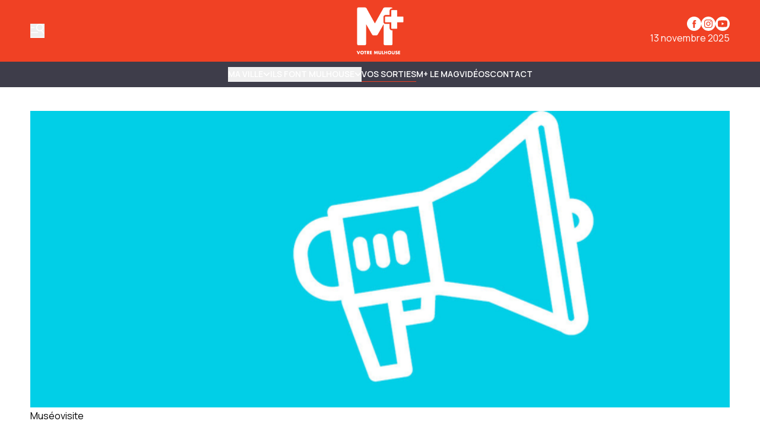

--- FILE ---
content_type: text/html
request_url: https://www.mplusinfo.fr/communaute/evenements/2019/10/20/64f362ea-8e25-4398-bdcc-e49b52c5067c
body_size: 12640
content:
<!DOCTYPE html>
<html lang="fr">
	<head>
		<meta charset="utf-8" />
		<!-- Google Tag Manager -->
<script>
  (function (w, d, s, l, i) {
    w[l] = w[l] || [];
    w[l].push({ "gtm.start": new Date().getTime(), event: "gtm.js" });
    var f = d.getElementsByTagName(s)[0],
      j = d.createElement(s),
      dl = l != "dataLayer" ? "&l=" + l : "";
    j.async = true;
    j.src = "https://www.googletagmanager.com/gtm.js?id=" + i + dl;
    f.parentNode.insertBefore(j, f);
  })(window, document, "script", "dataLayer", "GTM-K6DD6ZB");
</script>
<!-- End Google Tag Manager -->

<!-- Matomo -->
<script>
  var _paq = (window._paq = window._paq || []);
  /* tracker methods like "setCustomDimension" should be called before "trackPageView" */
  _paq.push(["trackPageView"]);
  _paq.push(["enableLinkTracking"]);
  (function () {
    var u = "https://matomo.mulhouse.fr/";
    _paq.push(["setTrackerUrl", u + "matomo.php"]);
    _paq.push(["setSiteId", "5"]);
    var d = document,
      g = d.createElement("script"),
      s = d.getElementsByTagName("script")[0];
    g.async = true;
    g.src = u + "matomo.js";
    s.parentNode.insertBefore(g, s);
  })();
</script>
<!-- End Matomo Code -->

<link rel="preconnect" href="https://fonts.googleapis.com" />
<link rel="preconnect" href="https://fonts.gstatic.com" crossorigin />
<link
  href="https://fonts.googleapis.com/css2?family=Manrope:wght@200..800&display=swap"
  rel="stylesheet"
/>

<style type="text/css">
  :root {
    --title-font: "Manrope";
    --body-font: "Manrope";
  }
</style>

<style type="text/css">
  .navbar {
    background-color: rgb(62, 61, 74) !important;
    border-color: rgb(62, 61, 74) !important;
  }

  .navbar .bg-gradient-to-l {
    background-image: linear-gradient(
      to left,
      #3e3d4a 0%,
      transparent 100%
    ) !important;
  }
  .navbar .bg-gradient-to-r {
    background-image: linear-gradient(to right, #3e3d4a, transparent);
  }

  .desktop-header .border-b,
  .mobile-header {
    border-color: rgb(62, 61, 74) !important;
  }

  .navbar {
    color: #fff !important;
    text-transform: uppercase !important;
    font-weight: 700 !important;
  }

  .navbar .content-card {
    text-transform: none !important;
  }

  .submenu-navbar {
    text-transform: none !important;
  }

  .arrow-menu {
    stroke: #fff !important;
  }

  .activated-arrow-menu {
    stroke: #f04124 !important;
  }

  .footer-2 .grid {
    position: relative;
  }
  .footer-2 .footer-logo {
    position: absolute;
    background-size: contain;
    background-position: top left;
    background-repeat: no-repeat;
    background-image: url(https://assets.mulhouse.omerloclients.com/assets/f241a32e-a091-405c-ad63-33ae944e14c4.png);
    width: 159px;
    height: 60px;
    top: 10px;
    right: 107px;
    margin-right: 30px;
  }
  .footer-2 .footer-logo a {
    display: block;
    width: 100%;
    height: 100%;
  }

  @media only screen and (max-width: 1209px) {
    .footer-2 .footer-logo {
      right: 141px;
    }
  }

  @media only screen and (max-width: 767px) {
    .footer-2 .footer-logo {
      display: none;
    }
  }
</style>
 
		<link href="../../../../../_app/immutable/assets/0.T1V9MZ28.css" rel="stylesheet">
		<link href="../../../../../_app/immutable/assets/Visual.BoW6ihGT.css" rel="stylesheet">
		<link href="../../../../../_app/immutable/assets/SideBarMenu.D2AXClI_.css" rel="stylesheet"><title>Muséovisite | M+</title><!-- HEAD_svelte-xvem3z_START --><meta name="viewport" content="width=device-width, initial-scale=1, maximum-scale=5"><!-- HEAD_svelte-xvem3z_END --><!-- HEAD_svelte-8mpyna_START --><link rel="manifest" href="../../../../../manifest.json"><link rel="icon" href="https://variants.omerlo.media/mulhouse/m-plus/icons/fr/favicon-196.png"><link rel="apple-touch-icon" href="https://variants.omerlo.media/mulhouse/m-plus/icons/fr/apple-icon-180.png"><meta name="mobile-web-app-capable" content="yes"><meta name="apple-touch-fullscreen" content="yes"><meta name="apple-mobile-web-app-capable" content="yes"><meta name="apple-mobile-web-app-title" content="M+"><meta name="apple-mobile-web-app-status-bar-style" content="default"><!-- HEAD_svelte-8mpyna_END --><!-- HEAD_svelte-1d7l5g8_START --><meta name="title" content="Muséovisite | M+"><link rel="canonical" href="/communaute/evenements/2019/10/20/64f362ea-8e25-4398-bdcc-e49b52c5067c"><meta property="og:title" content="Muséovisite"><meta property="og:url" content="https://www.mplusinfo.fr/communaute/evenements/2019/10/20/64f362ea-8e25-4398-bdcc-e49b52c5067c"><meta property="og:locale" content="fr"><meta property="og:image" content="https://assets.mulhouse.omerloclients.com/community/f3079614-f077-4e6b-b09b-6a20b42b8c8d.jpg"><meta property="og:image:secure_url" content="https://assets.mulhouse.omerloclients.com/community/f3079614-f077-4e6b-b09b-6a20b42b8c8d.jpg"><meta property="og:site_name" content="M+"><meta name="twitter:card" content="summary_large_image"><meta name="twitter:title" content="Muséovisite"><meta name="twitter:image" content="https://assets.mulhouse.omerloclients.com/community/f3079614-f077-4e6b-b09b-6a20b42b8c8d.jpg"> <meta name="robots" content="max-image-preview:large, max-video-preview:-1"><!-- HEAD_svelte-1d7l5g8_END --><!-- HEAD_svelte-14pmf6p_START --><!-- HTML_TAG_START --><script type="application/ld+json">{"@context":"https://schema.org","@type":"Event","name":"Muséovisite","description":"Visite de la collection accompagnée par Jean-Noël Kempf pour mieux comprendre l’histoire de Mulhouse.Durée 1 heure.","startDate":"2019-10-20T11:00:00Z","endDate":"2019-10-20T11:30:00Z","inLanguage":"fr","image":"https://assets.mulhouse.omerloclients.com/community/f3079614-f077-4e6b-b09b-6a20b42b8c8d.jpg","location":{"@type":"Place","address":{"@type":"PostalAddress"}}}</script><!-- HTML_TAG_END --><!-- HEAD_svelte-14pmf6p_END --> 
		<style>
			:root {
				--prose: #000000; --base: 255 255 255; --header-desktop: 240 65 36; --header-mobile: 240 65 36; --header-scrolled: 240 65 36; --primary: 240 65 36; --ad: 235 235 235; --muted: 170 170 170; --surface: 233 233 233; --sponsored: 213 213 213; --issue-header: 240 65 36; --issue-footer: 240 65 36; --on-base: 0 0 0; --on-header-desktop: 255 255 255; --on-header-mobile: 255 255 255; --on-header-scrolled: 255 255 255; --on-issue-header: 255 255 255; --on-issue-footer: 255 255 255; --on-primary: 255 255 255; --on-ad: 255 255 255; --on-surface: 240 65 36; --on-sponsored: 0 0 0; --on-muted: 240 65 36; --hover-base: 240 65 36; --hover-primary: 170 170 170;
			}
		</style>
	
	</head>
	<body data-sveltekit-preload-data="hover" class="bg-base text-on-base">
		<!-- Google Tag Manager (noscript) -->
<noscript>
  <iframe
    src="https://www.googletagmanager.com/ns.html?id=GTM-K6DD6ZB"
    height="0"
    width="0"
    style="display: none; visibility: hidden"
  >
  </iframe>
</noscript>
<!-- End Google Tag Manager (noscript) -->

		<div style="display: contents">    <div id="omerlo-webkit"><div class="font-body">   <div class="flex min-h-screen flex-col">  <div></div> <div class="sticky left-0 top-0 z-[1001] font-title"><div class="lg:hidden"> <div class="mobile-header border-muted bg-base text-on-base  mobile-header-unscrolled border-b   bg-header-mobile text-on-header-mobile" style="transition: background-color 300ms ease-in-out;"><div class="container grid grid-cols-5 items-center py-3"><div class="mobile-header-left flex items-center"><button class="sidebar-button cursor-pointer hover:opacity-60 focus-visible:opacity-60  hover:text-on-header-desktop" aria-label="Basculer le menu" aria-expanded="false"><svg xmlns="http://www.w3.org/2000/svg" version="1.1" viewBox="0 0 572.5 617" fill="currentColor" class="h-6 w-6"><g><path class="cls-1" d="M 19.525 573.1 L 552.554 573.444 C 563.369 573.444 572.079 582.144 572.079 592.944 C 572.079 603.744 563.369 612.444 552.554 612.444 L 19.525 612.1 C 8.712 612.1 0 603.4 0 592.6 C 0 581.8 8.712 573.1 19.525 573.1 Z" style=""></path><path class="cls-1" d="M569.1,408.2l-80.3-117.4c31.2-23.4,54-58.1,61.8-99.4,16.4-87.7-41.3-172.1-129-188.6-87.7-16.4-172.1,41.3-188.6,129-16.4,87.7,41.3,172.1,129,188.6,32.5,6.1,64.6,2,92.9-10.1l82,119.9c6.1,8.9,18.2,11.1,27.1,5.1h0c8.9-6.1,11.1-18.2,5.1-27.1h0ZM271.8,139.1c12.4-66.3,76.3-110,142.6-97.6,66.3,12.4,110,76.3,97.6,142.6-12.4,66.3-76.3,110-142.6,97.6-66.3-12.4-110-76.3-97.6-142.6h0Z"></path><path class="cls-1" d="M157.3,166.4c0-10.7-8.7-19.3-19.3-19.3H19.3c-10.7,0-19.3,8.7-19.3,19.3s8.7,19.3,19.3,19.3h118.7c10.7,0,19.3-8.7,19.3-19.3h0Z"></path><path class="cls-1" d="M314.6,382c0-10.7-8.7-19.3-19.3-19.3H19.3C8.7,362.6,0,371.3,0,382s8.7,19.3,19.3,19.3h276c10.7,0,19.3-8.7,19.3-19.3h0Z"></path></g></svg></button></div> <div class="mobile-header-center col-span-3"><a href="../../../../../"><img src="https://variants.omerlo.media/mulhouse/m-plus/logos/logo-navbar-mobile.png" class="mobile-header-logo block h-8 w-full object-contain object-center" alt="M+"></a></div> <div class="mobile-header-right"></div></div></div></div> <div class="hidden lg:block"> <div class="desktop-header   bg-header-desktop text-on-header-desktop  desktop-header-unscrolled" style="transition: background-color 300ms ease-in-out;"><div class="border-b py-3 border-muted"><div class="container grid grid-cols-3 items-center gap-4"><div class="desktop-header-left flex flex-row items-center gap-6"><button class="sidebar-button cursor-pointer hover:opacity-60 focus-visible:opacity-60  hover:text-on-header-desktop" aria-label="Basculer le menu" aria-expanded="false"><svg xmlns="http://www.w3.org/2000/svg" version="1.1" viewBox="0 0 572.5 617" fill="currentColor" class="h-6 w-6"><g><path class="cls-1" d="M 19.525 573.1 L 552.554 573.444 C 563.369 573.444 572.079 582.144 572.079 592.944 C 572.079 603.744 563.369 612.444 552.554 612.444 L 19.525 612.1 C 8.712 612.1 0 603.4 0 592.6 C 0 581.8 8.712 573.1 19.525 573.1 Z" style=""></path><path class="cls-1" d="M569.1,408.2l-80.3-117.4c31.2-23.4,54-58.1,61.8-99.4,16.4-87.7-41.3-172.1-129-188.6-87.7-16.4-172.1,41.3-188.6,129-16.4,87.7,41.3,172.1,129,188.6,32.5,6.1,64.6,2,92.9-10.1l82,119.9c6.1,8.9,18.2,11.1,27.1,5.1h0c8.9-6.1,11.1-18.2,5.1-27.1h0ZM271.8,139.1c12.4-66.3,76.3-110,142.6-97.6,66.3,12.4,110,76.3,97.6,142.6-12.4,66.3-76.3,110-142.6,97.6-66.3-12.4-110-76.3-97.6-142.6h0Z"></path><path class="cls-1" d="M157.3,166.4c0-10.7-8.7-19.3-19.3-19.3H19.3c-10.7,0-19.3,8.7-19.3,19.3s8.7,19.3,19.3,19.3h118.7c10.7,0,19.3-8.7,19.3-19.3h0Z"></path><path class="cls-1" d="M314.6,382c0-10.7-8.7-19.3-19.3-19.3H19.3C8.7,362.6,0,371.3,0,382s8.7,19.3,19.3,19.3h276c10.7,0,19.3-8.7,19.3-19.3h0Z"></path></g></svg></button> </div> <div class="desktop-header-center"><a href="../../../../../"><img src="https://variants.omerlo.media/mulhouse/m-plus/logos/logo-main.png" class="w-full select-none object-contain object-center transition-all duration-300 ease-in-out svelte-1k5w792 desktop-header-center-logo-big" alt="M+"></a></div> <div class="desktop-header-right flex flex-col justify-end gap-2"><div class="flex flex-row justify-end"><div class="media-icons flex flex-row gap-2"> <a class="hover:opacity-60 focus-visible:opacity-60" target="_blank" rel="noreferrer" href="https://www.facebook.com/MplusInfo"><span class="sr-only">Profil Facebook</span> <svg xmlns="http://www.w3.org/2000/svg" xmlns:xlink="http://www.w3.org/1999/xlink" width="48" height="48" viewBox="0 0 48 48" class="media-icon h-6 w-6" fill="currentColor"><defs><clipPath id="clip-icon_facebook"><rect width="48" height="48"></rect></clipPath></defs><g id="icon_facebook" clip-path="url(#clip-icon_facebook)"><path id="Facebook" d="M0,24A24,24,0,1,1,24,48,24,24,0,0,1,0,24ZM26.5,38.111V25.054h3.6l.478-4.5H26.5l.006-2.252c0-1.174.111-1.8,1.8-1.8h2.253V12h-3.6c-4.33,0-5.854,2.183-5.854,5.854v2.7H18.4v4.5h2.7V38.111Z" fill-rule="evenodd"></path></g></svg></a> <a class="hover:opacity-60 focus-visible:opacity-60" target="_blank" rel="noreferrer" href="https://www.instagram.com/mplusinfo/"><span class="sr-only">Profil Instagram</span> <svg xmlns="http://www.w3.org/2000/svg" xmlns:xlink="http://www.w3.org/1999/xlink" width="48" height="48" viewBox="0 0 48 48" class="media-icon h-6 w-6" fill="currentColor"><defs><clipPath id="clip-icon_instagram"><rect width="48" height="48"></rect></clipPath></defs><g id="icon_instagram" clip-path="url(#clip-icon_instagram)"><path id="Soustraction_4" data-name="Soustraction 4" d="M-94,48a23.851,23.851,0,0,1-9.342-1.886,23.92,23.92,0,0,1-7.629-5.143,23.919,23.919,0,0,1-5.143-7.629A23.848,23.848,0,0,1-118,24a23.851,23.851,0,0,1,1.886-9.342,23.92,23.92,0,0,1,5.143-7.629,23.92,23.92,0,0,1,7.629-5.143A23.851,23.851,0,0,1-94,0a23.848,23.848,0,0,1,9.342,1.886A23.919,23.919,0,0,1-77.03,7.029a23.92,23.92,0,0,1,5.143,7.629A23.851,23.851,0,0,1-70,24a23.848,23.848,0,0,1-1.886,9.342A23.92,23.92,0,0,1-77.03,40.97a23.92,23.92,0,0,1-7.629,5.143A23.849,23.849,0,0,1-94,48Zm0-38c-3.764,0-4.263.016-5.771.085a10.357,10.357,0,0,0-3.4.651,6.838,6.838,0,0,0-2.479,1.615,6.865,6.865,0,0,0-1.616,2.479,10.276,10.276,0,0,0-.65,3.4C-107.984,19.749-108,20.252-108,24s.016,4.263.085,5.771a10.373,10.373,0,0,0,.651,3.4,6.867,6.867,0,0,0,1.615,2.479,6.844,6.844,0,0,0,2.479,1.615,10.338,10.338,0,0,0,3.4.651c1.5.068,1.994.085,5.772.085s4.275-.016,5.772-.085a10.361,10.361,0,0,0,3.4-.651,6.851,6.851,0,0,0,2.478-1.615,6.853,6.853,0,0,0,1.615-2.479,10.422,10.422,0,0,0,.651-3.4c.068-1.52.085-2.022.085-5.771s-.016-4.252-.085-5.774a10.41,10.41,0,0,0-.651-3.4,6.861,6.861,0,0,0-1.615-2.479,6.845,6.845,0,0,0-2.479-1.615,10.39,10.39,0,0,0-3.4-.651C-89.74,10.016-90.24,10-94,10Zm0,25.47c-3.75,0-4.191-.014-5.657-.082a7.775,7.775,0,0,1-2.6-.482,4.328,4.328,0,0,1-1.61-1.047,4.326,4.326,0,0,1-1.047-1.609,7.7,7.7,0,0,1-.482-2.6c-.067-1.472-.081-1.914-.081-5.658s.014-4.184.081-5.655a7.719,7.719,0,0,1,.482-2.6,4.325,4.325,0,0,1,1.047-1.611,4.369,4.369,0,0,1,1.61-1.048,7.759,7.759,0,0,1,2.6-.482c1.306-.059,1.8-.076,4.4-.078.124,0,.252,0,.388,0H-94c3.774,0,4.211.014,5.656.08a7.757,7.757,0,0,1,2.6.481,4.337,4.337,0,0,1,1.608,1.048,4.332,4.332,0,0,1,1.048,1.61,7.739,7.739,0,0,1,.482,2.6c.068,1.477.082,1.92.082,5.656s-.014,4.179-.082,5.656a7.739,7.739,0,0,1-.482,2.6,4.331,4.331,0,0,1-1.048,1.608,4.343,4.343,0,0,1-1.608,1.048,7.728,7.728,0,0,1-2.6.481C-89.809,35.456-90.25,35.47-94,35.47Zm-.031-18.694a7.142,7.142,0,0,0-5.083,2.106,7.142,7.142,0,0,0-2.106,5.083,7.139,7.139,0,0,0,2.106,5.083,7.138,7.138,0,0,0,5.083,2.105,7.138,7.138,0,0,0,5.083-2.105,7.139,7.139,0,0,0,2.106-5.083,7.142,7.142,0,0,0-2.106-5.083A7.139,7.139,0,0,0-94.029,16.776Zm7.474-1.963a1.673,1.673,0,0,0-.933.284,1.674,1.674,0,0,0-.619.753,1.676,1.676,0,0,0-.1.971,1.679,1.679,0,0,0,.46.86,1.673,1.673,0,0,0,.86.459,1.688,1.688,0,0,0,.328.032,1.671,1.671,0,0,0,.644-.128,1.674,1.674,0,0,0,.753-.619,1.673,1.673,0,0,0,.284-.933A1.682,1.682,0,0,0-86.556,14.813ZM-94,28.667A4.671,4.671,0,0,1-98.666,24,4.671,4.671,0,0,1-94,19.334,4.672,4.672,0,0,1-89.333,24,4.672,4.672,0,0,1-94,28.667Z" transform="translate(118)"></path></g></svg></a>    <a class="hover:opacity-60 focus-visible:opacity-60" target="_blank" rel="noreferrer" href="https://www.youtube.com/@mplusinfo5842"><span class="sr-only">Chaîne YouTube</span> <svg xmlns="http://www.w3.org/2000/svg" xmlns:xlink="http://www.w3.org/1999/xlink" width="48" height="48" viewBox="0 0 48 48" class="media-icon h-6 w-6" fill="currentColor"><defs><clipPath id="clip-icon_youtube"><rect width="48" height="48"></rect></clipPath></defs><g id="icon_youtube" clip-path="url(#clip-icon_youtube)"><path id="Youtube" d="M24,0A24,24,0,1,1,0,24,24,24,0,0,1,24,0ZM11.336,13.335c2.539-.66,12.654-.66,12.654-.66s10.135,0,12.674.7A4,4,0,0,1,39.5,16.214a40.477,40.477,0,0,1,.68,7.816,41.771,41.771,0,0,1-.68,7.776,4.022,4.022,0,0,1-2.839,2.858c-2.539.66-12.674.66-12.674.66s-10.095,0-12.654-.68a4.119,4.119,0,0,1-2.858-2.858,42.882,42.882,0,0,1-.66-7.776,43.3,43.3,0,0,1,.66-7.8A4.183,4.183,0,0,1,11.336,13.335ZM29.188,24.01l-8.416-4.858v9.695Z" fill-rule="evenodd"></path></g></svg></a></div></div> <div class="flex flex-row justify-end">13 novembre 2025</div></div></div></div> </div></div></div>   <div class="navbar relative block border-b border-muted">  <nav class="navbar container z-50 flex justify-center gap-4 py-2"><div class="no-scrollbar flex gap-4 overflow-auto"><button type="button" class="inline-flex items-center gap-x-1 whitespace-nowrap border-b text-sm/6 font-semibold hover:text-hover-base focus-visible:text-hover-base  border-transparent">MA VILLE <span class="transition-transform duration-300 ease-in-out"><svg class="arrow-menu h-3 w-3 stroke-on-base" viewBox="0 0 10 7" fill="none" xmlns="http://www.w3.org/2000/svg"><path id="Vector 7" d="M1 1.5L5 5.5L9 1.5" stroke-width="1.5"></path></svg></span> </button><button type="button" class="inline-flex items-center gap-x-1 whitespace-nowrap border-b text-sm/6 font-semibold hover:text-hover-base focus-visible:text-hover-base  border-transparent">ILS FONT MULHOUSE <span class="transition-transform duration-300 ease-in-out"><svg class="arrow-menu h-3 w-3 stroke-on-base" viewBox="0 0 10 7" fill="none" xmlns="http://www.w3.org/2000/svg"><path id="Vector 7" d="M1 1.5L5 5.5L9 1.5" stroke-width="1.5"></path></svg></span> </button><a href="/communaute/evenements/" class="inline-flex items-center gap-x-1 whitespace-nowrap border-b text-sm/6 font-semibold hover:text-hover-base focus-visible:text-hover-base  border-primary">Vos sorties </a><a href="/le-mag" class="inline-flex items-center gap-x-1 whitespace-nowrap border-b text-sm/6 font-semibold hover:text-hover-base focus-visible:text-hover-base border-transparent">M+ Le Mag </a><a href="/videos" class="inline-flex items-center gap-x-1 whitespace-nowrap border-b text-sm/6 font-semibold hover:text-hover-base focus-visible:text-hover-base border-transparent">Vidéos </a><a href="/pages/nous-joindre" class="inline-flex items-center gap-x-1 whitespace-nowrap border-b text-sm/6 font-semibold hover:text-hover-base focus-visible:text-hover-base border-transparent">Contact </a></div> </nav>  </div>    <div class="main grow"> <div class="relative"></div> <div class="container relative z-20 my-8 flex flex-col gap-10  mt-10"><section><div class="w-full"><div class="w-full  h-full          rounded-none"><img alt="Muséovisite" class="h-full w-full  object-contain object-center              rounded-none" loading="eager" src="https://assets.mulhouse.omerloclients.com/community/f3079614-f077-4e6b-b09b-6a20b42b8c8d.jpg"></div></div></section> <section><div class="prose flex w-full max-w-none flex-row flex-wrap gap-8"><div class="w-full flex-1"><h1 class="mb-2 font-title">Muséovisite</h1>  <p><b>Date</b>:
					20 octobre 2019 <br> <b>Heure</b>:
						11h00 - 11h30</p> <div class="lead"><!-- HTML_TAG_START --><!-- HTML_TAG_END --></div> <div class="not-prose flex flex-col gap-4"><div class="not-prose flex place-items-center gap-4">     </div></div></div>  <div class="prose w-full max-w-none"><h2 class="font-title">Description</h2> <div class="ml-2"><div class="prose-sm relative mb-4 w-full max-w-none gap-4 overflow-clip" style="max-height: 150px;"> <!-- HTML_TAG_START --><p>Visite de la collection accompagnée par Jean-Noël Kempf pour mieux comprendre l’histoire de Mulhouse.</p><p>Durée 1 heure.</p><!-- HTML_TAG_END --> </div> </div></div> <div class="prose w-full max-w-none"></div></div></section></div>  <div class="container my-8 flex flex-col gap-8"></div></div>  <div class="footer"><div class="footer-1"><div class="bg-base font-title text-on-base bg-footer text-on-footer border-t border-muted"><div class="container flex flex-row items-center gap-12 py-8"><a href="../../../../../" class="hidden md:block"><img src="https://variants.omerlo.media/mulhouse/m-plus/logos/logo-footer.png" alt="M+" class="footer-logo w-20 select-none"></a> <div class="grid flex-1 grid-cols-2 gap-x-4 gap-y-8 md:grid-cols-3 lg:grid-cols-4"><div class="pt-2 md:py-0"><div class="mb-2 font-semibold"><a href="/ma-ville">Ma ville </a></div> <div class="grid grid-cols-1 gap-2 text-sm text-muted"><a class="hover:text-hover-base focus-visible:text-hover-base" href="/ils-font-mulhouse">Ils font Mulhouse </a><a class="hover:text-hover-base focus-visible:text-hover-base" href="/communaute/evenements/">Vos sorties </a><a class="hover:text-hover-base focus-visible:text-hover-base" href="/le-mag">M+ Le Mag </a><a class="hover:text-hover-base focus-visible:text-hover-base" href="/videos">Vidéos </a><a class="hover:text-hover-base focus-visible:text-hover-base" href="/notre-equipe">Notre équipe </a> </div> </div><div class="pt-2 md:py-0"><div class="mb-2 font-semibold"><a href="/communaute/evenements/">Vos sorties </a></div> <div class="grid grid-cols-1 gap-2 text-sm text-muted"><a class="hover:text-hover-base focus-visible:text-hover-base" href="/communaute/evenements/">Calendrier </a><a class="hover:text-hover-base focus-visible:text-hover-base" href="/communaute/evenements/nouveau">Soumettre un événement </a> </div> </div><div class="pt-2 md:py-0"><div class="mb-2 font-semibold"><a>Informations légales M+ </a></div> <div class="grid grid-cols-1 gap-2 text-sm text-muted"><a class="hover:text-hover-base focus-visible:text-hover-base" href="/pages/mentions-legales">Mentions légales </a><a class="hover:text-hover-base focus-visible:text-hover-base" href="/pages/politique-confidentialite">Politique de confidentialité </a><a class="hover:text-hover-base focus-visible:text-hover-base" href="/pages/accessibilite">Accessibilité </a><a class="hover:text-hover-base focus-visible:text-hover-base" href="/pages/nous-joindre">Contact </a> </div> </div></div></div></div></div> <div class="footer-2 border-t border-muted bg-base text-on-base"><div class="container grid grid-cols-1 gap-2 py-4 md:grid-cols-3"><div class="flex items-center justify-center md:order-last md:justify-end"></div> <div class="footer-2-notices"></div> <div class="text-center text-xs md:order-first md:text-left"><br> © 2025 M+. Tous droits réservés.<br><!-- HTML_TAG_START -->Propulsé par <a href="https://omerlo.com" rel="noopener" target="_blank">Omerlo</a>.<!-- HTML_TAG_END --></div></div></div></div></div>  <div class="sticky bottom-0 w-full"></div></div></div> 
			<script type="application/json" data-sveltekit-fetched data-url="https://mulhouse.omerloclients.com/api/public/community/v2/profile-types" data-hash="1evawbo" data-ttl="0">{"status":200,"statusText":"OK","headers":{},"body":"{\"data\":[{\"id\":\"84b927fc-bea5-472c-8dd7-2a17db9c1a4c\",\"key\":\"author\",\"kind\":\"person\",\"updated_at\":\"2024-11-14T19:13:15Z\",\"localized\":{\"name\":\"Auteur\",\"locale\":\"fr\"}},{\"id\":\"6fd51d03-5513-4592-b6af-c2a8911091f2\",\"key\":\"event\",\"kind\":\"event\",\"updated_at\":\"2024-11-14T19:24:24Z\",\"localized\":{\"name\":\"Événement\",\"locale\":\"fr\"}},{\"id\":\"2107d347-f21f-474c-b5ce-936d6700759b\",\"key\":\"animations\",\"kind\":\"event\",\"updated_at\":\"2024-12-10T21:06:34Z\",\"localized\":{\"name\":\"Animations\",\"locale\":\"fr\"}},{\"id\":\"0be4d667-519f-485d-a944-7705e89a5185\",\"key\":\"cinema\",\"kind\":\"event\",\"updated_at\":\"2024-12-10T21:09:20Z\",\"localized\":{\"name\":\"Cinéma\",\"locale\":\"fr\"}},{\"id\":\"0315f77e-3c48-499f-8ef3-7d4f93ba4a99\",\"key\":\"cirque\",\"kind\":\"event\",\"updated_at\":\"2024-12-10T21:09:52Z\",\"localized\":{\"name\":\"Cirque\",\"locale\":\"fr\"}},{\"id\":\"e9e55419-e088-44a2-8998-14f38aa9ede2\",\"key\":\"conferences\",\"kind\":\"event\",\"updated_at\":\"2024-12-10T21:10:11Z\",\"localized\":{\"name\":\"Conférences\",\"locale\":\"fr\"}},{\"id\":\"e1db88e4-c3d0-43ed-8b46-5306f95cdacd\",\"key\":\"danse\",\"kind\":\"event\",\"updated_at\":\"2024-12-10T21:10:28Z\",\"localized\":{\"name\":\"Danse\",\"locale\":\"fr\"}},{\"id\":\"4a60db56-1764-416f-8622-3c25cc1fef53\",\"key\":\"expositions\",\"kind\":\"event\",\"updated_at\":\"2024-12-10T21:12:03Z\",\"localized\":{\"name\":\"Expositions\",\"locale\":\"fr\"}},{\"id\":\"c6b847dc-4da4-4660-bd05-e33b256cdc7b\",\"key\":\"festivals\",\"kind\":\"event\",\"updated_at\":\"2024-12-10T21:12:30Z\",\"localized\":{\"name\":\"Festivals\",\"locale\":\"fr\"}},{\"id\":\"69fe6b96-f36f-453f-a05c-136ff39ab9d1\",\"key\":\"humour\",\"kind\":\"event\",\"updated_at\":\"2024-12-10T21:12:47Z\",\"localized\":{\"name\":\"Humour\",\"locale\":\"fr\"}},{\"id\":\"3ac4cd14-a4ac-4ecf-92d7-1b759a01e92b\",\"key\":\"jeune-public\",\"kind\":\"event\",\"updated_at\":\"2024-12-10T21:13:07Z\",\"localized\":{\"name\":\"Jeune public\",\"locale\":\"fr\"}},{\"id\":\"51bc5ce6-ed37-4ba7-9d33-d3873a4bd203\",\"key\":\"live-podcast\",\"kind\":\"event\",\"updated_at\":\"2024-12-10T21:13:46Z\",\"localized\":{\"name\":\"Live / Podcasts\",\"locale\":\"fr\"}},{\"id\":\"29d257db-9ec7-4dfd-852a-da265f61257a\",\"key\":\"manifestations\",\"kind\":\"event\",\"updated_at\":\"2024-12-10T21:14:08Z\",\"localized\":{\"name\":\"Manifestations\",\"locale\":\"fr\"}},{\"id\":\"4128d1de-4dcc-4b00-b245-49b66a75797a\",\"key\":\"mulhouse-au-feminin\",\"kind\":\"event\",\"updated_at\":\"2024-12-10T21:14:28Z\",\"localized\":{\"name\":\"Mulhouse au féminin\",\"locale\":\"fr\"}},{\"id\":\"eb94c33a-3603-46a3-a53d-632026f5f8c8\",\"key\":\"opera\",\"kind\":\"event\",\"updated_at\":\"2024-12-10T21:15:16Z\",\"localized\":{\"name\":\"Opéra\",\"locale\":\"fr\"}},{\"id\":\"ef6cd5bc-3ba6-4eda-be27-9779fb27a67e\",\"key\":\"pop-symphonique\",\"kind\":\"event\",\"updated_at\":\"2024-12-10T21:15:44Z\",\"localized\":{\"name\":\"Pop Symphonique\",\"locale\":\"fr\"}},{\"id\":\"36fb87af-1c44-462c-89ce-6d037e18d0d5\",\"key\":\"restauration\",\"kind\":\"event\",\"updated_at\":\"2024-12-10T21:15:59Z\",\"localized\":{\"name\":\"Restauration\",\"locale\":\"fr\"}},{\"id\":\"ea0a4851-fd72-4172-ab24-c3a9fb318109\",\"key\":\"reunions\",\"kind\":\"event\",\"updated_at\":\"2024-12-10T21:16:16Z\",\"localized\":{\"name\":\"Réunions\",\"locale\":\"fr\"}},{\"id\":\"c47b1657-c6f5-4bfb-bca4-43c8dc483268\",\"key\":\"sante\",\"kind\":\"event\",\"updated_at\":\"2024-12-10T21:16:31Z\",\"localized\":{\"name\":\"Santé\",\"locale\":\"fr\"}},{\"id\":\"8360b0ba-9bed-4ab0-8bb5-0266de3df8a3\",\"key\":\"spectacle\",\"kind\":\"event\",\"updated_at\":\"2024-12-10T21:16:44Z\",\"localized\":{\"name\":\"Spectacle\",\"locale\":\"fr\"}},{\"id\":\"1f9c9cf5-889b-4352-9cf7-459ac8052a05\",\"key\":\"sports\",\"kind\":\"event\",\"updated_at\":\"2024-12-10T21:16:57Z\",\"localized\":{\"name\":\"Sports\",\"locale\":\"fr\"}},{\"id\":\"cba8b023-9382-4ab4-83af-ad15fa74baa0\",\"key\":\"theatre\",\"kind\":\"event\",\"updated_at\":\"2024-12-10T21:17:15Z\",\"localized\":{\"name\":\"Théâtre\",\"locale\":\"fr\"}},{\"id\":\"5b2cde54-0ee0-432a-8b2e-8ea0b9861b39\",\"key\":\"musique\",\"kind\":\"event\",\"updated_at\":\"2024-12-12T15:36:10Z\",\"localized\":{\"name\":\"Musique\",\"locale\":\"fr\"}},{\"id\":\"2fd756c0-4b60-4e33-91c3-5cd7609ed5db\",\"key\":\"concert\",\"kind\":\"event\",\"updated_at\":\"2024-12-12T15:36:35Z\",\"localized\":{\"name\":\"Concert\",\"locale\":\"fr\"}}],\"assocs\":{}}"}</script>
			<script type="application/json" data-sveltekit-fetched data-url="https://mulhouse.omerloclients.com/api/public/publisher/v2/medias/1710992f-c76d-41f5-a707-e937a3521fdc/events/days?from=2019-09-29T00%3A00%3A00.000&amp;to=2019-11-02T23%3A59%3A59.999&amp;limit=100&amp;category_ids=&amp;profile_type_ids=&amp;timezone=UTC" data-hash="1evawbo" data-ttl="0">{"status":200,"statusText":"OK","headers":{},"body":"{\"data\":[\"2019-09-29\",\"2019-09-30\",\"2019-10-01\",\"2019-10-02\",\"2019-10-03\",\"2019-10-04\",\"2019-10-05\",\"2019-10-06\",\"2019-10-07\",\"2019-10-08\",\"2019-10-09\",\"2019-10-10\",\"2019-10-11\",\"2019-10-12\",\"2019-10-13\",\"2019-10-14\",\"2019-10-15\",\"2019-10-16\",\"2019-10-17\",\"2019-10-18\",\"2019-10-19\",\"2019-10-20\",\"2019-10-21\",\"2019-10-22\",\"2019-10-23\",\"2019-10-24\",\"2019-10-25\",\"2019-10-26\",\"2019-10-27\",\"2019-10-28\",\"2019-10-29\",\"2019-10-30\",\"2019-10-31\",\"2019-11-01\",\"2019-11-02\"],\"assocs\":{}}"}</script>
			<script type="application/json" data-sveltekit-fetched data-url="https://mulhouse.omerloclients.com/api/public/publisher/v2/medias/1710992f-c76d-41f5-a707-e937a3521fdc/events/64f362ea-8e25-4398-bdcc-e49b52c5067c/blocks?locale=fr" data-hash="1evawbo" data-ttl="0">{"status":200,"statusText":"OK","headers":{},"body":"{\"data\":[],\"assocs\":{}}"}</script>
			<script type="application/json" data-sveltekit-fetched data-url="https://mulhouse.omerloclients.com/api/public/publisher/v2/medias/1710992f-c76d-41f5-a707-e937a3521fdc/events/64f362ea-8e25-4398-bdcc-e49b52c5067c?date=2019-10-20T00%3A00%3A00.000&amp;timezone=UTC&amp;locale=fr" data-hash="1evawbo" data-ttl="0">{"status":200,"statusText":"OK","headers":{},"body":"{\"data\":{\"id\":\"64f362ea-8e25-4398-bdcc-e49b52c5067c\",\"type\":\"regular\",\"kind\":\"event\",\"starts_at\":\"2019-10-20T11:00:00Z\",\"updated_at\":\"2025-01-24T20:21:51Z\",\"localized\":{\"name\":\"Muséovisite\",\"locale\":\"fr\",\"summary_html\":null,\"summary_text\":null},\"logo_image_url\":\"https://assets.mulhouse.omerloclients.com/community/f3079614-f077-4e6b-b09b-6a20b42b8c8d.jpg\",\"ends_at\":\"2019-10-20T11:30:00Z\",\"profile_type_id\":\"2107d347-f21f-474c-b5ce-936d6700759b\",\"category_ids\":[],\"subscription_url\":null,\"is_all_day\":false,\"occurrence_id\":\"7bb30cbe-e479-4391-99d2-75e5a77c4c77\",\"cover_image_url\":null,\"localized_address\":null,\"localized_contact\":null,\"localized_description\":{\"blocks\":[{\"image\":null,\"kind\":\"richtext\",\"slideshow\":null,\"video\":null,\"content_html\":\"\u003Cp>Visite de la collection accompagnée par Jean-Noël Kempf pour mieux comprendre l’histoire de Mulhouse.\u003C/p>\u003Cp>Durée 1 heure.\u003C/p>\",\"content_text\":\"Visite de la collection accompagnée par Jean-Noël Kempf pour mieux comprendre l’histoire de Mulhouse.Durée 1 heure.\"}],\"locale\":\"fr\"}},\"assocs\":{\"profile_types\":{\"2107d347-f21f-474c-b5ce-936d6700759b\":{\"id\":\"2107d347-f21f-474c-b5ce-936d6700759b\",\"key\":\"animations\",\"kind\":\"event\",\"updated_at\":\"2024-12-10T21:06:34Z\",\"localized\":{\"name\":\"Animations\",\"locale\":\"fr\"}}}}}"}</script>
			<script type="application/json" data-sveltekit-fetched data-url="https://mulhouse.omerloclients.com/api/public/publisher/v2/medias/1710992f-c76d-41f5-a707-e937a3521fdc/contents?author_ids=64f362ea-8e25-4398-bdcc-e49b52c5067c&amp;locale=fr" data-hash="1evawbo" data-ttl="0">{"status":200,"statusText":"OK","headers":{},"body":"{\"data\":[],\"meta\":{\"next\":null,\"base\":\"/api/public/publisher/v2/medias/1710992f-c76d-41f5-a707-e937a3521fdc/contents?author_ids=64f362ea-8e25-4398-bdcc-e49b52c5067c&locale=fr\",\"previous\":null},\"assocs\":{}}"}</script>
			<script>
				{
					__sveltekit_15v0hh4 = {
						base: new URL("../../../../..", location).pathname.slice(0, -1),
						env: {"PUBLIC_HUB_LOCALES":"fr","PUBLIC_HUB_MIN_APP_VERSION":"2025.09.02","PUBLIC_HUB_VARIANT_ID":"mulhouse/m-plus"}
					};

					const element = document.currentScript.parentElement;

					const data = [{"type":"data","data":{config:{env:{baseApiUrl:"https://mulhouse.omerloclients.com",locales:["fr"],mediaId:"1710992f-c76d-41f5-a707-e937a3521fdc",mediaUrl:"https://www.mplusinfo.fr",pdfExpressLicenseKey:"BgLTq5P9vh1uW0AR7o2H",userIntegrationUrl:""},translations:{fr:"fr"},colors:{prose:"#000000",base:"#FFFFFF",header:{desktop:"#F04124",mobile:"#F04124",scrolled:"#F04124"},primary:"#F04124",ad:"#EBEBEB",muted:"#AAAAAA",surface:"#e9e9e9",sponsored:"#D5D5D5",issue:{header:"#F04124",footer:"#F04124"},on:{base:"#000000",header:{desktop:"#FFFFFF",mobile:"#FFFFFF",scrolled:"#FFFFFF"},issue:{header:"#FFFFFF",footer:"#FFFFFF"},primary:"#FFFFFF",ad:"#FFFFFF",surface:"#F04124 ",sponsored:"#000000",muted:"#F04124"},hover:{base:"#f04124",primary:"#AAAAAA"}},logos:{footer:{fr:"https://variants.omerlo.media/mulhouse/m-plus/logos/logo-footer.png"},main:{fr:"https://variants.omerlo.media/mulhouse/m-plus/logos/logo-main.png"},"navbar-desktop":{fr:"https://variants.omerlo.media/mulhouse/m-plus/logos/logo-main.png"},"navbar-desktop-scrolled":{fr:"https://variants.omerlo.media/mulhouse/m-plus/logos/logo-navbar-desktop-scrolled.png"},"navbar-mobile":{fr:"https://variants.omerlo.media/mulhouse/m-plus/logos/logo-navbar-mobile.png"},"navbar-mobile-scrolled":{fr:"https://variants.omerlo.media/mulhouse/m-plus/logos/logo-navbar-mobile.png"}},features:{adsEnabled:true,allowIndexing:true,communityEnabled:true,footerComponent:"default",showSharingLinks:"all",userIntegrationEnabled:false,breadcrumbsEnabled:false,layout:{footer:{component:"omerlo",options:{showSocialProfiles:false}},header:{component:"omerlo",options:{showWeather:true,showDate:true,showSocialProfiles:true}},sidebar:{component:"omerlo",options:{collapsible:true}},navbar:{component:"omerlo",options:{}}}},variantId:"mulhouse/m-plus"},latitude:void 0,longitude:void 0,timezone:"UTC",userSession:{verified:false,authenticated:false,user:null},options:{menuSuffix:"",showSearch:true,showHeader:true,showNavbar:true,showFooter:true}},"uses":{}},null,{"type":"data","data":{config:{env:{baseApiUrl:"https://mulhouse.omerloclients.com",locales:["fr"],mediaId:"1710992f-c76d-41f5-a707-e937a3521fdc",mediaUrl:"https://www.mplusinfo.fr",pdfExpressLicenseKey:"BgLTq5P9vh1uW0AR7o2H",userIntegrationUrl:""},translations:{fr:"fr"},colors:{prose:"#000000",base:"#FFFFFF",header:{desktop:"#F04124",mobile:"#F04124",scrolled:"#F04124"},primary:"#F04124",ad:"#EBEBEB",muted:"#AAAAAA",surface:"#e9e9e9",sponsored:"#D5D5D5",issue:{header:"#F04124",footer:"#F04124"},on:{base:"#000000",header:{desktop:"#FFFFFF",mobile:"#FFFFFF",scrolled:"#FFFFFF"},issue:{header:"#FFFFFF",footer:"#FFFFFF"},primary:"#FFFFFF",ad:"#FFFFFF",surface:"#F04124 ",sponsored:"#000000",muted:"#F04124"},hover:{base:"#f04124",primary:"#AAAAAA"}},logos:{footer:{fr:"https://variants.omerlo.media/mulhouse/m-plus/logos/logo-footer.png"},main:{fr:"https://variants.omerlo.media/mulhouse/m-plus/logos/logo-main.png"},"navbar-desktop":{fr:"https://variants.omerlo.media/mulhouse/m-plus/logos/logo-main.png"},"navbar-desktop-scrolled":{fr:"https://variants.omerlo.media/mulhouse/m-plus/logos/logo-navbar-desktop-scrolled.png"},"navbar-mobile":{fr:"https://variants.omerlo.media/mulhouse/m-plus/logos/logo-navbar-mobile.png"},"navbar-mobile-scrolled":{fr:"https://variants.omerlo.media/mulhouse/m-plus/logos/logo-navbar-mobile.png"}},features:{adsEnabled:true,allowIndexing:true,communityEnabled:true,footerComponent:"default",showSharingLinks:"all",userIntegrationEnabled:false,breadcrumbsEnabled:false,layout:{footer:{component:"omerlo",options:{showSocialProfiles:false}},header:{component:"omerlo",options:{showWeather:true,showDate:true,showSocialProfiles:true}},sidebar:{component:"omerlo",options:{collapsible:true}},navbar:{component:"omerlo",options:{}}}},variantId:"mulhouse/m-plus"},locale:"fr",media:{id:"1710992f-c76d-41f5-a707-e937a3521fdc",name:"M+",metadata:{"community.labels.events.fr":"Sorties"},sections:[{id:"d9672fda-c98a-4560-8058-2b9a3943cc41",position:0,metadata:{},sections:[{id:"c5e37919-6bba-41e1-a8c7-97fed24e4200",position:1,metadata:{},sections:[{id:"1a801247-36bc-44a1-a434-e6da2f1ddc1f",position:0,metadata:{"show-feed":"true"},sections:[],color:"#000000",localized:{name:"Aménagement",locale:"fr",visual:null,slug:"amenagement"},_links:{_self:"/api/public/publisher/v2/sections/1a801247-36bc-44a1-a434-e6da2f1ddc1f"}},{id:"379b9f45-aba4-488f-a14b-cd128f70ba50",position:1,metadata:{"show-feed":"true"},sections:[],color:"#000000",localized:{name:"Commerce",locale:"fr",visual:null,slug:"commerce"},_links:{_self:"/api/public/publisher/v2/sections/379b9f45-aba4-488f-a14b-cd128f70ba50"}},{id:"36552217-08c3-4417-84d0-e257f0ad10ec",position:2,metadata:{"show-feed":"true"},sections:[],color:"#000000",localized:{name:"Conseil municipal",locale:"fr",visual:null,slug:"conseil-municipal"},_links:{_self:"/api/public/publisher/v2/sections/36552217-08c3-4417-84d0-e257f0ad10ec"}},{id:"0b2ef66e-c45e-40b1-984d-321e99d44b8c",position:4,metadata:{"show-feed":"true"},sections:[],color:"#000000",localized:{name:"Cultes",locale:"fr",visual:null,slug:"cultes"},_links:{_self:"/api/public/publisher/v2/sections/0b2ef66e-c45e-40b1-984d-321e99d44b8c"}},{id:"461dc252-3f3c-4bc6-bcf8-73b062d1ba40",position:5,metadata:{"show-feed":"true"},sections:[],color:"#000000",localized:{name:"Culture",locale:"fr",visual:null,slug:"culture"},_links:{_self:"/api/public/publisher/v2/sections/461dc252-3f3c-4bc6-bcf8-73b062d1ba40"}},{id:"42e48d4f-72cc-4920-b8be-7dd39226e600",position:6,metadata:{"show-feed":"true"},sections:[],color:"#000000",localized:{name:"Démocratie",locale:"fr",visual:null,slug:"democratie"},_links:{_self:"/api/public/publisher/v2/sections/42e48d4f-72cc-4920-b8be-7dd39226e600"}},{id:"462e8744-79bd-4468-843a-0e7fc1460f7b",position:7,metadata:{"show-feed":"true"},sections:[],color:"#000000",localized:{name:"Éducation",locale:"fr",visual:null,slug:"education"},_links:{_self:"/api/public/publisher/v2/sections/462e8744-79bd-4468-843a-0e7fc1460f7b"}},{id:"f6521ef7-a3b5-4619-a6b5-0be358dea198",position:8,metadata:{"show-feed":"true"},sections:[],color:"#000000",localized:{name:"Environnement",locale:"fr",visual:null,slug:"environnement"},_links:{_self:"/api/public/publisher/v2/sections/f6521ef7-a3b5-4619-a6b5-0be358dea198"}},{id:"8e947a26-4f71-430e-bfad-ec518a8246a4",position:9,metadata:{"show-feed":"true"},sections:[],color:"#000000",localized:{name:"Événement",locale:"fr",visual:null,slug:"evenement"},_links:{_self:"/api/public/publisher/v2/sections/8e947a26-4f71-430e-bfad-ec518a8246a4"}},{id:"29ee8f2d-6bda-4325-9ec1-0673e913d2e4",position:10,metadata:{"show-feed":"true"},sections:[],color:"#000000",localized:{name:"Famille",locale:"fr",visual:null,slug:"famille"},_links:{_self:"/api/public/publisher/v2/sections/29ee8f2d-6bda-4325-9ec1-0673e913d2e4"}},{id:"2c28a544-211c-4124-bf5d-d67b2f25f3c3",position:11,metadata:{"show-feed":"true"},sections:[],color:"#000000",localized:{name:"Habitat",locale:"fr",visual:null,slug:"habitat"},_links:{_self:"/api/public/publisher/v2/sections/2c28a544-211c-4124-bf5d-d67b2f25f3c3"}},{id:"8d160a8f-326c-450c-8d07-28c8667b6d30",position:12,metadata:{},sections:[],color:"#000000",localized:{name:"Le mag",locale:"fr",visual:null,slug:"le-mag"},_links:{_self:"/api/public/publisher/v2/sections/8d160a8f-326c-450c-8d07-28c8667b6d30"}},{id:"fcfa5457-0446-40b8-8f82-e524228886a8",position:13,metadata:{},sections:[],color:"#000000",localized:{name:"Logement",locale:"fr",visual:null,slug:"logement"},_links:{_self:"/api/public/publisher/v2/sections/fcfa5457-0446-40b8-8f82-e524228886a8"}},{id:"e56373b8-b141-4f39-8438-306ed49bd232",position:15,metadata:{"show-feed":"true"},sections:[],color:"#000000",localized:{name:"Patrimoine",locale:"fr",visual:null,slug:"patrimoine"},_links:{_self:"/api/public/publisher/v2/sections/e56373b8-b141-4f39-8438-306ed49bd232"}},{id:"6e98c062-38a8-4ef2-8c39-7ca5f824c2b0",position:16,metadata:{"show-feed":"true"},sections:[],color:"#000000",localized:{name:"Santé",locale:"fr",visual:null,slug:"sante"},_links:{_self:"/api/public/publisher/v2/sections/6e98c062-38a8-4ef2-8c39-7ca5f824c2b0"}},{id:"d476c073-aba2-488e-8c5e-d16542165322",position:17,metadata:{"show-feed":"true"},sections:[],color:"#000000",localized:{name:"Sécurité",locale:"fr",visual:null,slug:"securite"},_links:{_self:"/api/public/publisher/v2/sections/d476c073-aba2-488e-8c5e-d16542165322"}},{id:"a0e0d284-f3f3-4ce1-9c6a-cde8b74277b0",position:18,metadata:{"show-feed":"true"},sections:[],color:"#000000",localized:{name:"Tourisme",locale:"fr",visual:null,slug:"tourisme"},_links:{_self:"/api/public/publisher/v2/sections/a0e0d284-f3f3-4ce1-9c6a-cde8b74277b0"}},{id:"fec55797-9125-4556-b638-3101b3e9589e",position:19,metadata:{"show-feed":"true"},sections:[],color:"#000000",localized:{name:"Transport",locale:"fr",visual:null,slug:"transport"},_links:{_self:"/api/public/publisher/v2/sections/fec55797-9125-4556-b638-3101b3e9589e"}}],color:"#000000",localized:{name:"Ma ville",locale:"fr",visual:null,slug:"ma-ville"},_links:{_self:"/api/public/publisher/v2/sections/c5e37919-6bba-41e1-a8c7-97fed24e4200"}},{id:"29668e5f-f20e-4b4f-a466-77d89280add9",position:2,metadata:{},sections:[{id:"b8e0f652-17f6-433e-bc1f-6cff670de8a1",position:0,metadata:{"show-feed":"true"},sections:[],color:"#000000",localized:{name:"Culture",locale:"fr",visual:null,slug:"culture"},_links:{_self:"/api/public/publisher/v2/sections/b8e0f652-17f6-433e-bc1f-6cff670de8a1"}},{id:"dc7a87eb-b1e6-4889-bf4f-4ccee2188bfa",position:1,metadata:{"show-feed":"true"},sections:[],color:"#000000",localized:{name:"Économie",locale:"fr",visual:null,slug:"economie"},_links:{_self:"/api/public/publisher/v2/sections/dc7a87eb-b1e6-4889-bf4f-4ccee2188bfa"}},{id:"604abea5-2abd-4419-95d6-53510b9539cf",position:2,metadata:{"show-feed":"true"},sections:[],color:"#000000",localized:{name:"Emploi",locale:"fr",visual:null,slug:"emploi"},_links:{_self:"/api/public/publisher/v2/sections/604abea5-2abd-4419-95d6-53510b9539cf"}},{id:"a5c70491-b968-4b95-878a-e1a2b77e1071",position:3,metadata:{"show-feed":"true"},sections:[],color:"#000000",localized:{name:"Formation",locale:"fr",visual:null,slug:"formation"},_links:{_self:"/api/public/publisher/v2/sections/a5c70491-b968-4b95-878a-e1a2b77e1071"}},{id:"691746be-9fc7-473c-abf3-2020bda1070b",position:4,metadata:{"show-feed":"true"},sections:[],color:"#000000",localized:{name:"Initiatives",locale:"fr",visual:null,slug:"initiatives"},_links:{_self:"/api/public/publisher/v2/sections/691746be-9fc7-473c-abf3-2020bda1070b"}},{id:"6928ee93-a9dd-49cc-85ec-2b60fd6ccfea",position:5,metadata:{"show-feed":"true"},sections:[],color:"#000000",localized:{name:"Innovation",locale:"fr",visual:null,slug:"innovation"},_links:{_self:"/api/public/publisher/v2/sections/6928ee93-a9dd-49cc-85ec-2b60fd6ccfea"}},{id:"c036297d-a0bd-434f-8e3d-be23cb62f3d7",position:6,metadata:{"show-feed":"true"},sections:[],color:"#000000",localized:{name:"Interview",locale:"fr",visual:null,slug:"interview"},_links:{_self:"/api/public/publisher/v2/sections/c036297d-a0bd-434f-8e3d-be23cb62f3d7"}},{id:"cd024a87-8005-42c1-bda2-e8b4d2831ea9",position:7,metadata:{"show-feed":"true"},sections:[],color:"#000000",localized:{name:"Numérique",locale:"fr",visual:null,slug:"numerique"},_links:{_self:"/api/public/publisher/v2/sections/cd024a87-8005-42c1-bda2-e8b4d2831ea9"}},{id:"a27bacd6-8594-4eac-91cd-b89ffc2ab48d",position:8,metadata:{"show-feed":"true"},sections:[],color:"#000000",localized:{name:"Portrait",locale:"fr",visual:null,slug:"portrait"},_links:{_self:"/api/public/publisher/v2/sections/a27bacd6-8594-4eac-91cd-b89ffc2ab48d"}},{id:"ef484d22-f6b0-45a3-959a-824f46c69a1d",position:9,metadata:{"show-feed":"true"},sections:[],color:"#000000",localized:{name:"Quartier",locale:"fr",visual:null,slug:"quartier"},_links:{_self:"/api/public/publisher/v2/sections/ef484d22-f6b0-45a3-959a-824f46c69a1d"}},{id:"67e9d87b-0e32-4ccf-861b-8b39ea737591",position:10,metadata:{"show-feed":"true"},sections:[],color:"#000000",localized:{name:"Sorties",locale:"fr",visual:null,slug:"sorties"},_links:{_self:"/api/public/publisher/v2/sections/67e9d87b-0e32-4ccf-861b-8b39ea737591"}},{id:"b417eff4-99a5-46c0-8d58-92d1f0a1edcd",position:11,metadata:{"show-feed":"true"},sections:[],color:"#000000",localized:{name:"Sport",locale:"fr",visual:null,slug:"sport"},_links:{_self:"/api/public/publisher/v2/sections/b417eff4-99a5-46c0-8d58-92d1f0a1edcd"}}],color:"#000000",localized:{name:"Ils font Mulhouse",locale:"fr",visual:null,slug:"ils-font-mulhouse"},_links:{_self:"/api/public/publisher/v2/sections/29668e5f-f20e-4b4f-a466-77d89280add9"}},{id:"7f1bc057-041c-407f-a86d-f75a7944c85d",position:3,metadata:{},sections:[],color:"#000000",localized:{name:"Vos sorties",locale:"fr",visual:null,slug:"sortir-a-mulhouse"},_links:{_self:"/api/public/publisher/v2/sections/7f1bc057-041c-407f-a86d-f75a7944c85d"}},{id:"cd7526b5-0a41-4991-ae19-abad56448597",position:4,metadata:{},sections:[],color:"#000000",localized:{name:"M+ Le Mag",locale:"fr",visual:null,slug:"le-mag"},_links:{_self:"/api/public/publisher/v2/sections/cd7526b5-0a41-4991-ae19-abad56448597"}},{id:"087f1eed-a756-4a52-a44c-9d0c218b7378",position:9,metadata:{"show-feed":"true"},sections:[],color:"#000000",localized:{name:"Vidéos",locale:"fr",visual:null,slug:"videos"},_links:{_self:"/api/public/publisher/v2/sections/087f1eed-a756-4a52-a44c-9d0c218b7378"}},{id:"c5af2889-8617-4fa5-9e98-5ddf701a3f70",position:10,metadata:{},sections:[],color:"#000000",localized:{name:"Archives",locale:"fr",visual:null,slug:"archives"},_links:{_self:"/api/public/publisher/v2/sections/c5af2889-8617-4fa5-9e98-5ddf701a3f70"}},{id:"21fe33eb-9ac5-4156-aebe-b2dbc2da7d48",position:11,metadata:{},sections:[],color:"#000000",localized:{name:"Notre équipe",locale:"fr",visual:null,slug:"notre-equipe"},_links:{_self:"/api/public/publisher/v2/sections/21fe33eb-9ac5-4156-aebe-b2dbc2da7d48"}}],color:"#000000",localized:{name:"M+ Webzine officiel de la Ville de Mulhouse",locale:"fr",visual:null,slug:null},_links:{_self:"/api/public/publisher/v2/sections/d9672fda-c98a-4560-8058-2b9a3943cc41"}}],key:"m",_links:{_self:"/api/public/publisher/v2/medias/1710992f-c76d-41f5-a707-e937a3521fdc"},organization_id:"c811224e-06f1-4350-aec7-5b7a524a0f75",localized_contact:{email:null,locale:"fr",facebook:"https://www.facebook.com/MplusInfo",instagram:"https://www.instagram.com/mplusinfo/",linkedin:null,twitter:null,youtube:"https://www.youtube.com/@mplusinfo5842",phone:null,website:null}}},"uses":{"params":["locale"]}},{"type":"data","data":{config:{env:{baseApiUrl:"https://mulhouse.omerloclients.com",locales:["fr"],mediaId:"1710992f-c76d-41f5-a707-e937a3521fdc",mediaUrl:"https://www.mplusinfo.fr",pdfExpressLicenseKey:"BgLTq5P9vh1uW0AR7o2H",userIntegrationUrl:""},translations:{fr:"fr"},colors:{prose:"#000000",base:"#FFFFFF",header:{desktop:"#F04124",mobile:"#F04124",scrolled:"#F04124"},primary:"#F04124",ad:"#EBEBEB",muted:"#AAAAAA",surface:"#e9e9e9",sponsored:"#D5D5D5",issue:{header:"#F04124",footer:"#F04124"},on:{base:"#000000",header:{desktop:"#FFFFFF",mobile:"#FFFFFF",scrolled:"#FFFFFF"},issue:{header:"#FFFFFF",footer:"#FFFFFF"},primary:"#FFFFFF",ad:"#FFFFFF",surface:"#F04124 ",sponsored:"#000000",muted:"#F04124"},hover:{base:"#f04124",primary:"#AAAAAA"}},logos:{footer:{fr:"https://variants.omerlo.media/mulhouse/m-plus/logos/logo-footer.png"},main:{fr:"https://variants.omerlo.media/mulhouse/m-plus/logos/logo-main.png"},"navbar-desktop":{fr:"https://variants.omerlo.media/mulhouse/m-plus/logos/logo-main.png"},"navbar-desktop-scrolled":{fr:"https://variants.omerlo.media/mulhouse/m-plus/logos/logo-navbar-desktop-scrolled.png"},"navbar-mobile":{fr:"https://variants.omerlo.media/mulhouse/m-plus/logos/logo-navbar-mobile.png"},"navbar-mobile-scrolled":{fr:"https://variants.omerlo.media/mulhouse/m-plus/logos/logo-navbar-mobile.png"}},features:{adsEnabled:true,allowIndexing:true,communityEnabled:true,footerComponent:"default",showSharingLinks:"all",userIntegrationEnabled:false,breadcrumbsEnabled:false,layout:{footer:{component:"omerlo",options:{showSocialProfiles:false}},header:{component:"omerlo",options:{showWeather:true,showDate:true,showSocialProfiles:true}},sidebar:{component:"omerlo",options:{collapsible:true}},navbar:{component:"omerlo",options:{}}}},variantId:"mulhouse/m-plus"},latitude:void 0,longitude:void 0,timezone:"UTC",userSession:{verified:false,authenticated:false,user:null},options:{menuSuffix:"",showSearch:true,showHeader:true,showNavbar:true,showFooter:true},locale:"fr",media:{id:"1710992f-c76d-41f5-a707-e937a3521fdc",name:"M+",metadata:{"community.labels.events.fr":"Sorties"},sections:[{id:"d9672fda-c98a-4560-8058-2b9a3943cc41",position:0,metadata:{},sections:[{id:"c5e37919-6bba-41e1-a8c7-97fed24e4200",position:1,metadata:{},sections:[{id:"1a801247-36bc-44a1-a434-e6da2f1ddc1f",position:0,metadata:{"show-feed":"true"},sections:[],color:"#000000",localized:{name:"Aménagement",locale:"fr",visual:null,slug:"amenagement"},_links:{_self:"/api/public/publisher/v2/sections/1a801247-36bc-44a1-a434-e6da2f1ddc1f"}},{id:"379b9f45-aba4-488f-a14b-cd128f70ba50",position:1,metadata:{"show-feed":"true"},sections:[],color:"#000000",localized:{name:"Commerce",locale:"fr",visual:null,slug:"commerce"},_links:{_self:"/api/public/publisher/v2/sections/379b9f45-aba4-488f-a14b-cd128f70ba50"}},{id:"36552217-08c3-4417-84d0-e257f0ad10ec",position:2,metadata:{"show-feed":"true"},sections:[],color:"#000000",localized:{name:"Conseil municipal",locale:"fr",visual:null,slug:"conseil-municipal"},_links:{_self:"/api/public/publisher/v2/sections/36552217-08c3-4417-84d0-e257f0ad10ec"}},{id:"0b2ef66e-c45e-40b1-984d-321e99d44b8c",position:4,metadata:{"show-feed":"true"},sections:[],color:"#000000",localized:{name:"Cultes",locale:"fr",visual:null,slug:"cultes"},_links:{_self:"/api/public/publisher/v2/sections/0b2ef66e-c45e-40b1-984d-321e99d44b8c"}},{id:"461dc252-3f3c-4bc6-bcf8-73b062d1ba40",position:5,metadata:{"show-feed":"true"},sections:[],color:"#000000",localized:{name:"Culture",locale:"fr",visual:null,slug:"culture"},_links:{_self:"/api/public/publisher/v2/sections/461dc252-3f3c-4bc6-bcf8-73b062d1ba40"}},{id:"42e48d4f-72cc-4920-b8be-7dd39226e600",position:6,metadata:{"show-feed":"true"},sections:[],color:"#000000",localized:{name:"Démocratie",locale:"fr",visual:null,slug:"democratie"},_links:{_self:"/api/public/publisher/v2/sections/42e48d4f-72cc-4920-b8be-7dd39226e600"}},{id:"462e8744-79bd-4468-843a-0e7fc1460f7b",position:7,metadata:{"show-feed":"true"},sections:[],color:"#000000",localized:{name:"Éducation",locale:"fr",visual:null,slug:"education"},_links:{_self:"/api/public/publisher/v2/sections/462e8744-79bd-4468-843a-0e7fc1460f7b"}},{id:"f6521ef7-a3b5-4619-a6b5-0be358dea198",position:8,metadata:{"show-feed":"true"},sections:[],color:"#000000",localized:{name:"Environnement",locale:"fr",visual:null,slug:"environnement"},_links:{_self:"/api/public/publisher/v2/sections/f6521ef7-a3b5-4619-a6b5-0be358dea198"}},{id:"8e947a26-4f71-430e-bfad-ec518a8246a4",position:9,metadata:{"show-feed":"true"},sections:[],color:"#000000",localized:{name:"Événement",locale:"fr",visual:null,slug:"evenement"},_links:{_self:"/api/public/publisher/v2/sections/8e947a26-4f71-430e-bfad-ec518a8246a4"}},{id:"29ee8f2d-6bda-4325-9ec1-0673e913d2e4",position:10,metadata:{"show-feed":"true"},sections:[],color:"#000000",localized:{name:"Famille",locale:"fr",visual:null,slug:"famille"},_links:{_self:"/api/public/publisher/v2/sections/29ee8f2d-6bda-4325-9ec1-0673e913d2e4"}},{id:"2c28a544-211c-4124-bf5d-d67b2f25f3c3",position:11,metadata:{"show-feed":"true"},sections:[],color:"#000000",localized:{name:"Habitat",locale:"fr",visual:null,slug:"habitat"},_links:{_self:"/api/public/publisher/v2/sections/2c28a544-211c-4124-bf5d-d67b2f25f3c3"}},{id:"8d160a8f-326c-450c-8d07-28c8667b6d30",position:12,metadata:{},sections:[],color:"#000000",localized:{name:"Le mag",locale:"fr",visual:null,slug:"le-mag"},_links:{_self:"/api/public/publisher/v2/sections/8d160a8f-326c-450c-8d07-28c8667b6d30"}},{id:"fcfa5457-0446-40b8-8f82-e524228886a8",position:13,metadata:{},sections:[],color:"#000000",localized:{name:"Logement",locale:"fr",visual:null,slug:"logement"},_links:{_self:"/api/public/publisher/v2/sections/fcfa5457-0446-40b8-8f82-e524228886a8"}},{id:"e56373b8-b141-4f39-8438-306ed49bd232",position:15,metadata:{"show-feed":"true"},sections:[],color:"#000000",localized:{name:"Patrimoine",locale:"fr",visual:null,slug:"patrimoine"},_links:{_self:"/api/public/publisher/v2/sections/e56373b8-b141-4f39-8438-306ed49bd232"}},{id:"6e98c062-38a8-4ef2-8c39-7ca5f824c2b0",position:16,metadata:{"show-feed":"true"},sections:[],color:"#000000",localized:{name:"Santé",locale:"fr",visual:null,slug:"sante"},_links:{_self:"/api/public/publisher/v2/sections/6e98c062-38a8-4ef2-8c39-7ca5f824c2b0"}},{id:"d476c073-aba2-488e-8c5e-d16542165322",position:17,metadata:{"show-feed":"true"},sections:[],color:"#000000",localized:{name:"Sécurité",locale:"fr",visual:null,slug:"securite"},_links:{_self:"/api/public/publisher/v2/sections/d476c073-aba2-488e-8c5e-d16542165322"}},{id:"a0e0d284-f3f3-4ce1-9c6a-cde8b74277b0",position:18,metadata:{"show-feed":"true"},sections:[],color:"#000000",localized:{name:"Tourisme",locale:"fr",visual:null,slug:"tourisme"},_links:{_self:"/api/public/publisher/v2/sections/a0e0d284-f3f3-4ce1-9c6a-cde8b74277b0"}},{id:"fec55797-9125-4556-b638-3101b3e9589e",position:19,metadata:{"show-feed":"true"},sections:[],color:"#000000",localized:{name:"Transport",locale:"fr",visual:null,slug:"transport"},_links:{_self:"/api/public/publisher/v2/sections/fec55797-9125-4556-b638-3101b3e9589e"}}],color:"#000000",localized:{name:"Ma ville",locale:"fr",visual:null,slug:"ma-ville"},_links:{_self:"/api/public/publisher/v2/sections/c5e37919-6bba-41e1-a8c7-97fed24e4200"}},{id:"29668e5f-f20e-4b4f-a466-77d89280add9",position:2,metadata:{},sections:[{id:"b8e0f652-17f6-433e-bc1f-6cff670de8a1",position:0,metadata:{"show-feed":"true"},sections:[],color:"#000000",localized:{name:"Culture",locale:"fr",visual:null,slug:"culture"},_links:{_self:"/api/public/publisher/v2/sections/b8e0f652-17f6-433e-bc1f-6cff670de8a1"}},{id:"dc7a87eb-b1e6-4889-bf4f-4ccee2188bfa",position:1,metadata:{"show-feed":"true"},sections:[],color:"#000000",localized:{name:"Économie",locale:"fr",visual:null,slug:"economie"},_links:{_self:"/api/public/publisher/v2/sections/dc7a87eb-b1e6-4889-bf4f-4ccee2188bfa"}},{id:"604abea5-2abd-4419-95d6-53510b9539cf",position:2,metadata:{"show-feed":"true"},sections:[],color:"#000000",localized:{name:"Emploi",locale:"fr",visual:null,slug:"emploi"},_links:{_self:"/api/public/publisher/v2/sections/604abea5-2abd-4419-95d6-53510b9539cf"}},{id:"a5c70491-b968-4b95-878a-e1a2b77e1071",position:3,metadata:{"show-feed":"true"},sections:[],color:"#000000",localized:{name:"Formation",locale:"fr",visual:null,slug:"formation"},_links:{_self:"/api/public/publisher/v2/sections/a5c70491-b968-4b95-878a-e1a2b77e1071"}},{id:"691746be-9fc7-473c-abf3-2020bda1070b",position:4,metadata:{"show-feed":"true"},sections:[],color:"#000000",localized:{name:"Initiatives",locale:"fr",visual:null,slug:"initiatives"},_links:{_self:"/api/public/publisher/v2/sections/691746be-9fc7-473c-abf3-2020bda1070b"}},{id:"6928ee93-a9dd-49cc-85ec-2b60fd6ccfea",position:5,metadata:{"show-feed":"true"},sections:[],color:"#000000",localized:{name:"Innovation",locale:"fr",visual:null,slug:"innovation"},_links:{_self:"/api/public/publisher/v2/sections/6928ee93-a9dd-49cc-85ec-2b60fd6ccfea"}},{id:"c036297d-a0bd-434f-8e3d-be23cb62f3d7",position:6,metadata:{"show-feed":"true"},sections:[],color:"#000000",localized:{name:"Interview",locale:"fr",visual:null,slug:"interview"},_links:{_self:"/api/public/publisher/v2/sections/c036297d-a0bd-434f-8e3d-be23cb62f3d7"}},{id:"cd024a87-8005-42c1-bda2-e8b4d2831ea9",position:7,metadata:{"show-feed":"true"},sections:[],color:"#000000",localized:{name:"Numérique",locale:"fr",visual:null,slug:"numerique"},_links:{_self:"/api/public/publisher/v2/sections/cd024a87-8005-42c1-bda2-e8b4d2831ea9"}},{id:"a27bacd6-8594-4eac-91cd-b89ffc2ab48d",position:8,metadata:{"show-feed":"true"},sections:[],color:"#000000",localized:{name:"Portrait",locale:"fr",visual:null,slug:"portrait"},_links:{_self:"/api/public/publisher/v2/sections/a27bacd6-8594-4eac-91cd-b89ffc2ab48d"}},{id:"ef484d22-f6b0-45a3-959a-824f46c69a1d",position:9,metadata:{"show-feed":"true"},sections:[],color:"#000000",localized:{name:"Quartier",locale:"fr",visual:null,slug:"quartier"},_links:{_self:"/api/public/publisher/v2/sections/ef484d22-f6b0-45a3-959a-824f46c69a1d"}},{id:"67e9d87b-0e32-4ccf-861b-8b39ea737591",position:10,metadata:{"show-feed":"true"},sections:[],color:"#000000",localized:{name:"Sorties",locale:"fr",visual:null,slug:"sorties"},_links:{_self:"/api/public/publisher/v2/sections/67e9d87b-0e32-4ccf-861b-8b39ea737591"}},{id:"b417eff4-99a5-46c0-8d58-92d1f0a1edcd",position:11,metadata:{"show-feed":"true"},sections:[],color:"#000000",localized:{name:"Sport",locale:"fr",visual:null,slug:"sport"},_links:{_self:"/api/public/publisher/v2/sections/b417eff4-99a5-46c0-8d58-92d1f0a1edcd"}}],color:"#000000",localized:{name:"Ils font Mulhouse",locale:"fr",visual:null,slug:"ils-font-mulhouse"},_links:{_self:"/api/public/publisher/v2/sections/29668e5f-f20e-4b4f-a466-77d89280add9"}},{id:"7f1bc057-041c-407f-a86d-f75a7944c85d",position:3,metadata:{},sections:[],color:"#000000",localized:{name:"Vos sorties",locale:"fr",visual:null,slug:"sortir-a-mulhouse"},_links:{_self:"/api/public/publisher/v2/sections/7f1bc057-041c-407f-a86d-f75a7944c85d"}},{id:"cd7526b5-0a41-4991-ae19-abad56448597",position:4,metadata:{},sections:[],color:"#000000",localized:{name:"M+ Le Mag",locale:"fr",visual:null,slug:"le-mag"},_links:{_self:"/api/public/publisher/v2/sections/cd7526b5-0a41-4991-ae19-abad56448597"}},{id:"087f1eed-a756-4a52-a44c-9d0c218b7378",position:9,metadata:{"show-feed":"true"},sections:[],color:"#000000",localized:{name:"Vidéos",locale:"fr",visual:null,slug:"videos"},_links:{_self:"/api/public/publisher/v2/sections/087f1eed-a756-4a52-a44c-9d0c218b7378"}},{id:"c5af2889-8617-4fa5-9e98-5ddf701a3f70",position:10,metadata:{},sections:[],color:"#000000",localized:{name:"Archives",locale:"fr",visual:null,slug:"archives"},_links:{_self:"/api/public/publisher/v2/sections/c5af2889-8617-4fa5-9e98-5ddf701a3f70"}},{id:"21fe33eb-9ac5-4156-aebe-b2dbc2da7d48",position:11,metadata:{},sections:[],color:"#000000",localized:{name:"Notre équipe",locale:"fr",visual:null,slug:"notre-equipe"},_links:{_self:"/api/public/publisher/v2/sections/21fe33eb-9ac5-4156-aebe-b2dbc2da7d48"}}],color:"#000000",localized:{name:"M+ Webzine officiel de la Ville de Mulhouse",locale:"fr",visual:null,slug:null},_links:{_self:"/api/public/publisher/v2/sections/d9672fda-c98a-4560-8058-2b9a3943cc41"}}],key:"m",_links:{_self:"/api/public/publisher/v2/medias/1710992f-c76d-41f5-a707-e937a3521fdc"},organization_id:"c811224e-06f1-4350-aec7-5b7a524a0f75",localized_contact:{email:null,locale:"fr",facebook:"https://www.facebook.com/MplusInfo",instagram:"https://www.instagram.com/mplusinfo/",linkedin:null,twitter:null,youtube:"https://www.youtube.com/@mplusinfo5842",phone:null,website:null}},menus:{navbar:{id:"d886b14e-0afe-491b-bbdf-66b20bfe4daa",name:"navbar",key:"navbar",inserted_at:"2024-12-03T16:47:35Z",updated_at:"2025-03-11T14:25:20Z",localized:{id:"b8a4bbd8-b599-4a97-aaff-571cb20d93c7",items:[{id:"e03bcec8-fb4d-4331-bc3a-48afbcaf19a3",name:"MA VILLE",items:[{id:"0e45941c-4af5-419e-bfe1-938bc950b94d",name:"Aménagement",items:[],url:"/ma-ville/amenagement",open_new_tab:false},{id:"ec50f193-d09d-437d-8bf4-31ab10266ab0",name:"Commerce",items:[],url:"/ma-ville/commerce",open_new_tab:false},{id:"ff82b69b-8fb5-464f-b77b-145ad89f0c0e",name:"Conseil municipal",items:[],url:"/ma-ville/conseil-municipal",open_new_tab:false},{id:"662e2c9d-b63f-4282-bfac-fc11669a09c3",name:"Cultes",items:[],url:"/ma-ville/cultes",open_new_tab:false},{id:"0e790256-7cc6-4217-a600-e45553ccc10f",name:"Culture",items:[],url:"/ma-ville/culture",open_new_tab:false},{id:"d6a180c0-dfb4-47e3-8bb3-35141014e242",name:"Démocratie",items:[],url:"/ma-ville/democratie",open_new_tab:false},{id:"10958502-f7aa-4139-b891-ada3ffe0c9b8",name:"Éducation",items:[],url:"/ma-ville/education",open_new_tab:false},{id:"c29a303d-7d33-4d34-9ddc-a99971e13825",name:"Environnement",items:[],url:"/ma-ville/environnement",open_new_tab:false},{id:"1d69a144-7b42-4b70-9bab-4107ae7bbeef",name:"Événement",items:[],url:"/ma-ville/evenement",open_new_tab:false},{id:"c345e661-b52a-485e-9809-7caf88a6e34a",name:"Famille",items:[],url:"/ma-ville/famille",open_new_tab:false},{id:"f2a8ba81-c848-41c2-b6ff-2948e80df4ec",name:"Habitat",items:[],url:"/ma-ville/habitat",open_new_tab:false},{id:"b5c578c7-bd99-436a-a99d-afaa70b32a9f",name:"M+ Le Mag",items:[],url:"/le-mag",open_new_tab:false},{id:"65fa9a1d-307a-49bc-be14-a8f6164fe795",name:"Logement",items:[],url:"/ma-ville/logement",open_new_tab:false},{id:"b787fb44-ebb7-4f77-ae1a-253bfac67360",name:"Patrimoine",items:[],url:"/ma-ville/patrimoine",open_new_tab:false},{id:"d1e60771-0591-43ab-b91c-6e02f76a0dcc",name:"Santé",items:[],url:"/ma-ville/sante",open_new_tab:false},{id:"1bbcab95-ee27-4a87-9b3c-effedafc4028",name:"Sécurité",items:[],url:"/ma-ville/securite",open_new_tab:false},{id:"83dfa02f-d269-442c-8cd0-1b10e6abca0a",name:"Tourisme",items:[],url:"/ma-ville/tourisme",open_new_tab:false},{id:"fdba5a7e-dfdd-48c6-9aed-42cea1d13dd6",name:"Transport",items:[],url:"/ma-ville/transport",open_new_tab:false}],url:"/ma-ville",open_new_tab:false},{id:"136575cb-d15c-45c4-bfb8-abd62c59cb0f",name:"ILS FONT MULHOUSE",items:[{id:"0d9d179b-dd45-4bc6-b3ab-435921a115bd",name:"Culture",items:[],url:"/ils-font-mulhouse/culture",open_new_tab:false},{id:"3964e58a-36b2-4dec-91ff-c7575861cd55",name:"Économie",items:[],url:"/ils-font-mulhouse/economie",open_new_tab:false},{id:"5c6aaff8-1f76-4ad9-a566-03112f6ddbb3",name:"Emploi",items:[],url:"/ils-font-mulhouse/emploi",open_new_tab:false},{id:"f98259ca-251b-470d-bf73-71883b1ed068",name:"Formation",items:[],url:"/ils-font-mulhouse/formation",open_new_tab:false},{id:"28195323-55f2-44d5-aaf8-49050f4fce11",name:"Initiatives",items:[],url:"/ils-font-mulhouse/initiatives",open_new_tab:false},{id:"b53411b0-c11d-4776-8dd2-8026f6ddc5d4",name:"Innovation",items:[],url:"/ils-font-mulhouse/innovation",open_new_tab:false},{id:"0ad469eb-98e9-46de-8e57-0eafb3b98d07",name:"Interview",items:[],url:"/ils-font-mulhouse/interview",open_new_tab:false},{id:"13cc4157-af2e-409e-9823-f992b72cf527",name:"Numérique",items:[],url:"/ils-font-mulhouse/numerique",open_new_tab:false},{id:"93f7e40c-3f00-4421-8905-4cc5f1096880",name:"Portrait",items:[],url:"/ils-font-mulhouse/portrait",open_new_tab:false},{id:"6a56bab3-888b-43aa-b5dc-e877dbdfb35c",name:"Quartier",items:[],url:"/ils-font-mulhouse/quartier",open_new_tab:false},{id:"5d69361c-dfb9-4c37-8ce0-a7c198fb9db2",name:"Sorties",items:[],url:"/ils-font-mulhouse/sorties",open_new_tab:false},{id:"e036140c-1435-422d-a6db-fd1e3cff2405",name:"Sport",items:[],url:"/ils-font-mulhouse/sport",open_new_tab:false}],url:"/ils-font-mulhouse",open_new_tab:false},{id:"b1c33f6f-9173-4bd4-9488-77a0dcbebc67",name:"Vos sorties",items:[],url:"/communaute/evenements/",open_new_tab:false},{id:"31195dda-68e9-446a-8737-a3bc0d2f5435",name:"M+ Le Mag",items:[],url:"/le-mag",open_new_tab:false},{id:"ee5fc842-4da5-4930-9c58-f71b0df205d1",name:"Vidéos",items:[],url:"/videos",open_new_tab:false},{id:"0063569e-58d9-4b4c-ac47-470f8913e74e",name:"Contact",items:[],url:"/pages/nous-joindre",open_new_tab:false}],locale:"fr"}},footer:{id:"9e4f5753-ef77-4d8b-ab83-43f2ff0ac6e7",name:"footer",key:"footer",inserted_at:"2024-12-03T16:15:33Z",updated_at:"2025-02-13T19:47:12Z",localized:{id:"8a5318b4-203c-4ee5-b23e-b47e09a19410",items:[{id:"878b7979-ec94-4843-a322-752851d86e40",name:"Ma ville",items:[{id:"42e11f57-daa3-4f04-97f9-be742a8b456b",name:"Ils font Mulhouse",items:[],url:"/ils-font-mulhouse",open_new_tab:false},{id:"df721806-3144-4142-8ccf-a06b9f42a937",name:"Vos sorties",items:[],url:"/communaute/evenements/",open_new_tab:false},{id:"456d0fc7-45f9-45b6-a4d1-a162d5be7f57",name:"M+ Le Mag",items:[],url:"/le-mag",open_new_tab:false},{id:"d13aac6d-9535-4f18-8673-dbfdda6e4321",name:"Vidéos",items:[],url:"/videos",open_new_tab:false},{id:"30bd08df-aaa0-4de7-9eaa-2cbba99599e2",name:"Notre équipe",items:[],url:"/notre-equipe",open_new_tab:false}],url:"/ma-ville",open_new_tab:false},{id:"ca881af9-40cf-409d-ba3a-e3f877029082",name:"Vos sorties",items:[{id:"63f08551-ef2c-471c-b9ef-97092e3c4c9a",name:"Calendrier",items:[],url:"/communaute/evenements/",open_new_tab:false},{id:"b4136f57-b7b7-4858-a67d-1afbeb46c701",name:"Soumettre un événement",items:[],url:"/communaute/evenements/nouveau",open_new_tab:false}],url:"/communaute/evenements/",open_new_tab:false},{id:"7cebd119-0d76-4eb9-a205-d02b4fc08d4b",name:"Informations légales M+",items:[{id:"7c7079bb-91b2-40ce-b1f1-1c90d2ec76f4",name:"Mentions légales",items:[],url:"/pages/mentions-legales",open_new_tab:false},{id:"3d777a49-cfd7-4171-9608-d77931540d2b",name:"Politique de confidentialité",items:[],url:"/pages/politique-confidentialite",open_new_tab:false},{id:"5c754134-d07b-420e-a62a-e9e38bfb1d9a",name:"Accessibilité",items:[],url:"/pages/accessibilite",open_new_tab:false},{id:"503eba82-4a25-4786-b34a-0d7667ebfc2a",name:"Contact",items:[],url:"/pages/nous-joindre",open_new_tab:false}],url:null,open_new_tab:false}],locale:"fr"}},sidebar:{id:"e7e84837-cdcb-480a-bcea-cb29f12df980",name:"sidebar",key:"sidebar",inserted_at:"2024-12-03T16:51:30Z",updated_at:"2025-03-11T14:25:42Z",localized:{id:"67b872b9-304b-4321-814e-cf3cb4d3b56d",items:[{id:"c3eaa4e1-e074-4740-8964-6b8eb05fdf13",name:"Ma ville",items:[{id:"302aa1e4-5bd3-4e62-8728-40a17a5d780e",name:"Aménagements",items:[],url:"/ma-ville/amenagement",open_new_tab:false},{id:"a8e778f4-18ee-43ec-b519-6116b49a3549",name:"Commerce",items:[],url:"/ma-ville/commerce",open_new_tab:false},{id:"a0fd1363-212d-40d9-844b-82ddd376d747",name:"Conseil municipal",items:[],url:"/ma-ville/conseil-municipal",open_new_tab:false},{id:"3a078791-dc6a-4e07-9d41-1a35473fee46",name:"Cultes",items:[],url:"/ma-ville/cultes",open_new_tab:false},{id:"6822be60-e1cd-4176-8999-ae4c3d0144f9",name:"Culture",items:[],url:"/ma-ville/culture",open_new_tab:false},{id:"6e418de0-f6c9-446d-803d-c04d02d290c4",name:"Démocratie",items:[],url:"/ma-ville/democratie",open_new_tab:false},{id:"6b59bef0-d223-49e1-bf53-3c05485da83a",name:"Éducation",items:[],url:"/ma-ville/education",open_new_tab:false},{id:"ab2fa32f-de32-4b4b-b3a0-ee549efeca65",name:"Environnement",items:[],url:"/ma-ville/environnement",open_new_tab:false},{id:"d838dce7-0603-4360-b492-3b668404d057",name:"Événement",items:[],url:"/ma-ville/evenement",open_new_tab:false},{id:"96b58434-c91c-46bd-826a-01d02e9d9e7c",name:"Famille",items:[],url:"/ma-ville/famille",open_new_tab:false},{id:"f4b50011-67e1-463a-bd3e-318785f5f1de",name:"Habitat",items:[],url:"/ma-ville/habitat",open_new_tab:false},{id:"6781b6ad-29f9-4517-8cf8-9a02851109a5",name:"M+ Le Mag",items:[],url:"/mplus-le-mag",open_new_tab:false},{id:"2f7a4b2f-c0e8-4faa-b693-5a6ed8cc21ad",name:"Logement",items:[],url:"/ma-ville/logement",open_new_tab:false},{id:"74a0cbf8-dd81-4271-8bfb-a9385b7d59fd",name:"Patrimoine",items:[],url:"/ma-ville/patrimoine",open_new_tab:false},{id:"8b166974-714d-4c36-819e-ef7b6800523e",name:"Santé",items:[],url:"/ma-ville/sante",open_new_tab:false},{id:"c72cdf80-1bd6-4577-8326-68c1ee415d75",name:"Sécurité",items:[],url:"/ma-ville/securite",open_new_tab:false},{id:"09b29487-2991-402b-b24a-dff3ba6ffae5",name:"Tourisme",items:[],url:"/ma-ville/tourisme",open_new_tab:false},{id:"80c947a5-a2f7-45ec-a7e8-a9361f97731c",name:"Transport",items:[],url:"/ma-ville/transport",open_new_tab:false}],url:"/ma-ville",open_new_tab:false},{id:"2f6225cb-0d56-4b20-b5f5-ebf092bc94ee",name:"Ils font Mulhouse",items:[{id:"b01de9bd-89b0-4178-9202-69328d1c12b8",name:"Culture",items:[],url:"/ils-font-mulhouse/culture",open_new_tab:false},{id:"8bf48750-a8cd-48d3-a4a5-0cd483e6a977",name:"Économie",items:[],url:"/ils-font-mulhouse/economie",open_new_tab:false},{id:"e820533d-8bcb-47fc-825c-4569be242891",name:"Emploi",items:[],url:"/ils-font-mulhouse/emploi",open_new_tab:false},{id:"7b8de9e7-0d3d-445f-b5fa-e8d7e97180bd",name:"Formation",items:[],url:"/ils-font-mulhouse/formation",open_new_tab:false},{id:"5086aaf7-02c8-4696-b6c7-0afdb06a7f74",name:"Initiatives",items:[],url:"/ils-font-mulhouse/initiatives",open_new_tab:false},{id:"415a9648-b64b-477a-9355-336defea2118",name:"Innovation",items:[],url:"/ils-font-mulhouse/innovation",open_new_tab:false},{id:"6cfb9143-9823-491c-9693-1b64f23c529e",name:"Interview",items:[],url:"/ils-font-mulhouse/interview",open_new_tab:false},{id:"bd5370e1-1c03-4b66-8ff8-b120dacc4d62",name:"Numérique",items:[],url:"/ils-font-mulhouse/numerique",open_new_tab:false},{id:"07a7026d-3061-4679-8b61-84681a7c3166",name:"Portrait",items:[],url:"/ils-font-mulhouse/portrait",open_new_tab:false},{id:"b3bdd421-1c4f-4863-92fd-0ea93526f085",name:"Quartier",items:[],url:"/ils-font-mulhouse/quartier",open_new_tab:false},{id:"b24b6e7c-6d98-496c-8615-5c6464859fc9",name:"Sorties",items:[],url:"/ils-font-mulhouse/sorties",open_new_tab:false},{id:"b81deacc-84d8-4d6a-9f0d-68c091426e7a",name:"Sport",items:[],url:"/ils-font-mulhouse/sport",open_new_tab:false}],url:"/ils-font-mulhouse",open_new_tab:false},{id:"6108b9af-4cf1-44eb-9810-0c890296dfd1",name:"Vos sorties",items:[{id:"d872986d-36c1-433c-a031-7c3e347c1692",name:"Animations",items:[],url:"/communaute/evenements/2025/01/14?profile_types=2107d347-f21f-474c-b5ce-936d6700759b",open_new_tab:false},{id:"62c1f9ba-5170-4709-87d3-9c4bffac55bf",name:"Cinéma",items:[],url:"/communaute/evenements/2025/01/14?profile_types=0be4d667-519f-485d-a944-7705e89a5185",open_new_tab:false},{id:"046b82b5-f6f1-4a7f-94ba-d5c1c86f7f69",name:"Cirque",items:[],url:"/communaute/evenements/2025/01/14?profile_types=0315f77e-3c48-499f-8ef3-7d4f93ba4a99",open_new_tab:false},{id:"98f94bb9-c7c1-48d2-bde6-a3bbb1909adc",name:"Conférences",items:[],url:"/communaute/evenements/2025/01/14?profile_types=e9e55419-e088-44a2-8998-14f38aa9ede2",open_new_tab:false},{id:"a9149dde-4814-4de0-a807-8ad4b99700eb",name:"Danse",items:[],url:"/communaute/evenements/2025/01/14?profile_types=e1db88e4-c3d0-43ed-8b46-5306f95cdacd",open_new_tab:false},{id:"951761e6-f715-4744-9839-705e6b304acd",name:"Expositions",items:[],url:"/communaute/evenements/2025/01/14?profile_types=4a60db56-1764-416f-8622-3c25cc1fef53",open_new_tab:false},{id:"7ad88275-50d9-4ccb-9bef-955b83e581d1",name:"Festivals",items:[],url:"/communaute/evenements/2025/01/14?profile_types=c6b847dc-4da4-4660-bd05-e33b256cdc7b",open_new_tab:false},{id:"6a40c607-7c88-43fb-8c91-f26135335337",name:"Humour",items:[],url:"/communaute/evenements/2025/01/14?profile_types=69fe6b96-f36f-453f-a05c-136ff39ab9d1",open_new_tab:false},{id:"c5cfba57-28af-47a4-bde7-0d3d19b6fbc5",name:"Jeune public",items:[],url:"/communaute/evenements/2025/01/14?profile_types=3ac4cd14-a4ac-4ecf-92d7-1b759a01e92b",open_new_tab:false},{id:"e8decb8f-d10c-4602-9a81-ef513c33d5a2",name:"Mulhouse au féminin",items:[],url:"/communaute/evenements/2025/01/14?profile_types=4128d1de-4dcc-4b00-b245-49b66a75797a",open_new_tab:false},{id:"9cf428a8-1acc-4448-8fac-727c2052f882",name:"Musique",items:[],url:"/communaute/evenements/2025/01/14?profile_types=5b2cde54-0ee0-432a-8b2e-8ea0b9861b39",open_new_tab:false},{id:"30a4f616-ea52-4ca4-8b80-2ead39fe03cf",name:"Concert",items:[],url:"/communaute/evenements/2025/01/14?profile_types=2fd756c0-4b60-4e33-91c3-5cd7609ed5db",open_new_tab:false},{id:"f125987d-b488-42a8-9181-d8ffea59514a",name:"Opéra",items:[],url:"/communaute/evenements/2025/01/14?profile_types=eb94c33a-3603-46a3-a53d-632026f5f8c8",open_new_tab:false},{id:"93abe96a-d0fd-48cb-a9c1-eb0af71851b4",name:"Pop Symphonique",items:[],url:"/communaute/evenements/2025/01/14?profile_types=ef6cd5bc-3ba6-4eda-be27-9779fb27a67e",open_new_tab:false},{id:"9e9c5f5a-39b4-4841-9e53-f4002aeffc8c",name:"Restauration",items:[],url:"/communaute/evenements/2025/01/14?profile_types=36fb87af-1c44-462c-89ce-6d037e18d0d5",open_new_tab:false},{id:"f70353cb-d5da-4f5a-b6fa-8c2e9719eb5e",name:"Réunions",items:[],url:"/communaute/evenements/2025/01/14?profile_types=ea0a4851-fd72-4172-ab24-c3a9fb318109",open_new_tab:false},{id:"efdf0f24-a2e4-4c89-a66a-865b78b39b39",name:"Santé",items:[],url:"/communaute/evenements/2025/01/14?profile_types=c47b1657-c6f5-4bfb-bca4-43c8dc483268",open_new_tab:false},{id:"85294057-16e6-4f62-a299-26fe4c53546f",name:"Spectacle",items:[],url:"/communaute/evenements/2025/01/14?profile_types=8360b0ba-9bed-4ab0-8bb5-0266de3df8a3",open_new_tab:false},{id:"ddaa5c6c-477c-4673-a4b7-7aabb3e5998e",name:"Sports",items:[],url:"/communaute/evenements/2025/01/14?profile_types=1f9c9cf5-889b-4352-9cf7-459ac8052a05",open_new_tab:false},{id:"3e857fe8-3e0e-4b19-827e-7c67ad92d7cb",name:"Théâtre",items:[],url:"/communaute/evenements/2025/01/14?profile_types=cba8b023-9382-4ab4-83af-ad15fa74baa0",open_new_tab:false},{id:"e302d7e4-5ad5-43f3-b706-0facec2cea72",name:"Soumettre un événement",items:[],url:"/communaute/evenements/nouveau",open_new_tab:false}],url:"/communaute/evenements/",open_new_tab:false},{id:"d280b5c0-1f1c-4efc-83dd-a51fab61e717",name:"M+ Le Mag",items:[],url:"/le-mag",open_new_tab:false},{id:"bd57f888-4c69-470c-8bf3-fd843408b65e",name:"Vidéos",items:[],url:"/videos",open_new_tab:false},{id:"54d23c2b-1e2f-41e2-8521-fee64147678c",name:"Notre équipe",items:[],url:"/notre-equipe",open_new_tab:false}],locale:"fr"}}}},"uses":{"params":["locale"],"parent":1}},null,null,null,null];

					Promise.all([
						import("../../../../../_app/immutable/entry/start.BtWYxorC.js"),
						import("../../../../../_app/immutable/entry/app.swKe5lQ1.js")
					]).then(([kit, app]) => {
						kit.start(app, element, {
							node_ids: [0, 2, 3, 4, 7, 8, 9, 21],
							data,
							form: null,
							error: null
						});
					});

					if ('serviceWorker' in navigator) {
						addEventListener('load', function () {
							navigator.serviceWorker.register('../../../../../service-worker.js');
						});
					}
				}
			</script>
		</div>
		<script defer>
  setTimeout(() => {
    const divFooter = document.createElement("div");
    divFooter.className = "footer-logo";
    divFooter.innerHTML =
      "<a target='_blank' href='https://www.mulhouse.fr/'>&nbsp;</a>"; // CTA CODE
    document.querySelector(".footer-2 .grid").appendChild(divFooter);
  }, 500);
</script>

	</body>
</html>


--- FILE ---
content_type: text/javascript
request_url: https://www.mplusinfo.fr/_app/immutable/nodes/21.Bh71r2v9.js
body_size: 2232
content:
import{e as S}from"../chunks/index.g5YcAAdQ.js";import{D as O}from"../chunks/datetime.lqzArHOP.js";import{c as j}from"../chunks/api.Btlw_iy8.js";import{r as D}from"../chunks/index.DB0OlAtY.js";import{s as L,a as R,u as T,d as u,f as k,k as w,m as J,e as P,t as U,c as C,b as B,g as V,i as I,l as b,o as M}from"../chunks/scheduler.D7JUe5Ze.js";import{S as q,i as A,b as _,d as g,m as h,t as p,a as d,c as H,e as v,g as N}from"../chunks/index.D0vIG2vK.js";import{p as F}from"../chunks/stores.DIQ6Zqde.js";import{P as G,B as K}from"../chunks/Profile.B2xTjmi0.js";import{C as Q}from"../chunks/ContentLink.BUSDk0zx.js";import{C as W}from"../chunks/CardLoader.CfRQLeuT.js";import{J as X}from"../chunks/JsonLd.Dw9BFwLx.js";import{S as Y}from"../chunks/Slider.DD_XahZD.js";import{f as Z}from"../chunks/interop.MbEzdVDn.js";import{e as y}from"../chunks/community.CgR3acRL.js";const x=async({params:a,fetch:s,parent:l})=>{const e=await l(),o=j(e.config.env.baseApiUrl,s,e.locale),i=O.fromObject({year:parseInt(a.year),month:parseInt(a.month),day:parseInt(a.day)});i.isValid||S(404);const[f,m,n]=await Promise.all([o.publisher.getEvent(e.media.id,a.id,{date:i.startOf("day").toISO({includeOffset:!1}),timezone:e.timezone}).catch(()=>{}),o.publisher.getEventBlocks(e.media.id,a.id).catch(()=>{}),o.publisher.getMediaContents(e.media.id,{author_ids:[a.id]}).catch(()=>{})]);return(!f||!m||!n)&&S(404),{profileResponse:f,profileBlocksResponse:m,latestPublicationsResponse:n,meta:{canonicalUrl:D.community.event(e.locale,f.data,e.timezone),title:f.data.localized.name,description:f.data.localized.summary_text??"",imageUrl:f.data.logo_image_url}}},he=Object.freeze(Object.defineProperty({__proto__:null,load:x},Symbol.toStringTag,{value:"Module"}));function E(a){let s,l,e,o=a[0].translation.profiles.authorContents+"",i,f,m,n;return m=new Y({props:{items:a[0].latestPublicationsResponse.data,$$slots:{item:[te,({item:t})=>({2:t}),({item:t})=>t?4:0]},$$scope:{ctx:a}}}),{c(){s=P("div"),l=P("div"),e=P("h2"),i=U(o),f=R(),_(m.$$.fragment),this.h()},l(t){s=C(t,"DIV",{class:!0});var r=B(s);l=C(r,"DIV",{class:!0});var c=B(l);e=C(c,"H2",{class:!0});var $=B(e);i=V($,o),$.forEach(u),c.forEach(u),f=k(r),g(m.$$.fragment,r),r.forEach(u),this.h()},h(){I(e,"class","font-title"),I(l,"class","prose w-full max-w-none"),I(s,"class","container flex flex-col gap-8")},m(t,r){w(t,s,r),b(s,l),b(l,e),b(e,i),b(s,f),h(m,s,null),n=!0},p(t,r){(!n||r&1)&&o!==(o=t[0].translation.profiles.authorContents+"")&&M(i,o);const c={};r&1&&(c.items=t[0].latestPublicationsResponse.data),r&13&&(c.$$scope={dirty:r,ctx:t}),m.$set(c)},i(t){n||(p(m.$$.fragment,t),n=!0)},o(t){d(m.$$.fragment,t),n=!1},d(t){t&&u(s),v(m)}}}function ee(a){let s,l;return s=new W({props:{cardType:"top",summary:a[2],size:"small",assocs:a[0].latestPublicationsResponse.assocs}}),{c(){_(s.$$.fragment)},l(e){g(s.$$.fragment,e)},m(e,o){h(s,e,o),l=!0},p(e,o){const i={};o&4&&(i.summary=e[2]),o&1&&(i.assocs=e[0].latestPublicationsResponse.assocs),s.$set(i)},i(e){l||(p(s.$$.fragment,e),l=!0)},o(e){d(s.$$.fragment,e),l=!1},d(e){v(s,e)}}}function te(a){let s,l;return s=new Q({props:{content:a[2],$$slots:{default:[ee]},$$scope:{ctx:a}}}),{c(){_(s.$$.fragment)},l(e){g(s.$$.fragment,e)},m(e,o){h(s,e,o),l=!0},p(e,o){const i={};o&4&&(i.content=e[2]),o&13&&(i.$$scope={dirty:o,ctx:e}),s.$set(i)},i(e){l||(p(s.$$.fragment,e),l=!0)},o(e){d(s.$$.fragment,e),l=!1},d(e){v(s,e)}}}function se(a){let s,l,e,o,i,f,m;s=new X({props:{data:y(a[0].profileResponse.data)}}),e=new G({props:{assocs:a[0].profileResponse.assocs,profile:a[0].profileResponse.data}});let n=a[0].latestPublicationsResponse.data.length>0&&E(a);return f=new K({props:{profileBlocksResponse:a[0].profileBlocksResponse}}),{c(){_(s.$$.fragment),l=R(),_(e.$$.fragment),o=R(),n&&n.c(),i=R(),_(f.$$.fragment)},l(t){const r=T("svelte-14pmf6p",document.head);g(s.$$.fragment,r),r.forEach(u),l=k(t),g(e.$$.fragment,t),o=k(t),n&&n.l(t),i=k(t),g(f.$$.fragment,t)},m(t,r){h(s,document.head,null),w(t,l,r),h(e,t,r),w(t,o,r),n&&n.m(t,r),w(t,i,r),h(f,t,r),m=!0},p(t,[r]){const c={};r&1&&(c.data=y(t[0].profileResponse.data)),s.$set(c);const $={};r&1&&($.assocs=t[0].profileResponse.assocs),r&1&&($.profile=t[0].profileResponse.data),e.$set($),t[0].latestPublicationsResponse.data.length>0?n?(n.p(t,r),r&1&&p(n,1)):(n=E(t),n.c(),p(n,1),n.m(i.parentNode,i)):n&&(N(),d(n,1,1,()=>{n=null}),H());const z={};r&1&&(z.profileBlocksResponse=t[0].profileBlocksResponse),f.$set(z)},i(t){m||(p(s.$$.fragment,t),p(e.$$.fragment,t),p(n),p(f.$$.fragment,t),m=!0)},o(t){d(s.$$.fragment,t),d(e.$$.fragment,t),d(n),d(f.$$.fragment,t),m=!1},d(t){t&&(u(l),u(o),u(i)),v(s),v(e,t),n&&n.d(t),v(f,t)}}}function oe(a,s,l){let e;J(a,F,i=>l(1,e=i));let{data:o}=s;return a.$$set=i=>{"data"in i&&l(0,o=i.data)},a.$$.update=()=>{a.$$.dirty&3&&Z({locale:o.locale,domain:window.location.hostname,routeId:e.route.id??void 0,section:void 0,media:o.media,content:void 0,profile:o.profileResponse.data,issue:void 0})},[o,e]}class ve extends q{constructor(s){super(),A(this,s,oe,se,L,{data:0})}}export{ve as component,he as universal};


--- FILE ---
content_type: text/javascript
request_url: https://www.mplusinfo.fr/_app/immutable/chunks/WeatherIcon.DN03Q3nc.js
body_size: 2022
content:
const __vite__fileDeps=["./212.qeyL1d8o.js","./scheduler.D7JUe5Ze.js","./index.D0vIG2vK.js","./210d.DVHuaPvb.js","./210n.BPAKGje8.js","./300.Bk3Rhnye.js","./500d.v3FmUgil.js","./500n.DCnnoqD8.js","./501.Bk3Rhnye.js","./511d.D8krluu6.js","./511n.iiYHwIvF.js","./600d.DLJ_ff_L.js","./600n.gqFCiQsC.js","./601.DDAnb-Zl.js","./615d.Dg6TquFO.js","./615n.DBo0hdOW.js","./616.DU0cSEDo.js","./701.CxQ61wH2.js","./800d.BOOxkhHd.js","./800n.1G7K7pV9.js","./801d.CIe67oxw.js","./801n.BzWoeXbA.js","./802d.5HRttN0W.js","./802n.BFdjRZ41.js","./803d.DEVjycuG.js","./803n.Dd50JvnH.js","./804.BCSix7vN.js"],__vite__mapDeps=i=>i.map(i=>__vite__fileDeps[i]);
import{a as c}from"./client.Cs1QK4LX.js";import{_}from"./preload-helper.D6kgxu3v.js";import{s as f,p as a,k as A,d as D,a1 as v}from"./scheduler.D7JUe5Ze.js";import{S as h,i as g,t as E,g as L,a as l,c as R,b as I,d as w,m as O,e as P}from"./index.D0vIG2vK.js";async function b(u,t,m,r,o){const e=new URL(`https://weather.omerloclients.com/current?lat=${t}&lon=${m}&units=metric`);e.searchParams.set("lang",(o==null?void 0:o.locale)??r);const i=await u(e);if(!i.ok)throw new c(i.status,i.statusText,e);return i.json()}async function x(u,t,m){const r=Number(u),o=Number(t);return!Number.isNaN(r)&&!Number.isNaN(o)?b(fetch,r,o,m,{locale:m}).catch(()=>null):null}function T(u){let t,m,r;var o=u[0];function e(i,p){return{}}return o&&(t=v(o,e())),{c(){t&&I(t.$$.fragment),m=a()},l(i){t&&w(t.$$.fragment,i),m=a()},m(i,p){t&&O(t,i,p),A(i,m,p),r=!0},p(i,p){if(p&1&&o!==(o=i[0])){if(t){L();const d=t;l(d.$$.fragment,1,0,()=>{P(d,1)}),R()}o?(t=v(o,e()),I(t.$$.fragment),E(t.$$.fragment,1),O(t,m.parentNode,m)):t=null}},i(i){r||(t&&E(t.$$.fragment,i),r=!0)},o(i){t&&l(t.$$.fragment,i),r=!1},d(i){i&&D(m),t&&P(t,i)}}}function $(u){let t,m,r=u[0]&&T(u);return{c(){r&&r.c(),t=a()},l(o){r&&r.l(o),t=a()},m(o,e){r&&r.m(o,e),A(o,t,e),m=!0},p(o,[e]){o[0]?r?(r.p(o,e),e&1&&E(r,1)):(r=T(o),r.c(),E(r,1),r.m(t.parentNode,t)):r&&(L(),l(r,1,1,()=>{r=null}),R())},i(o){m||(E(r),m=!0)},o(o){l(r),m=!1},d(o){o&&D(t),r&&r.d(o)}}}function N(u,t,m){const r={"200d":()=>_(()=>import("./212.qeyL1d8o.js"),__vite__mapDeps([0,1,2]),import.meta.url),"200n":()=>_(()=>import("./212.qeyL1d8o.js"),__vite__mapDeps([0,1,2]),import.meta.url),"201d":()=>_(()=>import("./212.qeyL1d8o.js"),__vite__mapDeps([0,1,2]),import.meta.url),"201n":()=>_(()=>import("./212.qeyL1d8o.js"),__vite__mapDeps([0,1,2]),import.meta.url),"202d":()=>_(()=>import("./212.qeyL1d8o.js"),__vite__mapDeps([0,1,2]),import.meta.url),"202n":()=>_(()=>import("./212.qeyL1d8o.js"),__vite__mapDeps([0,1,2]),import.meta.url),"210d":()=>_(()=>import("./210d.DVHuaPvb.js"),__vite__mapDeps([3,1,2]),import.meta.url),"210n":()=>_(()=>import("./210n.BPAKGje8.js"),__vite__mapDeps([4,1,2]),import.meta.url),"211d":()=>_(()=>import("./212.qeyL1d8o.js"),__vite__mapDeps([0,1,2]),import.meta.url),"211n":()=>_(()=>import("./212.qeyL1d8o.js"),__vite__mapDeps([0,1,2]),import.meta.url),"212d":()=>_(()=>import("./212.qeyL1d8o.js"),__vite__mapDeps([0,1,2]),import.meta.url),"212n":()=>_(()=>import("./212.qeyL1d8o.js"),__vite__mapDeps([0,1,2]),import.meta.url),"221d":()=>_(()=>import("./212.qeyL1d8o.js"),__vite__mapDeps([0,1,2]),import.meta.url),"221n":()=>_(()=>import("./212.qeyL1d8o.js"),__vite__mapDeps([0,1,2]),import.meta.url),"230d":()=>_(()=>import("./212.qeyL1d8o.js"),__vite__mapDeps([0,1,2]),import.meta.url),"230n":()=>_(()=>import("./212.qeyL1d8o.js"),__vite__mapDeps([0,1,2]),import.meta.url),"231d":()=>_(()=>import("./212.qeyL1d8o.js"),__vite__mapDeps([0,1,2]),import.meta.url),"231n":()=>_(()=>import("./212.qeyL1d8o.js"),__vite__mapDeps([0,1,2]),import.meta.url),"232d":()=>_(()=>import("./212.qeyL1d8o.js"),__vite__mapDeps([0,1,2]),import.meta.url),"232n":()=>_(()=>import("./212.qeyL1d8o.js"),__vite__mapDeps([0,1,2]),import.meta.url),"300d":()=>_(()=>import("./300.Bk3Rhnye.js"),__vite__mapDeps([5,1,2]),import.meta.url),"300n":()=>_(()=>import("./300.Bk3Rhnye.js"),__vite__mapDeps([5,1,2]),import.meta.url),"301d":()=>_(()=>import("./300.Bk3Rhnye.js"),__vite__mapDeps([5,1,2]),import.meta.url),"301n":()=>_(()=>import("./300.Bk3Rhnye.js"),__vite__mapDeps([5,1,2]),import.meta.url),"302d":()=>_(()=>import("./300.Bk3Rhnye.js"),__vite__mapDeps([5,1,2]),import.meta.url),"302n":()=>_(()=>import("./300.Bk3Rhnye.js"),__vite__mapDeps([5,1,2]),import.meta.url),"310d":()=>_(()=>import("./300.Bk3Rhnye.js"),__vite__mapDeps([5,1,2]),import.meta.url),"310n":()=>_(()=>import("./300.Bk3Rhnye.js"),__vite__mapDeps([5,1,2]),import.meta.url),"311d":()=>_(()=>import("./300.Bk3Rhnye.js"),__vite__mapDeps([5,1,2]),import.meta.url),"311n":()=>_(()=>import("./300.Bk3Rhnye.js"),__vite__mapDeps([5,1,2]),import.meta.url),"312d":()=>_(()=>import("./300.Bk3Rhnye.js"),__vite__mapDeps([5,1,2]),import.meta.url),"312n":()=>_(()=>import("./300.Bk3Rhnye.js"),__vite__mapDeps([5,1,2]),import.meta.url),"313d":()=>_(()=>import("./300.Bk3Rhnye.js"),__vite__mapDeps([5,1,2]),import.meta.url),"313n":()=>_(()=>import("./300.Bk3Rhnye.js"),__vite__mapDeps([5,1,2]),import.meta.url),"314d":()=>_(()=>import("./300.Bk3Rhnye.js"),__vite__mapDeps([5,1,2]),import.meta.url),"314n":()=>_(()=>import("./300.Bk3Rhnye.js"),__vite__mapDeps([5,1,2]),import.meta.url),"321d":()=>_(()=>import("./300.Bk3Rhnye.js"),__vite__mapDeps([5,1,2]),import.meta.url),"321n":()=>_(()=>import("./300.Bk3Rhnye.js"),__vite__mapDeps([5,1,2]),import.meta.url),"500d":()=>_(()=>import("./500d.v3FmUgil.js"),__vite__mapDeps([6,1,2]),import.meta.url),"500n":()=>_(()=>import("./500n.DCnnoqD8.js"),__vite__mapDeps([7,1,2]),import.meta.url),"501d":()=>_(()=>import("./501.Bk3Rhnye.js"),__vite__mapDeps([8,1,2]),import.meta.url),"501n":()=>_(()=>import("./501.Bk3Rhnye.js"),__vite__mapDeps([8,1,2]),import.meta.url),"502d":()=>_(()=>import("./501.Bk3Rhnye.js"),__vite__mapDeps([8,1,2]),import.meta.url),"502n":()=>_(()=>import("./501.Bk3Rhnye.js"),__vite__mapDeps([8,1,2]),import.meta.url),"503d":()=>_(()=>import("./501.Bk3Rhnye.js"),__vite__mapDeps([8,1,2]),import.meta.url),"503n":()=>_(()=>import("./501.Bk3Rhnye.js"),__vite__mapDeps([8,1,2]),import.meta.url),"504d":()=>_(()=>import("./501.Bk3Rhnye.js"),__vite__mapDeps([8,1,2]),import.meta.url),"504n":()=>_(()=>import("./501.Bk3Rhnye.js"),__vite__mapDeps([8,1,2]),import.meta.url),"511d":()=>_(()=>import("./511d.D8krluu6.js"),__vite__mapDeps([9,1,2]),import.meta.url),"511n":()=>_(()=>import("./511n.iiYHwIvF.js"),__vite__mapDeps([10,1,2]),import.meta.url),"520d":()=>_(()=>import("./500d.v3FmUgil.js"),__vite__mapDeps([6,1,2]),import.meta.url),"520n":()=>_(()=>import("./500n.DCnnoqD8.js"),__vite__mapDeps([7,1,2]),import.meta.url),"521d":()=>_(()=>import("./501.Bk3Rhnye.js"),__vite__mapDeps([8,1,2]),import.meta.url),"521n":()=>_(()=>import("./501.Bk3Rhnye.js"),__vite__mapDeps([8,1,2]),import.meta.url),"522d":()=>_(()=>import("./501.Bk3Rhnye.js"),__vite__mapDeps([8,1,2]),import.meta.url),"522n":()=>_(()=>import("./501.Bk3Rhnye.js"),__vite__mapDeps([8,1,2]),import.meta.url),"531d":()=>_(()=>import("./501.Bk3Rhnye.js"),__vite__mapDeps([8,1,2]),import.meta.url),"531n":()=>_(()=>import("./501.Bk3Rhnye.js"),__vite__mapDeps([8,1,2]),import.meta.url),"600d":()=>_(()=>import("./600d.DLJ_ff_L.js"),__vite__mapDeps([11,1,2]),import.meta.url),"600n":()=>_(()=>import("./600n.gqFCiQsC.js"),__vite__mapDeps([12,1,2]),import.meta.url),"601d":()=>_(()=>import("./601.DDAnb-Zl.js"),__vite__mapDeps([13,1,2]),import.meta.url),"601n":()=>_(()=>import("./601.DDAnb-Zl.js"),__vite__mapDeps([13,1,2]),import.meta.url),"602d":()=>_(()=>import("./601.DDAnb-Zl.js"),__vite__mapDeps([13,1,2]),import.meta.url),"602n":()=>_(()=>import("./601.DDAnb-Zl.js"),__vite__mapDeps([13,1,2]),import.meta.url),"611d":()=>_(()=>import("./601.DDAnb-Zl.js"),__vite__mapDeps([13,1,2]),import.meta.url),"611n":()=>_(()=>import("./601.DDAnb-Zl.js"),__vite__mapDeps([13,1,2]),import.meta.url),"612d":()=>_(()=>import("./600d.DLJ_ff_L.js"),__vite__mapDeps([11,1,2]),import.meta.url),"612n":()=>_(()=>import("./600n.gqFCiQsC.js"),__vite__mapDeps([12,1,2]),import.meta.url),"613d":()=>_(()=>import("./601.DDAnb-Zl.js"),__vite__mapDeps([13,1,2]),import.meta.url),"613n":()=>_(()=>import("./601.DDAnb-Zl.js"),__vite__mapDeps([13,1,2]),import.meta.url),"615d":()=>_(()=>import("./615d.Dg6TquFO.js"),__vite__mapDeps([14,1,2]),import.meta.url),"615n":()=>_(()=>import("./615n.DBo0hdOW.js"),__vite__mapDeps([15,1,2]),import.meta.url),"616d":()=>_(()=>import("./616.DU0cSEDo.js"),__vite__mapDeps([16,1,2]),import.meta.url),"616n":()=>_(()=>import("./616.DU0cSEDo.js"),__vite__mapDeps([16,1,2]),import.meta.url),"620d":()=>_(()=>import("./616.DU0cSEDo.js"),__vite__mapDeps([16,1,2]),import.meta.url),"620n":()=>_(()=>import("./616.DU0cSEDo.js"),__vite__mapDeps([16,1,2]),import.meta.url),"621d":()=>_(()=>import("./601.DDAnb-Zl.js"),__vite__mapDeps([13,1,2]),import.meta.url),"621n":()=>_(()=>import("./601.DDAnb-Zl.js"),__vite__mapDeps([13,1,2]),import.meta.url),"622d":()=>_(()=>import("./601.DDAnb-Zl.js"),__vite__mapDeps([13,1,2]),import.meta.url),"622n":()=>_(()=>import("./601.DDAnb-Zl.js"),__vite__mapDeps([13,1,2]),import.meta.url),"701d":()=>_(()=>import("./701.CxQ61wH2.js"),__vite__mapDeps([17,1,2]),import.meta.url),"701n":()=>_(()=>import("./701.CxQ61wH2.js"),__vite__mapDeps([17,1,2]),import.meta.url),"711d":()=>_(()=>import("./701.CxQ61wH2.js"),__vite__mapDeps([17,1,2]),import.meta.url),"711n":()=>_(()=>import("./701.CxQ61wH2.js"),__vite__mapDeps([17,1,2]),import.meta.url),"721d":()=>_(()=>import("./701.CxQ61wH2.js"),__vite__mapDeps([17,1,2]),import.meta.url),"721n":()=>_(()=>import("./701.CxQ61wH2.js"),__vite__mapDeps([17,1,2]),import.meta.url),"731d":()=>_(()=>import("./701.CxQ61wH2.js"),__vite__mapDeps([17,1,2]),import.meta.url),"731n":()=>_(()=>import("./701.CxQ61wH2.js"),__vite__mapDeps([17,1,2]),import.meta.url),"741d":()=>_(()=>import("./701.CxQ61wH2.js"),__vite__mapDeps([17,1,2]),import.meta.url),"741n":()=>_(()=>import("./701.CxQ61wH2.js"),__vite__mapDeps([17,1,2]),import.meta.url),"751d":()=>_(()=>import("./701.CxQ61wH2.js"),__vite__mapDeps([17,1,2]),import.meta.url),"751n":()=>_(()=>import("./701.CxQ61wH2.js"),__vite__mapDeps([17,1,2]),import.meta.url),"761d":()=>_(()=>import("./701.CxQ61wH2.js"),__vite__mapDeps([17,1,2]),import.meta.url),"761n":()=>_(()=>import("./701.CxQ61wH2.js"),__vite__mapDeps([17,1,2]),import.meta.url),"762d":()=>_(()=>import("./701.CxQ61wH2.js"),__vite__mapDeps([17,1,2]),import.meta.url),"762n":()=>_(()=>import("./701.CxQ61wH2.js"),__vite__mapDeps([17,1,2]),import.meta.url),"771d":()=>_(()=>import("./701.CxQ61wH2.js"),__vite__mapDeps([17,1,2]),import.meta.url),"771n":()=>_(()=>import("./701.CxQ61wH2.js"),__vite__mapDeps([17,1,2]),import.meta.url),"781d":()=>_(()=>import("./701.CxQ61wH2.js"),__vite__mapDeps([17,1,2]),import.meta.url),"781n":()=>_(()=>import("./701.CxQ61wH2.js"),__vite__mapDeps([17,1,2]),import.meta.url),"800d":()=>_(()=>import("./800d.BOOxkhHd.js"),__vite__mapDeps([18,1,2]),import.meta.url),"800n":()=>_(()=>import("./800n.1G7K7pV9.js"),__vite__mapDeps([19,1,2]),import.meta.url),"801d":()=>_(()=>import("./801d.CIe67oxw.js"),__vite__mapDeps([20,1,2]),import.meta.url),"801n":()=>_(()=>import("./801n.BzWoeXbA.js"),__vite__mapDeps([21,1,2]),import.meta.url),"802d":()=>_(()=>import("./802d.5HRttN0W.js"),__vite__mapDeps([22,1,2]),import.meta.url),"802n":()=>_(()=>import("./802n.BFdjRZ41.js"),__vite__mapDeps([23,1,2]),import.meta.url),"803d":()=>_(()=>import("./803d.DEVjycuG.js"),__vite__mapDeps([24,1,2]),import.meta.url),"803n":()=>_(()=>import("./803n.Dd50JvnH.js"),__vite__mapDeps([25,1,2]),import.meta.url),"804d":()=>_(()=>import("./804.BCSix7vN.js"),__vite__mapDeps([26,1,2]),import.meta.url),"804n":()=>_(()=>import("./804.BCSix7vN.js"),__vite__mapDeps([26,1,2]),import.meta.url)};let{weather:o}=t,e;async function i(p){const d=p.id,V=p.icon.charAt(2),s=d.toString()+V,n=r[s];n?m(0,e=(await n()).default):m(0,e=void 0)}return u.$$set=p=>{"weather"in p&&m(1,o=p.weather)},u.$$.update=()=>{u.$$.dirty&2&&i(o)},[e,o]}class y extends h{constructor(t){super(),g(this,t,N,$,f,{weather:1})}}const C=Object.freeze(Object.defineProperty({__proto__:null,default:y},Symbol.toStringTag,{value:"Module"}));export{y as W,C as _,x as g};


--- FILE ---
content_type: text/javascript
request_url: https://www.mplusinfo.fr/_app/immutable/nodes/9.S9Ec0XTy.js
body_size: 1082
content:
import{e as u}from"../chunks/index.g5YcAAdQ.js";import{D as y}from"../chunks/datetime.lqzArHOP.js";import{c as g}from"../chunks/api.Btlw_iy8.js";import{s as h,e as O}from"../chunks/dates.J7dG-5Mg.js";import{s as v,r as $,v as b,w as I,x as S}from"../chunks/scheduler.D7JUe5Ze.js";import{S as j,i as w,t as z,a as D}from"../chunks/index.D0vIG2vK.js";const P=async({fetch:a,params:o,parent:n,url:e})=>{var m,p;const t=await n(),s=g(t.config.env.baseApiUrl,a,t.locale),i=((m=e.searchParams.get("profile_types"))==null?void 0:m.split(","))??[],l=((p=e.searchParams.get("categories"))==null?void 0:p.split(","))??[],r=y.fromObject({year:parseInt(o.year),month:parseInt(o.month),day:1});r.isValid||u(404);const f=h(r.startOf("month")).toISO({includeOffset:!1}),c=O(r.endOf("month")).toISO({includeOffset:!1});(!f||!c)&&u(404);const d=await s.publisher.getEventDates(t.media.id,{from:f,to:c,limit:100,category_ids:l,profile_type_ids:i,timezone:t.timezone}).then(_=>_.data).catch(()=>[]);return{meta:{title:[t.translation.community.events,t.translation.common.search].filter(Boolean).join(" - ")},datesWithEvents:d,categoryIds:l,profileTypeIds:i}},L=Object.freeze(Object.defineProperty({__proto__:null,load:P},Symbol.toStringTag,{value:"Module"}));function T(a){let o;const n=a[1].default,e=$(n,a,a[0],null);return{c(){e&&e.c()},l(t){e&&e.l(t)},m(t,s){e&&e.m(t,s),o=!0},p(t,[s]){e&&e.p&&(!o||s&1)&&b(e,n,t,t[0],o?S(n,t[0],s,null):I(t[0]),null)},i(t){o||(z(e,t),o=!0)},o(t){D(e,t),o=!1},d(t){e&&e.d(t)}}}function W(a,o,n){let{$$slots:e={},$$scope:t}=o;return a.$$set=s=>{"$$scope"in s&&n(0,t=s.$$scope)},[t,e]}class M extends j{constructor(o){super(),w(this,o,W,T,v,{})}}export{M as component,L as universal};


--- FILE ---
content_type: text/javascript
request_url: https://www.mplusinfo.fr/_app/immutable/chunks/chevron-up.B8nvHpbu.js
body_size: 1179
content:
import{s as h,O as n,P as o,b as c,d as i,i as r,k as d,l as f,n as u}from"./scheduler.D7JUe5Ze.js";import{S as p,i as v}from"./index.D0vIG2vK.js";function m(l){let e,a;return{c(){e=n("svg"),a=n("path"),this.h()},l(s){e=o(s,"svg",{class:!0,xmlns:!0,viewBox:!0,fill:!0,"aria-hidden":!0});var t=c(e);a=o(t,"path",{"fill-rule":!0,d:!0,"clip-rule":!0}),c(a).forEach(i),t.forEach(i),this.h()},h(){r(a,"fill-rule","evenodd"),r(a,"d","M14.77 12.79a.75.75 0 01-1.06-.02L10 8.832 6.29 12.77a.75.75 0 11-1.08-1.04l4.25-4.5a.75.75 0 011.08 0l4.25 4.5a.75.75 0 01-.02 1.06z"),r(a,"clip-rule","evenodd"),r(e,"class",l[0]),r(e,"xmlns","http://www.w3.org/2000/svg"),r(e,"viewBox","0 0 20 20"),r(e,"fill","currentColor"),r(e,"aria-hidden","true")},m(s,t){d(s,e,t),f(e,a)},p(s,[t]){t&1&&r(e,"class",s[0])},i:u,o:u,d(s){s&&i(e)}}}function _(l,e,a){let{class:s="w-8 h-8"}=e;return l.$$set=t=>{"class"in t&&a(0,s=t.class)},[s]}class x extends p{constructor(e){super(),v(this,e,_,m,h,{class:0})}}export{x as C};


--- FILE ---
content_type: text/javascript
request_url: https://www.mplusinfo.fr/_app/immutable/chunks/play.DxDaFesI.js
body_size: 5082
content:
import{w as Y}from"./entry.sK2FUWwP.js";import{s as $,O as b,P as z,b as k,d as h,i,k as O,l as U,n as w}from"./scheduler.D7JUe5Ze.js";import{S as E,i as R}from"./index.D0vIG2vK.js";const D={};function p(e,t,n){var s;const r=(s=e[t])==null?void 0:s[n];return r==null&&console.error(`Assoc ${t} not found`),r}function _(e,t,n){return n.map(r=>p(e,t,r))}function ee(e){const t={};for(const n in e){const r=e[n];if(t[n]={},!Array.isArray(r)){t[n]=r;continue}for(const s of r)t[n][s.id]=s}return t}function te(e){for(const t in e){const n=e[t];for(const r in n){const s=n[r];if(!D[t]){console.error(`No assoc parser found for ${t}`);continue}n[r]=D[t](s,e)}}}async function L(e,t){const n=await e.json();let r=null,s=null;if(e.ok){const m=ee(n.assocs);te(m),s=n.meta,r=t(n.data,m)}const l=n.errors||[];return{ok:e.ok,status:e.status,parser:t,meta:s,data:r,errors:l}}function c(e){return(t,n)=>t.map(r=>e(r,n))}function j(e){const t=e.headers??new Headers,n=e.method??"get";return t.has("Accept")||t.set("Accept","application/json"),!t.has("Content-Type")&&["post","put","patch"].includes(n)&&t.set("Content-Type","application/json"),{queryParams:e.queryParams,body:JSON.stringify(e.body),method:e.method??"get",headers:t,parser:e.parser||(r=>r)}}async function a(e,t,n){const{body:r,headers:s,method:l,queryParams:m,parser:y}=j(n);return ne(e,t,{body:r,headers:s,method:l,queryParams:m}).then(async g=>L(g,y))}async function ne(e,t,n){const r=new URLSearchParams;t=`/api/media/v1${t}`,n!=null&&n.queryParams&&(Object.entries(n.queryParams).forEach(([l,m])=>{r.append(l,String(m))}),t=`${t}?${r}`);const s=await e(t.toString(),n);if(s.headers.get("x-logout")=="true"){const l=document.getElementById("omerlo-webkit");l&&l.dispatchEvent(new Event("logout"))}return s}async function o(e,t,n){const{body:r,headers:s,method:l,queryParams:m,parser:y}=j(n);return re(e,t,{body:r,headers:s,method:l,queryParams:m}).then(async g=>L(g,y))}async function re(e,t,n){const r=new URLSearchParams;return t=`/api/publisher/${t}`,n!=null&&n.queryParams&&(Object.entries(n.queryParams).forEach(([s,l])=>{r.append(s,String(l))}),t=`${t}?${r}`),e(t.toString(),n)}const se=e=>({userInfo:ce(e),verifyAccount:ie(e),validateAccount:oe(e)});function oe(e){return t=>{const r={queryParams:{email:t.email,callback_url:t.callbackUrl},method:"post"};a(e,"/account/validate",r)}}function ie(e){return t=>{a(e,"/account/verify",{queryParams:t})}}function ce(e){return async()=>a(e,"/account/me",{parser:le})}function le(e,t){return{name:e.name,email:e.email}}function v(e){return{current:e.current,available:e.available}}function u(e){return e?{locales:{available:[e],current:e}}:{locales:{available:["en"],current:"en"}}}function P(e){if(!e)return null;const t=new Date(e);return isNaN(t.getTime())?null:t}const ue=e=>({listCategories:pe(e),getCategory:ae(e)});function ae(e){return async t=>{const n={parser:F};return o(e,`media/categories/${t}`,n)}}function pe(e){return async t=>{const n={parser:c(F),queryParams:t};return o(e,"media/categories",n)}}function F(e,t){let n;return e.meta?n={locales:v(e.meta)}:n=u(e.localized.locale),{id:e.id,name:e.name,svg:e.svg_icon,meta:n,updatedAt:e.updated_at}}const me=e=>({registerDevice:_e(e)});function _e(e){return t=>{const r={body:{push_token:t.pushToken,name:t.name},method:"post"};return a(e,"/devices/register",r)}}const de=e=>({listTopics:fe(e),subscribeToTopic:ge(e),unsubscribeFromTopic:he(e)});function fe(e){return t=>{const n={queryParams:t,parser:c(ye)};return a(e,"/topics",n)}}function ye(e,t){return{id:e.id,name:e.name,meta:{locales:v(e.meta)},updatedAt:e.updated_at}}function ge(e){return t=>{const n={push_token:t.pushToken},r=new Headers({"Content-Type":"application/json"}),s={body:n,headers:r,method:"post"};return a(e,`/topics/${t.topicId}/subscribe`,s)}}function he(e){return t=>{const n={push_token:t.pushToken},r=new Headers({"Content-Type":"application/json"}),s={body:n,headers:r,method:"post"};return a(e,`/topics/${t.topicId}/unsubscribe`,s)}}const ve=e=>({listOauthProviders:be(e),getOauthUser:ke(e)});function be(e){return t=>{const n={queryParams:t,parser:c(ze)};return a(e,"/oauth-providers",n)}}function ze(e,t){return{id:e.id,clientId:e.client_id,type:e.type,authenticateUrl:e.authenticate_url,insertedAt:e.inserted_at,updatedAt:e.updated_at}}function ke(e){return()=>a(e,"/oauth/user",{parser:we})}function we(e,t){return{id:e.id,name:e.name,email:e.email,verifiedAt:e.verified_at}}const C={image:T,slideshow:M,video:S};function f(e,t){var r;const n=e==null?void 0:e.type;return n?((r=C[n])==null?void 0:r.call(C,e,t))??null:null}function T(e,t){return{type:"image",url:e.url,captionHtml:e.caption_html,captionText:e.caption_text,credit:e.credit,gravity:e.gravity}}function M(e,t){return{type:"slideshow",images:Array.isArray(e.images)?e.images.map(n=>T(n)):[]}}function S(e,t){return{type:"video",videoID:e.video_id,monetized:e.monetized,provider:e.provider,embedURL:e.embed_url,thumbnailURL:e.thumbnail_url,url:e.url,captionHtml:e.caption_html,credit:e.credit,captionText:e.caption_text,isTrackingEnabled:e.is_tracking_enabled}}const Pe=e=>({getContent:Te(e),listContents:xe(e)});function d(e,t){return{id:e.id,kind:e.kind,template:Ce(e,t),visual:f(e.visual,t)}}function Te(e){return async t=>{const n={parser:B};return o(e,`media/contents/${t}`,n)}}function xe(e){return async t=>{const n={parser:c(N),queryParams:t};return o(e,"media/contents",n)}}function N(e,t){return e.localized?{id:e.id,template:p(t,"templates",e.template_id),canonicalDomain:e.canonical_domain,canonicalUrl:e.canonical_url,publishedAt:P(e.published_at),visibility:e.visibility,categories:_(t,"categories",e.category_ids),showPublishedAt:e.show_published_at,updatedAt:new Date(e.updated_at),titleHtml:e.localized.title_html,titleText:e.localized.title_text,leadHtml:e.localized.lead_html,leadText:e.localized.lead_text,subtitleHtml:e.localized.subtitle_html,subtitleText:e.localized.subtitle_text,visual:f(e.visual,t),meta:u(e.localized.locale),authors:_(t,"profiles",e.localized.author_ids)}:{id:e.id,template:p(t,"content_templates",e.template_id),canonicalDomain:e.canonical_domain,canonicalUrl:e.canonical_url,publishedAt:P(e.published_at),visibility:e.visibility,categories:_(t,"categories",e.category_ids),showPublishedAt:e.show_published_at,updatedAt:new Date(e.updated_at),titleHtml:e.title_html,titleText:e.title_text,leadHtml:e.lead_html,leadText:e.lead_text,subtitleHtml:e.subtitle_html,subtitleText:e.subtitle_text,visual:f(e.visual,t),meta:{locales:v(e.meta)},authors:_(t,"profiles",e.author_ids)}}function B(e,t){let n;return e.localized?n={title:e.localized.seo.title,description:e.localized.seo.description}:n={title:e.seo.title,description:e.seo.description},{...N(e,t),metadata:e.metadata,seo:n,blocks:e.localized.blocks.map(r=>Ae(r,t)).filter(Boolean)}}const qe={richtext:Se,data:Be,html:Ie,quote:De,"related-contents":He,question:$e,image:Ue,slideshow:Ee,video:Re};function Ae(e,t){const n=qe[e.kind];return n?n(e,t):null}function Ce(e,t){return e.template_id?p(t,"block_templates",e.template_id):null}function Me(e,t){return e.related_contents?_(t,"contents",e.related_contents):[]}function Se(e,t){return{...d(e,t),contentHtml:e.content_html}}function Be(e,t){return{...d(e,t),contentType:e.content_type,data:e.data}}function Ie(e,t){return{...d(e,t),contentHtml:e.content_html}}function De(e,t){return{...d(e,t),quoteHtml:e.quote_html,quoteText:e.quote_text,author:e.author}}function He(e,t){const n=Me(e,t);return{...d(e,t),contents:n}}function $e(e,t){var n;return{...d(e,t),questionHtml:e.question_html,questionText:e.question_text,acceptVoteUntil:new Date(e.accept_vote_until),answers:((n=e.answers)==null?void 0:n.map(r=>Oe(r)))||[]}}function Oe(e){return{id:e.id,contentHtml:e.content_html,contentText:e.content_text}}function Ue(e,t){return{...d(e,t),image:T(e.image)}}function Ee(e,t){return{...d(e,t),slideshow:M(e.slideshow)}}function Re(e,t){return{...d(e,t),video:S(e.video)}}function W(e,t){var n,r,s;return{id:e.id,profileType:p(t,"profile_types",e.profile_type_id),kind:"person",firstName:e.first_name,lastName:e.last_name,otherName:e.other_name,pronoun:e.pronoun,profileImageURL:e.avatar_image_url,coverImageURL:e.cover_image_url,meta:u((n=e.localized)==null?void 0:n.locale),summaryHtml:(r=e.localized)==null?void 0:r.summary_html,summaryText:(s=e.localized)==null?void 0:s.summary_text,updatedAt:new Date(e.updated_at)}}function Le(e,t){const n=e.localized_address?x(e.localized_address):null,r=e.localized_contact?q(e.localized_contact):null,s=e.localized_description?A(e.localized_description):null;return{...W(e,t),categories:_(t,"categories",e.category_ids),address:n,contact:r,description:s}}function V(e,t){return{id:e.id,profileType:p(t,"profile_types",e.profile_type_id),kind:"project",profileImageURL:e.logo_image_url,coverImageURL:e.cover_image_url,meta:u(e.localized),name:e.localized.name,summaryHtml:e.localized.summary_html,summaryText:e.localized.summary_text,updatedAt:new Date(e.updated_at)}}function je(e,t){const n=e.localized_contact?q(e.localized_contact):null,r=e.localized_address?x(e.localized_address):null,s=e.localized_description?A(e.localized_description):null;return{...V(e,t),coverImageUrl:e.cover_image_url,categories:_(t,"categories",e.category_ids),contact:n,address:r,description:s}}function Z(e,t){var l,m,y,g;const n=((l=e.localized)==null?void 0:l.name)||null,r=((m=e.localized)==null?void 0:m.summary_html)||null,s=((y=e.localized)==null?void 0:y.summary_text)||null;return{id:e.id,profileType:p(t,"profile_types",e.profile_type_id),kind:"event",type:e.type,isAllDay:e.is_all_day,profileImageURL:e.logo_image_url,coverImageURL:e.cover_image_url,subscriptionURL:e.subscription_url,name:n,summaryHtml:r,summaryText:s,meta:u((g=e.localized)==null?void 0:g.locale),startsAt:P(e.starts_at),endsAt:P(e.ends_at),updatedAt:new Date(e.updated_at)}}function Fe(e,t){const n=e.localized_address?x(e.localized_address):null,r=e.localized_contact?q(e.localized_contact):null,s=e.localized_description?A(e.localized_description):null;return{...Z(e,t),categories:_(t,"categories",e.category_ids),address:n,contact:r,description:s}}function Ne(e,t){if(e.kind==="selected_content"){const n=e.content_ids?_(t,"contents",e.content_ids):[];return{...H(e),contents:n}}else{const n=e.profile_ids?_(t,"profiles",e.profile_ids):[];return{...H(e),profiles:n}}}function H(e,t){const n=e.localized?e.localized.name:null,r=e.localized?u(e.localized.locale):{locales:null};return{id:e.id,profileType:e.profile_type_id,layout:e.layout,kind:e.kind,profileBlockType:e.block_type_id,meta:r,name:n,updatedAt:new Date(e.updated_at)}}function x(e,t){return{state:e.state,location:e.location,city:e.city,street:e.street,country:e.country,meta:u(e.locale)}}function q(e,t){return{phone:e.phone,email:e.email,linkedin:e.linkedin,website:e.website,facebook:e.facebook,twitter:e.twitter,meta:u(e.locale)}}function We(e,t){const n=e.image?T(e.image):null,r=e.slideshow?M(e.slideshow):null,s=e.video?S(e.video):null;return{kind:e.kind,contentHtml:e.content_html,contentText:e.content_text,image:n,slideshow:r,video:s}}function A(e,t){const n=e.blocks?e.blocks.map(r=>We(r)):[];return{meta:u(e.locale),blocks:n}}function K(e,t){return{id:e.id,name:e.name,type:e.type,useDefaultLayout:e.use_default_layout,seoEnabled:e.seo_enabled,meta:u(e.localized.locale),title:e.localized.title,slug:e.localized.slug,url:e.localized.url}}function Ve(e,t){return{...K(e),html:e.localized.html}}const Ze=e=>({listOrganizations:Qe(e),getOrganization:Ke(e),getOrgWebpage:Je(e),listOrgWebpages:Ge(e)});function I(e,t){return{id:e.id,profileType:p(t,"profile_types",e.profile_type_id),kind:"organization",name:e.name,profileImageURL:e.logo_image_url,meta:u(e.localized.locale),summaryHtml:e.localized.summary_html,summaryText:e.localized.summary_text,updatedAt:new Date(e.updated_at)}}function Q(e,t){const n=e.localized.contact?q(e.localized.contact):null,r=e.localized_address?x(e.localized_address):null,s=e.localized.description?A(e.localized.description):null;return{...I(e,t),coverImageUrl:e.cover_image_url,categories:_(t,"categories",e.category_ids),contact:n,address:r,description:s}}function Ke(e){return async()=>o(e,"organization",{parser:Q})}function Qe(e){return async t=>{const n={parser:c(I),queryParams:t};return o(e,"organizations",n)}}function Je(e){return async t=>{const n={parser:Ve};return o(e,`organization/pages/${t}`,n)}}function Ge(e){return async t=>{const n={parser:c(K),queryParams:t};return o(e,"organization/pages",n)}}function J(e,t){return{id:e.id,kind:e.kind,key:e.key,name:e.localized.name,meta:u(e.localized.locale),updatedAt:new Date(e.updated_at)}}function Xe(e,t){return{...J(e),hasPhone:e.has_phone||!1,hasEmail:e.has_email||!1,hasLinkedIn:e.has_linkedin||!1,hasWebsite:e.has_website||!1,hasTwitter:e.has_twitter||!1,hasFacebook:e.has_facebook||!1,hasBlueSky:e.has_bluesky||!1,hasCountry:e.has_country||!1,hasState:e.has_state||!1,hasCity:e.has_city||!1,hasStreet:e.has_street||!1}}const Ye=e=>({getMedia:rt(e),getMediaOrganization:st(e),listMediaOrganizations:ot(e),getMediaEvent:it(e),listMediaEvents:ct(e),listMediaEventBlocks:lt(e),getMediaPerson:ut(e),listMediaPersons:at(e),getMediaProject:pt(e),listMediaProjects:mt(e),getMediaProfileType:_t(e),listMediaProfileTypes:dt(e)});function et(e,t){return{phone:e.phone,email:e.email,linkedin:e.linkedin,website:e.website,facebook:e.facebook,twitter:e.twitter,instagram:e.instagram,youtube:e.youtube,meta:u(e.locale)}}function tt(e,t){const n=e.localized_contact?et(e.localized_contact):null;return{id:e.id,organization:e.organization_id,name:e.name,key:e.key,sections:nt(e,t),contact:n}}function nt(e,t){return e.sections.map(n=>({id:n.id,color:n.color,position:n.position,meta:u(n.localized.locale),name:n.localized.name,slug:n.localized.slug,visual:f(n.visual,t)}))}function rt(e){return async()=>o(e,"media/",{parser:tt})}function st(e){return async t=>{const n={parser:Q};return o(e,`media/organizations/${t}`,n)}}function ot(e){return async t=>{const n={parser:c(I),queryParams:t};return o(e,"media/organizations",n)}}function it(e){return async t=>{const n={parser:Fe};return o(e,`media/events/${t}`,n)}}function ct(e){return async t=>{const n={parser:c(Z),queryParams:t};return o(e,"media/events",n)}}function lt(e){return async(t,n)=>{const r={parser:c(Ne),queryParams:n};return o(e,`media/events/${t}/blocks`,r)}}function ut(e){return async t=>{const n={parser:Le};return o(e,`media/people/${t}`,n)}}function at(e){return async t=>{const n={parser:c(W),queryParams:t};return o(e,"media/people",n)}}function pt(e){return async t=>{const n={parser:je};return o(e,`media/projects/${t}`,n)}}function mt(e){return async t=>{const n={parser:c(V),queryParams:t};return o(e,"media/projects",n)}}function _t(e){return async t=>{const n={parser:Xe};return o(e,`media/profile-types/${t}`,n)}}function dt(e){return async t=>{const n={parser:c(J),queryParams:t};return o(e,"media/profile-types",n)}}const ft=e=>({getMenu:gt(e),listMenus:yt(e)});function yt(e){return async t=>{const n={parser:c(G),queryParams:t};return o(e,"media/menus",n)}}function gt(e){return async t=>{const n={parser:ht};return o(e,`media/menus/${t}`,n)}}function G(e,t){return{id:e.id,name:e.name,key:e.key,insertedAt:new Date(e.inserted_at),updatedAt:new Date(e.updated_at)}}function ht(e,t){return{...G(e),items:X(e.localized),meta:u(e.localized.locale)}}function vt(e,t){return{id:e.id,name:e.name,url:e.url,openNewTab:e.open_new_tab,items:X(e)}}function X(e,t){return e.items.map(n=>vt(n))}const bt=e=>({getIssue:zt(e),getBlocks:kt(e),searchContents:wt(e),getSectionContents:Pt(e)});function zt(e){return async t=>{const n={parser:xt};return a(e,`/issues/${t}`,n)}}function kt(e){return async t=>{const n={parser:c(At)};return a(e,`/issues/sections/${t}/blocks`,n)}}function wt(e){return async(t,n)=>{const r={parser:c(Mt),queryParams:{q:n}};return a(e,`/issues/${t}/contents/search`,r)}}function Pt(e){return async t=>{const n={parser:c(B)};return a(e,`/issues/sections/${t}/contents`,n)}}function Tt(e,t){return{id:e.id,issueType:p(t,"issue_types",e.issue_type_id),kind:e.kind,name:e.name,color:e.color,pdfUrl:e.pdf_url,visual:f(e.visual,t),meta:{locales:v(e.meta)},updatedAt:new Date(e.updated_at)}}function xt(e,t){return{...Tt(e,t),advertisingKey:e.advertising_key,descriptionText:e.description_text,descriptionHtml:e.description_html,metadata:e.metadata,sections:e.sections.map(n=>qt(n,t))}}function qt(e,t){return{id:e.id,name:e.name,advertisingKey:e.advertising_key,color:e.color,visual:f(e.visual,t),meta:{locales:v(e.meta)},updatedAt:new Date(e.updated_at)}}function At(e,t){return{id:e.id,configuration:p(t,"issue_block_configurations",e.configuration_id),textColor:e.text_color,backgroundColor:e.background_color,backgroundSvg:e.background_svg,name:e.name,description:e.description,visual:f(e.visual,t),slots:e.slots.map(n=>Ct(n,t)),meta:{locales:v(e.meta)},updatedAt:new Date(e.updated_at)}}function Ct(e,t){return{id:e.id,content:p(t,"contents",e.content_id)}}function Mt(e,t){return{...B(e,t),section:p(t,"issue_sections",e.section_id)}}const St=e=>({...se(e),...me(e),...ve(e),...ue(e),...Pe(e),...Ye(e),...Ze(e),...ft(e),notifications:de(e),magazines:bt(e)}),Et=St,Rt=Y(void 0);function Bt(e){let t,n;return{c(){t=b("svg"),n=b("path"),this.h()},l(r){t=z(r,"svg",{xmlns:!0,viewBox:!0,fill:!0,class:!0});var s=k(t);n=z(s,"path",{"fill-rule":!0,d:!0,"clip-rule":!0}),k(n).forEach(h),s.forEach(h),this.h()},h(){i(n,"fill-rule","evenodd"),i(n,"d","M6.75 5.25a.75.75 0 0 1 .75-.75H9a.75.75 0 0 1 .75.75v13.5a.75.75 0 0 1-.75.75H7.5a.75.75 0 0 1-.75-.75V5.25Zm7.5 0A.75.75 0 0 1 15 4.5h1.5a.75.75 0 0 1 .75.75v13.5a.75.75 0 0 1-.75.75H15a.75.75 0 0 1-.75-.75V5.25Z"),i(n,"clip-rule","evenodd"),i(t,"xmlns","http://www.w3.org/2000/svg"),i(t,"viewBox","0 0 24 24"),i(t,"fill","currentColor"),i(t,"class",e[0])},m(r,s){O(r,t,s),U(t,n)},p(r,[s]){s&1&&i(t,"class",r[0])},i:w,o:w,d(r){r&&h(t)}}}function It(e,t,n){let{class:r="w-8 h-8"}=t;return e.$$set=s=>{"class"in s&&n(0,r=s.class)},[r]}class Lt extends E{constructor(t){super(),R(this,t,It,Bt,$,{class:0})}}function Dt(e){let t,n;return{c(){t=b("svg"),n=b("path"),this.h()},l(r){t=z(r,"svg",{class:!0,xmlns:!0,viewBox:!0,fill:!0});var s=k(t);n=z(s,"path",{"fill-rule":!0,d:!0,"clip-rule":!0}),k(n).forEach(h),s.forEach(h),this.h()},h(){i(n,"fill-rule","evenodd"),i(n,"d","M4.5 5.653c0-1.427 1.529-2.33 2.779-1.643l11.54 6.347c1.295.712 1.295 2.573 0 3.286L7.28 19.99c-1.25.687-2.779-.217-2.779-1.643V5.653Z"),i(n,"clip-rule","evenodd"),i(t,"class",e[0]),i(t,"xmlns","http://www.w3.org/2000/svg"),i(t,"viewBox","0 0 24 24"),i(t,"fill","currentColor")},m(r,s){O(r,t,s),U(t,n)},p(r,[s]){s&1&&i(t,"class",r[0])},i:w,o:w,d(r){r&&h(t)}}}function Ht(e,t,n){let{class:r="w-8 h-8"}=t;return e.$$set=s=>{"class"in s&&n(0,r=s.class)},[r]}class jt extends E{constructor(t){super(),R(this,t,Ht,Dt,$,{class:0})}}export{Lt as P,jt as a,Rt as p,Et as u};


--- FILE ---
content_type: text/javascript
request_url: https://www.mplusinfo.fr/_app/immutable/nodes/8.CL_yWZOT.js
body_size: 1004
content:
import{s as l,r,v as i,w as u,x as f}from"../chunks/scheduler.D7JUe5Ze.js";import{S as _,i as c,t as p,a as m}from"../chunks/index.D0vIG2vK.js";const d=async({parent:o})=>{let{profileTypes:s}=await o();return s=s.filter(n=>n.kind==="event"),{profileTypes:s}},b=Object.freeze(Object.defineProperty({__proto__:null,load:d},Symbol.toStringTag,{value:"Module"}));function $(o){let s;const n=o[1].default,e=r(n,o,o[0],null);return{c(){e&&e.c()},l(t){e&&e.l(t)},m(t,a){e&&e.m(t,a),s=!0},p(t,[a]){e&&e.p&&(!s||a&1)&&i(e,n,t,t[0],s?f(n,t[0],a,null):u(t[0]),null)},i(t){s||(p(e,t),s=!0)},o(t){m(e,t),s=!1},d(t){e&&e.d(t)}}}function g(o,s,n){let{$$slots:e={},$$scope:t}=s;return o.$$set=a=>{"$$scope"in a&&n(0,t=a.$$scope)},[t,e]}class S extends _{constructor(s){super(),c(this,s,g,$,l,{})}}export{S as component,b as universal};


--- FILE ---
content_type: text/javascript
request_url: https://www.mplusinfo.fr/_app/immutable/chunks/chevron-left.DSWwYi2Z.js
body_size: 1118
content:
import{s as u,O as i,P as l,b as c,d as o,i as t,k as d,l as f,n as h}from"./scheduler.D7JUe5Ze.js";import{S as m,i as p}from"./index.D0vIG2vK.js";function v(n){let e,r;return{c(){e=i("svg"),r=i("path"),this.h()},l(s){e=l(s,"svg",{class:!0,xmlns:!0,fill:!0,viewBox:!0,"stroke-width":!0,stroke:!0});var a=c(e);r=l(a,"path",{"stroke-linecap":!0,"stroke-linejoin":!0,d:!0}),c(r).forEach(o),a.forEach(o),this.h()},h(){t(r,"stroke-linecap","round"),t(r,"stroke-linejoin","round"),t(r,"d","M15.75 19.5L8.25 12l7.5-7.5"),t(e,"class",n[0]),t(e,"xmlns","http://www.w3.org/2000/svg"),t(e,"fill","none"),t(e,"viewBox","0 0 24 24"),t(e,"stroke-width","1.5"),t(e,"stroke","currentColor")},m(s,a){d(s,e,a),f(e,r)},p(s,[a]){a&1&&t(e,"class",s[0])},i:h,o:h,d(s){s&&o(e)}}}function _(n,e,r){let{class:s="w-8 h-8"}=e;return n.$$set=a=>{"class"in a&&r(0,s=a.class)},[s]}class w extends m{constructor(e){super(),p(this,e,_,v,u,{class:0})}}export{w as C};


--- FILE ---
content_type: text/javascript
request_url: https://www.mplusinfo.fr/_app/immutable/chunks/user.IYojzAwO.js
body_size: 282
content:
import{w as s}from"./entry.sK2FUWwP.js";const r=s([]),a=s(void 0);export{r as p,a as u};


--- FILE ---
content_type: text/javascript
request_url: https://www.mplusinfo.fr/_app/immutable/chunks/Profile.B2xTjmi0.js
body_size: 3637
content:
import{s as H,p as E,k as j,d as $,m as S,e as P,t as q,a as L,c as C,b as D,g as K,f as T,i as N,l as w,o as U,D as se,a1 as M}from"./scheduler.D7JUe5Ze.js";import{S as O,i as R,t as u,g as B,a as p,c as y,b as h,d as v,m as k,e as b}from"./index.D0vIG2vK.js";import{e as Q}from"./each.BWwNlVlj.js";import{p as A}from"./stores.DIQ6Zqde.js";import{C as oe}from"./ContentLink.BUSDk0zx.js";import{C as ie}from"./CardLoader.CfRQLeuT.js";import{S as F}from"./Slider.DD_XahZD.js";import{a as ae,b as fe,c as ce,d as ue,i as me}from"./guards.BOcyQVQu.js";import{L as pe}from"./LazyLoading.CR_iFJIa.js";import{P as G}from"./ProfileLink.y8xLE4ZP.js";import{E as _e}from"./EventCard.BFMZ9g2V.js";import{O as $e}from"./OrganizationCard.C55M4bf8.js";import{P as de}from"./PersonCard.Cc3N0avN.js";import{P as ge}from"./ProjectCard.DqC2nHwS.js";import{c as he}from"./plugins.35TIcCI6.js";function W(s){var c,_,z;let t,l,e,n=(((_=(c=s[2])==null?void 0:c.localized)==null?void 0:_.name)??((z=s[0].localized)==null?void 0:z.name)??s[3].data.translation.community.events)+"",r,i,a,o;return a=new F({props:{items:s[1],$$slots:{item:[be,({item:f})=>({5:f}),({item:f})=>f?32:0]},$$scope:{ctx:s}}}),{c(){t=P("div"),l=P("div"),e=P("h2"),r=q(n),i=L(),h(a.$$.fragment),this.h()},l(f){t=C(f,"DIV",{class:!0});var m=D(t);l=C(m,"DIV",{class:!0});var d=D(l);e=C(d,"H2",{class:!0});var g=D(e);r=K(g,n),g.forEach($),d.forEach($),i=T(m),v(a.$$.fragment,m),m.forEach($),this.h()},h(){N(e,"class","font-title"),N(l,"class","prose w-full max-w-none"),N(t,"class","flex flex-col gap-8")},m(f,m){j(f,t,m),w(t,l),w(l,e),w(e,r),w(t,i),k(a,t,null),o=!0},p(f,m){var g,I,V;(!o||m&13)&&n!==(n=(((I=(g=f[2])==null?void 0:g.localized)==null?void 0:I.name)??((V=f[0].localized)==null?void 0:V.name)??f[3].data.translation.community.events)+"")&&U(r,n);const d={};m&2&&(d.items=f[1]),m&96&&(d.$$scope={dirty:m,ctx:f}),a.$set(d)},i(f){o||(u(a.$$.fragment,f),o=!0)},o(f){p(a.$$.fragment,f),o=!1},d(f){f&&$(t),b(a)}}}function ke(s){let t,l;return t=new _e({props:{event:s[5]}}),{c(){h(t.$$.fragment)},l(e){v(t.$$.fragment,e)},m(e,n){k(t,e,n),l=!0},p(e,n){const r={};n&32&&(r.event=e[5]),t.$set(r)},i(e){l||(u(t.$$.fragment,e),l=!0)},o(e){p(t.$$.fragment,e),l=!1},d(e){b(t,e)}}}function be(s){let t,l;return t=new G({props:{profile:s[5],$$slots:{default:[ke]},$$scope:{ctx:s}}}),{c(){h(t.$$.fragment)},l(e){v(t.$$.fragment,e)},m(e,n){k(t,e,n),l=!0},p(e,n){const r={};n&32&&(r.profile=e[5]),n&96&&(r.$$scope={dirty:n,ctx:e}),t.$set(r)},i(e){l||(u(t.$$.fragment,e),l=!0)},o(e){p(t.$$.fragment,e),l=!1},d(e){b(t,e)}}}function ve(s){let t,l,e=s[1].length>0&&W(s);return{c(){e&&e.c(),t=E()},l(n){e&&e.l(n),t=E()},m(n,r){e&&e.m(n,r),j(n,t,r),l=!0},p(n,[r]){n[1].length>0?e?(e.p(n,r),r&2&&u(e,1)):(e=W(n),e.c(),u(e,1),e.m(t.parentNode,t)):e&&(B(),p(e,1,1,()=>{e=null}),y())},i(n){l||(u(e),l=!0)},o(n){p(e),l=!1},d(n){n&&$(t),e&&e.d(n)}}}function ze(s,t,l){let e,n,r;S(s,A,o=>l(3,r=o));let{block:i}=t,{assocs:a}=t;return s.$$set=o=>{"block"in o&&l(0,i=o.block),"assocs"in o&&l(4,a=o.assocs)},s.$$.update=()=>{var o;s.$$.dirty&17&&l(2,e=(o=a.profile_block_types)==null?void 0:o[i.block_type_id]),s.$$.dirty&17&&l(1,n=i.profile_ids.map(c=>{var _;return(_=a.profiles)==null?void 0:_[c]}).filter(ae))},[i,n,e,r,a]}class we extends O{constructor(t){super(),R(this,t,ze,ve,H,{block:0,assocs:4})}}function X(s){var c,_,z;let t,l,e,n=(((c=s[0].localized)==null?void 0:c.name)??((z=(_=s[2])==null?void 0:_.localized)==null?void 0:z.name)??s[3].data.translation.community.organizations)+"",r,i,a,o;return a=new F({props:{items:s[1],$$slots:{item:[je,({item:f})=>({5:f}),({item:f})=>f?32:0]},$$scope:{ctx:s}}}),{c(){t=P("div"),l=P("div"),e=P("h2"),r=q(n),i=L(),h(a.$$.fragment),this.h()},l(f){t=C(f,"DIV",{class:!0});var m=D(t);l=C(m,"DIV",{class:!0});var d=D(l);e=C(d,"H2",{class:!0});var g=D(e);r=K(g,n),g.forEach($),d.forEach($),i=T(m),v(a.$$.fragment,m),m.forEach($),this.h()},h(){N(e,"class","font-title"),N(l,"class","prose w-full max-w-none"),N(t,"class","flex flex-col gap-8")},m(f,m){j(f,t,m),w(t,l),w(l,e),w(e,r),w(t,i),k(a,t,null),o=!0},p(f,m){var g,I,V;(!o||m&13)&&n!==(n=(((g=f[0].localized)==null?void 0:g.name)??((V=(I=f[2])==null?void 0:I.localized)==null?void 0:V.name)??f[3].data.translation.community.organizations)+"")&&U(r,n);const d={};m&2&&(d.items=f[1]),m&96&&(d.$$scope={dirty:m,ctx:f}),a.$set(d)},i(f){o||(u(a.$$.fragment,f),o=!0)},o(f){p(a.$$.fragment,f),o=!1},d(f){f&&$(t),b(a)}}}function Ee(s){let t,l;return t=new $e({props:{organization:s[5]}}),{c(){h(t.$$.fragment)},l(e){v(t.$$.fragment,e)},m(e,n){k(t,e,n),l=!0},p(e,n){const r={};n&32&&(r.organization=e[5]),t.$set(r)},i(e){l||(u(t.$$.fragment,e),l=!0)},o(e){p(t.$$.fragment,e),l=!1},d(e){b(t,e)}}}function je(s){let t,l;return t=new G({props:{profile:s[5],$$slots:{default:[Ee]},$$scope:{ctx:s}}}),{c(){h(t.$$.fragment)},l(e){v(t.$$.fragment,e)},m(e,n){k(t,e,n),l=!0},p(e,n){const r={};n&32&&(r.profile=e[5]),n&96&&(r.$$scope={dirty:n,ctx:e}),t.$set(r)},i(e){l||(u(t.$$.fragment,e),l=!0)},o(e){p(t.$$.fragment,e),l=!1},d(e){b(t,e)}}}function Pe(s){let t,l,e=s[1].length>0&&X(s);return{c(){e&&e.c(),t=E()},l(n){e&&e.l(n),t=E()},m(n,r){e&&e.m(n,r),j(n,t,r),l=!0},p(n,[r]){n[1].length>0?e?(e.p(n,r),r&2&&u(e,1)):(e=X(n),e.c(),u(e,1),e.m(t.parentNode,t)):e&&(B(),p(e,1,1,()=>{e=null}),y())},i(n){l||(u(e),l=!0)},o(n){p(e),l=!1},d(n){n&&$(t),e&&e.d(n)}}}function Ce(s,t,l){let e,n,r;S(s,A,o=>l(3,r=o));let{block:i}=t,{assocs:a}=t;return s.$$set=o=>{"block"in o&&l(0,i=o.block),"assocs"in o&&l(4,a=o.assocs)},s.$$.update=()=>{var o;s.$$.dirty&17&&l(2,e=(o=a.profile_block_types)==null?void 0:o[i.block_type_id]),s.$$.dirty&17&&l(1,n=i.profile_ids.map(c=>{var _;return(_=a.profiles)==null?void 0:_[c]}).filter(fe))},[i,n,e,r,a]}class De extends O{constructor(t){super(),R(this,t,Ce,Pe,H,{block:0,assocs:4})}}function Y(s){var c,_,z;let t,l,e,n=(((c=s[0].localized)==null?void 0:c.name)??((z=(_=s[2])==null?void 0:_.localized)==null?void 0:z.name)??s[3].data.translation.community.people)+"",r,i,a,o;return a=new F({props:{items:s[1],$$slots:{item:[Ie,({item:f})=>({5:f}),({item:f})=>f?32:0]},$$scope:{ctx:s}}}),{c(){t=P("div"),l=P("div"),e=P("h2"),r=q(n),i=L(),h(a.$$.fragment),this.h()},l(f){t=C(f,"DIV",{class:!0});var m=D(t);l=C(m,"DIV",{class:!0});var d=D(l);e=C(d,"H2",{class:!0});var g=D(e);r=K(g,n),g.forEach($),d.forEach($),i=T(m),v(a.$$.fragment,m),m.forEach($),this.h()},h(){N(e,"class","font-title"),N(l,"class","prose w-full max-w-none"),N(t,"class","flex flex-col gap-8")},m(f,m){j(f,t,m),w(t,l),w(l,e),w(e,r),w(t,i),k(a,t,null),o=!0},p(f,m){var g,I,V;(!o||m&13)&&n!==(n=(((g=f[0].localized)==null?void 0:g.name)??((V=(I=f[2])==null?void 0:I.localized)==null?void 0:V.name)??f[3].data.translation.community.people)+"")&&U(r,n);const d={};m&2&&(d.items=f[1]),m&96&&(d.$$scope={dirty:m,ctx:f}),a.$set(d)},i(f){o||(u(a.$$.fragment,f),o=!0)},o(f){p(a.$$.fragment,f),o=!1},d(f){f&&$(t),b(a)}}}function Ne(s){let t,l;return t=new de({props:{person:s[5]}}),{c(){h(t.$$.fragment)},l(e){v(t.$$.fragment,e)},m(e,n){k(t,e,n),l=!0},p(e,n){const r={};n&32&&(r.person=e[5]),t.$set(r)},i(e){l||(u(t.$$.fragment,e),l=!0)},o(e){p(t.$$.fragment,e),l=!1},d(e){b(t,e)}}}function Ie(s){let t,l;return t=new G({props:{profile:s[5],$$slots:{default:[Ne]},$$scope:{ctx:s}}}),{c(){h(t.$$.fragment)},l(e){v(t.$$.fragment,e)},m(e,n){k(t,e,n),l=!0},p(e,n){const r={};n&32&&(r.profile=e[5]),n&96&&(r.$$scope={dirty:n,ctx:e}),t.$set(r)},i(e){l||(u(t.$$.fragment,e),l=!0)},o(e){p(t.$$.fragment,e),l=!1},d(e){b(t,e)}}}function Ve(s){let t,l,e=s[1].length>0&&Y(s);return{c(){e&&e.c(),t=E()},l(n){e&&e.l(n),t=E()},m(n,r){e&&e.m(n,r),j(n,t,r),l=!0},p(n,[r]){n[1].length>0?e?(e.p(n,r),r&2&&u(e,1)):(e=Y(n),e.c(),u(e,1),e.m(t.parentNode,t)):e&&(B(),p(e,1,1,()=>{e=null}),y())},i(n){l||(u(e),l=!0)},o(n){p(e),l=!1},d(n){n&&$(t),e&&e.d(n)}}}function Be(s,t,l){let e,n,r;S(s,A,o=>l(3,r=o));let{block:i}=t,{assocs:a}=t;return s.$$set=o=>{"block"in o&&l(0,i=o.block),"assocs"in o&&l(4,a=o.assocs)},s.$$.update=()=>{var o;s.$$.dirty&17&&l(2,e=(o=a.profile_block_types)==null?void 0:o[i.block_type_id]),s.$$.dirty&17&&l(1,n=i.profile_ids.map(c=>{var _;return(_=a.profiles)==null?void 0:_[c]}).filter(ce))},[i,n,e,r,a]}class ye extends O{constructor(t){super(),R(this,t,Be,Ve,H,{block:0,assocs:4})}}function Z(s){var c,_,z;let t,l,e,n=(((c=s[0].localized)==null?void 0:c.name)??((z=(_=s[2])==null?void 0:_.localized)==null?void 0:z.name)??s[3].data.translation.community.projects)+"",r,i,a,o;return a=new F({props:{items:s[1],$$slots:{item:[Te,({item:f})=>({5:f}),({item:f})=>f?32:0]},$$scope:{ctx:s}}}),{c(){t=P("div"),l=P("div"),e=P("h2"),r=q(n),i=L(),h(a.$$.fragment),this.h()},l(f){t=C(f,"DIV",{class:!0});var m=D(t);l=C(m,"DIV",{class:!0});var d=D(l);e=C(d,"H2",{class:!0});var g=D(e);r=K(g,n),g.forEach($),d.forEach($),i=T(m),v(a.$$.fragment,m),m.forEach($),this.h()},h(){N(e,"class","font-title"),N(l,"class","prose w-full max-w-none"),N(t,"class","flex flex-col gap-8")},m(f,m){j(f,t,m),w(t,l),w(l,e),w(e,r),w(t,i),k(a,t,null),o=!0},p(f,m){var g,I,V;(!o||m&13)&&n!==(n=(((g=f[0].localized)==null?void 0:g.name)??((V=(I=f[2])==null?void 0:I.localized)==null?void 0:V.name)??f[3].data.translation.community.projects)+"")&&U(r,n);const d={};m&2&&(d.items=f[1]),m&96&&(d.$$scope={dirty:m,ctx:f}),a.$set(d)},i(f){o||(u(a.$$.fragment,f),o=!0)},o(f){p(a.$$.fragment,f),o=!1},d(f){f&&$(t),b(a)}}}function Le(s){let t,l;return t=new ge({props:{project:s[5]}}),{c(){h(t.$$.fragment)},l(e){v(t.$$.fragment,e)},m(e,n){k(t,e,n),l=!0},p(e,n){const r={};n&32&&(r.project=e[5]),t.$set(r)},i(e){l||(u(t.$$.fragment,e),l=!0)},o(e){p(t.$$.fragment,e),l=!1},d(e){b(t,e)}}}function Te(s){let t,l;return t=new G({props:{profile:s[5],$$slots:{default:[Le]},$$scope:{ctx:s}}}),{c(){h(t.$$.fragment)},l(e){v(t.$$.fragment,e)},m(e,n){k(t,e,n),l=!0},p(e,n){const r={};n&32&&(r.profile=e[5]),n&96&&(r.$$scope={dirty:n,ctx:e}),t.$set(r)},i(e){l||(u(t.$$.fragment,e),l=!0)},o(e){p(t.$$.fragment,e),l=!1},d(e){b(t,e)}}}function He(s){let t,l,e=s[1].length>0&&Z(s);return{c(){e&&e.c(),t=E()},l(n){e&&e.l(n),t=E()},m(n,r){e&&e.m(n,r),j(n,t,r),l=!0},p(n,[r]){n[1].length>0?e?(e.p(n,r),r&2&&u(e,1)):(e=Z(n),e.c(),u(e,1),e.m(t.parentNode,t)):e&&(B(),p(e,1,1,()=>{e=null}),y())},i(n){l||(u(e),l=!0)},o(n){p(e),l=!1},d(n){n&&$(t),e&&e.d(n)}}}function Oe(s,t,l){let e,n,r;S(s,A,o=>l(3,r=o));let{block:i}=t,{assocs:a}=t;return s.$$set=o=>{"block"in o&&l(0,i=o.block),"assocs"in o&&l(4,a=o.assocs)},s.$$.update=()=>{var o;s.$$.dirty&17&&l(2,e=(o=a.profile_block_types)==null?void 0:o[i.block_type_id]),s.$$.dirty&17&&l(1,n=i.profile_ids.map(c=>{var _;return(_=a.profiles)==null?void 0:_[c]}).filter(ue))},[i,n,e,r,a]}class Re extends O{constructor(t){super(),R(this,t,Oe,He,H,{block:0,assocs:4})}}function x(s,t,l){const e=s.slice();return e[2]=t[l],e}function ee(s){var l;const t=(l=s[0].assocs.templates)==null?void 0:l[s[6].template_id];s[7]=t}function J(s){const t=s.slice(),l=t[2].content_ids.map(e=>{var n;return(n=t[0].assocs.contents)==null?void 0:n[e]}).filter(me);return t[5]=l,t}function Se(s){let t,l,e,n=s[2].content_ids.length>0&&te(J(s));return{c(){t=P("div"),n&&n.c(),l=L(),this.h()},l(r){t=C(r,"DIV",{class:!0});var i=D(t);n&&n.l(i),l=T(i),i.forEach($),this.h()},h(){N(t,"class","container flex flex-col gap-8")},m(r,i){j(r,t,i),n&&n.m(t,null),w(t,l),e=!0},p(r,i){r[2].content_ids.length>0?n?(n.p(J(r),i),i&1&&u(n,1)):(n=te(J(r)),n.c(),u(n,1),n.m(t,l)):n&&(B(),p(n,1,1,()=>{n=null}),y())},i(r){e||(u(n),e=!0)},o(r){p(n),e=!1},d(r){r&&$(t),n&&n.d()}}}function qe(s){let t,l,e;return t=new Re({props:{block:s[2],assocs:s[0].assocs}}),{c(){h(t.$$.fragment),l=L()},l(n){v(t.$$.fragment,n),l=T(n)},m(n,r){k(t,n,r),j(n,l,r),e=!0},p(n,r){const i={};r&1&&(i.block=n[2]),r&1&&(i.assocs=n[0].assocs),t.$set(i)},i(n){e||(u(t.$$.fragment,n),e=!0)},o(n){p(t.$$.fragment,n),e=!1},d(n){n&&$(l),b(t,n)}}}function Ke(s){let t,l;return t=new ye({props:{block:s[2],assocs:s[0].assocs}}),{c(){h(t.$$.fragment)},l(e){v(t.$$.fragment,e)},m(e,n){k(t,e,n),l=!0},p(e,n){const r={};n&1&&(r.block=e[2]),n&1&&(r.assocs=e[0].assocs),t.$set(r)},i(e){l||(u(t.$$.fragment,e),l=!0)},o(e){p(t.$$.fragment,e),l=!1},d(e){b(t,e)}}}function Ue(s){let t,l;return t=new De({props:{block:s[2],assocs:s[0].assocs}}),{c(){h(t.$$.fragment)},l(e){v(t.$$.fragment,e)},m(e,n){k(t,e,n),l=!0},p(e,n){const r={};n&1&&(r.block=e[2]),n&1&&(r.assocs=e[0].assocs),t.$set(r)},i(e){l||(u(t.$$.fragment,e),l=!0)},o(e){p(t.$$.fragment,e),l=!1},d(e){b(t,e)}}}function Ae(s){let t,l;return t=new we({props:{block:s[2],assocs:s[0].assocs}}),{c(){h(t.$$.fragment)},l(e){v(t.$$.fragment,e)},m(e,n){k(t,e,n),l=!0},p(e,n){const r={};n&1&&(r.block=e[2]),n&1&&(r.assocs=e[0].assocs),t.$set(r)},i(e){l||(u(t.$$.fragment,e),l=!0)},o(e){p(t.$$.fragment,e),l=!1},d(e){b(t,e)}}}function te(s){var a;let t,l=(((a=s[2].localized)==null?void 0:a.name)??s[1].data.translation.content.relatedContent)+"",e,n,r,i;return r=new F({props:{items:s[5],$$slots:{item:[Ge,({item:o})=>({6:o}),({item:o})=>o?64:0]},$$scope:{ctx:s}}}),{c(){t=P("h2"),e=q(l),n=L(),h(r.$$.fragment),this.h()},l(o){t=C(o,"H2",{class:!0});var c=D(t);e=K(c,l),c.forEach($),n=T(o),v(r.$$.fragment,o),this.h()},h(){N(t,"class","font-title")},m(o,c){j(o,t,c),w(t,e),j(o,n,c),k(r,o,c),i=!0},p(o,c){var z;(!i||c&3)&&l!==(l=(((z=o[2].localized)==null?void 0:z.name)??o[1].data.translation.content.relatedContent)+"")&&U(e,l);const _={};c&1&&(_.items=o[5]),c&321&&(_.$$scope={dirty:c,ctx:o}),r.$set(_)},i(o){i||(u(r.$$.fragment,o),i=!0)},o(o){p(r.$$.fragment,o),i=!1},d(o){o&&($(t),$(n)),b(r,o)}}}function ne(s){let t,l;return t=new oe({props:{content:s[6],$$slots:{default:[Fe]},$$scope:{ctx:s}}}),{c(){h(t.$$.fragment)},l(e){v(t.$$.fragment,e)},m(e,n){k(t,e,n),l=!0},p(e,n){const r={};n&64&&(r.content=e[6]),n&321&&(r.$$scope={dirty:n,ctx:e}),t.$set(r)},i(e){l||(u(t.$$.fragment,e),l=!0)},o(e){p(t.$$.fragment,e),l=!1},d(e){b(t,e)}}}function Fe(s){let t,l;return t=new ie({props:{cardType:"top",summary:s[6],size:"small",assocs:s[0].assocs}}),{c(){h(t.$$.fragment)},l(e){v(t.$$.fragment,e)},m(e,n){k(t,e,n),l=!0},p(e,n){const r={};n&64&&(r.summary=e[6]),n&1&&(r.assocs=e[0].assocs),t.$set(r)},i(e){l||(u(t.$$.fragment,e),l=!0)},o(e){p(t.$$.fragment,e),l=!1},d(e){b(t,e)}}}function Ge(s){ee(s);let t,l,e=s[7]&&ne(s);return{c(){e&&e.c(),t=E()},l(n){e&&e.l(n),t=E()},m(n,r){e&&e.m(n,r),j(n,t,r),l=!0},p(n,r){ee(n),n[7]?e?(e.p(n,r),r&65&&u(e,1)):(e=ne(n),e.c(),u(e,1),e.m(t.parentNode,t)):e&&(B(),p(e,1,1,()=>{e=null}),y())},i(n){l||(u(e),l=!0)},o(n){p(e),l=!1},d(n){n&&$(t),e&&e.d(n)}}}function le(s){let t,l,e,n,r;const i=[Ae,Ue,Ke,qe,Se],a=[];function o(c,_){return _&1&&(t=null),c[2].kind==="event_relations"?0:c[2].kind==="organization_relations"?1:c[2].kind==="person_relations"?2:c[2].kind==="project_relations"?3:(t==null&&(t=!!["selected_contents","selected_content"].includes(c[2].kind)),t?4:-1)}return~(l=o(s,-1))&&(e=a[l]=i[l](s)),{c(){e&&e.c(),n=E()},l(c){e&&e.l(c),n=E()},m(c,_){~l&&a[l].m(c,_),j(c,n,_),r=!0},p(c,_){let z=l;l=o(c,_),l===z?~l&&a[l].p(c,_):(e&&(B(),p(a[z],1,1,()=>{a[z]=null}),y()),~l?(e=a[l],e?e.p(c,_):(e=a[l]=i[l](c),e.c()),u(e,1),e.m(n.parentNode,n)):e=null)},i(c){r||(u(e),r=!0)},o(c){p(e),r=!1},d(c){c&&$(n),~l&&a[l].d(c)}}}function Je(s){let t,l,e=Q(s[0].data),n=[];for(let i=0;i<e.length;i+=1)n[i]=le(x(s,e,i));const r=i=>p(n[i],1,1,()=>{n[i]=null});return{c(){for(let i=0;i<n.length;i+=1)n[i].c();t=E()},l(i){for(let a=0;a<n.length;a+=1)n[a].l(i);t=E()},m(i,a){for(let o=0;o<n.length;o+=1)n[o]&&n[o].m(i,a);j(i,t,a),l=!0},p(i,a){if(a&67){e=Q(i[0].data);let o;for(o=0;o<e.length;o+=1){const c=x(i,e,o);n[o]?(n[o].p(c,a),u(n[o],1)):(n[o]=le(c),n[o].c(),u(n[o],1),n[o].m(t.parentNode,t))}for(B(),o=e.length;o<n.length;o+=1)r(o);y()}},i(i){if(!l){for(let a=0;a<e.length;a+=1)u(n[a]);l=!0}},o(i){n=n.filter(Boolean);for(let a=0;a<n.length;a+=1)p(n[a]);l=!1},d(i){i&&$(t),se(n,i)}}}function Me(s){let t,l,e;return l=new pe({props:{$$slots:{default:[Je]},$$scope:{ctx:s}}}),{c(){t=P("div"),h(l.$$.fragment),this.h()},l(n){t=C(n,"DIV",{class:!0});var r=D(t);v(l.$$.fragment,r),r.forEach($),this.h()},h(){N(t,"class","container my-8 flex flex-col gap-8")},m(n,r){j(n,t,r),k(l,t,null),e=!0},p(n,[r]){const i={};r&259&&(i.$$scope={dirty:r,ctx:n}),l.$set(i)},i(n){e||(u(l.$$.fragment,n),e=!0)},o(n){p(l.$$.fragment,n),e=!1},d(n){n&&$(t),b(l)}}}function Qe(s,t,l){let e;S(s,A,r=>l(1,e=r));let{profileBlocksResponse:n}=t;return s.$$set=r=>{"profileBlocksResponse"in r&&l(0,n=r.profileBlocksResponse)},[n,e]}class mt extends O{constructor(t){super(),R(this,t,Qe,Me,H,{profileBlocksResponse:0})}}function re(s){let t,l,e;var n=s[2];function r(i,a){return{props:{profile:i[1],assocs:i[0]}}}return n&&(t=M(n,r(s))),{c(){t&&h(t.$$.fragment),l=E()},l(i){t&&v(t.$$.fragment,i),l=E()},m(i,a){t&&k(t,i,a),j(i,l,a),e=!0},p(i,a){if(a&4&&n!==(n=i[2])){if(t){B();const o=t;p(o.$$.fragment,1,0,()=>{b(o,1)}),y()}n?(t=M(n,r(i)),h(t.$$.fragment),u(t.$$.fragment,1),k(t,l.parentNode,l)):t=null}else if(n){const o={};a&2&&(o.profile=i[1]),a&1&&(o.assocs=i[0]),t.$set(o)}},i(i){e||(t&&u(t.$$.fragment,i),e=!0)},o(i){t&&p(t.$$.fragment,i),e=!1},d(i){i&&$(l),t&&b(t,i)}}}function We(s){let t,l,e=s[0]&&s[1]&&s[2]&&re(s);return{c(){e&&e.c(),t=E()},l(n){e&&e.l(n),t=E()},m(n,r){e&&e.m(n,r),j(n,t,r),l=!0},p(n,[r]){n[0]&&n[1]&&n[2]?e?(e.p(n,r),r&7&&u(e,1)):(e=re(n),e.c(),u(e,1),e.m(t.parentNode,t)):e&&(B(),p(e,1,1,()=>{e=null}),y())},i(n){l||(u(e),l=!0)},o(n){p(e),l=!1},d(n){n&&$(t),e&&e.d(n)}}}function Xe(s,t,l){let{assocs:e=void 0}=t,{profile:n=void 0}=t,r;return s.$$set=i=>{"assocs"in i&&l(0,e=i.assocs),"profile"in i&&l(1,n=i.profile)},s.$$.update=()=>{var i,a;if(s.$$.dirty&3&&n){const o=(a=(i=e==null?void 0:e.profile_types)==null?void 0:i[n.profile_type_id])==null?void 0:a.key;l(2,r=he(n.kind,o))}},[e,n,r]}class pt extends O{constructor(t){super(),R(this,t,Xe,We,H,{assocs:0,profile:1})}}export{mt as B,pt as P};


--- FILE ---
content_type: text/javascript
request_url: https://www.mplusinfo.fr/_app/immutable/chunks/arrow-down.CT37ksdf.js
body_size: 1145
content:
import{s as u,O as l,P as h,b as c,d as o,i as r,k as f,l as m,n as d}from"./scheduler.D7JUe5Ze.js";import{S as w,i as v}from"./index.D0vIG2vK.js";function _(n){let s,e,i;return{c(){s=l("svg"),e=l("path"),this.h()},l(a){s=h(a,"svg",{class:!0,viewBox:!0,fill:!0,xmlns:!0});var t=c(s);e=h(t,"path",{id:!0,d:!0,"stroke-width":!0}),c(e).forEach(o),t.forEach(o),this.h()},h(){r(e,"id","Vector 7"),r(e,"d","M1 1.5L5 5.5L9 1.5"),r(e,"stroke-width",n[1]),r(s,"class",i="arrow-menu "+n[0]),r(s,"viewBox","0 0 10 7"),r(s,"fill","none"),r(s,"xmlns","http://www.w3.org/2000/svg")},m(a,t){f(a,s,t),m(s,e)},p(a,[t]){t&2&&r(e,"stroke-width",a[1]),t&1&&i!==(i="arrow-menu "+a[0])&&r(s,"class",i)},i:d,o:d,d(a){a&&o(s)}}}function g(n,s,e){let{class:i="w-8 h-8"}=s,{strokeWidth:a="2"}=s;return n.$$set=t=>{"class"in t&&e(0,i=t.class),"strokeWidth"in t&&e(1,a=t.strokeWidth)},[i,a]}class x extends w{constructor(s){super(),v(this,s,g,_,u,{class:0,strokeWidth:1})}}export{x as A};


--- FILE ---
content_type: text/javascript
request_url: https://www.mplusinfo.fr/_app/immutable/chunks/ClickOutside.Di-_gv6u.js
body_size: 870
content:
import{s as m,r as h,e as v,c as y,b,d as f,i as c,k,v as g,w as C,x as E,Q as L,R as w,F as p}from"./scheduler.D7JUe5Ze.js";import{S as D,i as S,t as q,a as F}from"./index.D0vIG2vK.js";function I(i){let s,n;const o=i[4].default,t=h(o,i,i[3],null);return{c(){s=v("div"),t&&t.c(),this.h()},l(e){s=y(e,"DIV",{class:!0,style:!0});var l=b(s);t&&t.l(l),l.forEach(f),this.h()},h(){c(s,"class",i[0]),c(s,"style",i[1])},m(e,l){k(e,s,l),t&&t.m(s,null),i[5](s),n=!0},p(e,[l]){t&&t.p&&(!n||l&8)&&g(t,o,e,e[3],n?E(o,e[3],l,null):C(e[3]),null),(!n||l&1)&&c(s,"class",e[0]),(!n||l&2)&&c(s,"style",e[1])},i(e){n||(q(t,e),n=!0)},o(e){F(t,e),n=!1},d(e){e&&f(s),t&&t.d(e),i[5](null)}}}function M(i,s,n){let{$$slots:o={},$$scope:t}=s;const e=L();let l,{class:r=""}=s,{style:u=""}=s;function d(a){l.contains(a.target)||e("clickoutside",a)}w(()=>(document.body.classList.add("overflow-hidden"),document.addEventListener("click",d,!0),()=>{document.removeEventListener("click",d,!0),document.body.classList.remove("overflow-hidden")}));function _(a){p[a?"unshift":"push"](()=>{l=a,n(2,l)})}return i.$$set=a=>{"class"in a&&n(0,r=a.class),"style"in a&&n(1,u=a.style),"$$scope"in a&&n(3,t=a.$$scope)},[r,u,l,t,o,_]}class Q extends D{constructor(s){super(),S(this,s,M,I,m,{class:0,style:1})}}export{Q as C};


--- FILE ---
content_type: text/javascript
request_url: https://www.mplusinfo.fr/_app/immutable/chunks/SimpleImage.QB5G2pOh.js
body_size: 2319
content:
import{s as V,e as m,c as j,b as I,d as u,i as b,B as G,z as o,j as _,k as h,C as B,n as k,m as D,E as T,p as O,h as p,G as P,l as W,q as A,I as H}from"./scheduler.D7JUe5Ze.js";import{S as Q,i as U}from"./index.D0vIG2vK.js";import{i as J}from"./visuals.BLXEhS_e.js";import{c as K,s as L,a as X,o as Y}from"./interop.MbEzdVDn.js";import{a as Z}from"./app-info.BGclr80W.js";function y(t){let e;return{c(){e=m("div"),this.h()},l(l){e=j(l,"DIV",{class:!0}),I(e).forEach(u),this.h()},h(){b(e,"class","h-full w-full bg-muted")},m(l,c){h(l,e,c)},p:k,d(l){l&&u(e)}}}function x(t){let e;function l(n,r){return n[7]&&n[12].platform!=="web"?ee:$}let c=l(t),f=c(t);return{c(){f.c(),e=O()},l(n){f.l(n),e=O()},m(n,r){f.m(n,r),h(n,e,r)},p(n,r){c===(c=l(n))&&f?f.p(n,r):(f.d(1),f=c(n),f&&(f.c(),f.m(e.parentNode,e)))},d(n){n&&u(e),f.d(n)}}}function $(t){let e,l,c;return{c(){e=m("img"),this.h()},l(f){e=j(f,"IMG",{alt:!0,class:!0,loading:!0,src:!0,srcset:!0}),this.h()},h(){b(e,"alt",t[1]),b(e,"class","h-full w-full"),b(e,"loading",t[13]??"eager"),p(e.src,l=t[0])||b(e,"src",l),P(e,c=t[9])||b(e,"srcset",c),o(e,"object-cover",t[5]==="cover"),o(e,"object-contain",t[5]==="contain"),o(e,"object-center",t[11]==="object-center"),o(e,"object-right",t[11]==="object-right"),o(e,"object-top",t[11]==="object-top"),o(e,"object-right-top",t[11]==="object-right-top"),o(e,"object-left-top",t[11]==="object-left-top"),o(e,"object-bottom",t[11]==="object-bottom"),o(e,"object-right-bottom",t[11]==="object-right-bottom"),o(e,"object-left-bottom",t[11]==="object-left-bottom"),o(e,"object-left",t[11]==="object-left"),o(e,"rounded-sm",t[6]==="sm"),o(e,"rounded-md",t[6]==="md"),o(e,"rounded-lg",t[6]==="lg"),o(e,"rounded-xl",t[6]==="xl"),o(e,"rounded-2xl",t[6]==="2xl"),o(e,"rounded-none",t[6]===void 0),_(e,"height",t[10])},m(f,n){h(f,e,n)},p(f,n){n&2&&b(e,"alt",f[1]),n&1&&!p(e.src,l=f[0])&&b(e,"src",l),n&512&&c!==(c=f[9])&&b(e,"srcset",c),n&32&&o(e,"object-cover",f[5]==="cover"),n&32&&o(e,"object-contain",f[5]==="contain"),n&2048&&o(e,"object-center",f[11]==="object-center"),n&2048&&o(e,"object-right",f[11]==="object-right"),n&2048&&o(e,"object-top",f[11]==="object-top"),n&2048&&o(e,"object-right-top",f[11]==="object-right-top"),n&2048&&o(e,"object-left-top",f[11]==="object-left-top"),n&2048&&o(e,"object-bottom",f[11]==="object-bottom"),n&2048&&o(e,"object-right-bottom",f[11]==="object-right-bottom"),n&2048&&o(e,"object-left-bottom",f[11]==="object-left-bottom"),n&2048&&o(e,"object-left",f[11]==="object-left"),n&64&&o(e,"rounded-sm",f[6]==="sm"),n&64&&o(e,"rounded-md",f[6]==="md"),n&64&&o(e,"rounded-lg",f[6]==="lg"),n&64&&o(e,"rounded-xl",f[6]==="xl"),n&64&&o(e,"rounded-2xl",f[6]==="2xl"),n&64&&o(e,"rounded-none",f[6]===void 0),n&1024&&_(e,"height",f[10])},d(f){f&&u(e)}}}function ee(t){let e,l,c,f,n,r;return{c(){e=m("button"),l=m("img"),this.h()},l(i){e=j(i,"BUTTON",{class:!0});var s=I(e);l=j(s,"IMG",{alt:!0,class:!0,loading:!0,src:!0,srcset:!0}),s.forEach(u),this.h()},h(){b(l,"alt",t[1]),b(l,"class","h-full w-full"),b(l,"loading",t[13]??"eager"),p(l.src,c=t[0])||b(l,"src",c),P(l,f=t[9])||b(l,"srcset",f),o(l,"object-cover",t[5]==="cover"),o(l,"object-contain",t[5]==="contain"),o(l,"object-center",t[11]==="object-center"),o(l,"object-right",t[11]==="object-right"),o(l,"object-top",t[11]==="object-top"),o(l,"object-right-top",t[11]==="object-right-top"),o(l,"object-left-top",t[11]==="object-left-top"),o(l,"object-bottom",t[11]==="object-bottom"),o(l,"object-right-bottom",t[11]==="object-right-bottom"),o(l,"object-left-bottom",t[11]==="object-left-bottom"),o(l,"object-left",t[11]==="object-left"),b(e,"class","block h-full w-full cursor-pointer"),o(e,"rounded-sm",t[6]==="sm"),o(e,"rounded-md",t[6]==="md"),o(e,"rounded-lg",t[6]==="lg"),o(e,"rounded-xl",t[6]==="xl"),o(e,"rounded-2xl",t[6]==="2xl"),o(e,"rounded-none",t[6]===void 0),o(e,"overflow-hidden",t[6])},m(i,s){h(i,e,s),W(e,l),n||(r=A(e,"click",H(t[17])),n=!0)},p(i,s){s&2&&b(l,"alt",i[1]),s&1&&!p(l.src,c=i[0])&&b(l,"src",c),s&512&&f!==(f=i[9])&&b(l,"srcset",f),s&32&&o(l,"object-cover",i[5]==="cover"),s&32&&o(l,"object-contain",i[5]==="contain"),s&2048&&o(l,"object-center",i[11]==="object-center"),s&2048&&o(l,"object-right",i[11]==="object-right"),s&2048&&o(l,"object-top",i[11]==="object-top"),s&2048&&o(l,"object-right-top",i[11]==="object-right-top"),s&2048&&o(l,"object-left-top",i[11]==="object-left-top"),s&2048&&o(l,"object-bottom",i[11]==="object-bottom"),s&2048&&o(l,"object-right-bottom",i[11]==="object-right-bottom"),s&2048&&o(l,"object-left-bottom",i[11]==="object-left-bottom"),s&2048&&o(l,"object-left",i[11]==="object-left"),s&64&&o(e,"rounded-sm",i[6]==="sm"),s&64&&o(e,"rounded-md",i[6]==="md"),s&64&&o(e,"rounded-lg",i[6]==="lg"),s&64&&o(e,"rounded-xl",i[6]==="xl"),s&64&&o(e,"rounded-2xl",i[6]==="2xl"),s&64&&o(e,"rounded-none",i[6]===void 0),s&64&&o(e,"overflow-hidden",i[6])},d(i){i&&u(e),n=!1,r()}}}function oe(t){let e,l,c;function f(i,s){if(i[0])return x;if(i[4])return y}let n=f(t),r=n&&n(t);return{c(){e=m("div"),r&&r.c(),this.h()},l(i){e=j(i,"DIV",{class:!0});var s=I(e);r&&r.l(s),s.forEach(u),this.h()},h(){b(e,"class",l="w-full "+(t[2]==="aspect-[3/2]"?"aspect-[3/2]":"")),G(()=>t[18].call(e)),o(e,"h-full",t[2]===void 0),o(e,"aspect-4x3",t[2]==="aspect-4x3"),o(e,"aspect-square",t[2]==="aspect-square"),o(e,"aspect-letter",t[2]==="aspect-letter"),o(e,"aspect-video",t[2]==="aspect-video"),o(e,"rounded-sm",t[6]==="sm"),o(e,"rounded-md",t[6]==="md"),o(e,"rounded-lg",t[6]==="lg"),o(e,"rounded-xl",t[6]==="xl"),o(e,"rounded-2xl",t[6]==="2xl"),o(e,"rounded-none",t[6]===void 0),_(e,"height",t[10])},m(i,s){h(i,e,s),r&&r.m(e,null),c=B(e,t[18].bind(e))},p(i,[s]){n===(n=f(i))&&r?r.p(i,s):(r&&r.d(1),r=n&&n(i),r&&(r.c(),r.m(e,null))),s&4&&l!==(l="w-full "+(i[2]==="aspect-[3/2]"?"aspect-[3/2]":""))&&b(e,"class",l),s&4&&o(e,"h-full",i[2]===void 0),s&4&&o(e,"aspect-4x3",i[2]==="aspect-4x3"),s&4&&o(e,"aspect-square",i[2]==="aspect-square"),s&4&&o(e,"aspect-letter",i[2]==="aspect-letter"),s&4&&o(e,"aspect-video",i[2]==="aspect-video"),s&68&&o(e,"rounded-sm",i[6]==="sm"),s&68&&o(e,"rounded-md",i[6]==="md"),s&68&&o(e,"rounded-lg",i[6]==="lg"),s&68&&o(e,"rounded-xl",i[6]==="xl"),s&68&&o(e,"rounded-2xl",i[6]==="2xl"),s&68&&o(e,"rounded-none",i[6]===void 0),s&1024&&_(e,"height",i[10])},i:k,o:k,d(i){i&&u(e),r&&r.d(),c()}}}function te(t,e,l){let c,f,n;D(t,Z,a=>l(12,n=a));let{aspectRatio:r=void 0}=e,{visual:i=null}=e,{src:s=void 0}=e,q,{alt:g=""}=e,{showFallback:C=!1}=e,{gravity:v="center"}=e,{objectFit:F="cover"}=e,{roundedCorner:S=void 0}=e,{allowNativeImageModal:M=!1}=e,{customObjectPosition:w=void 0}=e,d,N;const R=T("image:loading"),z=()=>{const a=(i==null?void 0:i.type)==="slideshow"?i.images[0]:(i==null?void 0:i.type)==="image"?i:void 0;a&&Y(a)};function E(){d=this.clientWidth,l(8,d)}return t.$$set=a=>{"aspectRatio"in a&&l(2,r=a.aspectRatio),"visual"in a&&l(3,i=a.visual),"src"in a&&l(0,s=a.src),"alt"in a&&l(1,g=a.alt),"showFallback"in a&&l(4,C=a.showFallback),"gravity"in a&&l(14,v=a.gravity),"objectFit"in a&&l(5,F=a.objectFit),"roundedCorner"in a&&l(6,S=a.roundedCorner),"allowNativeImageModal"in a&&l(7,M=a.allowNativeImageModal),"customObjectPosition"in a&&l(15,w=a.customObjectPosition)},t.$$.update=()=>{if(t.$$.dirty&65796&&!c&&r&&d&&l(10,N=K(d,r)),t.$$.dirty&49152&&l(11,f=w??J(v)),t.$$.dirty&11&&i){const a=i.type==="slideshow"?i.images[0]:i;l(0,s=L(i.type==="video"?i.thumbnail_url:(a==null?void 0:a.url)??"")),l(9,q=i.type==="video"?void 0:X(s)),g||l(1,g=(a==null?void 0:a.caption_text)??"")}},l(16,c=CSS.supports("aspect-ratio","4/3")),[s,g,r,i,C,F,S,M,d,q,N,f,n,R,v,w,c,z,E]}class ae extends Q{constructor(e){super(),U(this,e,te,oe,V,{aspectRatio:2,visual:3,src:0,alt:1,showFallback:4,gravity:14,objectFit:5,roundedCorner:6,allowNativeImageModal:7,customObjectPosition:15})}}export{ae as S};


--- FILE ---
content_type: text/javascript
request_url: https://www.mplusinfo.fr/_app/immutable/chunks/ExternalLink.BCqGrVPM.js
body_size: 2919
content:
import{s as v,O as f,P as d,b as u,d as o,i as e,k as x,l as g,n as _,r as Z,e as A,c as P,q as b,v as B,w as S,x as V,m as M}from"./scheduler.D7JUe5Ze.js";import{S as E,i as k,t as C,a as H}from"./index.D0vIG2vK.js";import{k as N}from"./interop.MbEzdVDn.js";import{a as L}from"./app-info.BGclr80W.js";function X(c){let t,r,l,i,n,s;return{c(){t=f("svg"),r=f("defs"),l=f("clipPath"),i=f("rect"),n=f("g"),s=f("path"),this.h()},l(a){t=d(a,"svg",{xmlns:!0,"xmlns:xlink":!0,width:!0,height:!0,viewBox:!0,class:!0,fill:!0});var h=u(t);r=d(h,"defs",{});var w=u(r);l=d(w,"clipPath",{id:!0});var p=u(l);i=d(p,"rect",{width:!0,height:!0}),u(i).forEach(o),p.forEach(o),w.forEach(o),n=d(h,"g",{id:!0,"clip-path":!0});var m=u(n);s=d(m,"path",{id:!0,"data-name":!0,d:!0,transform:!0}),u(s).forEach(o),m.forEach(o),h.forEach(o),this.h()},h(){e(i,"width","48"),e(i,"height","48"),e(l,"id","clip-icon_email"),e(s,"id","Soustraction_7"),e(s,"data-name","Soustraction 7"),e(s,"d","M-566,48a23.849,23.849,0,0,1-9.342-1.886,23.922,23.922,0,0,1-7.629-5.143,23.92,23.92,0,0,1-5.144-7.629A23.847,23.847,0,0,1-590,24a23.849,23.849,0,0,1,1.886-9.342,23.921,23.921,0,0,1,5.144-7.629,23.922,23.922,0,0,1,7.629-5.143A23.849,23.849,0,0,1-566,0a23.85,23.85,0,0,1,9.342,1.886,23.92,23.92,0,0,1,7.629,5.143,23.92,23.92,0,0,1,5.143,7.629A23.849,23.849,0,0,1-542,24a23.847,23.847,0,0,1-1.886,9.342,23.92,23.92,0,0,1-5.143,7.629,23.92,23.92,0,0,1-7.629,5.143A23.851,23.851,0,0,1-566,48Zm-4.237-22.784h0l-9.546,8.309a3.482,3.482,0,0,0,2.064.683h23.44a3.481,3.481,0,0,0,2.064-.683l-9.561-8.309-3.628,3.154a.921.921,0,0,1-.6.224.921.921,0,0,1-.6-.224l-3.628-3.154Zm19.166-9.293h0l-9.3,8.078,9.3,8.078a3.443,3.443,0,0,0,.279-1.366V17.281a3.437,3.437,0,0,0-.279-1.359Zm-29.858,0h0a3.442,3.442,0,0,0-.279,1.366V30.719a3.437,3.437,0,0,0,.279,1.359l9.3-8.077-9.3-8.078Zm3.209-2.129a3.494,3.494,0,0,0-2.064.683L-566,26.46l13.784-11.984a3.494,3.494,0,0,0-2.064-.683Z"),e(s,"transform","translate(590)"),e(n,"id","icon_email"),e(n,"clip-path","url(#clip-icon_email)"),e(t,"xmlns","http://www.w3.org/2000/svg"),e(t,"xmlns:xlink","http://www.w3.org/1999/xlink"),e(t,"width","48"),e(t,"height","48"),e(t,"viewBox","0 0 48 48"),e(t,"class",c[0]),e(t,"fill","currentColor")},m(a,h){x(a,t,h),g(t,r),g(r,l),g(l,i),g(t,n),g(n,s)},p(a,[h]){h&1&&e(t,"class",a[0])},i:_,o:_,d(a){a&&o(t)}}}function F(c,t,r){let{class:l="w-8 h-8"}=t;return c.$$set=i=>{"class"in i&&r(0,l=i.class)},[l]}class Y extends E{constructor(t){super(),k(this,t,F,X,v,{class:0})}}function I(c){let t,r,l,i,n,s;return{c(){t=f("svg"),r=f("defs"),l=f("clipPath"),i=f("rect"),n=f("g"),s=f("path"),this.h()},l(a){t=d(a,"svg",{xmlns:!0,"xmlns:xlink":!0,width:!0,height:!0,viewBox:!0,class:!0,fill:!0});var h=u(t);r=d(h,"defs",{});var w=u(r);l=d(w,"clipPath",{id:!0});var p=u(l);i=d(p,"rect",{width:!0,height:!0}),u(i).forEach(o),p.forEach(o),w.forEach(o),n=d(h,"g",{id:!0,"clip-path":!0});var m=u(n);s=d(m,"path",{id:!0,d:!0,"fill-rule":!0}),u(s).forEach(o),m.forEach(o),h.forEach(o),this.h()},h(){e(i,"width","48"),e(i,"height","48"),e(l,"id","clip-icon_facebook"),e(s,"id","Facebook"),e(s,"d","M0,24A24,24,0,1,1,24,48,24,24,0,0,1,0,24ZM26.5,38.111V25.054h3.6l.478-4.5H26.5l.006-2.252c0-1.174.111-1.8,1.8-1.8h2.253V12h-3.6c-4.33,0-5.854,2.183-5.854,5.854v2.7H18.4v4.5h2.7V38.111Z"),e(s,"fill-rule","evenodd"),e(n,"id","icon_facebook"),e(n,"clip-path","url(#clip-icon_facebook)"),e(t,"xmlns","http://www.w3.org/2000/svg"),e(t,"xmlns:xlink","http://www.w3.org/1999/xlink"),e(t,"width","48"),e(t,"height","48"),e(t,"viewBox","0 0 48 48"),e(t,"class",c[0]),e(t,"fill","currentColor")},m(a,h){x(a,t,h),g(t,r),g(r,l),g(l,i),g(t,n),g(n,s)},p(a,[h]){h&1&&e(t,"class",a[0])},i:_,o:_,d(a){a&&o(t)}}}function q(c,t,r){let{class:l="w-8 h-8"}=t;return c.$$set=i=>{"class"in i&&r(0,l=i.class)},[l]}class y extends E{constructor(t){super(),k(this,t,q,I,v,{class:0})}}function G(c){let t,r,l,i,n,s;return{c(){t=f("svg"),r=f("defs"),l=f("clipPath"),i=f("rect"),n=f("g"),s=f("path"),this.h()},l(a){t=d(a,"svg",{xmlns:!0,"xmlns:xlink":!0,width:!0,height:!0,viewBox:!0,class:!0,fill:!0});var h=u(t);r=d(h,"defs",{});var w=u(r);l=d(w,"clipPath",{id:!0});var p=u(l);i=d(p,"rect",{width:!0,height:!0}),u(i).forEach(o),p.forEach(o),w.forEach(o),n=d(h,"g",{id:!0,"clip-path":!0});var m=u(n);s=d(m,"path",{id:!0,"data-name":!0,d:!0,transform:!0}),u(s).forEach(o),m.forEach(o),h.forEach(o),this.h()},h(){e(i,"width","48"),e(i,"height","48"),e(l,"id","clip-icon_website"),e(s,"id","Soustraction_8"),e(s,"data-name","Soustraction 8"),e(s,"d","M-448,48a23.849,23.849,0,0,1-9.342-1.886,23.92,23.92,0,0,1-7.628-5.143,23.92,23.92,0,0,1-5.143-7.629A23.849,23.849,0,0,1-472,24a23.851,23.851,0,0,1,1.886-9.342,23.921,23.921,0,0,1,5.143-7.629,23.919,23.919,0,0,1,7.628-5.143A23.849,23.849,0,0,1-448,0a23.85,23.85,0,0,1,9.342,1.886,23.92,23.92,0,0,1,7.629,5.143,23.919,23.919,0,0,1,5.143,7.629A23.85,23.85,0,0,1-424,24a23.848,23.848,0,0,1-1.886,9.342,23.92,23.92,0,0,1-5.143,7.629,23.92,23.92,0,0,1-7.629,5.143A23.851,23.851,0,0,1-448,48Zm-.006-37a12.958,12.958,0,0,0-7.351,2.3,12.958,12.958,0,0,0-4.766,6.05.938.938,0,0,0-.049.131,12.772,12.772,0,0,0,0,9.049.936.936,0,0,0,.049.131,12.923,12.923,0,0,0,4.761,6.055A12.922,12.922,0,0,0-448.008,37H-448a12.922,12.922,0,0,0,7.352-2.284,12.923,12.923,0,0,0,4.765-6.048.933.933,0,0,0,.063-.169,12.749,12.749,0,0,0,0-9,.969.969,0,0,0-.063-.171,12.955,12.955,0,0,0-4.769-6.04A12.959,12.959,0,0,0-448,11Zm2.269,23.763v0a19.772,19.772,0,0,0,2.67-5.541h4.745a11.015,11.015,0,0,1-7.414,5.543Zm-4.526,0h0a11.016,11.016,0,0,1-7.414-5.543h4.745a19.776,19.776,0,0,0,2.671,5.541Zm2.263-.305h0a18.329,18.329,0,0,1-2.813-5.237h5.63A18.309,18.309,0,0,1-448,34.456Zm10.521-7.238H-442.6a17.22,17.22,0,0,0,0-6.439v0l.006,0h5.111a10.91,10.91,0,0,1,0,6.439Zm-7.156,0h-6.73a15.216,15.216,0,0,1,0-6.439h6.73a15.247,15.247,0,0,1,0,6.439Zm-8.767,0h-5.111A10.93,10.93,0,0,1-459,24a10.929,10.929,0,0,1,.487-3.219h5.111a17.3,17.3,0,0,0,0,6.438Zm15.08-8.44h-4.745a19.753,19.753,0,0,0-2.671-5.542,11.016,11.016,0,0,1,7.415,5.541Zm-6.862,0h-5.63A18.378,18.378,0,0,1-448,13.541a18.352,18.352,0,0,1,2.812,5.237Zm-7.753,0h-4.745a11.017,11.017,0,0,1,7.417-5.542,19.782,19.782,0,0,0-2.672,5.541Z"),e(s,"transform","translate(472)"),e(n,"id","icon_website"),e(n,"clip-path","url(#clip-icon_website)"),e(t,"xmlns","http://www.w3.org/2000/svg"),e(t,"xmlns:xlink","http://www.w3.org/1999/xlink"),e(t,"width","48"),e(t,"height","48"),e(t,"viewBox","0 0 48 48"),e(t,"class",c[0]),e(t,"fill","currentColor")},m(a,h){x(a,t,h),g(t,r),g(r,l),g(l,i),g(t,n),g(n,s)},p(a,[h]){h&1&&e(t,"class",a[0])},i:_,o:_,d(a){a&&o(t)}}}function D(c,t,r){let{class:l="w-8 h-8"}=t;return c.$$set=i=>{"class"in i&&r(0,l=i.class)},[l]}class $ extends E{constructor(t){super(),k(this,t,D,G,v,{class:0})}}function O(c){let t,r,l,i,n,s;return{c(){t=f("svg"),r=f("defs"),l=f("clipPath"),i=f("rect"),n=f("g"),s=f("path"),this.h()},l(a){t=d(a,"svg",{xmlns:!0,"xmlns:xlink":!0,width:!0,height:!0,viewBox:!0,fill:!0,class:!0});var h=u(t);r=d(h,"defs",{});var w=u(r);l=d(w,"clipPath",{id:!0});var p=u(l);i=d(p,"rect",{width:!0,height:!0}),u(i).forEach(o),p.forEach(o),w.forEach(o),n=d(h,"g",{id:!0,"clip-path":!0});var m=u(n);s=d(m,"path",{id:!0,"data-name":!0,d:!0}),u(s).forEach(o),m.forEach(o),h.forEach(o),this.h()},h(){e(i,"width","48"),e(i,"height","48"),e(l,"id","clip-icon_linkedin"),e(s,"id","Soustraction_1"),e(s,"data-name","Soustraction 1"),e(s,"d","M24,48A24.006,24.006,0,0,1,14.658,1.886,24.006,24.006,0,0,1,33.342,46.114,23.849,23.849,0,0,1,24,48Zm4.792-24.2a2.231,2.231,0,0,1,1.8.747,4.257,4.257,0,0,1,.731,2.752v9.063H36.4V26.095a7.008,7.008,0,0,0-1.886-5.3,5.76,5.76,0,0,0-4.012-1.5,5.615,5.615,0,0,0-4.893,2.765v-2.3H20.728V36.357h5.08v-9a3.819,3.819,0,0,1,.927-2.682A2.8,2.8,0,0,1,28.793,23.8ZM12.6,19.751V36.345h5.08V19.751Zm2.54-8.3a2.894,2.894,0,0,0-2.071.85,3.122,3.122,0,0,0,0,4.3,2.95,2.95,0,0,0,4.142,0,3.121,3.121,0,0,0,0-4.3A2.894,2.894,0,0,0,15.136,11.454Z"),e(n,"id","icon_linkedin"),e(n,"clip-path","url(#clip-icon_linkedin)"),e(t,"xmlns","http://www.w3.org/2000/svg"),e(t,"xmlns:xlink","http://www.w3.org/1999/xlink"),e(t,"width","48"),e(t,"height","48"),e(t,"viewBox","0 0 48 48"),e(t,"fill","currentColor"),e(t,"class",c[0])},m(a,h){x(a,t,h),g(t,r),g(r,l),g(l,i),g(t,n),g(n,s)},p(a,[h]){h&1&&e(t,"class",a[0])},i:_,o:_,d(a){a&&o(t)}}}function j(c,t,r){let{class:l="w-8 h-8"}=t;return c.$$set=i=>{"class"in i&&r(0,l=i.class)},[l]}class tt extends E{constructor(t){super(),k(this,t,j,O,v,{class:0})}}function z(c){let t,r,l,i,n,s;return{c(){t=f("svg"),r=f("defs"),l=f("clipPath"),i=f("rect"),n=f("g"),s=f("path"),this.h()},l(a){t=d(a,"svg",{xmlns:!0,"xmlns:xlink":!0,width:!0,height:!0,viewBox:!0,class:!0,fill:!0});var h=u(t);r=d(h,"defs",{});var w=u(r);l=d(w,"clipPath",{id:!0});var p=u(l);i=d(p,"rect",{width:!0,height:!0}),u(i).forEach(o),p.forEach(o),w.forEach(o),n=d(h,"g",{id:!0,"clip-path":!0});var m=u(n);s=d(m,"path",{id:!0,"data-name":!0,d:!0,transform:!0}),u(s).forEach(o),m.forEach(o),h.forEach(o),this.h()},h(){e(i,"width","48"),e(i,"height","48"),e(l,"id","clip-icon_X"),e(s,"id","Soustraction_2"),e(s,"data-name","Soustraction 2"),e(s,"d","M-330,48a23.849,23.849,0,0,1-9.342-1.886,23.92,23.92,0,0,1-7.628-5.143,23.92,23.92,0,0,1-5.143-7.629A23.849,23.849,0,0,1-354,24a23.851,23.851,0,0,1,1.886-9.342,23.921,23.921,0,0,1,5.143-7.629,23.919,23.919,0,0,1,7.628-5.143A23.849,23.849,0,0,1-330,0a23.85,23.85,0,0,1,9.342,1.886,23.92,23.92,0,0,1,7.629,5.143,23.919,23.919,0,0,1,5.143,7.629A23.85,23.85,0,0,1-306,24a23.848,23.848,0,0,1-1.886,9.342,23.92,23.92,0,0,1-5.143,7.629,23.92,23.92,0,0,1-7.629,5.143A23.851,23.851,0,0,1-330,48Zm-1.346-20.357h0l6.487,8.482h8.286l-10.56-13.961,9.039-10.292h-4.117l-6.864,7.75-5.861-7.75h-8.493l10.112,13.245-9.575,11.007h4.117l7.427-8.482Zm9.978,6.067h-2.282L-338.586,14.2h2.452l14.765,19.507Z"),e(s,"transform","translate(354)"),e(n,"id","icon_X"),e(n,"clip-path","url(#clip-icon_X)"),e(t,"xmlns","http://www.w3.org/2000/svg"),e(t,"xmlns:xlink","http://www.w3.org/1999/xlink"),e(t,"width","48"),e(t,"height","48"),e(t,"viewBox","0 0 48 48"),e(t,"class",c[0]),e(t,"fill","currentColor")},m(a,h){x(a,t,h),g(t,r),g(r,l),g(l,i),g(t,n),g(n,s)},p(a,[h]){h&1&&e(t,"class",a[0])},i:_,o:_,d(a){a&&o(t)}}}function J(c,t,r){let{class:l="w-8 h-8"}=t;return c.$$set=i=>{"class"in i&&r(0,l=i.class)},[l]}class et extends E{constructor(t){super(),k(this,t,J,z,v,{class:0})}}function K(c){let t,r,l,i;const n=c[6].default,s=Z(n,c,c[5],null);return{c(){t=A("a"),s&&s.c(),this.h()},l(a){t=P(a,"A",{class:!0,target:!0,rel:!0,href:!0});var h=u(t);s&&s.l(h),h.forEach(o),this.h()},h(){e(t,"class",c[0]),e(t,"target",c[3]),e(t,"rel",c[2]),e(t,"href",c[1])},m(a,h){x(a,t,h),s&&s.m(t,null),r=!0,l||(i=b(t,"click",c[7]),l=!0)},p(a,[h]){s&&s.p&&(!r||h&32)&&B(s,n,a,a[5],r?V(n,a[5],h,null):S(a[5]),null),(!r||h&1)&&e(t,"class",a[0]),(!r||h&8)&&e(t,"target",a[3]),(!r||h&4)&&e(t,"rel",a[2]),(!r||h&2)&&e(t,"href",a[1])},i(a){r||(C(s,a),r=!0)},o(a){H(s,a),r=!1},d(a){a&&o(t),s&&s.d(a),l=!1,i()}}}function Q(c,t,r){let l;M(c,L,m=>r(4,l=m));let{$$slots:i={},$$scope:n}=t,{class:s=""}=t,{href:a}=t,{rel:h="noreferrer"}=t,{target:w="_blank"}=t;const p=m=>{l.platform!=="web"&&(N(a),m.preventDefault())};return c.$$set=m=>{"class"in m&&r(0,s=m.class),"href"in m&&r(1,a=m.href),"rel"in m&&r(2,h=m.rel),"target"in m&&r(3,w=m.target),"$$scope"in m&&r(5,n=m.$$scope)},[s,a,h,w,l,n,i,p]}class at extends E{constructor(t){super(),k(this,t,Q,K,v,{class:0,href:1,rel:2,target:3})}}export{at as E,y as F,$ as G,tt as L,et as X,Y as a};


--- FILE ---
content_type: text/javascript
request_url: https://www.mplusinfo.fr/_app/immutable/chunks/MediaIcons.BQ4ETj9P.js
body_size: 3660
content:
import{s as D,O as Z,P as C,b as z,d as f,i as o,k as P,l as g,n as Y,e as M,a as S,c as B,f as N,m as de,t as j,g as F,o as G}from"./scheduler.D7JUe5Ze.js";import{S as H,i as T,t as u,g as L,a as $,c as O,b as y,d as E,m as A,e as I}from"./index.D0vIG2vK.js";import{p as $e}from"./stores.DIQ6Zqde.js";import{E as X,a as pe,F as _e,L as he,G as ge,X as be}from"./ExternalLink.BCqGrVPM.js";function we(c){let e,s,t,i,l,r;return{c(){e=Z("svg"),s=Z("defs"),t=Z("clipPath"),i=Z("rect"),l=Z("g"),r=Z("path"),this.h()},l(a){e=C(a,"svg",{xmlns:!0,"xmlns:xlink":!0,width:!0,height:!0,viewBox:!0,class:!0,fill:!0});var n=z(e);s=C(n,"defs",{});var p=z(s);t=C(p,"clipPath",{id:!0});var _=z(t);i=C(_,"rect",{width:!0,height:!0}),z(i).forEach(f),_.forEach(f),p.forEach(f),l=C(n,"g",{id:!0,"clip-path":!0});var h=z(l);r=C(h,"path",{id:!0,"data-name":!0,d:!0,transform:!0}),z(r).forEach(f),h.forEach(f),n.forEach(f),this.h()},h(){o(i,"width","48"),o(i,"height","48"),o(t,"id","clip-icon_instagram"),o(r,"id","Soustraction_4"),o(r,"data-name","Soustraction 4"),o(r,"d","M-94,48a23.851,23.851,0,0,1-9.342-1.886,23.92,23.92,0,0,1-7.629-5.143,23.919,23.919,0,0,1-5.143-7.629A23.848,23.848,0,0,1-118,24a23.851,23.851,0,0,1,1.886-9.342,23.92,23.92,0,0,1,5.143-7.629,23.92,23.92,0,0,1,7.629-5.143A23.851,23.851,0,0,1-94,0a23.848,23.848,0,0,1,9.342,1.886A23.919,23.919,0,0,1-77.03,7.029a23.92,23.92,0,0,1,5.143,7.629A23.851,23.851,0,0,1-70,24a23.848,23.848,0,0,1-1.886,9.342A23.92,23.92,0,0,1-77.03,40.97a23.92,23.92,0,0,1-7.629,5.143A23.849,23.849,0,0,1-94,48Zm0-38c-3.764,0-4.263.016-5.771.085a10.357,10.357,0,0,0-3.4.651,6.838,6.838,0,0,0-2.479,1.615,6.865,6.865,0,0,0-1.616,2.479,10.276,10.276,0,0,0-.65,3.4C-107.984,19.749-108,20.252-108,24s.016,4.263.085,5.771a10.373,10.373,0,0,0,.651,3.4,6.867,6.867,0,0,0,1.615,2.479,6.844,6.844,0,0,0,2.479,1.615,10.338,10.338,0,0,0,3.4.651c1.5.068,1.994.085,5.772.085s4.275-.016,5.772-.085a10.361,10.361,0,0,0,3.4-.651,6.851,6.851,0,0,0,2.478-1.615,6.853,6.853,0,0,0,1.615-2.479,10.422,10.422,0,0,0,.651-3.4c.068-1.52.085-2.022.085-5.771s-.016-4.252-.085-5.774a10.41,10.41,0,0,0-.651-3.4,6.861,6.861,0,0,0-1.615-2.479,6.845,6.845,0,0,0-2.479-1.615,10.39,10.39,0,0,0-3.4-.651C-89.74,10.016-90.24,10-94,10Zm0,25.47c-3.75,0-4.191-.014-5.657-.082a7.775,7.775,0,0,1-2.6-.482,4.328,4.328,0,0,1-1.61-1.047,4.326,4.326,0,0,1-1.047-1.609,7.7,7.7,0,0,1-.482-2.6c-.067-1.472-.081-1.914-.081-5.658s.014-4.184.081-5.655a7.719,7.719,0,0,1,.482-2.6,4.325,4.325,0,0,1,1.047-1.611,4.369,4.369,0,0,1,1.61-1.048,7.759,7.759,0,0,1,2.6-.482c1.306-.059,1.8-.076,4.4-.078.124,0,.252,0,.388,0H-94c3.774,0,4.211.014,5.656.08a7.757,7.757,0,0,1,2.6.481,4.337,4.337,0,0,1,1.608,1.048,4.332,4.332,0,0,1,1.048,1.61,7.739,7.739,0,0,1,.482,2.6c.068,1.477.082,1.92.082,5.656s-.014,4.179-.082,5.656a7.739,7.739,0,0,1-.482,2.6,4.331,4.331,0,0,1-1.048,1.608,4.343,4.343,0,0,1-1.608,1.048,7.728,7.728,0,0,1-2.6.481C-89.809,35.456-90.25,35.47-94,35.47Zm-.031-18.694a7.142,7.142,0,0,0-5.083,2.106,7.142,7.142,0,0,0-2.106,5.083,7.139,7.139,0,0,0,2.106,5.083,7.138,7.138,0,0,0,5.083,2.105,7.138,7.138,0,0,0,5.083-2.105,7.139,7.139,0,0,0,2.106-5.083,7.142,7.142,0,0,0-2.106-5.083A7.139,7.139,0,0,0-94.029,16.776Zm7.474-1.963a1.673,1.673,0,0,0-.933.284,1.674,1.674,0,0,0-.619.753,1.676,1.676,0,0,0-.1.971,1.679,1.679,0,0,0,.46.86,1.673,1.673,0,0,0,.86.459,1.688,1.688,0,0,0,.328.032,1.671,1.671,0,0,0,.644-.128,1.674,1.674,0,0,0,.753-.619,1.673,1.673,0,0,0,.284-.933A1.682,1.682,0,0,0-86.556,14.813ZM-94,28.667A4.671,4.671,0,0,1-98.666,24,4.671,4.671,0,0,1-94,19.334,4.672,4.672,0,0,1-89.333,24,4.672,4.672,0,0,1-94,28.667Z"),o(r,"transform","translate(118)"),o(l,"id","icon_instagram"),o(l,"clip-path","url(#clip-icon_instagram)"),o(e,"xmlns","http://www.w3.org/2000/svg"),o(e,"xmlns:xlink","http://www.w3.org/1999/xlink"),o(e,"width","48"),o(e,"height","48"),o(e,"viewBox","0 0 48 48"),o(e,"class",c[0]),o(e,"fill","currentColor")},m(a,n){P(a,e,n),g(e,s),g(s,t),g(t,i),g(e,l),g(l,r)},p(a,[n]){n&1&&o(e,"class",a[0])},i:Y,o:Y,d(a){a&&f(e)}}}function ve(c,e,s){let{class:t=""}=e;return c.$$set=i=>{"class"in i&&s(0,t=i.class)},[t]}class ke extends H{constructor(e){super(),T(this,e,ve,we,D,{class:0})}}function ze(c){let e,s,t,i,l,r;return{c(){e=Z("svg"),s=Z("defs"),t=Z("clipPath"),i=Z("rect"),l=Z("g"),r=Z("path"),this.h()},l(a){e=C(a,"svg",{xmlns:!0,"xmlns:xlink":!0,width:!0,height:!0,viewBox:!0,class:!0,fill:!0});var n=z(e);s=C(n,"defs",{});var p=z(s);t=C(p,"clipPath",{id:!0});var _=z(t);i=C(_,"rect",{width:!0,height:!0}),z(i).forEach(f),_.forEach(f),p.forEach(f),l=C(n,"g",{id:!0,"clip-path":!0});var h=z(l);r=C(h,"path",{id:!0,d:!0,"fill-rule":!0}),z(r).forEach(f),h.forEach(f),n.forEach(f),this.h()},h(){o(i,"width","48"),o(i,"height","48"),o(t,"id","clip-icon_youtube"),o(r,"id","Youtube"),o(r,"d","M24,0A24,24,0,1,1,0,24,24,24,0,0,1,24,0ZM11.336,13.335c2.539-.66,12.654-.66,12.654-.66s10.135,0,12.674.7A4,4,0,0,1,39.5,16.214a40.477,40.477,0,0,1,.68,7.816,41.771,41.771,0,0,1-.68,7.776,4.022,4.022,0,0,1-2.839,2.858c-2.539.66-12.674.66-12.674.66s-10.095,0-12.654-.68a4.119,4.119,0,0,1-2.858-2.858,42.882,42.882,0,0,1-.66-7.776,43.3,43.3,0,0,1,.66-7.8A4.183,4.183,0,0,1,11.336,13.335ZM29.188,24.01l-8.416-4.858v9.695Z"),o(r,"fill-rule","evenodd"),o(l,"id","icon_youtube"),o(l,"clip-path","url(#clip-icon_youtube)"),o(e,"xmlns","http://www.w3.org/2000/svg"),o(e,"xmlns:xlink","http://www.w3.org/1999/xlink"),o(e,"width","48"),o(e,"height","48"),o(e,"viewBox","0 0 48 48"),o(e,"class",c[0]),o(e,"fill","currentColor")},m(a,n){P(a,e,n),g(e,s),g(s,t),g(t,i),g(e,l),g(l,r)},p(a,[n]){n&1&&o(e,"class",a[0])},i:Y,o:Y,d(a){a&&f(e)}}}function Pe(c,e,s){let{class:t="w-8 h-8"}=e;return c.$$set=i=>{"class"in i&&s(0,t=i.class)},[t]}class ye extends H{constructor(e){super(),T(this,e,Pe,ze,D,{class:0})}}function q(c){const e=c.slice(),s=`mailto:${e[0].data.media.localized_contact.email}`;return e[1]=s,e}function ne(c){let e,s;return e=new X({props:{href:c[1],class:"hover:opacity-60 focus-visible:opacity-60",$$slots:{default:[Ee]},$$scope:{ctx:c}}}),{c(){y(e.$$.fragment)},l(t){E(e.$$.fragment,t)},m(t,i){A(e,t,i),s=!0},p(t,i){const l={};i&1&&(l.href=t[1]),i&5&&(l.$$scope={dirty:i,ctx:t}),e.$set(l)},i(t){s||(u(e.$$.fragment,t),s=!0)},o(t){$(e.$$.fragment,t),s=!1},d(t){I(e,t)}}}function Ee(c){let e,s=c[0].data.translation.accessibility.socialIcons.email+"",t,i,l,r;return l=new pe({props:{class:"media-icon h-6 w-6"}}),{c(){e=M("span"),t=j(s),i=S(),y(l.$$.fragment),this.h()},l(a){e=B(a,"SPAN",{class:!0});var n=z(e);t=F(n,s),n.forEach(f),i=N(a),E(l.$$.fragment,a),this.h()},h(){o(e,"class","sr-only")},m(a,n){P(a,e,n),g(e,t),P(a,i,n),A(l,a,n),r=!0},p(a,n){(!r||n&1)&&s!==(s=a[0].data.translation.accessibility.socialIcons.email+"")&&G(t,s)},i(a){r||(u(l.$$.fragment,a),r=!0)},o(a){$(l.$$.fragment,a),r=!1},d(a){a&&(f(e),f(i)),I(l,a)}}}function ce(c){let e,s;return e=new X({props:{href:c[0].data.media.localized_contact.facebook,class:"hover:opacity-60 focus-visible:opacity-60",$$slots:{default:[Ae]},$$scope:{ctx:c}}}),{c(){y(e.$$.fragment)},l(t){E(e.$$.fragment,t)},m(t,i){A(e,t,i),s=!0},p(t,i){const l={};i&1&&(l.href=t[0].data.media.localized_contact.facebook),i&5&&(l.$$scope={dirty:i,ctx:t}),e.$set(l)},i(t){s||(u(e.$$.fragment,t),s=!0)},o(t){$(e.$$.fragment,t),s=!1},d(t){I(e,t)}}}function Ae(c){let e,s=c[0].data.translation.accessibility.socialIcons.facbookProfile+"",t,i,l,r;return l=new _e({props:{class:"media-icon h-6 w-6"}}),{c(){e=M("span"),t=j(s),i=S(),y(l.$$.fragment),this.h()},l(a){e=B(a,"SPAN",{class:!0});var n=z(e);t=F(n,s),n.forEach(f),i=N(a),E(l.$$.fragment,a),this.h()},h(){o(e,"class","sr-only")},m(a,n){P(a,e,n),g(e,t),P(a,i,n),A(l,a,n),r=!0},p(a,n){(!r||n&1)&&s!==(s=a[0].data.translation.accessibility.socialIcons.facbookProfile+"")&&G(t,s)},i(a){r||(u(l.$$.fragment,a),r=!0)},o(a){$(l.$$.fragment,a),r=!1},d(a){a&&(f(e),f(i)),I(l,a)}}}function re(c){let e,s;return e=new X({props:{href:c[0].data.media.localized_contact.instagram,class:"hover:opacity-60 focus-visible:opacity-60",$$slots:{default:[Ie]},$$scope:{ctx:c}}}),{c(){y(e.$$.fragment)},l(t){E(e.$$.fragment,t)},m(t,i){A(e,t,i),s=!0},p(t,i){const l={};i&1&&(l.href=t[0].data.media.localized_contact.instagram),i&5&&(l.$$scope={dirty:i,ctx:t}),e.$set(l)},i(t){s||(u(e.$$.fragment,t),s=!0)},o(t){$(e.$$.fragment,t),s=!1},d(t){I(e,t)}}}function Ie(c){let e,s=c[0].data.translation.accessibility.socialIcons.instagramProfile+"",t,i,l,r;return l=new ke({props:{class:"media-icon h-6 w-6"}}),{c(){e=M("span"),t=j(s),i=S(),y(l.$$.fragment),this.h()},l(a){e=B(a,"SPAN",{class:!0});var n=z(e);t=F(n,s),n.forEach(f),i=N(a),E(l.$$.fragment,a),this.h()},h(){o(e,"class","sr-only")},m(a,n){P(a,e,n),g(e,t),P(a,i,n),A(l,a,n),r=!0},p(a,n){(!r||n&1)&&s!==(s=a[0].data.translation.accessibility.socialIcons.instagramProfile+"")&&G(t,s)},i(a){r||(u(l.$$.fragment,a),r=!0)},o(a){$(l.$$.fragment,a),r=!1},d(a){a&&(f(e),f(i)),I(l,a)}}}function oe(c){let e,s;return e=new X({props:{href:c[0].data.media.localized_contact.linkedin,class:"hover:opacity-60 focus-visible:opacity-60",$$slots:{default:[Se]},$$scope:{ctx:c}}}),{c(){y(e.$$.fragment)},l(t){E(e.$$.fragment,t)},m(t,i){A(e,t,i),s=!0},p(t,i){const l={};i&1&&(l.href=t[0].data.media.localized_contact.linkedin),i&5&&(l.$$scope={dirty:i,ctx:t}),e.$set(l)},i(t){s||(u(e.$$.fragment,t),s=!0)},o(t){$(e.$$.fragment,t),s=!1},d(t){I(e,t)}}}function Se(c){let e,s=c[0].data.translation.accessibility.socialIcons.linkedinProfile+"",t,i,l,r;return l=new he({props:{class:"media-icon h-6 w-6"}}),{c(){e=M("span"),t=j(s),i=S(),y(l.$$.fragment),this.h()},l(a){e=B(a,"SPAN",{class:!0});var n=z(e);t=F(n,s),n.forEach(f),i=N(a),E(l.$$.fragment,a),this.h()},h(){o(e,"class","sr-only")},m(a,n){P(a,e,n),g(e,t),P(a,i,n),A(l,a,n),r=!0},p(a,n){(!r||n&1)&&s!==(s=a[0].data.translation.accessibility.socialIcons.linkedinProfile+"")&&G(t,s)},i(a){r||(u(l.$$.fragment,a),r=!0)},o(a){$(l.$$.fragment,a),r=!1},d(a){a&&(f(e),f(i)),I(l,a)}}}function fe(c){let e,s;return e=new X({props:{href:c[0].data.media.localized_contact.website,class:"hover:opacity-60 focus-visible:opacity-60",$$slots:{default:[Ne]},$$scope:{ctx:c}}}),{c(){y(e.$$.fragment)},l(t){E(e.$$.fragment,t)},m(t,i){A(e,t,i),s=!0},p(t,i){const l={};i&1&&(l.href=t[0].data.media.localized_contact.website),i&5&&(l.$$scope={dirty:i,ctx:t}),e.$set(l)},i(t){s||(u(e.$$.fragment,t),s=!0)},o(t){$(e.$$.fragment,t),s=!1},d(t){I(e,t)}}}function Ne(c){let e,s=c[0].data.translation.accessibility.socialIcons.website+"",t,i,l,r;return l=new ge({props:{class:"media-icon h-6 w-6"}}),{c(){e=M("span"),t=j(s),i=S(),y(l.$$.fragment),this.h()},l(a){e=B(a,"SPAN",{class:!0});var n=z(e);t=F(n,s),n.forEach(f),i=N(a),E(l.$$.fragment,a),this.h()},h(){o(e,"class","sr-only")},m(a,n){P(a,e,n),g(e,t),P(a,i,n),A(l,a,n),r=!0},p(a,n){(!r||n&1)&&s!==(s=a[0].data.translation.accessibility.socialIcons.website+"")&&G(t,s)},i(a){r||(u(l.$$.fragment,a),r=!0)},o(a){$(l.$$.fragment,a),r=!1},d(a){a&&(f(e),f(i)),I(l,a)}}}function ue(c){let e,s;return e=new X({props:{href:c[0].data.media.localized_contact.twitter,class:"hover:opacity-60 focus-visible:opacity-60",$$slots:{default:[Ze]},$$scope:{ctx:c}}}),{c(){y(e.$$.fragment)},l(t){E(e.$$.fragment,t)},m(t,i){A(e,t,i),s=!0},p(t,i){const l={};i&1&&(l.href=t[0].data.media.localized_contact.twitter),i&5&&(l.$$scope={dirty:i,ctx:t}),e.$set(l)},i(t){s||(u(e.$$.fragment,t),s=!0)},o(t){$(e.$$.fragment,t),s=!1},d(t){I(e,t)}}}function Ze(c){let e,s=c[0].data.translation.accessibility.socialIcons.twitterProfile+"",t,i,l,r;return l=new be({props:{class:"media-icon h-6 w-6"}}),{c(){e=M("span"),t=j(s),i=S(),y(l.$$.fragment),this.h()},l(a){e=B(a,"SPAN",{class:!0});var n=z(e);t=F(n,s),n.forEach(f),i=N(a),E(l.$$.fragment,a),this.h()},h(){o(e,"class","sr-only")},m(a,n){P(a,e,n),g(e,t),P(a,i,n),A(l,a,n),r=!0},p(a,n){(!r||n&1)&&s!==(s=a[0].data.translation.accessibility.socialIcons.twitterProfile+"")&&G(t,s)},i(a){r||(u(l.$$.fragment,a),r=!0)},o(a){$(l.$$.fragment,a),r=!1},d(a){a&&(f(e),f(i)),I(l,a)}}}function me(c){let e,s;return e=new X({props:{href:c[0].data.media.localized_contact.youtube,class:"hover:opacity-60 focus-visible:opacity-60",$$slots:{default:[Ce]},$$scope:{ctx:c}}}),{c(){y(e.$$.fragment)},l(t){E(e.$$.fragment,t)},m(t,i){A(e,t,i),s=!0},p(t,i){const l={};i&1&&(l.href=t[0].data.media.localized_contact.youtube),i&5&&(l.$$scope={dirty:i,ctx:t}),e.$set(l)},i(t){s||(u(e.$$.fragment,t),s=!0)},o(t){$(e.$$.fragment,t),s=!1},d(t){I(e,t)}}}function Ce(c){let e,s=c[0].data.translation.accessibility.socialIcons.youtubeChannel+"",t,i,l,r;return l=new ye({props:{class:"media-icon h-6 w-6"}}),{c(){e=M("span"),t=j(s),i=S(),y(l.$$.fragment),this.h()},l(a){e=B(a,"SPAN",{class:!0});var n=z(e);t=F(n,s),n.forEach(f),i=N(a),E(l.$$.fragment,a),this.h()},h(){o(e,"class","sr-only")},m(a,n){P(a,e,n),g(e,t),P(a,i,n),A(l,a,n),r=!0},p(a,n){(!r||n&1)&&s!==(s=a[0].data.translation.accessibility.socialIcons.youtubeChannel+"")&&G(t,s)},i(a){r||(u(l.$$.fragment,a),r=!0)},o(a){$(l.$$.fragment,a),r=!1},d(a){a&&(f(e),f(i)),I(l,a)}}}function Me(c){var V,J,K,Q,R,U,W;let e,s,t,i,l,r,a,n,p=((V=c[0].data.media.localized_contact)==null?void 0:V.email)&&ne(q(c)),_=((J=c[0].data.media.localized_contact)==null?void 0:J.facebook)&&ce(c),h=((K=c[0].data.media.localized_contact)==null?void 0:K.instagram)&&re(c),b=((Q=c[0].data.media.localized_contact)==null?void 0:Q.linkedin)&&oe(c),w=((R=c[0].data.media.localized_contact)==null?void 0:R.website)&&fe(c),v=((U=c[0].data.media.localized_contact)==null?void 0:U.twitter)&&ue(c),k=((W=c[0].data.media.localized_contact)==null?void 0:W.youtube)&&me(c);return{c(){e=M("div"),p&&p.c(),s=S(),_&&_.c(),t=S(),h&&h.c(),i=S(),b&&b.c(),l=S(),w&&w.c(),r=S(),v&&v.c(),a=S(),k&&k.c(),this.h()},l(d){e=B(d,"DIV",{class:!0});var m=z(e);p&&p.l(m),s=N(m),_&&_.l(m),t=N(m),h&&h.l(m),i=N(m),b&&b.l(m),l=N(m),w&&w.l(m),r=N(m),v&&v.l(m),a=N(m),k&&k.l(m),m.forEach(f),this.h()},h(){o(e,"class","media-icons flex flex-row gap-2")},m(d,m){P(d,e,m),p&&p.m(e,null),g(e,s),_&&_.m(e,null),g(e,t),h&&h.m(e,null),g(e,i),b&&b.m(e,null),g(e,l),w&&w.m(e,null),g(e,r),v&&v.m(e,null),g(e,a),k&&k.m(e,null),n=!0},p(d,[m]){var x,ee,te,ae,le,ie,se;(x=d[0].data.media.localized_contact)!=null&&x.email?p?(p.p(q(d),m),m&1&&u(p,1)):(p=ne(q(d)),p.c(),u(p,1),p.m(e,s)):p&&(L(),$(p,1,1,()=>{p=null}),O()),(ee=d[0].data.media.localized_contact)!=null&&ee.facebook?_?(_.p(d,m),m&1&&u(_,1)):(_=ce(d),_.c(),u(_,1),_.m(e,t)):_&&(L(),$(_,1,1,()=>{_=null}),O()),(te=d[0].data.media.localized_contact)!=null&&te.instagram?h?(h.p(d,m),m&1&&u(h,1)):(h=re(d),h.c(),u(h,1),h.m(e,i)):h&&(L(),$(h,1,1,()=>{h=null}),O()),(ae=d[0].data.media.localized_contact)!=null&&ae.linkedin?b?(b.p(d,m),m&1&&u(b,1)):(b=oe(d),b.c(),u(b,1),b.m(e,l)):b&&(L(),$(b,1,1,()=>{b=null}),O()),(le=d[0].data.media.localized_contact)!=null&&le.website?w?(w.p(d,m),m&1&&u(w,1)):(w=fe(d),w.c(),u(w,1),w.m(e,r)):w&&(L(),$(w,1,1,()=>{w=null}),O()),(ie=d[0].data.media.localized_contact)!=null&&ie.twitter?v?(v.p(d,m),m&1&&u(v,1)):(v=ue(d),v.c(),u(v,1),v.m(e,a)):v&&(L(),$(v,1,1,()=>{v=null}),O()),(se=d[0].data.media.localized_contact)!=null&&se.youtube?k?(k.p(d,m),m&1&&u(k,1)):(k=me(d),k.c(),u(k,1),k.m(e,null)):k&&(L(),$(k,1,1,()=>{k=null}),O())},i(d){n||(u(p),u(_),u(h),u(b),u(w),u(v),u(k),n=!0)},o(d){$(p),$(_),$(h),$(b),$(w),$(v),$(k),n=!1},d(d){d&&f(e),p&&p.d(),_&&_.d(),h&&h.d(),b&&b.d(),w&&w.d(),v&&v.d(),k&&k.d()}}}function Be(c,e,s){let t;return de(c,$e,i=>s(0,t=i)),[t]}class Le extends H{constructor(e){super(),T(this,e,Be,Me,D,{})}}const Xe=Object.freeze(Object.defineProperty({__proto__:null,default:Le},Symbol.toStringTag,{value:"Module"}));export{Le as M,Xe as _};


--- FILE ---
content_type: text/javascript
request_url: https://www.mplusinfo.fr/_app/immutable/chunks/locale.OIRbkzHe.js
body_size: 305
content:
function e(n){return["en","fr"].includes(n)}function r(n){return["en","fr","fr_ca"].includes(n)}export{r as a,e as i};


--- FILE ---
content_type: text/javascript
request_url: https://www.mplusinfo.fr/_app/immutable/chunks/api.Btlw_iy8.js
body_size: 286
content:
import{C as e}from"./client.Cs1QK4LX.js";function i(n,r,t){return new e(n,r,t)}export{i as c};


--- FILE ---
content_type: text/javascript
request_url: https://www.mplusinfo.fr/_app/immutable/nodes/7.Cl75EAWL.js
body_size: 809
content:
import{e as l}from"../chunks/index.g5YcAAdQ.js";import{c as r}from"../chunks/api.Btlw_iy8.js";import{s as i,r as u,v as c,w as f,x as p}from"../chunks/scheduler.D7JUe5Ze.js";import{S as _,i as m,t as d,a as g}from"../chunks/index.D0vIG2vK.js";const y=async({fetch:a,parent:s})=>{const n=await s(),e=r(n.config.env.baseApiUrl,a,n.locale),t=[];let o=await e.community.listProfileTypes().catch(()=>null);for(o||l(500),o.data.length===0&&l(404);o;)t.push(...o.data),o=await e.getNextPage(o);return{profileTypes:t}},P=Object.freeze(Object.defineProperty({__proto__:null,load:y},Symbol.toStringTag,{value:"Module"}));function $(a){let s;const n=a[1].default,e=u(n,a,a[0],null);return{c(){e&&e.c()},l(t){e&&e.l(t)},m(t,o){e&&e.m(t,o),s=!0},p(t,[o]){e&&e.p&&(!s||o&1)&&c(e,n,t,t[0],s?p(n,t[0],o,null):f(t[0]),null)},i(t){s||(d(e,t),s=!0)},o(t){g(e,t),s=!1},d(t){e&&e.d(t)}}}function h(a,s,n){let{$$slots:e={},$$scope:t}=s;return a.$$set=o=>{"$$scope"in o&&n(0,t=o.$$scope)},[t,e]}class T extends _{constructor(s){super(),m(this,s,h,$,i,{})}}export{T as component,P as universal};


--- FILE ---
content_type: text/javascript
request_url: https://www.mplusinfo.fr/_app/immutable/chunks/PersonCard.Cc3N0avN.js
body_size: 1338
content:
import{s as C,e as v,a as I,H as k,c as $,b as w,d as u,f as j,A as q,i as b,k as B,l as h,m as F,p as D}from"./scheduler.D7JUe5Ze.js";import{S as A,i as R,b as E,d as P,m as S,t as V,a as H,e as T}from"./index.D0vIG2vK.js";import{p as G}from"./stores.DIQ6Zqde.js";import{T as J}from"./Title.DwfuuvEc.js";import{S as K}from"./SimpleImage.QB5G2pOh.js";function L(o){let e,i=[o[0].first_name,o[0].last_name].filter(Boolean).join(" ")+"",a;return{c(){e=new k(!1),a=D(),this.h()},l(s){e=q(s,!1),a=D(),this.h()},h(){e.a=a},m(s,l){e.m(i,s,l),B(s,a,l)},p(s,l){l&1&&i!==(i=[s[0].first_name,s[0].last_name].filter(Boolean).join(" ")+"")&&e.p(i)},d(s){s&&(u(a),e.d())}}}function M(o){var z;let e,i,a,s,l,n,y,f,_,g=(((z=o[0].localized)==null?void 0:z.summary_html)??"")+"",p;return a=new K({props:{src:o[0].avatar_image_url,alt:o[2].data.translation.accessibility.community.profilePicture,aspectRatio:"aspect-square",gravity:"north",objectFit:"cover",showFallback:!0}}),n=new J({props:{size:o[1],$$slots:{default:[L]},$$scope:{ctx:o}}}),{c(){e=v("div"),i=v("div"),E(a.$$.fragment),s=I(),l=v("div"),E(n.$$.fragment),y=I(),f=v("div"),_=new k(!1),this.h()},l(t){e=$(t,"DIV",{class:!0});var r=w(e);i=$(r,"DIV",{class:!0});var c=w(i);P(a.$$.fragment,c),c.forEach(u),s=j(r),l=$(r,"DIV",{class:!0});var m=w(l);P(n.$$.fragment,m),y=j(m),f=$(m,"DIV",{class:!0});var d=w(f);_=q(d,!1),d.forEach(u),m.forEach(u),r.forEach(u),this.h()},h(){b(i,"class","w-24 flex-none overflow-hidden rounded-full"),_.a=null,b(f,"class","line-clamp-2 text-sm font-light"),b(l,"class","flex flex-1 flex-col justify-center"),b(e,"class","flex w-full flex-row gap-2")},m(t,r){B(t,e,r),h(e,i),S(a,i,null),h(e,s),h(e,l),S(n,l,null),h(l,y),h(l,f),_.m(g,f),p=!0},p(t,[r]){var d;const c={};r&1&&(c.src=t[0].avatar_image_url),r&4&&(c.alt=t[2].data.translation.accessibility.community.profilePicture),a.$set(c);const m={};r&2&&(m.size=t[1]),r&9&&(m.$$scope={dirty:r,ctx:t}),n.$set(m),(!p||r&1)&&g!==(g=(((d=t[0].localized)==null?void 0:d.summary_html)??"")+"")&&_.p(g)},i(t){p||(V(a.$$.fragment,t),V(n.$$.fragment,t),p=!0)},o(t){H(a.$$.fragment,t),H(n.$$.fragment,t),p=!1},d(t){t&&u(e),T(a),T(n)}}}function N(o,e,i){let a;F(o,G,n=>i(2,a=n));let{person:s}=e,{size:l="medium"}=e;return o.$$set=n=>{"person"in n&&i(0,s=n.person),"size"in n&&i(1,l=n.size)},[s,l,a]}class Y extends A{constructor(e){super(),R(this,e,N,M,C,{person:0,size:1})}}export{Y as P};


--- FILE ---
content_type: text/javascript
request_url: https://www.mplusinfo.fr/_app/immutable/chunks/Visual.BIj7WRSc.js
body_size: 7600
content:
import{s as J,e as j,a as W,c as k,b as A,f as U,d as _,i as p,k as E,l as I,n as L,H as Oe,p as z,A as Te,t as ce,g as fe,z as u,j as ee,m as ye,E as De,h as O,G as be,B as le,C as se,q as me,I as We,F as ge,a5 as he,o as ke,D as Ue,J as He,R as Fe,$ as Be,u as Je,U as Le}from"./scheduler.D7JUe5Ze.js";import{S as Q,i as Y,t as g,g as H,a as v,c as B,b as T,d as y,m as F,e as G,f as Qe}from"./index.D0vIG2vK.js";import{i as de}from"./visuals.BLXEhS_e.js";import{c as ne,o as Ye,s as te,a as ie}from"./interop.MbEzdVDn.js";import{a as Ke}from"./app-info.BGclr80W.js";import{e as Ce}from"./each.BWwNlVlj.js";import{a as Xe}from"./index.CqMJ_zGT.js";import{p as Ze}from"./stores.DIQ6Zqde.js";import{A as $e,a as xe}from"./arrow-small-right.1sxWCquE.js";function Ee(a){let e,t;return{c(){e=new Oe(!1),t=z(),this.h()},l(i){e=Te(i,!1),t=z(),this.h()},h(){e.a=t},m(i,l){e.m(a[0],i,l),E(i,t,l)},p(i,l){l&1&&e.p(i[0])},d(i){i&&(_(t),e.d())}}}function Re(a){let e,t,i;return{c(){e=j("em"),t=ce("―"),i=new Oe(!1),this.h()},l(l){e=k(l,"EM",{});var o=A(e);t=fe(o,"―"),i=Te(o,!1),o.forEach(_),this.h()},h(){i.a=null},m(l,o){E(l,e,o),I(e,t),i.m(a[1],e)},p(l,o){o&2&&i.p(l[1])},d(l){l&&_(e)}}}function et(a){let e,t,i=a[0]&&Ee(a),l=a[1]&&Re(a);return{c(){e=j("div"),i&&i.c(),t=W(),l&&l.c(),this.h()},l(o){e=k(o,"DIV",{class:!0});var s=A(e);i&&i.l(s),t=U(s),l&&l.l(s),s.forEach(_),this.h()},h(){p(e,"class","not-prose flex flex-col space-y-1")},m(o,s){E(o,e,s),i&&i.m(e,null),I(e,t),l&&l.m(e,null)},p(o,[s]){o[0]?i?i.p(o,s):(i=Ee(o),i.c(),i.m(e,t)):i&&(i.d(1),i=null),o[1]?l?l.p(o,s):(l=Re(o),l.c(),l.m(e,null)):l&&(l.d(1),l=null)},i:L,o:L,d(o){o&&_(e),i&&i.d(),l&&l.d()}}}function tt(a,e,t){let{caption_html:i}=e,{credit:l}=e;return a.$$set=o=>{"caption_html"in o&&t(0,i=o.caption_html),"credit"in o&&t(1,l=o.credit)},[i,l]}class ue extends Q{constructor(e){super(),Y(this,e,tt,et,J,{caption_html:0,credit:1})}}function Ie(a){let e,t,i,l;const o=[lt,it],s=[];function c(n,r){return n[0]&&n[8].platform!=="web"?0:1}return e=c(a),t=s[e]=o[e](a),{c(){t.c(),i=z()},l(n){t.l(n),i=z()},m(n,r){s[e].m(n,r),E(n,i,r),l=!0},p(n,r){let f=e;e=c(n),e===f?s[e].p(n,r):(H(),v(s[f],1,1,()=>{s[f]=null}),B(),t=s[e],t?t.p(n,r):(t=s[e]=o[e](n),t.c()),g(t,1),t.m(i.parentNode,i))},i(n){l||(g(t),l=!0)},o(n){v(t),l=!1},d(n){n&&_(i),s[e].d(n)}}}function it(a){let e,t,i,l,o,s,c,n=a[3]&&(a[4].caption_html||a[4].credit)&&Ae(a);return{c(){e=j("figure"),t=j("img"),s=W(),n&&n.c(),this.h()},l(r){e=k(r,"FIGURE",{class:!0});var f=A(e);t=k(f,"IMG",{alt:!0,class:!0,src:!0,srcset:!0,loading:!0}),s=U(f),n&&n.l(f),f.forEach(_),this.h()},h(){p(t,"alt",i=a[4].caption_text??""),p(t,"class","h-full w-full"),O(t.src,l=te(a[4].url))||p(t,"src",l),be(t,o=ie(a[4].url))||p(t,"srcset",o),p(t,"loading",a[9]??"eager"),u(t,"object-cover",a[2]==="cover"),u(t,"object-contain",a[2]==="contain"),u(t,"object-center",a[7]==="object-center"),u(t,"object-right",a[7]==="object-right"),u(t,"object-top",a[7]==="object-top"),u(t,"object-right-top",a[7]==="object-right-top"),u(t,"object-left-top",a[7]==="object-left-top"),u(t,"object-bottom",a[7]==="object-bottom"),u(t,"object-right-bottom",a[7]==="object-right-bottom"),u(t,"object-left-bottom",a[7]==="object-left-bottom"),u(t,"object-left",a[7]==="object-left"),p(e,"class","h-full w-full")},m(r,f){E(r,e,f),I(e,t),I(e,s),n&&n.m(e,null),c=!0},p(r,f){(!c||f&16&&i!==(i=r[4].caption_text??""))&&p(t,"alt",i),(!c||f&16&&!O(t.src,l=te(r[4].url)))&&p(t,"src",l),(!c||f&16&&o!==(o=ie(r[4].url)))&&p(t,"srcset",o),(!c||f&4)&&u(t,"object-cover",r[2]==="cover"),(!c||f&4)&&u(t,"object-contain",r[2]==="contain"),(!c||f&128)&&u(t,"object-center",r[7]==="object-center"),(!c||f&128)&&u(t,"object-right",r[7]==="object-right"),(!c||f&128)&&u(t,"object-top",r[7]==="object-top"),(!c||f&128)&&u(t,"object-right-top",r[7]==="object-right-top"),(!c||f&128)&&u(t,"object-left-top",r[7]==="object-left-top"),(!c||f&128)&&u(t,"object-bottom",r[7]==="object-bottom"),(!c||f&128)&&u(t,"object-right-bottom",r[7]==="object-right-bottom"),(!c||f&128)&&u(t,"object-left-bottom",r[7]==="object-left-bottom"),(!c||f&128)&&u(t,"object-left",r[7]==="object-left"),r[3]&&(r[4].caption_html||r[4].credit)?n?(n.p(r,f),f&24&&g(n,1)):(n=Ae(r),n.c(),g(n,1),n.m(e,null)):n&&(H(),v(n,1,1,()=>{n=null}),B())},i(r){c||(g(n),c=!0)},o(r){v(n),c=!1},d(r){r&&_(e),n&&n.d()}}}function lt(a){let e,t,i,l,o,s,c,n,r,f,w,m=a[3]&&(a[4].caption_html||a[4].credit)&&Pe(a);return{c(){e=j("button"),t=j("figure"),i=j("img"),c=W(),m&&m.c(),this.h()},l(h){e=k(h,"BUTTON",{class:!0});var b=A(e);t=k(b,"FIGURE",{class:!0});var V=A(t);i=k(V,"IMG",{alt:!0,class:!0,src:!0,srcset:!0,loading:!0}),c=U(V),m&&m.l(V),V.forEach(_),b.forEach(_),this.h()},h(){p(i,"alt",l=a[4].caption_text??""),p(i,"class","h-full w-full"),O(i.src,o=te(a[4].url))||p(i,"src",o),be(i,s=ie(a[4].url))||p(i,"srcset",s),p(i,"loading",a[9]??"eager"),u(i,"object-cover",a[2]==="cover"),u(i,"object-contain",a[2]==="contain"),u(i,"object-center",a[7]==="object-center"),u(i,"object-right",a[7]==="object-right"),u(i,"object-top",a[7]==="object-top"),u(i,"object-right-top",a[7]==="object-right-top"),u(i,"object-left-top",a[7]==="object-left-top"),u(i,"object-bottom",a[7]==="object-bottom"),u(i,"object-right-bottom",a[7]==="object-right-bottom"),u(i,"object-left-bottom",a[7]==="object-left-bottom"),u(i,"object-left",a[7]==="object-left"),p(t,"class","h-full w-full"),p(e,"class","block h-full w-full cursor-pointer overflow-hidden"),le(()=>a[11].call(e))},m(h,b){E(h,e,b),I(e,t),I(t,i),I(t,c),m&&m.m(t,null),n=se(e,a[11].bind(e)),r=!0,f||(w=me(e,"click",We(a[12])),f=!0)},p(h,b){(!r||b&16&&l!==(l=h[4].caption_text??""))&&p(i,"alt",l),(!r||b&16&&!O(i.src,o=te(h[4].url)))&&p(i,"src",o),(!r||b&16&&s!==(s=ie(h[4].url)))&&p(i,"srcset",s),(!r||b&4)&&u(i,"object-cover",h[2]==="cover"),(!r||b&4)&&u(i,"object-contain",h[2]==="contain"),(!r||b&128)&&u(i,"object-center",h[7]==="object-center"),(!r||b&128)&&u(i,"object-right",h[7]==="object-right"),(!r||b&128)&&u(i,"object-top",h[7]==="object-top"),(!r||b&128)&&u(i,"object-right-top",h[7]==="object-right-top"),(!r||b&128)&&u(i,"object-left-top",h[7]==="object-left-top"),(!r||b&128)&&u(i,"object-bottom",h[7]==="object-bottom"),(!r||b&128)&&u(i,"object-right-bottom",h[7]==="object-right-bottom"),(!r||b&128)&&u(i,"object-left-bottom",h[7]==="object-left-bottom"),(!r||b&128)&&u(i,"object-left",h[7]==="object-left"),h[3]&&(h[4].caption_html||h[4].credit)?m?(m.p(h,b),b&24&&g(m,1)):(m=Pe(h),m.c(),g(m,1),m.m(t,null)):m&&(H(),v(m,1,1,()=>{m=null}),B())},i(h){r||(g(m),r=!0)},o(h){v(m),r=!1},d(h){h&&_(e),m&&m.d(),n(),f=!1,w()}}}function Ae(a){let e,t,i;return t=new ue({props:{caption_html:a[4].caption_html??"",credit:a[4].credit??""}}),{c(){e=j("figcaption"),T(t.$$.fragment)},l(l){e=k(l,"FIGCAPTION",{});var o=A(e);y(t.$$.fragment,o),o.forEach(_)},m(l,o){E(l,e,o),F(t,e,null),i=!0},p(l,o){const s={};o&16&&(s.caption_html=l[4].caption_html??""),o&16&&(s.credit=l[4].credit??""),t.$set(s)},i(l){i||(g(t.$$.fragment,l),i=!0)},o(l){v(t.$$.fragment,l),i=!1},d(l){l&&_(e),G(t)}}}function Pe(a){let e,t,i;return t=new ue({props:{caption_html:a[4].caption_html??"",credit:a[4].credit??""}}),{c(){e=j("figcaption"),T(t.$$.fragment)},l(l){e=k(l,"FIGCAPTION",{});var o=A(e);y(t.$$.fragment,o),o.forEach(_)},m(l,o){E(l,e,o),F(t,e,null),i=!0},p(l,o){const s={};o&16&&(s.caption_html=l[4].caption_html??""),o&16&&(s.credit=l[4].credit??""),t.$set(s)},i(l){i||(g(t.$$.fragment,l),i=!0)},o(l){v(t.$$.fragment,l),i=!1},d(l){l&&_(e),G(t)}}}function at(a){let e,t,i,l=a[4].url&&Ie(a);return{c(){e=j("div"),l&&l.c(),this.h()},l(o){e=k(o,"DIV",{class:!0});var s=A(e);l&&l.l(s),s.forEach(_),this.h()},h(){p(e,"class",t="w-full "+(a[1]==="aspect-[3/2]"?"aspect-[3/2]":"")),u(e,"aspect-4x3",a[1]==="aspect-4x3"),u(e,"aspect-letter",a[1]==="aspect-letter"),u(e,"aspect-square",a[1]==="aspect-square"),u(e,"aspect-video",a[1]==="aspect-video"),ee(e,"height",a[6])},m(o,s){E(o,e,s),l&&l.m(e,null),i=!0},p(o,[s]){o[4].url?l?(l.p(o,s),s&16&&g(l,1)):(l=Ie(o),l.c(),g(l,1),l.m(e,null)):l&&(H(),v(l,1,1,()=>{l=null}),B()),(!i||s&2&&t!==(t="w-full "+(o[1]==="aspect-[3/2]"?"aspect-[3/2]":"")))&&p(e,"class",t),(!i||s&2)&&u(e,"aspect-4x3",o[1]==="aspect-4x3"),(!i||s&2)&&u(e,"aspect-letter",o[1]==="aspect-letter"),(!i||s&2)&&u(e,"aspect-square",o[1]==="aspect-square"),(!i||s&2)&&u(e,"aspect-video",o[1]==="aspect-video"),s&64&&ee(e,"height",o[6])},i(o){i||(g(l),i=!0)},o(o){v(l),i=!1},d(o){o&&_(e),l&&l.d()}}}function ot(a,e,t){let i,l,o;ye(a,Ke,N=>t(8,o=N));let{allowNativeImageModal:s=!1}=e,{aspectRatio:c=void 0}=e,{objectFit:n="cover"}=e,{showCaptionAndCredit:r=!1}=e,f,w,{image:m}=e;const h=De("image:loading");function b(){f=this.clientWidth,t(5,f)}const V=()=>{Ye(m)};return a.$$set=N=>{"allowNativeImageModal"in N&&t(0,s=N.allowNativeImageModal),"aspectRatio"in N&&t(1,c=N.aspectRatio),"objectFit"in N&&t(2,n=N.objectFit),"showCaptionAndCredit"in N&&t(3,r=N.showCaptionAndCredit),"image"in N&&t(4,m=N.image)},a.$$.update=()=>{a.$$.dirty&1058&&!i&&c&&f&&t(6,w=ne(f,c)),a.$$.dirty&16&&t(7,l=de(m.gravity))},t(10,i=CSS.supports("aspect-ratio","4/3")),[s,c,n,r,m,f,w,l,o,h,i,b,V]}class Ge extends Q{constructor(e){super(),Y(this,e,ot,at,J,{allowNativeImageModal:0,aspectRatio:1,objectFit:2,showCaptionAndCredit:3,image:4})}}function rt(a){let e,t,i;return{c(){e=j("div"),t=j("div"),this.h()},l(l){e=k(l,"DIV",{class:!0});var o=A(e);t=k(o,"DIV",{class:!0}),A(t).forEach(_),o.forEach(_),this.h()},h(){p(t,"class","bg-surface"),u(t,"aspect-4x3",a[0]==="aspect-4x3"),u(t,"aspect-letter",a[0]==="aspect-letter"),u(t,"aspect-square",a[0]==="aspect-square"),u(t,"aspect-video",a[0]==="aspect-video"),p(e,"class","overflow-hidden"),le(()=>a[5].call(e))},m(l,o){E(l,e,o),I(e,t),a[4](t),i=se(e,a[5].bind(e))},p(l,[o]){o&1&&u(t,"aspect-4x3",l[0]==="aspect-4x3"),o&1&&u(t,"aspect-letter",l[0]==="aspect-letter"),o&1&&u(t,"aspect-square",l[0]==="aspect-square"),o&1&&u(t,"aspect-video",l[0]==="aspect-video")},i:L,o:L,d(l){l&&_(e),a[4](null),i()}}}function st(a,e,t){let i,{aspectRatio:l=void 0}=e,o,s;function c(r){ge[r?"unshift":"push"](()=>{s=r,t(2,s),t(3,i),t(0,l),t(1,o)})}function n(){o=this.clientWidth,t(1,o)}return a.$$set=r=>{"aspectRatio"in r&&t(0,l=r.aspectRatio)},a.$$.update=()=>{a.$$.dirty&15&&!i&&l&&s&&o&&t(2,s.style.height=ne(o,l),s)},t(3,i=CSS.supports("aspect-ratio","4/3")),[l,o,s,i,c,n]}class nt extends Q{constructor(e){super(),Y(this,e,st,rt,J,{aspectRatio:0})}}function Se(a,e,t){const i=a.slice();return i[17]=e[t],i}function Ne(a){let e,t,i,l,o,s,c,n;return{c(){e=j("swiper-slide"),t=j("div"),i=j("img"),n=W(),this.h()},l(r){e=k(r,"SWIPER-SLIDE",{});var f=A(e);t=k(f,"DIV",{class:!0});var w=A(t);i=k(w,"IMG",{alt:!0,class:!0,src:!0,srcset:!0,height:!0}),w.forEach(_),n=U(f),f.forEach(_),this.h()},h(){p(i,"alt",l=a[17].caption_text),p(i,"class",o="mb-12 h-full w-full object-contain "+de(a[17].gravity)),O(i.src,s=te(a[17].url))||p(i,"src",s),be(i,c=ie(a[17].url))||p(i,"srcset",c),p(i,"height",a[6]),p(t,"class","swiper-zoom-container")},m(r,f){E(r,e,f),I(e,t),I(t,i),I(e,n)},p(r,f){f&1&&l!==(l=r[17].caption_text)&&p(i,"alt",l),f&1&&o!==(o="mb-12 h-full w-full object-contain "+de(r[17].gravity))&&p(i,"class",o),f&1&&!O(i.src,s=te(r[17].url))&&p(i,"src",s),f&1&&c!==(c=ie(r[17].url))&&p(i,"srcset",c),f&64&&p(i,"height",r[6])},d(r){r&&_(e)}}}function qe(a){let e=a[3],t,i,l=Me(a);return{c(){l.c(),t=z()},l(o){l.l(o),t=z()},m(o,s){l.m(o,s),E(o,t,s),i=!0},p(o,s){s&8&&J(e,e=o[3])?(H(),v(l,1,1,L),B(),l=Me(o),l.c(),g(l,1),l.m(t.parentNode,t)):l.p(o,s)},i(o){i||(g(l),i=!0)},o(o){v(l),i=!1},d(o){o&&_(t),l.d(o)}}}function Me(a){let e,t,i,l;return t=new ue({props:{caption_html:a[7],credit:a[8]}}),{c(){e=j("div"),T(t.$$.fragment),this.h()},l(o){e=k(o,"DIV",{class:!0});var s=A(e);y(t.$$.fragment,s),s.forEach(_),this.h()},h(){p(e,"class","w-full text-left")},m(o,s){E(o,e,s),F(t,e,null),l=!0},p(o,s){const c={};s&128&&(c.caption_html=o[7]),s&256&&(c.credit=o[8]),t.$set(c)},i(o){l||(g(t.$$.fragment,o),o&&(i||le(()=>{i=Qe(e,Xe,{duration:900,easing:Be}),i.start()})),l=!0)},o(o){v(t.$$.fragment,o),l=!1},d(o){o&&_(e),G(t)}}}function ct(a){let e,t,i=a[3]+1+"",l,o,s=a[0].length+"",c,n,r,f,w,m,h,b,V,N,K,ae,q,R,oe,X,Z,$,D,pe,ve;f=new $e({props:{class:"h-4 w-4"}}),V=new xe({props:{class:"h-4 w-4"}});let x=Ce(a[0]),M=[];for(let d=0;d<x.length;d+=1)M[d]=Ne(Se(a,x,d));let S=(a[7]??a[8])&&qe(a);return{c(){e=j("div"),t=j("div"),l=ce(i),o=ce(" / "),c=ce(s),n=W(),r=j("button"),T(f.$$.fragment),h=W(),b=j("button"),T(V.$$.fragment),ae=W(),q=j("swiper-container");for(let d=0;d<M.length;d+=1)M[d].c();Z=W(),S&&S.c(),$=z(),this.h()},l(d){e=k(d,"DIV",{class:!0});var C=A(e);t=k(C,"DIV",{class:!0});var P=A(t);l=fe(P,i),o=fe(P," / "),c=fe(P,s),P.forEach(_),n=U(C),r=k(C,"BUTTON",{"aria-label":!0,class:!0});var re=A(r);y(f.$$.fragment,re),re.forEach(_),h=U(C),b=k(C,"BUTTON",{"aria-label":!0,class:!0});var we=A(b);y(V.$$.fragment,we),we.forEach(_),ae=U(C),q=k(C,"SWIPER-CONTAINER",{init:!0,class:!0});var je=A(q);for(let _e=0;_e<M.length;_e+=1)M[_e].l(je);je.forEach(_),C.forEach(_),Z=U(d),S&&S.l(d),$=z(),this.h()},h(){p(t,"class","absolute right-2 top-4 z-[15] m-2 flex h-10 items-center bg-base/70 p-2 px-2 py-2 text-sm uppercase text-on-base backdrop-blur-sm"),p(r,"aria-label",w=a[9].data.translation.accessibility.previousImage),p(r,"class","absolute left-0 top-1/2 z-[15] m-2 -translate-y-1/2 rounded-full border border-on-base/50 bg-base p-2 text-on-base transition-colors duration-300 hover:bg-primary hover:text-on-primary focus-visible:bg-primary focus-visible:text-on-primary disabled:opacity-60"),r.hidden=m=a[3]===0&&a[0].length<4,p(b,"aria-label",N=a[9].data.translation.accessibility.nextImage),p(b,"class","absolute right-0 top-1/2 z-[15] m-2 -translate-y-1/2 rounded-full border border-on-base/50 bg-base p-2 text-on-base transition-colors duration-300 hover:bg-primary hover:text-on-primary focus-visible:bg-primary focus-visible:text-on-primary disabled:opacity-60"),b.hidden=K=a[3]===a[0].length-1&&a[0].length<4,he(q,"init","false"),he(q,"class",R="not-prose relative min-w-0 max-w-full "+(a[1]??"")),le(()=>a[15].call(q)),ee(q,"height",a[6]),p(e,"class",X="relative left-0 top-0 w-full self-center overflow-hidden bg-surface text-on-surface "+a[2])},m(d,C){E(d,e,C),I(e,t),I(t,l),I(t,o),I(t,c),I(e,n),I(e,r),F(f,r,null),I(e,h),I(e,b),F(V,b,null),I(e,ae),I(e,q);for(let P=0;P<M.length;P+=1)M[P]&&M[P].m(q,null);a[14](q),oe=se(q,a[15].bind(q)),E(d,Z,C),S&&S.m(d,C),E(d,$,C),D=!0,pe||(ve=[me(r,"click",a[10]),me(b,"click",a[11])],pe=!0)},p(d,[C]){if((!D||C&8)&&i!==(i=d[3]+1+"")&&ke(l,i),(!D||C&1)&&s!==(s=d[0].length+"")&&ke(c,s),(!D||C&512&&w!==(w=d[9].data.translation.accessibility.previousImage))&&p(r,"aria-label",w),(!D||C&9&&m!==(m=d[3]===0&&d[0].length<4))&&(r.hidden=m),(!D||C&512&&N!==(N=d[9].data.translation.accessibility.nextImage))&&p(b,"aria-label",N),(!D||C&9&&K!==(K=d[3]===d[0].length-1&&d[0].length<4))&&(b.hidden=K),C&65){x=Ce(d[0]);let P;for(P=0;P<x.length;P+=1){const re=Se(d,x,P);M[P]?M[P].p(re,C):(M[P]=Ne(re),M[P].c(),M[P].m(q,null))}for(;P<M.length;P+=1)M[P].d(1);M.length=x.length}(!D||C&2&&R!==(R="not-prose relative min-w-0 max-w-full "+(d[1]??"")))&&he(q,"class",R),C&64&&ee(q,"height",d[6]),(!D||C&4&&X!==(X="relative left-0 top-0 w-full self-center overflow-hidden bg-surface text-on-surface "+d[2]))&&p(e,"class",X),d[7]??d[8]?S?(S.p(d,C),C&384&&g(S,1)):(S=qe(d),S.c(),g(S,1),S.m($.parentNode,$)):S&&(H(),v(S,1,1,()=>{S=null}),B())},i(d){D||(g(f.$$.fragment,d),g(V.$$.fragment,d),g(S),D=!0)},o(d){v(f.$$.fragment,d),v(V.$$.fragment,d),v(S),D=!1},d(d){d&&(_(e),_(Z),_($)),G(f),G(V),Ue(M,d),a[14](null),oe(),S&&S.d(d),pe=!1,He(ve)}}}function ft(a,e,t){let i,l,o;ye(a,Ze,R=>t(9,o=R));let{images:s=[]}=e,{aspectRatio:c="aspect-4x3"}=e,{class:n=""}=e,r,f=0,w,m,h,b;function V(){r.swiper.slidePrev()}function N(){r.swiper.slideNext()}function K(R){R&&t(3,f=R.realIndex)}Fe(()=>{const R={grabCursor:!0,nested:o.data.issue!==void 0,loop:s.length>=4,centeredSlides:!0,spaceBetween:5,slidesPerView:1.1,breakpoints:{640:{slidesPerView:1.05}},zoom:!0,keyboard:{enabled:!0},injectStyles:[`
				.swiper-pagination-bullet {
					background-color: rgb(var(--primary));
				}
			`],on:{realIndexChange:K},pagination:{type:"bullets",dynamicBullets:!0}};Object.assign(r,R),r.initialize()});function ae(R){ge[R?"unshift":"push"](()=>{r=R,t(5,r)})}function q(){w=this.clientWidth,t(4,w)}return a.$$set=R=>{"images"in R&&t(0,s=R.images),"aspectRatio"in R&&t(1,c=R.aspectRatio),"class"in R&&t(2,n=R.class)},a.$$.update=()=>{var R,oe;a.$$.dirty&8210&&!i&&c&&t(6,m=ne(w,c)),a.$$.dirty&1&&t(12,l=s.map(({caption_html:X,credit:Z})=>({caption_html:X,credit:Z}))),a.$$.dirty&4104&&(t(7,h=((R=l[f])==null?void 0:R.caption_html)??""),t(8,b=((oe=l[f])==null?void 0:oe.credit)??""))},t(13,i=CSS.supports("aspect-ratio","1/1")),[s,c,n,f,w,r,m,h,b,o,V,N,l,i,ae,q]}class ut extends Q{constructor(e){super(),Y(this,e,ft,ct,J,{images:0,aspectRatio:1,class:2})}}function pt(a){let e,t,i,l,o;return{c(){e=j("figure"),t=j("img"),this.h()},l(s){e=k(s,"FIGURE",{});var c=A(e);t=k(c,"IMG",{alt:!0,class:!0,src:!0,height:!0}),c.forEach(_),this.h()},h(){p(t,"alt",i=a[0].caption_text??""),p(t,"class","w-full object-cover"),O(t.src,l=a[0].thumbnail_url)||p(t,"src",l),p(t,"height",a[4]),u(t,"aspect-4x3",a[2]==="aspect-4x3"),u(t,"aspect-letter",a[2]==="aspect-letter"),u(t,"aspect-square",a[2]==="aspect-square"),u(t,"aspect-video",a[2]==="aspect-video"),le(()=>a[8].call(e))},m(s,c){E(s,e,c),I(e,t),o=se(e,a[8].bind(e))},p(s,c){c&1&&i!==(i=s[0].caption_text??"")&&p(t,"alt",i),c&1&&!O(t.src,l=s[0].thumbnail_url)&&p(t,"src",l),c&16&&p(t,"height",s[4]),c&4&&u(t,"aspect-4x3",s[2]==="aspect-4x3"),c&4&&u(t,"aspect-letter",s[2]==="aspect-letter"),c&4&&u(t,"aspect-square",s[2]==="aspect-square"),c&4&&u(t,"aspect-video",s[2]==="aspect-video")},d(s){s&&_(e),o()}}}function _t(a){let e;return{c(){e=j("div"),this.h()},l(t){e=k(t,"DIV",{class:!0}),A(e).forEach(_),this.h()},h(){p(e,"class","w-full")},m(t,i){E(t,e,i),a[7](e)},p:L,d(t){t&&_(e),a[7](null)}}}function ht(a){let e,t="",i,l,o;function s(r,f){return r[1]?_t:pt}let c=s(a),n=c(a);return{c(){e=j("script"),e.innerHTML=t,l=W(),n.c(),o=z(),this.h()},l(r){const f=Je("svelte-8y9a24",document.head);e=k(f,"SCRIPT",{src:!0,"data-svelte-h":!0}),Le(e)!=="svelte-1im8ss4"&&(e.innerHTML=t),f.forEach(_),l=U(r),n.l(r),o=z(),this.h()},h(){e.async=!0,O(e.src,i="https://cdn.jwplayer.com/libraries/2OcidoSu.js")||p(e,"src",i)},m(r,f){I(document.head,e),E(r,l,f),n.m(r,f),E(r,o,f)},p(r,[f]){c===(c=s(r))&&n?n.p(r,f):(n.d(1),n=c(r),n&&(n.c(),n.m(o.parentNode,o)))},i:L,o:L,d(r){r&&(_(l),_(o)),_(e),n.d(r)}}}function mt(a,e,t){let i,{video:l}=e,{videoPlayerEnabled:o=!1}=e,{aspectRatio:s="aspect-video"}=e,c,n,r,f;Fe(()=>(typeof window<"u"&&jwplayer?f=jwplayer(r).setup({file:l.url,width:"100%",autoplay:!1,aspectratio:"16:9",image:l.thumbnail_url,base:"https://ssl.p.jwpcdn.com/player/v/8.36.4/"}):console.error("JWPlayer is not defined.  Make sure the JWPlayer script is included in your HTML."),()=>{f&&(f.remove(),f=null)}));function w(h){ge[h?"unshift":"push"](()=>{r=h,t(5,r)})}function m(){c=this.clientWidth,t(3,c)}return a.$$set=h=>{"video"in h&&t(0,l=h.video),"videoPlayerEnabled"in h&&t(1,o=h.videoPlayerEnabled),"aspectRatio"in h&&t(2,s=h.aspectRatio)},a.$$.update=()=>{a.$$.dirty&76&&!i&&s&&t(4,n=ne(c,s))},t(6,i=CSS.supports("aspect-ratio","1/1")),[l,o,s,c,n,r,i,w,m]}class dt extends Q{constructor(e){super(),Y(this,e,mt,ht,J,{video:0,videoPlayerEnabled:1,aspectRatio:2})}}function bt(a){let e,t,i;return{c(){e=j("img"),this.h()},l(l){e=k(l,"IMG",{alt:!0,class:!0,src:!0,height:!0}),this.h()},h(){p(e,"alt",t=a[3].caption_text??""),p(e,"class","w-full object-cover"),O(e.src,i=a[3].thumbnail_url)||p(e,"src",i),p(e,"height",a[5]),u(e,"aspect-4x3",a[0]==="aspect-4x3"),u(e,"aspect-letter",a[0]==="aspect-letter"),u(e,"aspect-square",a[0]==="aspect-square"),u(e,"aspect-video",a[0]==="aspect-video")},m(l,o){E(l,e,o)},p(l,o){o&8&&t!==(t=l[3].caption_text??"")&&p(e,"alt",t),o&8&&!O(e.src,i=l[3].thumbnail_url)&&p(e,"src",i),o&32&&p(e,"height",l[5]),o&1&&u(e,"aspect-4x3",l[0]==="aspect-4x3"),o&1&&u(e,"aspect-letter",l[0]==="aspect-letter"),o&1&&u(e,"aspect-square",l[0]==="aspect-square"),o&1&&u(e,"aspect-video",l[0]==="aspect-video")},d(l){l&&_(e)}}}function gt(a){let e,t,i;return{c(){e=j("iframe"),this.h()},l(l){e=k(l,"IFRAME",{class:!0,src:!0,title:!0}),A(e).forEach(_),this.h()},h(){p(e,"class","w-full"),O(e.src,t=a[6])||p(e,"src",t),p(e,"title",i=a[3].caption_text??""),u(e,"aspect-4x3",a[0]==="aspect-4x3"),u(e,"aspect-letter",a[0]==="aspect-letter"),u(e,"aspect-square",a[0]==="aspect-square"),u(e,"aspect-video",a[0]==="aspect-video"),ee(e,"height",a[5])},m(l,o){E(l,e,o)},p(l,o){o&64&&!O(e.src,t=l[6])&&p(e,"src",t),o&8&&i!==(i=l[3].caption_text??"")&&p(e,"title",i),o&1&&u(e,"aspect-4x3",l[0]==="aspect-4x3"),o&1&&u(e,"aspect-letter",l[0]==="aspect-letter"),o&1&&u(e,"aspect-square",l[0]==="aspect-square"),o&1&&u(e,"aspect-video",l[0]==="aspect-video"),o&32&&ee(e,"height",l[5])},d(l){l&&_(e)}}}function Ve(a){let e,t,i;return t=new ue({props:{caption_html:a[3].caption_html??"",credit:a[3].credit??""}}),{c(){e=j("figcaption"),T(t.$$.fragment)},l(l){e=k(l,"FIGCAPTION",{});var o=A(e);y(t.$$.fragment,o),o.forEach(_)},m(l,o){E(l,e,o),F(t,e,null),i=!0},p(l,o){const s={};o&8&&(s.caption_html=l[3].caption_html??""),o&8&&(s.credit=l[3].credit??""),t.$set(s)},i(l){i||(g(t.$$.fragment,l),i=!0)},o(l){v(t.$$.fragment,l),i=!1},d(l){l&&_(e),G(t)}}}function vt(a){let e,t,i,l;function o(r,f){return r[2]?gt:bt}let s=o(a),c=s(a),n=a[1]&&(a[3].caption_html||a[3].credit)&&Ve(a);return{c(){e=j("figure"),c.c(),t=W(),n&&n.c(),this.h()},l(r){e=k(r,"FIGURE",{class:!0});var f=A(e);c.l(f),t=U(f),n&&n.l(f),f.forEach(_),this.h()},h(){p(e,"class","w-full overflow-hidden"),le(()=>a[8].call(e))},m(r,f){E(r,e,f),c.m(e,null),I(e,t),n&&n.m(e,null),i=se(e,a[8].bind(e)),l=!0},p(r,[f]){s===(s=o(r))&&c?c.p(r,f):(c.d(1),c=s(r),c&&(c.c(),c.m(e,t))),r[1]&&(r[3].caption_html||r[3].credit)?n?(n.p(r,f),f&10&&g(n,1)):(n=Ve(r),n.c(),g(n,1),n.m(e,null)):n&&(H(),v(n,1,1,()=>{n=null}),B())},i(r){l||(g(n),l=!0)},o(r){v(n),l=!1},d(r){r&&_(e),c.d(),n&&n.d(),i()}}}function wt(a,e,t){let i,{aspectRatio:l="aspect-video"}=e,{showCaptionAndCredit:o=!1}=e,{videoPlayerEnabled:s=!0}=e,{video:c}=e,n,r,f;function w(){n=this.clientWidth,t(4,n)}return a.$$set=m=>{"aspectRatio"in m&&t(0,l=m.aspectRatio),"showCaptionAndCredit"in m&&t(1,o=m.showCaptionAndCredit),"videoPlayerEnabled"in m&&t(2,s=m.videoPlayerEnabled),"video"in m&&t(3,c=m.video)},a.$$.update=()=>{a.$$.dirty&145&&!i&&l&&t(5,r=ne(n,l)),a.$$.dirty&8&&(c.provider==="youtube"&&!c.is_tracking_enabled?t(6,f=c.embed_url.replace("youtube.com","youtube-nocookie.com")):t(6,f=c.embed_url))},t(7,i=CSS.supports("aspect-ratio","1/1")),[l,o,s,c,n,r,f,i,w]}class jt extends Q{constructor(e){super(),Y(this,e,wt,vt,J,{aspectRatio:0,showCaptionAndCredit:1,videoPlayerEnabled:2,video:3})}}function kt(a){let e,t;return e=new jt({props:{video:a[0],showCaptionAndCredit:a[2],videoPlayerEnabled:a[3],aspectRatio:a[1]}}),{c(){T(e.$$.fragment)},l(i){y(e.$$.fragment,i)},m(i,l){F(e,i,l),t=!0},p(i,l){const o={};l&1&&(o.video=i[0]),l&4&&(o.showCaptionAndCredit=i[2]),l&8&&(o.videoPlayerEnabled=i[3]),l&2&&(o.aspectRatio=i[1]),e.$set(o)},i(i){t||(g(e.$$.fragment,i),t=!0)},o(i){v(e.$$.fragment,i),t=!1},d(i){G(e,i)}}}function Ct(a){let e,t;return e=new dt({props:{video:a[0],videoPlayerEnabled:a[3],aspectRatio:a[1]}}),{c(){T(e.$$.fragment)},l(i){y(e.$$.fragment,i)},m(i,l){F(e,i,l),t=!0},p(i,l){const o={};l&1&&(o.video=i[0]),l&8&&(o.videoPlayerEnabled=i[3]),l&2&&(o.aspectRatio=i[1]),e.$set(o)},i(i){t||(g(e.$$.fragment,i),t=!0)},o(i){v(e.$$.fragment,i),t=!1},d(i){G(e,i)}}}function Et(a){let e,t,i,l;const o=[Ct,kt],s=[];function c(n,r){return n[0].provider==="jw"?0:1}return e=c(a),t=s[e]=o[e](a),{c(){t.c(),i=z()},l(n){t.l(n),i=z()},m(n,r){s[e].m(n,r),E(n,i,r),l=!0},p(n,[r]){let f=e;e=c(n),e===f?s[e].p(n,r):(H(),v(s[f],1,1,()=>{s[f]=null}),B(),t=s[e],t?t.p(n,r):(t=s[e]=o[e](n),t.c()),g(t,1),t.m(i.parentNode,i))},i(n){l||(g(t),l=!0)},o(n){v(t),l=!1},d(n){n&&_(i),s[e].d(n)}}}function Rt(a,e,t){let{video:i}=e,{aspectRatio:l="aspect-video"}=e,{showCaptionAndCredit:o=!1}=e,{videoPlayerEnabled:s=!1}=e;return a.$$set=c=>{"video"in c&&t(0,i=c.video),"aspectRatio"in c&&t(1,l=c.aspectRatio),"showCaptionAndCredit"in c&&t(2,o=c.showCaptionAndCredit),"videoPlayerEnabled"in c&&t(3,s=c.videoPlayerEnabled)},[i,l,o,s]}class It extends Q{constructor(e){super(),Y(this,e,Rt,Et,J,{video:0,aspectRatio:1,showCaptionAndCredit:2,videoPlayerEnabled:3})}}function At(a){const e=a.slice(),t=e[2].images[0];return e[6]=t,e}function Pt(a){let e,t;return e=new ut({props:{images:a[2].images,aspectRatio:a[3]}}),{c(){T(e.$$.fragment)},l(i){y(e.$$.fragment,i)},m(i,l){F(e,i,l),t=!0},p(i,l){const o={};l&4&&(o.images=i[2].images),l&8&&(o.aspectRatio=i[3]),e.$set(o)},i(i){t||(g(e.$$.fragment,i),t=!0)},o(i){v(e.$$.fragment,i),t=!1},d(i){G(e,i)}}}function St(a){let e,t,i=a[6]&&ze(a);return{c(){i&&i.c(),e=z()},l(l){i&&i.l(l),e=z()},m(l,o){i&&i.m(l,o),E(l,e,o),t=!0},p(l,o){l[6]?i?(i.p(l,o),o&4&&g(i,1)):(i=ze(l),i.c(),g(i,1),i.m(e.parentNode,e)):i&&(H(),v(i,1,1,()=>{i=null}),B())},i(l){t||(g(i),t=!0)},o(l){v(i),t=!1},d(l){l&&_(e),i&&i.d(l)}}}function Nt(a){let e,t;return e=new It({props:{video:a[2],showCaptionAndCredit:a[4],videoPlayerEnabled:a[0],aspectRatio:a[3]}}),{c(){T(e.$$.fragment)},l(i){y(e.$$.fragment,i)},m(i,l){F(e,i,l),t=!0},p(i,l){const o={};l&4&&(o.video=i[2]),l&16&&(o.showCaptionAndCredit=i[4]),l&1&&(o.videoPlayerEnabled=i[0]),l&8&&(o.aspectRatio=i[3]),e.$set(o)},i(i){t||(g(e.$$.fragment,i),t=!0)},o(i){v(e.$$.fragment,i),t=!1},d(i){G(e,i)}}}function qt(a){let e,t;return e=new Ge({props:{image:a[2],aspectRatio:a[3],showCaptionAndCredit:a[4],allowNativeImageModal:a[5]}}),{c(){T(e.$$.fragment)},l(i){y(e.$$.fragment,i)},m(i,l){F(e,i,l),t=!0},p(i,l){const o={};l&4&&(o.image=i[2]),l&8&&(o.aspectRatio=i[3]),l&16&&(o.showCaptionAndCredit=i[4]),l&32&&(o.allowNativeImageModal=i[5]),e.$set(o)},i(i){t||(g(e.$$.fragment,i),t=!0)},o(i){v(e.$$.fragment,i),t=!1},d(i){G(e,i)}}}function Mt(a){let e,t;return e=new nt({props:{aspectRatio:a[3]}}),{c(){T(e.$$.fragment)},l(i){y(e.$$.fragment,i)},m(i,l){F(e,i,l),t=!0},p(i,l){const o={};l&8&&(o.aspectRatio=i[3]),e.$set(o)},i(i){t||(g(e.$$.fragment,i),t=!0)},o(i){v(e.$$.fragment,i),t=!1},d(i){G(e,i)}}}function ze(a){let e,t;return e=new Ge({props:{image:a[6],aspectRatio:a[3],showCaptionAndCredit:a[4]}}),{c(){T(e.$$.fragment)},l(i){y(e.$$.fragment,i)},m(i,l){F(e,i,l),t=!0},p(i,l){const o={};l&4&&(o.image=i[6]),l&8&&(o.aspectRatio=i[3]),l&16&&(o.showCaptionAndCredit=i[4]),e.$set(o)},i(i){t||(g(e.$$.fragment,i),t=!0)},o(i){v(e.$$.fragment,i),t=!1},d(i){G(e,i)}}}function Vt(a){let e,t,i,l;const o=[Mt,qt,Nt,St,Pt],s=[];function c(r,f){var w,m,h,b;return r[2]?((w=r[2])==null?void 0:w.type)==="image"?1:((m=r[2])==null?void 0:m.type)==="video"?2:((h=r[2])==null?void 0:h.type)==="slideshow"&&r[1]?3:((b=r[2])==null?void 0:b.type)==="slideshow"?4:-1:0}function n(r,f){return f===3?At(r):r}return~(e=c(a))&&(t=s[e]=o[e](n(a,e))),{c(){t&&t.c(),i=z()},l(r){t&&t.l(r),i=z()},m(r,f){~e&&s[e].m(r,f),E(r,i,f),l=!0},p(r,[f]){let w=e;e=c(r),e===w?~e&&s[e].p(n(r,e),f):(t&&(H(),v(s[w],1,1,()=>{s[w]=null}),B()),~e?(t=s[e],t?t.p(n(r,e),f):(t=s[e]=o[e](n(r,e)),t.c()),g(t,1),t.m(i.parentNode,i)):t=null)},i(r){l||(g(t),l=!0)},o(r){v(t),l=!1},d(r){r&&_(i),~e&&s[e].d(r)}}}function zt(a,e,t){let{videoPlayerEnabled:i=!1}=e,{thumbnailOnly:l=!0}=e,{visual:o}=e,{aspectRatio:s=void 0}=e,{showCaptionAndCredit:c=!1}=e,{allowNativeImageModal:n=!1}=e;return a.$$set=r=>{"videoPlayerEnabled"in r&&t(0,i=r.videoPlayerEnabled),"thumbnailOnly"in r&&t(1,l=r.thumbnailOnly),"visual"in r&&t(2,o=r.visual),"aspectRatio"in r&&t(3,s=r.aspectRatio),"showCaptionAndCredit"in r&&t(4,c=r.showCaptionAndCredit),"allowNativeImageModal"in r&&t(5,n=r.allowNativeImageModal)},[i,l,o,s,c,n]}class Bt extends Q{constructor(e){super(),Y(this,e,zt,Vt,J,{videoPlayerEnabled:0,thumbnailOnly:1,visual:2,aspectRatio:3,showCaptionAndCredit:4,allowNativeImageModal:5})}}export{Ge as I,ut as S,Bt as V,It as a};


--- FILE ---
content_type: text/javascript
request_url: https://www.mplusinfo.fr/_app/immutable/chunks/translations.CPNDL3XK.js
body_size: 8673
content:
import{e as o}from"./index.g5YcAAdQ.js";import{a as i}from"./locale.OIRbkzHe.js";const r={by:"By",date:"Date",email:"Email",from:"From",home:"Home",name:"Full Name",loading:"Loading...",letters:"Letters",optional:"optional",placeholder:"Loading...",search:"Search",share:"Share",required:"Required",to:"To",contact:"Contact",invalidEmail:"Invalid email address.",invalidPhone:"Invalid phone number.",invalidURL:"Invalid URL.",invalidFileType:"Invalid file type. Allowed: {types}.",noHTML:"HTML is not allowed.",invalidDate:"Invalid date.",failed:"Action failed. Please try again.",confirmation:"Confirmation",time:"Time",thankYou:"Thank you",filters:"Filters"},s=Object.freeze({common:r,content:{relatedContent:"Related content",otherNews:"Other news",shareOptions:"Share options",copyLink:"Copy link",copyLinkSuccess:"Copied to clipboard!",showMore:"Show more",showLess:"Show less",readingTime:e=>`${e} min read.`},app:{updateRequired:{title:"Update Required",description:"A new version of our application is available. Please update your app for the best experience.",action:{ios:"Update on the App Store",android:"Update on Google Play"}}},community:{common:{address:"Address",description:"Description"},forms:{formSubmittingError:"An error occurred while submitting the form. Please try again later.",submit:"Submit",submitting:"Submitting...",submitter:{submittedBy:"Submitted by",name:"Name",email:"Email"},captcha:{inputText:"Captcha",validate:"Validate",empty:"Please fill the captcha field.",incorrect:"Incorrect captcha. Please try again."},errors:{fileTooLarge:"The file is too large. Maximum allowed size is 15MB.",invalidDate:"Invalid date.",invalidEmail:"Invalid email.",invalidImageType:"Invalid image type. Allowed types are: jpg, png, gif and webp.",invalidPhone:"Invalid phone number.",invalidURL:"Invalid URL.",minimumLength:e=>`Minimum ${e} characters required.`,noHTML:"HTML is not allowed.",required:"Required"},fields:{name:"Name",firstName:"First Name",lastName:"Last Name",otherName:"Other Name",pronoun:"Pronoun",summary:"Summary",jobTitle:"Title / Position",company:"Company / Organization",description:"Description",address:"Address",addressFields:{location:"Location Name",street:"Street",city:"City",state:"State / Province / Region",country:"Country"},images:{allowedImageTypes:"Allowed image types: jpg, png, gif, webp",maxFileSizeNote:"Maximum file size: 15MB",profileImage:"Main Image / Photo",coverImage:"Cover Image / Photo"},contact:"Contact Details",contactFields:{phone:"Phone",email:"Email",bluesky:"Bluesky",linkedIn:"LinkedIn",website:"Website",facebook:"Facebook",twitter:"X (Twitter)",phoneNote:"Include country and area codes"},events:{fullEventName:"Event Name",allDay:"All Day",startsAt:"Start Date and Time",endsAt:"End Date and Time",eventLink:"Event Link",timezone:"Timezone"}},events:{eventType:"Event Type",title:"Submit an event",description:"Please fill out this form to submit an event. Upon review, your event will be added to our event calendar.",terms:"By submitting your event, you agree to the terms related to the use photos. You certify that you have the rights to use the photos included and that you accept to publish them.",successTitle:"Confirmation",successDescription:"Your event was submitted successfully. Our team will review it as soon as possible.",descriptionPlaceholder:""},organizations:{organizationType:"Organization Type",title:"Submit an organization or company",description:"Please fill out this form to submit a profile. Upon review, the profile will be added to the community.",terms:"By submitting your profile, you accept that it will be published on the site. You certify that you have the rights to use any photo uploaded and that you allow them to be published.",successTitle:"Confirmation",successDescription:"Your organisation or company was submitted successfully. Our team will review it as soon as possible.",descriptionPlaceholder:""},people:{personType:"Person Type",title:"Submit a person profile",description:"Please fill out this form to submit a person profile. Upon review, the profile will be added to the community.",terms:"By submitting your profile, you accept that it will be published on the site. You certify that you have the rights to use any photo uploaded and that you allow them to be published.",successTitle:"Confirmation",successDescription:"Your profile was submitted successfully. Our team will review it as soon as possible.",descriptionPlaceholder:""},projects:{projectType:"Project Type",title:"Submit a project",description:"Please fill out this form to submit a project profile. Upon review, the profile will be added to the community.",terms:"By submitting your profile, you accept that it will be published on the site. You certify that you have the rights to use any photo uploaded and that you allow them to be published.",successTitle:"Confirmation",successDescription:"Your profile was submitted successfully. Our team will review it as soon as possible.",descriptionPlaceholder:""}},community:"Community",organizations:"Organizations",projects:"Projects",selectedContents:"Contents",events:{eventsWord:"Events"},people:"People",register:"Register to this event",address:{city:"City",country:"Country",state:"Province/State",street:"Address",location:"Location name"},emptyCommunityTitle:"No profile found.",emptyCommunityMsg:"You can discover content and profiles on the home page or in the other sections available in the menu."},agentAi:{placeholder:"Type your message…",initialPrompt:"How can I help you? Choose a prompt or write to me directly.",assistantError:"❌ Assistant error.",loadingHistory:"Loading conversation history...",send:"Send",stop:"Stop",reset:"Reset",you:"You"},contentForm:{title:"Submit an Article",description:"Please fill out the form below to submit your article.",bodyLabel:"Body of Article",images:{caption:"Image Caption",credit:"Image Credit",captionPlaceholder:"Description",creditPlaceholder:"Source or photographer",uploadImage:"Upload Image"},richTextBlock:{richText:"Rich Text",placeholder:"Type text..."},addBlock:"Add Block",extraInformation:"Extra Information",termsAccepted:"By validating your article, you accept the conditions of use concerning the photos. You certify that you have the rights to use the photos submitted and that you agree to their publication.",submitting:"Submitting...",submit:"Submit Article",successTitle:"Confirmation",successDescription:"Your article was submitted successfully. Our team will review it as soon as possible.",deleteBlock:"Delete block",slideshowBlock:{slideshow:"Slideshow",addSlide:"Add image",deleteSlide:"Delete image",noSlidesAdded:"No slides added yet"},imageBlock:{image:"Image",setImage:"Select image",changeImage:"Change image"},videoBlock:{video:"Video",URL:"Video URL"},gravity:"Gravity",gravityValues:{center:"center",top:"top",bottom:"bottom",left:"left",right:"right"},quoteBlock:{quote:"Quote",quotePlaceholder:"What did the person say?",author:"Author",authorPlaceholder:"Who said it?"},submitter:{submittedBy:"Submitted by",name:"Name",email:"Email"},main:{title:"Title",subtitle:"Subtitle",lead:"Lead",visual:"Main photo or image"},publishDate:{label:"Publish Date",question:"When should this article be published?",asap:"As soon as possible",specified:"Specify a date",dateAndTime:"Date and Time",timezone:"Timezone"}},calendar:{allDay:"All day",noEventsForSelectedDate:"No events for this date!",noEventsForSelectedDateWithFilters:"No events for this date with the selected filters. Try another date or remove the filters.",goToFullEventPage:"Discover this Event",today:"Today"},error:{notFound:"The requested page could not be found.",goBack:"Go back",goToHome:"Go to the home page"},issue:{emptyIssue:"There is no content in this issue at the moment. Please check back later.",currentPrice:"Current price",buy:"Buy",noAccess:"You must be a subscriber to access this content. You can also purchase it in the mobile app.",accessIssue:"Read issue"},paywall:{bought:"Bought",free:"Free",subscribed:"Subscribed"},home:{copyright:(e,t)=>`©️ ${e} ${t}.  All rights reserved.`,poweredBy:'Powered by  <a href="https://omerlo.com" rel="noopener" target="_blank">Omerlo</a>.'},layout:{contactUs:"Contact us",linkedin:"LinkedIn",closeSidebar:"Close sidebar",searchPlaceholder:"Search..."},footer:{otherPages:"Other Pages"},locales:{en:"English",fr:"French"},article:{advertisement:"Advertisement"},poll:{thanksForVoting:"Thank you for voting!",alreadyAnswered:"You have already answered this poll.",notAcceptingAnswers:"This poll is not accepting answers."},pdf:{page:"Page",error:"Error loading PDF",download:"Download",twoPageView:"Two page view",singlePage:"Single page"},profiles:{news:"News",readLess:"Read less",readMore:"Read more",authorContents:"Latest Publications"},search:{expand:"You can expand your search to all the content published on the site.",expandMyQuery:"Expand my query",filter:"Filter",more:"+",less:"-",otherContent:"Other content",noResults:e=>e?`No results found for "${e}".`:"No results found.",noResultsSuggestionsText:"Here are some suggestions to improve your search results:",noResultsSuggestions:["Make sure you have spelled everything correctly.","Try a more general term.","Try another keyword that might be on the page you're looking for.","Limit your search to a single word.","Search for a different word."],content:"Content"},weather:{current:"Current weather",nextHours:"Next 36 hours",nextDays:"Next days",morning:"Morning",afternoon:"Afternoon",evening:"Evening",night:"Night",temperature:e=>`${Math.round(e)} °C`,feelsLike:e=>`Feels like: ${Math.round(e)} °C`,wind:e=>`Wind: ${e} km/h`,humidity:e=>`Humidity: ${e}%`,weatherby:"Weather by"},newsLetter:{name:"Name",email:"Email",required:"Required",optional:"Optional",consent1:e=>`I agree to allow ${e} to send me newsletters by email. I may withdraw my consent at any time through the unsubscribe link included all newsletter emails.`,consent2:(e,t)=>`The information collected on this form is stored in a database by ${e} for the purpose of delivering the service you have subscribed to and informing you of new products and services offered by ${e} and its partners. To learn more about the management of your personal data and to exercise your rights, refer to our privacy policy or write to <a href='mailto:${t}' target='_blank'>${t}</a>.`,title:"Newsletters",description:e=>e?"Discover tailored content by entering your email and selecting the newsletters that match your interests.":"Discover tailored content by entering your email and subscribing to our newsletter.",subscribe:"Subscribe",subscribed:"Subscribed",unknownError:"An unknown error occurred. Please try again later."},accessibility:{clearSearchInput:"Clear search input",close:"Close",closeModal:"Close modal",closeRelatedContent:"Close related content",closeShareOptions:"Close share options",readMore:"Read more",jumpToItem:e=>`Jump to item ${e}`,nextImage:"Next image",nextItem:"Next item",nextMonth:"Next month",nextPage:"Next page",openIssueFooter:"Open issue footer",openPdf:"Open PDF",openSidebar:"Open sidebar",openShareOptions:"Open share options",playAudio:"Play audio",previousImage:"Previous image",previousItem:"Previous item",previousMonth:"Previous month",previousPage:"Previous page",toggleMenu:"Toggle menu",mediaPlayer:{play:"Play audio",pause:"Pause audio",mute:"Mute audio",unmute:"Unmute audio",stop:"Stop audio",expandMediaPlayer:"Expand media player",minimizeMediaPlayer:"Minimize media player",jump30SecondsBack:"Jump audio 30 seconds back",jump30SecondsForward:"Jump audio 30 seconds forward"},community:{eventLogo:"Event logo",organizationLogo:"Organization logo",profilePicture:"Profile picture",projectLogo:"Project logo",readMoreAbout:"Read more about"},socialIcons:{email:"Email",phone:"Phone",facbookProfile:"Facebook profile",twitterProfile:"Twitter profile",linkedinProfile:"LinkedIn profile",youtubeChannel:"YouTube channel",instagramProfile:"Instagram profile",website:"Website"},goToProfile:e=>`Go to ${e}'s profile`},ledevoir:{readMoreButton:"Read more",seeAll:"See all",allOurVideos:"All our videos"},loginFlow:{login:"Login",loginDescription:"Enter your email below and we'll email you a secure sign-in link.",emailAddress:"Email address",continue:"Continue",emailRequired:"Email address is required.",emailInvalid:"Invalid email address.",checkYourEmail:"We've sent you a secure login link. Please check your email to continue.",unknownError:"An unknown error occurred. Please try again later.",loginLinkInvalid:"The login link is invalid. Please try again.",loginLinkExpired:"The login link has expired. Please request a new one.",serverError:"An error occurred on the server. Please try again later.",successfullyLoggedIn:"You have successfully logged in.",redirectingIn:"Redirecting in ",seconds:e=>e===1?"second":"seconds",redirecting:"Redirecting..."}}),n={by:"Par",date:"Date",email:"E-mail",from:"De",home:"Accueil",letters:"Lettres",loading:"Chargement...",name:"Nom complet",optional:"optionnel",placeholder:"Not set",required:"Requis",search:"Recherche",share:"Partager",to:"À",contact:"Contact",invalidEmail:"Adresse e-mail invalide.",invalidPhone:"Numéro de téléphone invalide.",invalidURL:"URL invalide.",noHTML:"Le HTML n'est pas autorisé.",invalidDate:"Date invalide.",failed:"L'action a échouée. Veuillez réessayer.",confirmation:"Confirmation",time:"Heure",thankYou:"Merci",filters:"Filtres"},a=Object.freeze({common:n,content:{relatedContent:"Contenus reliés",otherNews:"Autres articles",shareOptions:"Options de partage",copyLink:"Copier le lien",copyLinkSuccess:"Copié dans le presse-papier!",showMore:"Afficher plus",showLess:"Afficher moins",readingTime:e=>`Lecture ${e} min.`},app:{updateRequired:{title:"Mise à jour requise",description:"Une nouvelle version de notre application est disponible. Veuillez mettre à jour votre application une expérience optimale.",action:{ios:"Mettre à jour sur l'App Store",android:"Mettre à jour sur Google Play"}}},community:{common:{address:"Adresse",description:"Description"},forms:{formSubmittingError:"Une erreur est survenue lors de la soumission du formulaire. Veuillez réessayer plus tard.",captcha:{inputText:"Captcha",empty:"Veuillez remplir le captcha.",incorrect:"Captcha incorrect. Veuillez réessayer.",validate:"Valider"},submit:"Soumettre",submitting:"Validation en cours...",submitter:{submittedBy:"Soumis par",name:"Nom",email:"Email"},errors:{fileTooLarge:"La taille du fichier est plus grande que la taille maximale de 15Mo autorisée.",invalidDate:"Date invalide.",invalidEmail:"Adresse e-mail invalide.",invalidImageType:"Type d'image invalide. Types autorisés : jpg, png, gif et webp.",invalidPhone:"Numéro de téléphone invalide.",invalidURL:"URL invalide.",minimumLength:e=>`Minimum de ${e} caractères requis.`,noHTML:"Le HTML n'est pas autorisé.",required:"Requis"},fields:{name:"Nom complet",firstName:"Prénom",lastName:"Nom de famille",otherName:"Autre nom",pronoun:"Pronom",summary:"Sommaire",jobTitle:"Titre / Poste",company:"Entreprise / Organisation",description:"Description",address:"Adresse",addressFields:{location:"Nom du lieu",street:"Rue",city:"Ville",state:"Région",country:"Pays"},images:{allowedImageTypes:"Types d'images autorisés : jpg, png, gif et webp.",maxFileSizeNote:"La taille maximale autorisée est de 15Mo.",profileImage:"Image principale",coverImage:"Image de couverture"},contact:"Coordonnées",contactFields:{phone:"Téléphone",email:"Courriel",website:"Site web",bluesky:"Bluesky",linkedIn:"LinkedIn",facebook:"Facebook",twitter:"X (Twitter)",phoneNote:"Inclure le code de pays et l'indicatif régional"},events:{fullEventName:"Nom de l’événement",allDay:"Toute la journée",startsAt:"Date et heure de début",endsAt:"Date et heure de fin",eventLink:"Lien de l’événement",timezone:"Fuseau horaire"}},events:{eventType:"Type d’événement",title:"Soumettre un événement",description:"Veuillez remplir ce formulaire pour soumettre un événement. Après révision, votre événement sera ajouté au calendrier des événements.",terms:"En soumettant votre évènement, vous acceptez les conditions d'utilisation concernant les photos. Vous certifiez que vous disposez des droits d'utilisation des photos envoyées et que vous acceptez qu'elles soient publiées.",successTitle:"Confirmation",successDescription:"Votre événement a été soumis avec succès. Notre équipe le révisera dès que possible.",descriptionPlaceholder:"Description"},organizations:{organizationType:"Type d’organisation",title:"Soumettre une organisation ou une entreprise",description:"Veuillez remplir ce formulaire pour soumettre une organisation ou une entreprise. Après révision, l’organisation sera affichée dans le média.",terms:"En soumettant votre organisation ou votre entreprise, vous acceptez les conditions d'utilisation concernant les photos. Vous certifiez que vous disposez des droits d'utilisation des photos envoyées et que vous acceptez qu'elles soient publiées.",successTitle:"Confirmation",successDescription:"Votre organisation ou votre entreprise a été soumise avec succès. Notre équipe la révisera dès que possible.",descriptionPlaceholder:"Historique, mission, vision, services offerts, etc."},people:{personType:"Type de profil",title:"Soumettre une personne",description:"Veuillez remplir ce formulaire pour soumettre un profil de personne. Après révision, le profil sera affichée dans le média.",terms:"J'accepte que mes informations soient publiées. Je certifie disposer des droits d'utilisation des photos envoyées et accepte que celles-ci soient publiées.",successTitle:"Confirmation",successDescription:"Votre profil a été soumis avec succès. Notre équipe la révisera dès que possible.",descriptionPlaceholder:"Courte biographie, expéricence, expertise, intérêts, etc."},projects:{projectType:"Type de projet",title:"Soumettre un projet",description:"Veuillez remplir ce formulaire pour soumettre un projet. Après révision, le projet sera affichée dans le média.",terms:"En soumettant ce projet, vous acceptez les conditions d'utilisation concernant les photos. Vous certifiez que vous disposez des droits d'utilisation des photos envoyées et que vous acceptez qu'elles soient publiées.",successTitle:"Confirmation",successDescription:"Votre projet a été soumis avec succès. Notre équipe le révisera dès que possible.",descriptionPlaceholder:"Objectifs, résultats, collaborateurs, etc."}},community:"Communauté",organizations:"Organisations",projects:"Projets",selectedContents:"Contenus",events:{eventsWord:"Événements"},people:"Personnes",register:"Inscription à cet événement",address:{city:"Ville",country:"Pays",location:"Nom du lieu",state:"Région",street:"Adresse"},emptyCommunityTitle:"Aucun profil trouvé.",emptyCommunityMsg:"Vous pouvez découvrir des contenus et profils sur la page d'accueil ou dans les autres sections disponibles dans le menu."},agentAi:{placeholder:"Écris ton message…",initialPrompt:"Comment puis-je être utile? Choisir un prompt ou m'écrire directement..",assistantError:"❌ Erreur côté assistant.",loadingHistory:"Chargement de l'historiqu...",send:"Envoyer",stop:"Arrêter",reset:"Réinitialiser",you:"Vous"},contentForm:{title:"Soumettre un article",description:"Veuillez remplir le formulaire ci-dessous pour nous soumettre votre article. ",bodyLabel:"Contenu",images:{uploadImage:"Télécharger l'image",caption:"Légende",credit:"Crédits",captionPlaceholder:"Description",creditPlaceholder:"Source ou photographe"},richTextBlock:{richText:"Texte enrichi",placeholder:"Saisir le texte..."},addBlock:"Ajouter un bloc",extraInformation:"Informations supplémentaires",termsAccepted:"En validant votre article, vous acceptez les conditions d'utilisation concernant les photos. Vous certifiez que vous disposez des droits d'utilisation des photos envoyées et que vous acceptez qu'elles soient publiées.",submitting:"Soumission en cours...",submit:"Soumettre",successTitle:"Confirmation",successDescription:"Votre article a été soumis avec succès. Notre équipe le révisera dès que possible.",deleteBlock:"Supprimer le bloc",slideshowBlock:{slideshow:"Diaporama",addSlide:"Ajouter une image",deleteSlide:"Supprimer l'image",noSlidesAdded:"Aucune image ajoutée"},imageBlock:{image:"Image",setImage:"Choisir une image",changeImage:"Changer l'image"},videoBlock:{video:"Vidéo",URL:"URL de la vidéo"},gravity:"Gravité",gravityValues:{center:"centre",top:"haut",bottom:"bas",left:"gauche",right:"droite"},quoteBlock:{quote:"Citation",quotePlaceholder:"Ce qui a été dit ...",author:"Auteur",authorPlaceholder:"Auteur de la citation"},submitter:{submittedBy:"Soumis par",name:"Nom",email:"Email"},main:{title:"Titre",subtitle:"Sous-titre",lead:"Accroche",visual:"Photo ou image principale"},publishDate:{label:"Date de publication",question:"Quand l’article doit-il être publié?",asap:"Dès que possible",specified:"Spécifier une date",dateAndTime:"Date et heure",timezone:"Fuseau horaire"}},calendar:{allDay:"Toute la journée",goToFullEventPage:"Découvrir l'événement",noEventsForSelectedDate:"Aucun événement pour cette date!",noEventsForSelectedDateWithFilters:"Aucun événement pour cette date avec les filtres sélectionnés. Essayez une autre date ou modifiez les filtres.",today:"Aujourd'hui"},error:{notFound:"La page demandée est introuvable.",goBack:"Retourner à la page précédente",goToHome:"Aller à la page d'accueil"},issue:{emptyIssue:"Il n'y a pas de contenu dans ce numéro pour le moment. Veuillez revenir plus tard.",currentPrice:"Prix courant",buy:"Acheter",noAccess:"Vous devez être abonné pour accéder à ce contenu. Vous pouvez aussi l'acheter dans l'application mobile.",accessIssue:"Consulter"},paywall:{bought:"Acheté",free:"Gratuit",subscribed:"Abonné"},home:{copyright:(e,t)=>`© ${e} ${t}. Tous droits réservés.`,poweredBy:'Propulsé par <a href="https://omerlo.com" rel="noopener" target="_blank">Omerlo</a>.'},layout:{contactUs:"Contactez-nous",linkedin:"LinkedIn",closeSidebar:"Fermer le menu latéral",searchPlaceholder:"Recherche..."},footer:{otherPages:"Autres pages"},pdf:{page:"Page",error:"Erreur de chargement du PDF",download:"Télécharger",twoPageView:"Vue sur deux pages",singlePage:"Une seule page"},locales:{en:"Anglais",fr:"Français"},article:{advertisement:"Publicité"},poll:{thanksForVoting:"Merci d'avoir répondu au sondage!",alreadyAnswered:"Vous avez déjà voté",notAcceptingAnswers:"Ce sondage n'accepte plus de réponses."},profiles:{news:"Nouvelles",readLess:"Lire moins",readMore:"Lire plus",authorContents:"Dernières publications"},search:{expand:"Vous pouvez étendre votre recherche à l'ensemble du contenu publié sur le site.",expandMyQuery:"Étendre ma recherche",filter:"Filtrer",more:"+",less:"-",noResults:e=>e?`Aucun résultat trouvé pour « ${e} ».`:"Aucun résultat trouvé.",noResultsSuggestionsText:"Voici quelques suggestions pour améliorer les résultats de votre recherche :",noResultsSuggestions:["Assurez-vous que vous avez tout orthographié correctement.","Essayez un terme plus général.","Essayez un autre mot-clé qui pourrait se trouver sur la page recherchée.","Limitez votre recherche à un seul mot.","Faites une nouvelle recherche avec un mot différent."],content:"Contenus",otherContent:"Autres contenus"},weather:{current:"Météo actuelle",nextHours:"Prochaines 36 heures",nextDays:"Prochains jours",morning:"Matin",afternoon:"Après-midi",evening:"Soir",night:"Nuit",temperature:e=>`${Math.round(e)} °C`,feelsLike:e=>`Ressenti : ${Math.round(e)} °C`,wind:e=>`Vent : ${e} km/h`,humidity:e=>`Humidité : ${e}%`,weatherby:"Météo par"},newsLetter:{name:"Nom",email:"E-mail",required:"requis",optional:"optionnel",consent1:e=>`J'accepte de recevoir les newsletters de ${e}. Je peux me désabonner à tout moment en utilisant le lien de désabonnement inclus au bas de chaque message.`,consent2:(e,t)=>`Les informations recueillies sur ce formulaire sont enregistrées dans une base de données par ${e} dans le but de vous délivrer le service auquel vous avez souscrit et de vous informer des nouveaux produits et services proposés par ${e} et ses partenaires. Pour en savoir plus sur la gestion de vos données personnelles et pour exercer vos droits, reportez-vous à notre politique de confidentialité ou écrivez à <a href='mailto:${t}' target='_blank'>${t}</a>.`,title:"Newsletters",description:e=>e?"Entrez votre e-mail et abonnez-vous aux newsletters qui vous intéressent.":"Entrez votre e-mail et abonnez-vous à notre newsletter.",subscribe:"M'abonner",subscribed:"Abonné!",unknownError:"Une erreur inconnue est survenue. Veuillez réessayer plus tard."},accessibility:{clearSearchInput:"Effacer la recherche",close:"Fermer",closeModal:"Fermer",closeRelatedContent:"Fermer le contenu relié",closeShareOptions:"Fermer les options de partage",readMore:"Lire la suite",jumpToItem:e=>`Aller à l'élément ${e}`,nextImage:"Image suivante",nextItem:"Élément suivant",nextMonth:"Mois suivant",nextPage:"Page suivante",openIssueFooter:"Ouvrir le pied de page",openPdf:"Ouvrir le PDF",openSidebar:"Ouvrir le menu latéral",openShareOptions:"Afficher les options de partage",playAudio:"Lire l'audio",previousImage:"Image précédente",previousItem:"Élément précédent",previousMonth:"Mois précédent",toggleMenu:"Basculer le menu",previousPage:"Page précédente",mediaPlayer:{play:"Activer la lecture",pause:"Pause la lecture",mute:"Désactiver le son",unmute:"Activer le son",stop:"Arrêter la lecture",expandMediaPlayer:"Agrandir le lecteur",minimizeMediaPlayer:"Minimiser le lecteur",jump30SecondsBack:"Reculer de 30 secondes",jump30SecondsForward:"Avancer de 30 secondes"},community:{eventLogo:"Logo de l'événement",organizationLogo:"Logo de l'organisation",profilePicture:"Photo de profil",projectLogo:"Logo du projet",readMoreAbout:"En savoir plus sur"},socialIcons:{email:"E-mail",phone:"Téléphone",facbookProfile:"Profil Facebook",twitterProfile:"Profil Twitter",linkedinProfile:"Profil LinkedIn",youtubeChannel:"Chaîne YouTube",instagramProfile:"Profil Instagram",website:"Site web"},goToProfile:e=>`Aller au profil de ${e}`},ledevoir:{readMoreButton:"Lire la suite",seeAll:"Voir tout",allOurVideos:"Toutes nos vidéos"},loginFlow:{login:"Connexion",loginDescription:"Saisissez votre adresse courriel ci-dessous et nous vous enverrons un lien de connexion sécurisé.",emailAddress:"Adresse e-mail",continue:"Continuer",emailRequired:"L'adresse courriel est requise.",emailInvalid:"L'adresse courriel est invalide.",checkYourEmail:"Nous vous avons envoyé un lien de connexion sécurisé. Veuillez consulter votre boîte de réception pour continuer.",unknownError:"Une erreur inconnue est survenue. Veuillez réessayer plus tard.",loginLinkInvalid:"Ce lien de connexion n'est plus valide. Veuillez en demander un nouveau.",loginLinkExpired:"Le lien de connexion a expiré. Veuillez demander un nouveau lien.",serverError:"Une erreur est survenue sur le serveur. Veuillez réessayer plus tard.",successfullyLoggedIn:"Vous êtes maintenant connecté avec succès!",redirectingIn:"Redirection dans",seconds:e=>`${e===1?"seconde":"secondes"}`,redirecting:"Redirection..."}}),l={by:"Par",date:"Date",email:"E-mail",from:"De",home:"Accueil",letters:"Lettres",loading:"Chargement...",name:"Nom complet",optional:"optionnel",placeholder:"Not set",required:"Requis",search:"Recherche",share:"Partager",to:"À",contact:"Contact",invalidEmail:"Adresse e-mail invalide.",invalidPhone:"Numéro de téléphone invalide.",invalidURL:"URL invalide.",noHTML:"Le HTML n'est pas autorisé.",invalidDate:"Date invalide.",failed:"L'action a échouée. Veuillez réessayer.",confirmation:"Confirmation",time:"Heure",thankYou:"Merci",filters:"Filtres"},u=Object.freeze({common:l,content:{relatedContent:"Contenus reliés",otherNews:"Autres nouvelles",shareOptions:"Options de partage",copyLink:"Copier le lien",copyLinkSuccess:"Copié dans le presse-papier!",showMore:"Afficher plus",showLess:"Afficher moins",readingTime:e=>`Lecture ${e} min.`},app:{updateRequired:{title:"Mise à jour requise",description:"Une nouvelle version de notre application est disponible. Veuillez mettre à jour votre application une expérience optimale.",action:{ios:"Mettre à jour sur l'App Store",android:"Mettre à jour sur Google Play"}}},community:{common:{address:"Adresse",description:"Description"},forms:{formSubmittingError:"Une erreur est survenue lors de la soumission du formulaire. Veuillez réessayer plus tard.",submit:"Soumettre",submitting:"Validation en cours...",submitter:{submittedBy:"Soumis par",name:"Nom",email:"Email"},captcha:{inputText:"Captcha",validate:"Valider",empty:"Veuillez remplir le captcha.",incorrect:"Captcha incorrect. Veuillez réessayer."},errors:{fileTooLarge:"La taille du fichier est plus grande que la taille maximale de 15Mo autorisée.",invalidDate:"Date invalide.",invalidEmail:"Adresse invalide.",invalidImageType:"Type d'image invalide. Types autorisés : jpg, png, gif et webp.",invalidPhone:"Numéro de téléphone invalide.",invalidURL:"URL invalide.",minimumLength:e=>`Minimum de ${e} caractères requis.`,noHTML:"Le HTML n'est pas autorisé.",required:"Requis"},fields:{name:"Nom complet",firstName:"Prénom",lastName:"Nom de famille",otherName:"Autre nom",pronoun:"Pronom",summary:"Sommaire",jobTitle:"Titre / Poste",company:"Entreprise / Organisation",description:"Description",address:"Addresse",addressFields:{location:"Nom du lieu",street:"Rue",city:"Ville",state:"Région / Province / État",country:"Pays"},images:{allowedImageTypes:"Types d'images autorisés : jpg, png, gif et webp.",maxFileSizeNote:"La taille maximale autorisée est de 15Mo.",profileImage:"Image principale",coverImage:"Image de couverture"},contact:"Coordonnées",contactFields:{phone:"Téléphone",email:"Courriel",website:"Site web",bluesky:"Bluesky",linkedIn:"LinkedIn",facebook:"Facebook",twitter:"X (Twitter)",phoneNote:"Inclure le code de pays et l'indicatif régional"},events:{fullEventName:"Nom de l’événement",allDay:"Toute la journée",startsAt:"Date et heure de début",endsAt:"Date et heure de fin",eventLink:"Lien de l’événement",timezone:"Fuseau horaire"}},events:{eventType:"Type d’événement",title:"Soumettre un événement",description:"Veuillez remplir ce formulaire pour soumettre un événement. Après révision, votre événement sera ajouté au calendrier des événements.",terms:"En soumettant votre évènement, vous acceptez les conditions d'utilisation concernant les photos. Vous certifiez que vous disposez des droits d'utilisation des photos envoyées et que vous acceptez qu'elles soient publiées.",successTitle:"Confirmation",successDescription:"Votre événement a été soumis avec succès. Notre équipe le révisera dès que possible.",descriptionPlaceholder:"Description"},organizations:{organizationType:"Type d’organisation",title:"Soumettre une organisation ou une entreprise",description:"Veuillez remplir ce formulaire pour soumettre une organisation ou une entreprise. Après révision, l’organisation sera affichée dans le média.",terms:"En soumettant votre organisation ou votre entreprise, vous acceptez les conditions d'utilisation concernant les photos. Vous certifiez que vous disposez des droits d'utilisation des photos envoyées et que vous acceptez qu'elles soient publiées.",successTitle:"Confirmation",successDescription:"Votre organisation ou votre entreprise a été soumise avec succès. Notre équipe la révisera dès que possible.",descriptionPlaceholder:"Historique, mission, vision, services offerts, etc."},people:{personType:"Type de profil",title:"Soumettre une personne",description:"Veuillez remplir ce formulaire pour soumettre un profil de personne. Après révision, le profil sera affichée dans le média.",terms:"J'accepte que mes informations soient publiées. Je certifie disposer des droits d'utilisation des photos envoyées et accepte que celles-ci soient publiées.",successTitle:"Confirmation",successDescription:"Votre profil a été soumis avec succès. Notre équipe la révisera dès que possible.",descriptionPlaceholder:"Courte biographie, expéricence, expertise, intérêts, etc."},projects:{projectType:"Type de projet",title:"Soumettre un projet",description:"Veuillez remplir ce formulaire pour soumettre un projet. Après révision, le projet sera affichée dans le média.",terms:"En soumettant ce projet, vous acceptez les conditions d'utilisation concernant les photos. Vous certifiez que vous disposez des droits d'utilisation des photos envoyées et que vous acceptez qu'elles soient publiées.",successTitle:"Confirmation",successDescription:"Votre projet a été soumis avec succès. Notre équipe le révisera dès que possible.",descriptionPlaceholder:"Objectifs, résultats, collaborateurs, etc."}},community:"Communauté",organizations:"Organisations",projects:"Projets",selectedContents:"Contenus",events:{eventsWord:"Événements"},people:"Personnes",register:"Inscription à cet événement",address:{city:"Ville",country:"Pays",location:"Nom du lieu",state:"Province/État",street:"Adresse"},emptyCommunityTitle:"Aucun profil trouvé.",emptyCommunityMsg:"Vous pouvez découvrir des contenus et profils sur la page d'accueil ou dans les autres sections disponibles dans le menu."},agentAi:{placeholder:"Écris ton message…",initialPrompt:"Comment puis-je être utile? Choisir un prompt ou m'écrire directement..",assistantError:"❌ Erreur côté assistant.",loadingHistory:"Chargement de l'historique...",send:"Envoyer",stop:"Arrêter",reset:"Réinitialiser",you:"Vous"},contentForm:{title:"Soumettre un article",description:"Veuillez remplir le formulaire ci-dessous afin de nous soumettre votre article.",images:{caption:"Légende",credit:"Crédits de l'image",captionPlaceholder:"Description",creditPlaceholder:"Source ou photographe",uploadImage:"Téléverser l'image"},bodyLabel:"Corps de l'article",richTextBlock:{richText:"Texte enrichi",placeholder:"Saisir le texte..."},addBlock:"Ajouter un bloc",videoBlock:{video:"Vidéo",URL:"URL de la vidéo"},extraInformation:"Informations complémentaires",termsAccepted:"En validant votre article, vous acceptez les conditions d'utilisation concernant les photos. Vous certifiez que vous disposez des droits d'utilisation des photos envoyées et que vous acceptez qu'elles soient publiées.",submitting:"Envoi en cours...",submit:"Soumettre l'article",successTitle:"Confirmation",successDescription:"Votre article a été soumis avec succès. Notre équipe le révisera dès que possible.",deleteBlock:"Supprimer le bloc",slideshowBlock:{slideshow:"Diaporama",addSlide:"Ajouter une image",deleteSlide:"Supprimer l'image",noSlidesAdded:"Aucune image ajoutée"},imageBlock:{image:"Image",setImage:"Choisir une image",changeImage:"Changer l'image"},gravity:"Gravité",gravityValues:{center:"centre",top:"haut",bottom:"bas",left:"gauche",right:"droite"},quoteBlock:{quote:"Citation",quotePlaceholder:"Ce qui a été dit ...",author:"Auteur",authorPlaceholder:"Auteur de la citation"},submitter:{submittedBy:"Soumis par",name:"Nom",email:"Email"},main:{title:"Titre",subtitle:"Sous-titre",lead:"Accroche",visual:"Photo ou image principale"},publishDate:{label:"Date de publication",question:"Quand l’article doit-il être publié?",asap:"Dès que possible",specified:"Spécifier une date",dateAndTime:"Date et heure",timezone:"Fuseau horaire"}},calendar:{allDay:"Toute la journée",goToFullEventPage:"Découvrir l'événement",noEventsForSelectedDate:"Aucun événement pour cette date!",noEventsForSelectedDateWithFilters:"Aucun événement pour cette date avec les filtres sélectionnés. Essayez une autre date ou modifiez les filtres.",today:"Aujourd'hui"},error:{notFound:"La page demandée est introuvable.",goBack:"Retourner à la page précédente",goToHome:"Aller à la page d'accueil"},issue:{emptyIssue:"Il n'y a pas de contenu dans ce numéro pour le moment. Veuillez revenir plus tard.",currentPrice:"Prix courant",buy:"Acheter",noAccess:"Vous devez être abonné pour accéder à ce contenu. Vous pouvez aussi l'acheter dans l'application mobile.",accessIssue:"Consulter"},paywall:{bought:"Acheté",free:"Gratuit",subscribed:"Abonné"},home:{copyright:(e,t)=>`© ${e} ${t}. Tous droits réservés.`,poweredBy:'Propulsé par <a href="https://omerlo.com" rel="noopener" target="_blank">Omerlo</a>.'},layout:{contactUs:"Contactez-nous",linkedin:"LinkedIn",closeSidebar:"Fermer le menu latéral",searchPlaceholder:"Recherche..."},footer:{otherPages:"Autres pages"},pdf:{page:"Page",error:"Erreur de chargement du PDF",download:"Télécharger",twoPageView:"Vue sur deux pages",singlePage:"Une seule page"},locales:{en:"Anglais",fr:"Français"},article:{advertisement:"Publicité"},poll:{thanksForVoting:"Merci d'avoir répondu au sondage!",alreadyAnswered:"Vous avez déjà voté.",notAcceptingAnswers:"Ce sondage n'accepte plus de réponses."},profiles:{news:"Nouvelles",readLess:"Lire moins",readMore:"Lire plus",authorContents:"Dernières publications"},search:{expand:"Vous pouvez étendre votre recherche à l'ensemble du contenu publié sur le site.",expandMyQuery:"Étendre ma recherche",filter:"Filtrer",more:"+",less:"-",noResults:e=>e?`Aucun résultat trouvé pour « ${e} ».`:"Aucun résultat trouvé.",noResultsSuggestionsText:"Voici quelques suggestions pour améliorer les résultats de votre recherche :",noResultsSuggestions:["Assurez-vous que vous avez tout orthographié correctement.","Essayez un terme plus général.","Essayez un autre mot-clé qui pourrait se trouver sur la page recherchée.","Limitez votre recherche à un seul mot.","Faites une nouvelle recherche avec un mot différent."],content:"Contenus",otherContent:"Autres contenus"},weather:{current:"Météo actuelle",nextHours:"Prochaines 36 heures",nextDays:"Prochains jours",morning:"Matin",afternoon:"Après-midi",evening:"Soir",night:"Nuit",temperature:e=>`${Math.round(e)} °C`,feelsLike:e=>`Ressenti : ${Math.round(e)} °C`,wind:e=>`Vent : ${e} km/h`,humidity:e=>`Humidité : ${e}%`,weatherby:"Météo par"},newsLetter:{name:"Nom",email:"Courriel",required:"requis",optional:"optionnel",consent1:e=>`J'accepte de recevoir les infolettres de ${e}. Je peux me désabonner à tout moment en utilisant le lien de désabonnement inclus au bas de chaque message.`,consent2:(e,t)=>`Les informations recueillies sur ce formulaire sont enregistrées dans une base de données par ${e} dans le but de vous délivrer le service auquel vous avez souscrit et de vous informer des nouveaux produits et services proposés par ${e} et ses partenaires. Pour en savoir plus sur la gestion de vos données personnelles et pour exercer vos droits, reportez-vous à notre politique de confidentialité ou écrivez à <a href='mailto:${t}' target='_blank'>${t}</a>.`,title:"Infolettres",description:e=>e?"Entrez votre e-mail et abonnez-vous aux infolettres qui vous intéressent.":"Entrez votre e-mail et abonnez-vous à notre infolettre.",subscribe:"M'abonner",subscribed:"Abonné!",unknownError:"Une erreur inconnue est survenue. Veuillez réessayer plus tard."},accessibility:{clearSearchInput:"Effacer la recherche",close:"Fermer",closeModal:"Fermer",closeRelatedContent:"Fermer le contenu relié",closeShareOptions:"Fermer les options de partage",readMore:"Lire la suite",jumpToItem:e=>`Aller à l'élément ${e}`,nextImage:"Image suivante",nextItem:"Élément suivant",nextMonth:"Mois suivant",nextPage:"Page suivante",openIssueFooter:"Ouvrir le pied de page",openPdf:"Ouvrir le PDF",openSidebar:"Ouvrir le menu latéral",openShareOptions:"Afficher les options de partage",playAudio:"Lire l'audio",previousImage:"Image précédente",previousItem:"Élément précédent",previousMonth:"Mois précédent",toggleMenu:"Basculer le menu",previousPage:"Page précédente",mediaPlayer:{play:"Activer la lecture",pause:"Pause la lecture",mute:"Désactiver le son",unmute:"Activer le son",stop:"Arrêter la lecture",expandMediaPlayer:"Agrandir le lecteur",minimizeMediaPlayer:"Minimiser le lecteur",jump30SecondsBack:"Reculer de 30 secondes",jump30SecondsForward:"Avancer de 30 secondes"},community:{eventLogo:"Logo de l'événement",organizationLogo:"Logo de l'organisation",profilePicture:"Photo de profil",projectLogo:"Logo du projet",readMoreAbout:"En savoir plus sur"},socialIcons:{email:"E-mail",phone:"Téléphone",facbookProfile:"Profil Facebook",twitterProfile:"Profil Twitter",linkedinProfile:"Profil LinkedIn",youtubeChannel:"Chaîne YouTube",instagramProfile:"Profil Instagram",website:"Site web"},goToProfile:e=>`Aller au profil de ${e}`},ledevoir:{readMoreButton:"Lire la suite",seeAll:"Voir tout",allOurVideos:"Toutes nos vidéos"},loginFlow:{login:"Connexion",loginDescription:"Saisissez votre adresse courriel ci-dessous et nous vous enverrons un lien de connexion sécurisé.",emailAddress:"Adresse e-mail",continue:"Continuer",emailRequired:"L'adresse courriel est requise.",emailInvalid:"L'adresse courriel est invalide.",checkYourEmail:"Nous vous avons envoyé un lien de connexion sécurisé. Veuillez consulter votre boîte de réception pour continuer.",unknownError:"Une erreur inconnue est survenue. Veuillez réessayer plus tard.",loginLinkInvalid:"Ce lien de connexion n'est plus valide. Veuillez en demander un nouveau.",loginLinkExpired:"Le lien de connexion a expiré. Veuillez demander un nouveau lien.",serverError:"Une erreur est survenue sur le serveur. Veuillez réessayer plus tard.",successfullyLoggedIn:"Vous êtes maintenant connecté avec succès!",redirectingIn:"Redirection dans",seconds:e=>`${e===1?"seconde":"secondes"}`,redirecting:"Redirection..."}}),c=Object.freeze({en:s,fr:a,fr_ca:u});function m(e){return i(e)||o(500,`Invalid locale ${e}`),c[e]}export{m as g};


--- FILE ---
content_type: text/javascript
request_url: https://www.mplusinfo.fr/_app/immutable/chunks/MainSearchbar.DcuPeU3o.js
body_size: 2026
content:
import{s as q,O as B,P as O,b as d,d as m,i as l,k as w,l as v,n as P,e as k,a as Q,c as E,f as S,X as U,q as I,I as R,J as V,m as j,Q as G,F as H}from"./scheduler.D7JUe5Ze.js";import{S as z,i as C,b as D,d as F,m as A,t as y,g as K,a as N,c as L,e as J}from"./index.D0vIG2vK.js";import{p as W}from"./stores.DIQ6Zqde.js";import{X as Y}from"./x-mark.BJumdKVd.js";function Z(s){let e,a;return{c(){e=B("svg"),a=B("path"),this.h()},l(r){e=O(r,"svg",{class:!0,xmlns:!0,viewBox:!0,fill:!0,"aria-hidden":!0});var i=d(e);a=O(i,"path",{"fill-rule":!0,d:!0,"clip-rule":!0}),d(a).forEach(m),i.forEach(m),this.h()},h(){l(a,"fill-rule","evenodd"),l(a,"d","M10.5 3.75a6.75 6.75 0 100 13.5 6.75 6.75 0 000-13.5zM2.25 10.5a8.25 8.25 0 1114.59 5.28l4.69 4.69a.75.75 0 11-1.06 1.06l-4.69-4.69A8.25 8.25 0 012.25 10.5z"),l(a,"clip-rule","evenodd"),l(e,"class",s[0]),l(e,"xmlns","http://www.w3.org/2000/svg"),l(e,"viewBox","0 0 24 24"),l(e,"fill","currentColor"),l(e,"aria-hidden","true")},m(r,i){w(r,e,i),v(e,a)},p(r,[i]){i&1&&l(e,"class",r[0])},i:P,o:P,d(r){r&&m(e)}}}function x(s,e,a){let{class:r="w-8 h-8"}=e;return s.$$set=i=>{"class"in i&&a(0,r=i.class)},[r]}class $ extends z{constructor(e){super(),C(this,e,x,Z,q,{class:0})}}function X(s){let e,a,r,i,h,o,u,b;return a=new Y({props:{class:"h-5 w-5"}}),{c(){e=k("button"),D(a.$$.fragment),i=Q(),h=k("div"),this.h()},l(n){e=E(n,"BUTTON",{"aria-label":!0,class:!0,type:!0});var f=d(e);F(a.$$.fragment,f),f.forEach(m),i=S(n),h=E(n,"DIV",{class:!0}),d(h).forEach(m),this.h()},h(){l(e,"aria-label",r=s[4].data.translation.accessibility.clearSearchInput),l(e,"class","p-2 opacity-40 hover:bg-surface hover:text-on-surface hover:opacity-100 focus-visible:bg-surface focus-visible:text-on-surface focus-visible:opacity-100"),l(e,"type","button"),l(h,"class","h-5 border-r border-on-base")},m(n,f){w(n,e,f),A(a,e,null),w(n,i,f),w(n,h,f),o=!0,u||(b=I(e,"click",s[8]),u=!0)},p(n,f){(!o||f&16&&r!==(r=n[4].data.translation.accessibility.clearSearchInput))&&l(e,"aria-label",r)},i(n){o||(y(a.$$.fragment,n),o=!0)},o(n){N(a.$$.fragment,n),o=!1},d(n){n&&(m(e),m(i),m(h)),J(a),u=!1,b()}}}function ee(s){var T;let e,a,r,i,h,o,u,b,n,f,_,M,t=((T=s[0])==null?void 0:T.value)&&X(s);return u=new $({props:{class:"h-5 w-5"}}),{c(){e=k("form"),a=k("input"),i=Q(),t&&t.c(),h=Q(),o=k("button"),D(u.$$.fragment),this.h()},l(c){e=E(c,"FORM",{class:!0});var p=d(e);a=E(p,"INPUT",{placeholder:!0,enterkeyhint:!0,class:!0}),i=S(p),t&&t.l(p),h=S(p),o=E(p,"BUTTON",{"aria-label":!0,class:!0,type:!0});var g=d(o);F(u.$$.fragment,g),g.forEach(m),p.forEach(m),this.h()},h(){l(a,"placeholder",r=s[3]??s[4].data.translation.layout.searchPlaceholder),l(a,"enterkeyhint","search"),l(a,"class","h-10 w-full bg-transparent pl-2 outline-none placeholder:opacity-40"),l(o,"aria-label",b=s[4].data.translation.common.search),l(o,"class","p-2 opacity-40 hover:bg-surface hover:text-on-surface hover:opacity-100 focus-visible:bg-surface focus-visible:text-on-surface focus-visible:opacity-100"),l(o,"type","button"),l(e,"class",n="box-border flex w-full border-spacing-6 cursor-pointer flex-row items-center gap-2 border border-on-base p-1 "+s[2])},m(c,p){w(c,e,p),v(e,a),s[6](a),U(a,s[1]),v(e,i),t&&t.m(e,null),v(e,h),v(e,o),A(u,o,null),f=!0,_||(M=[I(a,"input",s[7]),I(o,"click",s[5]),I(e,"submit",R(s[5]))],_=!0)},p(c,[p]){var g;(!f||p&24&&r!==(r=c[3]??c[4].data.translation.layout.searchPlaceholder))&&l(a,"placeholder",r),p&2&&a.value!==c[1]&&U(a,c[1]),(g=c[0])!=null&&g.value?t?(t.p(c,p),p&1&&y(t,1)):(t=X(c),t.c(),y(t,1),t.m(e,h)):t&&(K(),N(t,1,1,()=>{t=null}),L()),(!f||p&16&&b!==(b=c[4].data.translation.common.search))&&l(o,"aria-label",b),(!f||p&4&&n!==(n="box-border flex w-full border-spacing-6 cursor-pointer flex-row items-center gap-2 border border-on-base p-1 "+c[2]))&&l(e,"class",n)},i(c){f||(y(t),y(u.$$.fragment,c),f=!0)},o(c){N(t),N(u.$$.fragment,c),f=!1},d(c){c&&m(e),s[6](null),t&&t.d(),J(u),_=!1,V(M)}}}function ae(s,e,a){let r;j(s,W,t=>a(4,r=t));let{class:i=""}=e,{input:h=void 0}=e,{placeholder:o=void 0}=e,{searchQuery:u=""}=e;const b=G();function n(){b("submit",u)}function f(t){H[t?"unshift":"push"](()=>{h=t,a(0,h)})}function _(){u=this.value,a(1,u)}const M=()=>{a(1,u=""),n()};return s.$$set=t=>{"class"in t&&a(2,i=t.class),"input"in t&&a(0,h=t.input),"placeholder"in t&&a(3,o=t.placeholder),"searchQuery"in t&&a(1,u=t.searchQuery)},[h,u,i,o,r,n,f,_,M]}class ne extends z{constructor(e){super(),C(this,e,ae,ee,q,{class:2,input:0,placeholder:3,searchQuery:1})}}export{ne as M,$ as a};


--- FILE ---
content_type: text/javascript
request_url: https://www.mplusinfo.fr/_app/immutable/chunks/chevron-down.BNdvbIuW.js
body_size: 1179
content:
import{s as d,O as i,P as o,b as c,d as n,i as r,k as h,l as f,n as u}from"./scheduler.D7JUe5Ze.js";import{S as v,i as m}from"./index.D0vIG2vK.js";function p(l){let e,a;return{c(){e=i("svg"),a=i("path"),this.h()},l(s){e=o(s,"svg",{class:!0,xmlns:!0,viewBox:!0,fill:!0,"aria-hidden":!0});var t=c(e);a=o(t,"path",{"fill-rule":!0,d:!0,"clip-rule":!0}),c(a).forEach(n),t.forEach(n),this.h()},h(){r(a,"fill-rule","evenodd"),r(a,"d","M5.23 7.21a.75.75 0 011.06.02L10 11.168l3.71-3.938a.75.75 0 111.08 1.04l-4.25 4.5a.75.75 0 01-1.08 0l-4.25-4.5a.75.75 0 01.02-1.06z"),r(a,"clip-rule","evenodd"),r(e,"class",l[0]),r(e,"xmlns","http://www.w3.org/2000/svg"),r(e,"viewBox","0 0 20 20"),r(e,"fill","currentColor"),r(e,"aria-hidden","true")},m(s,t){h(s,e,t),f(e,a)},p(s,[t]){t&1&&r(e,"class",s[0])},i:u,o:u,d(s){s&&n(e)}}}function _(l,e,a){let{class:s="w-8 h-8"}=e;return l.$$set=t=>{"class"in t&&a(0,s=t.class)},[s]}class x extends v{constructor(e){super(),m(this,e,_,p,d,{class:0})}}export{x as C};


--- FILE ---
content_type: text/javascript
request_url: https://www.mplusinfo.fr/_app/immutable/chunks/SideBarMenu.CXXLmAa6.js
body_size: 20311
content:
import{s as J,e as D,a as j,c as S,b as k,d,f as N,h as be,i as c,k as z,l as w,n as P,D as ce,m as re,t as te,g as le,o as ne,p as Z,T as Ce,B as ie,H as Ae,A as ze,q as K,I as Ne,J as we,O as fe,P as ue,z as A,a4 as fl,j as _e,R as ul,U as cl,C as Ol,F as ke,r as Ve,v as Oe,w as Te,x as ye,X as qe,Q as Be,_ as dl}from"./scheduler.D7JUe5Ze.js";import{e as G}from"./each.BWwNlVlj.js";import{S as x,i as ee,t as E,g as R,a as $,c as Y,f as hl,b as H,d as L,m as W,e as U,j as se,h as _l}from"./index.D0vIG2vK.js";import{p as oe}from"./stores.DIQ6Zqde.js";import{r as ae,s as Tl}from"./index.DB0OlAtY.js";import{b as ml,w as yl,e as jl,g as bl}from"./entry.sK2FUWwP.js";import{f as gl,b as Xe}from"./dates.BRLBPboE.js";import{D as ge}from"./datetime.lqzArHOP.js";import{f as pe,q as pl,a as ve,s as Ie}from"./index.CqMJ_zGT.js";import{c as Pe}from"./api.Btlw_iy8.js";import{X as Me}from"./x-mark.BJumdKVd.js";import{a as He,M as Nl}from"./MainSearchbar.DcuPeU3o.js";import{M as Cl}from"./MediaIcons.BQ4ETj9P.js";import{W as Bl,g as Pl}from"./WeatherIcon.DN03Q3nc.js";import{A as Hl,a as Ll}from"./arrow-small-right.1sxWCquE.js";import{h as $e,u as vl}from"./await_block.BK5n4Az4.js";import{C as Wl}from"./ContentLink.BUSDk0zx.js";import{C as Ul}from"./CardLoader.CfRQLeuT.js";import{A as Rl}from"./arrow-down.CD6DwVfd.js";import{C as kl}from"./ClickOutside.Di-_gv6u.js";import{L as Yl}from"./ld-icon.Dbhs_0mc.js";import{C as wl}from"./chevron-right.CpxtrTTO.js";function Qe(n,e,l){const a=n.slice();return a[3]=e[l],a}function Ge(n,e,l){const a=n.slice();return a[6]=e[l],a}function Je(n){let e,l=G(n[3].items),a=[];for(let t=0;t<l.length;t+=1)a[t]=Ke(Ge(n,l,t));return{c(){e=D("div");for(let t=0;t<a.length;t+=1)a[t].c();this.h()},l(t){e=S(t,"DIV",{class:!0});var o=k(e);for(let r=0;r<a.length;r+=1)a[r].l(o);o.forEach(d),this.h()},h(){c(e,"class","grid grid-cols-1 gap-2 text-sm text-muted")},m(t,o){z(t,e,o);for(let r=0;r<a.length;r+=1)a[r]&&a[r].m(e,null)},p(t,o){if(o&2){l=G(t[3].items);let r;for(r=0;r<l.length;r+=1){const i=Ge(t,l,r);a[r]?a[r].p(i,o):(a[r]=Ke(i),a[r].c(),a[r].m(e,null))}for(;r<a.length;r+=1)a[r].d(1);a.length=l.length}},d(t){t&&d(e),ce(a,t)}}}function Ke(n){let e,l=n[6].name+"",a,t,o,r;return{c(){e=D("a"),a=te(l),t=j(),this.h()},l(i){e=S(i,"A",{class:!0,href:!0,target:!0});var s=k(e);a=le(s,l),t=N(s),s.forEach(d),this.h()},h(){c(e,"class","hover:text-hover-base focus-visible:text-hover-base"),c(e,"href",o=n[6].url),c(e,"target",r=n[6].open_new_tab?"_blank":null)},m(i,s){z(i,e,s),w(e,a),w(e,t)},p(i,s){s&2&&l!==(l=i[6].name+"")&&ne(a,l),s&2&&o!==(o=i[6].url)&&c(e,"href",o),s&2&&r!==(r=i[6].open_new_tab?"_blank":null)&&c(e,"target",r)},d(i){i&&d(e)}}}function xe(n){let e,l,a,t=n[3].name+"",o,r,i,s,f,u=n[3].items.length>0&&Je(n);return{c(){e=D("div"),l=D("div"),a=D("a"),o=te(t),s=j(),u&&u.c(),f=j(),this.h()},l(h){e=S(h,"DIV",{class:!0});var _=k(e);l=S(_,"DIV",{class:!0});var m=k(l);a=S(m,"A",{href:!0,target:!0});var v=k(a);o=le(v,t),v.forEach(d),m.forEach(d),s=N(_),u&&u.l(_),f=N(_),_.forEach(d),this.h()},h(){c(a,"href",r=n[3].url),c(a,"target",i=n[3].open_new_tab?"_blank":null),c(l,"class","mb-2 font-semibold"),c(e,"class","pt-2 md:py-0")},m(h,_){z(h,e,_),w(e,l),w(l,a),w(a,o),w(e,s),u&&u.m(e,null),w(e,f)},p(h,_){_&2&&t!==(t=h[3].name+"")&&ne(o,t),_&2&&r!==(r=h[3].url)&&c(a,"href",r),_&2&&i!==(i=h[3].open_new_tab?"_blank":null)&&c(a,"target",i),h[3].items.length>0?u?u.p(h,_):(u=Je(h),u.c(),u.m(e,f)):u&&(u.d(1),u=null)},d(h){h&&d(e),u&&u.d()}}}function Fl(n){let e,l,a,t,o,r,i,s,f,u,h=G(n[1].localized.items),_=[];for(let m=0;m<h.length;m+=1)_[m]=xe(Qe(n,h,m));return{c(){e=D("div"),l=D("div"),a=D("a"),t=D("img"),s=j(),f=D("div");for(let m=0;m<_.length;m+=1)_[m].c();this.h()},l(m){e=S(m,"DIV",{class:!0});var v=k(e);l=S(v,"DIV",{class:!0});var g=k(l);a=S(g,"A",{href:!0,class:!0});var p=k(a);t=S(p,"IMG",{src:!0,alt:!0,class:!0}),p.forEach(d),s=N(g),f=S(g,"DIV",{class:!0});var b=k(f);for(let M=0;M<_.length;M+=1)_[M].l(b);b.forEach(d),g.forEach(d),v.forEach(d),this.h()},h(){be(t.src,o=n[2].data.config.logos.footer[n[2].data.locale])||c(t,"src",o),c(t,"alt",r=n[2].data.media.name),c(t,"class","footer-logo w-20 select-none"),c(a,"href",i=ae.app.home(n[2].data.locale)),c(a,"class","hidden md:block"),c(f,"class","grid flex-1 grid-cols-2 gap-x-4 gap-y-8 md:grid-cols-3 lg:grid-cols-4"),c(l,"class","container flex flex-row items-center gap-12 py-8"),c(e,"class",u="bg-base font-title text-on-base "+n[0])},m(m,v){z(m,e,v),w(e,l),w(l,a),w(a,t),w(l,s),w(l,f);for(let g=0;g<_.length;g+=1)_[g]&&_[g].m(f,null)},p(m,[v]){if(v&4&&!be(t.src,o=m[2].data.config.logos.footer[m[2].data.locale])&&c(t,"src",o),v&4&&r!==(r=m[2].data.media.name)&&c(t,"alt",r),v&4&&i!==(i=ae.app.home(m[2].data.locale))&&c(a,"href",i),v&2){h=G(m[1].localized.items);let g;for(g=0;g<h.length;g+=1){const p=Qe(m,h,g);_[g]?_[g].p(p,v):(_[g]=xe(p),_[g].c(),_[g].m(f,null))}for(;g<_.length;g+=1)_[g].d(1);_.length=h.length}v&1&&u!==(u="bg-base font-title text-on-base "+m[0])&&c(e,"class",u)},i:P,o:P,d(m){m&&d(e),ce(_,m)}}}function Zl(n,e,l){let a;re(n,oe,r=>l(2,a=r));let{class:t=""}=e,{menu:o}=e;return n.$$set=r=>{"class"in r&&l(0,t=r.class),"menu"in r&&l(1,o=r.menu)},[t,o,a]}class ql extends x{constructor(e){super(),ee(this,e,Zl,Fl,J,{class:0,menu:1})}}const Cr=Object.freeze(Object.defineProperty({__proto__:null,default:ql},Symbol.toStringTag,{value:"Module"}));function et(n){var o;let e,l=(o=n[1])==null?void 0:o.id,a,t=at(n);return{c(){e=D("div"),t.c(),this.h()},l(r){e=S(r,"DIV",{class:!0});var i=k(e);t.l(i),i.forEach(d),this.h()},h(){c(e,"class","bg-[#E5383B] py-4 font-title text-[16px] text-black print:hidden")},m(r,i){z(r,e,i),t.m(e,null),a=!0},p(r,i){var s;i&2&&J(l,l=(s=r[1])==null?void 0:s.id)?(R(),$(t,1,1,P),Y(),t=at(r),t.c(),E(t,1),t.m(e,null)):t.p(r,i)},i(r){a||(E(t),a=!0)},o(r){$(t),a=!1},d(r){r&&d(e),t.d(r)}}}function tt(n){let e,l,a,t,o=n[1].localized.subtitle_html+"",r,i,s=n[3](n[1])+"",f,u,h,_,m,v,g,p,b,M,V,I,O;m=new Me({props:{stroke:"white",class:"h-3 w-3"}});let T=n[1].localized.title_html&&lt(n);return M=new Me({props:{stroke:"white",class:"h-3 w-3"}}),{c(){e=D("div"),l=D("div"),a=D("div"),t=new Ae(!1),r=j(),i=D("div"),f=te(s),u=j(),h=D("button"),_=D("div"),H(m.$$.fragment),v=j(),T&&T.c(),g=j(),p=D("button"),b=D("div"),H(M.$$.fragment),this.h()},l(y){e=S(y,"DIV",{class:!0});var F=k(e);l=S(F,"DIV",{class:!0});var B=k(l);a=S(B,"DIV",{class:!0});var X=k(a);t=ze(X,!1),X.forEach(d),r=N(B),i=S(B,"DIV",{class:!0});var Q=k(i);f=le(Q,s),Q.forEach(d),B.forEach(d),u=N(F),h=S(F,"BUTTON",{class:!0});var C=k(h);_=S(C,"DIV",{class:!0});var q=k(_);L(m.$$.fragment,q),q.forEach(d),C.forEach(d),F.forEach(d),v=N(y),T&&T.l(y),g=N(y),p=S(y,"BUTTON",{class:!0});var de=k(p);b=S(de,"DIV",{class:!0});var he=k(b);L(M.$$.fragment,he),he.forEach(d),de.forEach(d),this.h()},h(){t.a=null,c(a,"class","pr-6 font-black uppercase leading-[110%]"),c(i,"class","whitespace-nowrap border-l border-black px-5 font-body text-[14px] uppercase lg:border-x"),c(l,"class","flex flex-row items-center"),c(_,"class","flex rounded-full bg-black p-1"),c(h,"class","ml-auto h-fit lg:hidden"),c(e,"class","flex flex-row gap-2"),c(b,"class","flex rounded-full bg-black p-1"),c(p,"class","ml-auto h-fit max-lg:hidden")},m(y,F){z(y,e,F),w(e,l),w(l,a),t.m(o,a),w(l,r),w(l,i),w(i,f),w(e,u),w(e,h),w(h,_),W(m,_,null),z(y,v,F),T&&T.m(y,F),z(y,g,F),z(y,p,F),w(p,b),W(M,b,null),V=!0,I||(O=[K(h,"click",Ne(n[7])),K(p,"click",Ne(n[8]))],I=!0)},p(y,F){(!V||F&2)&&o!==(o=y[1].localized.subtitle_html+"")&&t.p(o),(!V||F&2)&&s!==(s=y[3](y[1])+"")&&ne(f,s),y[1].localized.title_html?T?T.p(y,F):(T=lt(y),T.c(),T.m(g.parentNode,g)):T&&(T.d(1),T=null)},i(y){V||(E(m.$$.fragment,y),E(M.$$.fragment,y),V=!0)},o(y){$(m.$$.fragment,y),$(M.$$.fragment,y),V=!1},d(y){y&&(d(e),d(v),d(g),d(p)),U(m),T&&T.d(y),U(M),I=!1,we(O)}}}function lt(n){let e,l,a=n[1].localized.title_html+"";return{c(){e=D("div"),l=new Ae(!1),this.h()},l(t){e=S(t,"DIV",{class:!0});var o=k(e);l=ze(o,!1),o.forEach(d),this.h()},h(){l.a=null,c(e,"class","flex items-center pl-6 text-[14px] font-medium leading-[110%] max-lg:pl-0")},m(t,o){z(t,e,o),l.m(a,e)},p(t,o){o&2&&a!==(a=t[1].localized.title_html+"")&&l.p(a)},d(t){t&&d(e)}}}function at(n){var i;let e,l,a,t,o,r=((i=n[1])==null?void 0:i.localized)&&tt(n);return{c(){e=D("a"),l=D("div"),r&&r.c(),this.h()},l(s){e=S(s,"A",{href:!0});var f=k(e);l=S(f,"DIV",{class:!0});var u=k(l);r&&r.l(u),u.forEach(d),f.forEach(d),this.h()},h(){var s;c(l,"class","container flex max-lg:flex-col max-lg:gap-3 lg:flex-row lg:gap-0"),c(e,"href",t=(s=n[1])==null?void 0:s.localized.link)},m(s,f){z(s,e,f),w(e,l),r&&r.m(l,null),o=!0},p(s,f){var u,h;n=s,(u=n[1])!=null&&u.localized?r?(r.p(n,f),f&2&&E(r,1)):(r=tt(n),r.c(),E(r,1),r.m(l,null)):r&&(R(),$(r,1,1,()=>{r=null}),Y()),(!o||f&2&&t!==(t=(h=n[1])==null?void 0:h.localized.link))&&c(e,"href",t)},i(s){o||(E(r),s&&(a||ie(()=>{a=hl(l,pe,n[2]),a.start()})),o=!0)},o(s){$(r),o=!1},d(s){s&&d(e),r&&r.d()}}}function Xl(n){let e,l,a=n[0].length>0&&rt&&et(n);return{c(){a&&a.c(),e=Z()},l(t){a&&a.l(t),e=Z()},m(t,o){a&&a.m(t,o),z(t,e,o),l=!0},p(t,[o]){t[0].length>0&&rt?a?(a.p(t,o),o&1&&E(a,1)):(a=et(t),a.c(),E(a,1),a.m(e.parentNode,e)):a&&(R(),$(a,1,1,()=>{a=null}),Y())},i(t){l||(E(a),l=!0)},o(t){$(a),l=!1},d(t){t&&d(e),a&&a.d(t)}}}let rt=!0;function nt(n){var l;if(!n)return;const e=window;if((l=e.ReactNativeWebView)!=null&&l.postMessage){const a=JSON.stringify({type:"addAnnouncementSeenId",payload:n});e.ReactNativeWebView.postMessage(a)}}function Ql(n,e,l){let a,t;re(n,oe,g=>l(6,t=g));let{duration:o=4e3}=e,r={duration:500,x:20,easing:pl},i=[],s=0,f,u;function h(){u&&clearInterval(u),a.length>1?(l(1,f=a[s]),u=setInterval(()=>{s=(s+1)%a.length,l(1,f=a[s])},o)):a.length===1&&l(1,f=a[0])}Ce(()=>{u&&clearInterval(u)});function _(g){const p=ge.fromISO(g.starts_at).setZone(t.data.timezone),b=ge.utc().setZone(t.data.timezone);return p.hasSame(b,"day")?p.toFormat("HH'H'mm",{locale:t.data.locale}):p.hasSame(b.minus({days:1}),"day")?`Hier ${p.toFormat("HH'H'mm",{locale:t.data.locale})}`:gl(p,t.data.locale,t.data.timezone,!1)}const m=()=>{nt(f==null?void 0:f.id)},v=()=>{nt(f==null?void 0:f.id)};return n.$$set=g=>{"duration"in g&&l(4,o=g.duration)},n.$$.update=()=>{n.$$.dirty&64&&Pe(t.data.config.env.baseApiUrl,fetch,t.data.locale).publisher.getAnnouncements(t.data.media.organization_id).then(p=>{l(5,i=p.data)}).catch(()=>{l(5,i=[])}),n.$$.dirty&32&&l(0,a=i),n.$$.dirty&1&&a.length>0&&(s=0,h())},[a,f,r,_,o,i,t,m,v]}let El=class extends x{constructor(e){super(),ee(this,e,Ql,Xl,J,{duration:4})}};const Pr=Object.freeze(Object.defineProperty({__proto__:null,default:El},Symbol.toStringTag,{value:"Module"}));function je(n){const e=n.slice(),l=e[1].current.weather[0];return e[5]=l,e}function it(n){let e,l,a=n[1].current.weather[0]&&ot(je(n));return{c(){e=D("div"),a&&a.c(),this.h()},l(t){e=S(t,"DIV",{class:!0});var o=k(e);a&&a.l(o),o.forEach(d),this.h()},h(){c(e,"class","flex flex-row items-end gap-2")},m(t,o){z(t,e,o),a&&a.m(e,null),l=!0},p(t,o){t[1].current.weather[0]?a?(a.p(je(t),o),o&2&&E(a,1)):(a=ot(je(t)),a.c(),E(a,1),a.m(e,null)):a&&(R(),$(a,1,1,()=>{a=null}),Y())},i(t){l||(E(a),l=!0)},o(t){$(a),l=!1},d(t){t&&d(e),a&&a.d()}}}function ot(n){let e,l,a,t,o,r=n[0].data.translation.weather.temperature(n[1].current.main.temp)+"",i,s,f;return a=new Bl({props:{weather:n[5]}}),{c(){e=D("a"),l=D("div"),H(a.$$.fragment),t=j(),o=D("p"),i=te(r),this.h()},l(u){e=S(u,"A",{class:!0,href:!0});var h=k(e);l=S(h,"DIV",{class:!0});var _=k(l);L(a.$$.fragment,_),_.forEach(d),t=N(h),o=S(h,"P",{});var m=k(o);i=le(m,r),m.forEach(d),h.forEach(d),this.h()},h(){c(l,"class","h-6 w-6"),c(e,"class","flex gap-x-2"),c(e,"href",s=ae.app.weather(n[0].data.locale))},m(u,h){z(u,e,h),w(e,l),W(a,l,null),w(e,t),w(e,o),w(o,i),f=!0},p(u,h){const _={};h&2&&(_.weather=u[5]),a.$set(_),(!f||h&3)&&r!==(r=u[0].data.translation.weather.temperature(u[1].current.main.temp)+"")&&ne(i,r),(!f||h&1&&s!==(s=ae.app.weather(u[0].data.locale)))&&c(e,"href",s)},i(u){f||(E(a.$$.fragment,u),f=!0)},o(u){$(a.$$.fragment,u),f=!1},d(u){u&&d(e),U(a)}}}function Gl(n){let e,l,a=n[1]&&it(n);return{c(){a&&a.c(),e=Z()},l(t){a&&a.l(t),e=Z()},m(t,o){a&&a.m(t,o),z(t,e,o),l=!0},p(t,[o]){t[1]?a?(a.p(t,o),o&2&&E(a,1)):(a=it(t),a.c(),E(a,1),a.m(e.parentNode,e)):a&&(R(),$(a,1,1,()=>{a=null}),Y())},i(t){l||(E(a),l=!0)},o(t){$(a),l=!1},d(t){t&&d(e),a&&a.d(t)}}}function Jl(n,e,l){let a;re(n,oe,s=>l(0,a=s));let{latitude:t}=e,{longitude:o}=e,r=null;async function i(){l(1,r=await Pl(t,o,a.data.locale))}return n.$$set=s=>{"latitude"in s&&l(2,t=s.latitude),"longitude"in s&&l(3,o=s.longitude)},n.$$.update=()=>{n.$$.dirty&1&&a.data.locale&&i()},[a,r,t,o]}class Dl extends x{constructor(e){super(),ee(this,e,Jl,Gl,J,{latitude:2,longitude:3})}}const Hr=Object.freeze(Object.defineProperty({__proto__:null,default:Dl},Symbol.toStringTag,{value:"Module"}));function Kl(n){let e,l,a,t,o,r;return{c(){e=fe("svg"),l=fe("g"),a=fe("path"),t=fe("path"),o=fe("path"),r=fe("path"),this.h()},l(i){e=ue(i,"svg",{xmlns:!0,version:!0,viewBox:!0,fill:!0,class:!0});var s=k(e);l=ue(s,"g",{});var f=k(l);a=ue(f,"path",{class:!0,d:!0,style:!0}),k(a).forEach(d),t=ue(f,"path",{class:!0,d:!0}),k(t).forEach(d),o=ue(f,"path",{class:!0,d:!0}),k(o).forEach(d),r=ue(f,"path",{class:!0,d:!0}),k(r).forEach(d),f.forEach(d),s.forEach(d),this.h()},h(){c(a,"class","cls-1"),c(a,"d","M 19.525 573.1 L 552.554 573.444 C 563.369 573.444 572.079 582.144 572.079 592.944 C 572.079 603.744 563.369 612.444 552.554 612.444 L 19.525 612.1 C 8.712 612.1 0 603.4 0 592.6 C 0 581.8 8.712 573.1 19.525 573.1 Z"),c(a,"style",""),c(t,"class","cls-1"),c(t,"d","M569.1,408.2l-80.3-117.4c31.2-23.4,54-58.1,61.8-99.4,16.4-87.7-41.3-172.1-129-188.6-87.7-16.4-172.1,41.3-188.6,129-16.4,87.7,41.3,172.1,129,188.6,32.5,6.1,64.6,2,92.9-10.1l82,119.9c6.1,8.9,18.2,11.1,27.1,5.1h0c8.9-6.1,11.1-18.2,5.1-27.1h0ZM271.8,139.1c12.4-66.3,76.3-110,142.6-97.6,66.3,12.4,110,76.3,97.6,142.6-12.4,66.3-76.3,110-142.6,97.6-66.3-12.4-110-76.3-97.6-142.6h0Z"),c(o,"class","cls-1"),c(o,"d","M157.3,166.4c0-10.7-8.7-19.3-19.3-19.3H19.3c-10.7,0-19.3,8.7-19.3,19.3s8.7,19.3,19.3,19.3h118.7c10.7,0,19.3-8.7,19.3-19.3h0Z"),c(r,"class","cls-1"),c(r,"d","M314.6,382c0-10.7-8.7-19.3-19.3-19.3H19.3C8.7,362.6,0,371.3,0,382s8.7,19.3,19.3,19.3h276c10.7,0,19.3-8.7,19.3-19.3h0Z"),c(e,"xmlns","http://www.w3.org/2000/svg"),c(e,"version","1.1"),c(e,"viewBox","0 0 572.5 617"),c(e,"fill","currentColor"),c(e,"class",n[0])},m(i,s){z(i,e,s),w(e,l),w(l,a),w(l,t),w(l,o),w(l,r)},p(i,[s]){s&1&&c(e,"class",i[0])},i:P,o:P,d(i){i&&d(e)}}}function xl(n,e,l){let{class:a="w-8 h-8"}=e;return n.$$set=t=>{"class"in t&&l(0,a=t.class)},[a]}let ea=class extends x{constructor(e){super(),ee(this,e,xl,Kl,J,{class:0})}};function ta(n){let e,l,a,t;return l=new He({props:{class:"h-6 w-6"}}),{c(){e=D("a"),H(l.$$.fragment),this.h()},l(o){e=S(o,"A",{href:!0,class:!0});var r=k(e);L(l.$$.fragment,r),r.forEach(d),this.h()},h(){c(e,"href",a=ae.app.search(n[3].data.locale)),c(e,"class","sidebar-button cursor-pointer p-2 hover:opacity-60 focus-visible:opacity-60")},m(o,r){z(o,e,r),W(l,e,null),t=!0},p(o,r){(!t||r&8&&a!==(a=ae.app.search(o[3].data.locale)))&&c(e,"href",a)},i(o){t||(E(l.$$.fragment,o),t=!0)},o(o){$(l.$$.fragment,o),t=!1},d(o){o&&d(e),U(l)}}}function la(n){let e,l,a,t,o,r,i;return l=new ea({props:{class:"h-6 w-6"}}),{c(){e=D("button"),H(l.$$.fragment),this.h()},l(s){e=S(s,"BUTTON",{class:!0,"aria-label":!0,"aria-expanded":!0});var f=k(e);L(l.$$.fragment,f),f.forEach(d),this.h()},h(){c(e,"class","sidebar-button cursor-pointer hover:opacity-60 focus-visible:opacity-60"),c(e,"aria-label",a=n[3].data.translation.accessibility.toggleMenu),c(e,"aria-expanded",t=n[1]?"true":"false"),A(e,"hover:text-on-header-scrolled",n[0]),A(e,"hover:text-on-header-desktop",!n[0])},m(s,f){z(s,e,f),W(l,e,null),o=!0,r||(i=K(e,"click",function(){fl(n[2])&&n[2].apply(this,arguments)}),r=!0)},p(s,f){n=s,(!o||f&8&&a!==(a=n[3].data.translation.accessibility.toggleMenu))&&c(e,"aria-label",a),(!o||f&2&&t!==(t=n[1]?"true":"false"))&&c(e,"aria-expanded",t),(!o||f&1)&&A(e,"hover:text-on-header-scrolled",n[0]),(!o||f&1)&&A(e,"hover:text-on-header-desktop",!n[0])},i(s){o||(E(l.$$.fragment,s),o=!0)},o(s){$(l.$$.fragment,s),o=!1},d(s){s&&d(e),U(l),r=!1,i()}}}function aa(n){let e,l,a,t;const o=[la,ta],r=[];function i(s,f){var u,h;return(((h=(u=s[3].data.menus)==null?void 0:u.sidebar)==null?void 0:h.localized.items)??[]).length>0?0:s[3].data.options.showSearch?1:-1}return~(e=i(n))&&(l=r[e]=o[e](n)),{c(){l&&l.c(),a=Z()},l(s){l&&l.l(s),a=Z()},m(s,f){~e&&r[e].m(s,f),z(s,a,f),t=!0},p(s,[f]){let u=e;e=i(s),e===u?~e&&r[e].p(s,f):(l&&(R(),$(r[u],1,1,()=>{r[u]=null}),Y()),~e?(l=r[e],l?l.p(s,f):(l=r[e]=o[e](s),l.c()),E(l,1),l.m(a.parentNode,a)):l=null)},i(s){t||(E(l),t=!0)},o(s){$(l),t=!1},d(s){s&&d(a),~e&&r[e].d(s)}}}function ra(n,e,l){let a;re(n,oe,i=>l(3,a=i));let{isScrolled:t=!1}=e,{sidebarExpanded:o}=e,{toggleMenu:r}=e;return n.$$set=i=>{"isScrolled"in i&&l(0,t=i.isScrolled),"sidebarExpanded"in i&&l(1,o=i.sidebarExpanded),"toggleMenu"in i&&l(2,r=i.toggleMenu)},[t,o,r,a]}let Le=class extends x{constructor(e){super(),ee(this,e,ra,aa,J,{isScrolled:0,sidebarExpanded:1,toggleMenu:2})}};const Ur=Object.freeze(Object.defineProperty({__proto__:null,default:Le},Symbol.toStringTag,{value:"Module"}));function st(n){let e,l,a;return l=new Dl({props:{latitude:n[7],longitude:n[6]}}),{c(){e=D("div"),H(l.$$.fragment),this.h()},l(t){e=S(t,"DIV",{});var o=k(e);L(l.$$.fragment,o),o.forEach(d),this.h()},h(){A(e,"hidden",n[4])},m(t,o){z(t,e,o),W(l,e,null),a=!0},p(t,o){const r={};o&128&&(r.latitude=t[7]),o&64&&(r.longitude=t[6]),l.$set(r),(!a||o&16)&&A(e,"hidden",t[4])},i(t){a||(E(l.$$.fragment,t),a=!0)},o(t){$(l.$$.fragment,t),a=!1},d(t){t&&d(e),U(l)}}}function ft(n){let e,l,a;return l=new Cl({}),{c(){e=D("div"),H(l.$$.fragment),this.h()},l(t){e=S(t,"DIV",{class:!0});var o=k(e);L(l.$$.fragment,o),o.forEach(d),this.h()},h(){c(e,"class","flex flex-row justify-end")},m(t,o){z(t,e,o),W(l,e,null),a=!0},i(t){a||(E(l.$$.fragment,t),a=!0)},o(t){$(l.$$.fragment,t),a=!1},d(t){t&&d(e),U(l)}}}function na(n){let e=!1,l=()=>{e=!1},a,t,o,r,i,s,f,u,h,_,m,v,g,p,b,M,V,I,O=Xe(n[5],n[3].data.locale,n[3].data.timezone,!0)+"",T,y,F,B;ie(n[10]),s=new Le({props:{toggleMenu:n[0],sidebarExpanded:n[1],isScrolled:n[4]}});let X=n[3].data.config.features.layout.header.options.showWeather&&n[7]&&n[6]&&st(n),Q=n[3].data.config.features.layout.header.options.showSocialProfiles&&ft();return{c(){t=D("div"),o=D("div"),r=D("div"),i=D("div"),H(s.$$.fragment),f=j(),X&&X.c(),u=j(),h=D("div"),_=D("a"),m=D("img"),b=j(),M=D("div"),Q&&Q.c(),V=j(),I=D("div"),T=te(O),this.h()},l(C){t=S(C,"DIV",{class:!0});var q=k(t);o=S(q,"DIV",{class:!0});var de=k(o);r=S(de,"DIV",{class:!0});var he=k(r);i=S(he,"DIV",{class:!0});var Ee=k(i);L(s.$$.fragment,Ee),f=N(Ee),X&&X.l(Ee),Ee.forEach(d),u=N(he),h=S(he,"DIV",{class:!0});var Ye=k(h);_=S(Ye,"A",{href:!0});var Fe=k(_);m=S(Fe,"IMG",{src:!0,class:!0,alt:!0}),Fe.forEach(d),Ye.forEach(d),b=N(he),M=S(he,"DIV",{class:!0});var De=k(M);Q&&Q.l(De),V=N(De),I=S(De,"DIV",{class:!0});var Ze=k(I);T=le(Ze,O),Ze.forEach(d),De.forEach(d),he.forEach(d),de.forEach(d),q.forEach(d),this.h()},h(){c(i,"class","desktop-header-left flex flex-row items-center gap-6"),be(m.src,v=n[3].data.config.logos[n[4]?"navbar-desktop-scrolled":"navbar-desktop"][n[3].data.locale])||c(m,"src",v),c(m,"class","w-full select-none object-contain object-center transition-all duration-300 ease-in-out svelte-1k5w792"),c(m,"alt",g=n[3].data.media.name),A(m,"desktop-header-center-logo-big",!n[4]),A(m,"desktop-header-center-logo-small",n[4]),c(_,"href",p=ae.app.home(n[3].data.locale)),c(h,"class","desktop-header-center"),c(I,"class","flex flex-row justify-end"),A(I,"hidden",n[4]||!n[3].data.config.features.layout.header.options.showDate),c(M,"class","desktop-header-right flex flex-col justify-end gap-2"),c(r,"class","container grid grid-cols-3 items-center gap-4"),c(o,"class","border-b py-3"),A(o,"border-muted",!n[4]),A(o,"border-on-base",n[4]),c(t,"class","desktop-header"),A(t,"bg-header-scrolled",n[4]),A(t,"text-on-header-scrolled",n[4]),A(t,"bg-header-desktop",!n[4]),A(t,"text-on-header-desktop",!n[4]),A(t,"desktop-header-scrolled",n[4]),A(t,"desktop-header-unscrolled",!n[4]),_e(t,"transition","background-color 300ms ease-in-out")},m(C,q){z(C,t,q),w(t,o),w(o,r),w(r,i),W(s,i,null),w(i,f),X&&X.m(i,null),w(r,u),w(r,h),w(h,_),w(_,m),w(r,b),w(r,M),Q&&Q.m(M,null),w(M,V),w(M,I),w(I,T),y=!0,F||(B=K(window,"scroll",()=>{e=!0,clearTimeout(a),a=setTimeout(l,100),n[10]()}),F=!0)},p(C,[q]){q&4&&!e&&(e=!0,clearTimeout(a),scrollTo(window.pageXOffset,C[2]),a=setTimeout(l,100));const de={};q&1&&(de.toggleMenu=C[0]),q&2&&(de.sidebarExpanded=C[1]),q&16&&(de.isScrolled=C[4]),s.$set(de),C[3].data.config.features.layout.header.options.showWeather&&C[7]&&C[6]?X?(X.p(C,q),q&200&&E(X,1)):(X=st(C),X.c(),E(X,1),X.m(i,null)):X&&(R(),$(X,1,1,()=>{X=null}),Y()),(!y||q&24&&!be(m.src,v=C[3].data.config.logos[C[4]?"navbar-desktop-scrolled":"navbar-desktop"][C[3].data.locale]))&&c(m,"src",v),(!y||q&8&&g!==(g=C[3].data.media.name))&&c(m,"alt",g),(!y||q&16)&&A(m,"desktop-header-center-logo-big",!C[4]),(!y||q&16)&&A(m,"desktop-header-center-logo-small",C[4]),(!y||q&8&&p!==(p=ae.app.home(C[3].data.locale)))&&c(_,"href",p),C[3].data.config.features.layout.header.options.showSocialProfiles?Q?q&8&&E(Q,1):(Q=ft(),Q.c(),E(Q,1),Q.m(M,V)):Q&&(R(),$(Q,1,1,()=>{Q=null}),Y()),(!y||q&40)&&O!==(O=Xe(C[5],C[3].data.locale,C[3].data.timezone,!0)+"")&&ne(T,O),(!y||q&24)&&A(I,"hidden",C[4]||!C[3].data.config.features.layout.header.options.showDate),(!y||q&16)&&A(o,"border-muted",!C[4]),(!y||q&16)&&A(o,"border-on-base",C[4]),(!y||q&16)&&A(t,"bg-header-scrolled",C[4]),(!y||q&16)&&A(t,"text-on-header-scrolled",C[4]),(!y||q&16)&&A(t,"bg-header-desktop",!C[4]),(!y||q&16)&&A(t,"text-on-header-desktop",!C[4]),(!y||q&16)&&A(t,"desktop-header-scrolled",C[4]),(!y||q&16)&&A(t,"desktop-header-unscrolled",!C[4])},i(C){y||(E(s.$$.fragment,C),E(X),E(Q),y=!0)},o(C){$(s.$$.fragment,C),$(X),$(Q),y=!1},d(C){C&&d(t),U(s),X&&X.d(),Q&&Q.d(),F=!1,B()}}}const ut=100;function ia(n,e,l){let a,t,o;re(n,oe,v=>l(3,o=v));let r,i=0,s=!1,f=ge.utc().setLocale(o.data.locale);ul(()=>{const v=setInterval(()=>{l(5,f=ge.utc().setLocale(o.data.locale))},3e5);return()=>clearInterval(v)});let{media:u}=e,{toggleMenu:h}=e,{sidebarExpanded:_}=e;function m(){l(2,r=window.pageYOffset)}return n.$$set=v=>{"media"in v&&l(8,u=v.media),"toggleMenu"in v&&l(0,h=v.toggleMenu),"sidebarExpanded"in v&&l(1,_=v.sidebarExpanded)},n.$$.update=()=>{n.$$.dirty&516&&Math.abs(r-i)>=ut&&l(9,i=Math.trunc(r)),n.$$.dirty&512&&l(4,s=i>ut),n.$$.dirty&264&&l(7,a=o.data.latitude??u.metadata.weather_lat),n.$$.dirty&264&&l(6,t=o.data.longitude??u.metadata.weather_long)},[h,_,r,o,s,f,t,a,u,i,m]}class We extends x{constructor(e){super(),ee(this,e,ia,na,J,{media:8,toggleMenu:0,sidebarExpanded:1})}}const Rr=Object.freeze(Object.defineProperty({__proto__:null,default:We},Symbol.toStringTag,{value:"Module"}));function oa(n){let e,l,a,t,o,r,i;return{c(){e=fe("svg"),l=fe("line"),a=fe("line"),t=fe("line"),o=fe("line"),r=fe("path"),i=fe("path"),this.h()},l(s){e=ue(s,"svg",{viewBox:!0,class:!0,id:!0,"data-name":!0,fill:!0,xmlns:!0});var f=k(e);l=ue(f,"line",{y1:!0,x2:!0,y2:!0,stroke:!0}),k(l).forEach(d),a=ue(f,"line",{y1:!0,x2:!0,y2:!0,stroke:!0}),k(a).forEach(d),t=ue(f,"line",{y1:!0,x2:!0,y2:!0,stroke:!0}),k(t).forEach(d),o=ue(f,"line",{y1:!0,x2:!0,y2:!0,stroke:!0}),k(o).forEach(d),r=ue(f,"path",{d:!0,stroke:!0,"stroke-miterlimit":!0}),k(r).forEach(d),i=ue(f,"path",{d:!0,stroke:!0,"stroke-miterlimit":!0}),k(i).forEach(d),f.forEach(d),this.h()},h(){c(l,"y1","2.5"),c(l,"x2","12"),c(l,"y2","2.5"),c(l,"stroke","black"),c(a,"y1","9.5"),c(a,"x2","8"),c(a,"y2","9.5"),c(a,"stroke","black"),c(t,"y1","16.5"),c(t,"x2","12"),c(t,"y2","16.5"),c(t,"stroke","black"),c(o,"y1","23.5"),c(o,"x2","20.4"),c(o,"y2","23.5"),c(o,"stroke","black"),c(r,"d","M16.5448 15.2167C20.0266 16.2953 23.7136 14.3796 24.7798 10.9378C25.846 7.49595 23.8877 3.83142 20.4059 2.75281C16.924 1.67419 13.2371 3.58994 12.1709 7.03175C11.1047 10.4736 13.0629 14.1381 16.5448 15.2167Z"),c(r,"stroke","black"),c(r,"stroke-miterlimit","10"),c(i,"d","M21.3918 14.7676L26.3906 24.1218"),c(i,"stroke","black"),c(i,"stroke-miterlimit","10"),c(e,"viewBox","0 0 32 25"),c(e,"class",n[0]),c(e,"id","Calque_2"),c(e,"data-name","Calque 2"),c(e,"fill","transparent"),c(e,"xmlns","http://www.w3.org/2000/svg")},m(s,f){z(s,e,f),w(e,l),w(e,a),w(e,t),w(e,o),w(e,r),w(e,i)},p(s,[f]){f&1&&c(e,"class",s[0])},i:P,o:P,d(s){s&&d(e)}}}function sa(n,e,l){let{class:a="w-8 h-8"}=e;return n.$$set=t=>{"class"in t&&l(0,a=t.class)},[a]}class fa extends x{constructor(e){super(),ee(this,e,sa,oa,J,{class:0})}}function ua(n){let e,l,a,t,o,r,i;return l=new fa({}),{c(){e=D("button"),H(l.$$.fragment),this.h()},l(s){e=S(s,"BUTTON",{class:!0,"aria-label":!0,"aria-expanded":!0});var f=k(e);L(l.$$.fragment,f),f.forEach(d),this.h()},h(){c(e,"class","cursor-pointer hover:opacity-60 focus-visible:opacity-60"),c(e,"aria-label",a=n[3].data.translation.accessibility.toggleMenu),c(e,"aria-expanded",t=n[1]?"true":"false"),A(e,"hover:text-on-header-scrolled",n[0]),A(e,"hover:text-on-header-desktop",!n[0])},m(s,f){z(s,e,f),W(l,e,null),o=!0,r||(i=K(e,"click",function(){fl(n[2])&&n[2].apply(this,arguments)}),r=!0)},p(s,f){n=s,(!o||f&8&&a!==(a=n[3].data.translation.accessibility.toggleMenu))&&c(e,"aria-label",a),(!o||f&2&&t!==(t=n[1]?"true":"false"))&&c(e,"aria-expanded",t),(!o||f&1)&&A(e,"hover:text-on-header-scrolled",n[0]),(!o||f&1)&&A(e,"hover:text-on-header-desktop",!n[0])},i(s){o||(E(l.$$.fragment,s),o=!0)},o(s){$(l.$$.fragment,s),o=!1},d(s){s&&d(e),U(l),r=!1,i()}}}function ca(n){let e,l,a,t;return l=new He({}),{c(){e=D("a"),H(l.$$.fragment),this.h()},l(o){e=S(o,"A",{href:!0,class:!0});var r=k(e);L(l.$$.fragment,r),r.forEach(d),this.h()},h(){c(e,"href",a=ae.app.search(n[3].data.locale)),c(e,"class","cursor-pointer hover:opacity-60 focus-visible:opacity-60")},m(o,r){z(o,e,r),W(l,e,null),t=!0},p(o,r){(!t||r&8&&a!==(a=ae.app.search(o[3].data.locale)))&&c(e,"href",a)},i(o){t||(E(l.$$.fragment,o),t=!0)},o(o){$(l.$$.fragment,o),t=!1},d(o){o&&d(e),U(l)}}}function da(n){let e,l,a,t;const o=[ca,ua],r=[];function i(s,f){var u,h;return((h=(u=s[3].data.menus)==null?void 0:u.sidebar)==null?void 0:h.localized.items.length)===0?0:1}return e=i(n),l=r[e]=o[e](n),{c(){l.c(),a=Z()},l(s){l.l(s),a=Z()},m(s,f){r[e].m(s,f),z(s,a,f),t=!0},p(s,[f]){let u=e;e=i(s),e===u?r[e].p(s,f):(R(),$(r[u],1,1,()=>{r[u]=null}),Y(),l=r[e],l?l.p(s,f):(l=r[e]=o[e](s),l.c()),E(l,1),l.m(a.parentNode,a))},i(s){t||(E(l),t=!0)},o(s){$(l),t=!1},d(s){s&&d(a),r[e].d(s)}}}function ha(n,e,l){let a;re(n,oe,i=>l(3,a=i));let{isScrolled:t=!1}=e,{sidebarExpanded:o}=e,{toggleMenu:r}=e;return n.$$set=i=>{"isScrolled"in i&&l(0,t=i.isScrolled),"sidebarExpanded"in i&&l(1,o=i.sidebarExpanded),"toggleMenu"in i&&l(2,r=i.toggleMenu)},[t,o,r,a]}class Sl extends x{constructor(e){super(),ee(this,e,ha,da,J,{isScrolled:0,sidebarExpanded:1,toggleMenu:2})}}const Yr=Object.freeze(Object.defineProperty({__proto__:null,default:Sl},Symbol.toStringTag,{value:"Module"}));function _a(n){let e=!1,l=()=>{e=!1},a,t,o,r,i,s,f,u,h,_,m,v,g,p="",b,M,V;return ie(n[6]),i=new Sl({props:{toggleMenu:n[0],sidebarExpanded:n[1],isScrolled:n[3]}}),{c(){t=D("div"),o=D("div"),r=D("div"),H(i.$$.fragment),s=j(),f=D("a"),u=D("img"),v=j(),g=D("div"),g.innerHTML=p,this.h()},l(I){t=S(I,"DIV",{class:!0});var O=k(t);o=S(O,"DIV",{class:!0});var T=k(o);r=S(T,"DIV",{class:!0});var y=k(r);L(i.$$.fragment,y),y.forEach(d),s=N(T),f=S(T,"A",{href:!0});var F=k(f);u=S(F,"IMG",{src:!0,class:!0,alt:!0}),F.forEach(d),v=N(T),g=S(T,"DIV",{class:!0,"data-svelte-h":!0}),cl(g)!=="svelte-1sw76a7"&&(g.innerHTML=p),T.forEach(d),O.forEach(d),this.h()},h(){c(r,"class","flex items-center gap-4"),be(u.src,h=n[4].data.config.logos[n[3]?"navbar-mobile-scrolled":"navbar-mobile"][n[4].data.locale])||c(u,"src",h),c(u,"class","block h-8 w-full object-contain object-center"),c(u,"alt",_=n[4].data.media.name),c(f,"href",m=ae.app.home(n[4].data.locale)),c(g,"class","ml-auto flex flex-col justify-center gap-x-4 text-xs font-semibold"),c(o,"class","container grid grid-cols-3 items-center justify-between py-3"),A(o,"border-on-base",n[3]),c(t,"class","flex flex-col bg-base text-on-base"),A(t,"bg-header-scrolled",n[3]),A(t,"text-on-header-scrolled",n[3]),A(t,"bg-header-mobile",!n[3]),A(t,"text-on-header-mobile",!n[3]),_e(t,"transition","background-color 300ms ease-in-out")},m(I,O){z(I,t,O),w(t,o),w(o,r),W(i,r,null),w(o,s),w(o,f),w(f,u),w(o,v),w(o,g),b=!0,M||(V=K(window,"scroll",()=>{e=!0,clearTimeout(a),a=setTimeout(l,100),n[6]()}),M=!0)},p(I,[O]){O&4&&!e&&(e=!0,clearTimeout(a),scrollTo(window.pageXOffset,I[2]),a=setTimeout(l,100));const T={};O&1&&(T.toggleMenu=I[0]),O&2&&(T.sidebarExpanded=I[1]),O&8&&(T.isScrolled=I[3]),i.$set(T),(!b||O&24&&!be(u.src,h=I[4].data.config.logos[I[3]?"navbar-mobile-scrolled":"navbar-mobile"][I[4].data.locale]))&&c(u,"src",h),(!b||O&16&&_!==(_=I[4].data.media.name))&&c(u,"alt",_),(!b||O&16&&m!==(m=ae.app.home(I[4].data.locale)))&&c(f,"href",m),(!b||O&8)&&A(o,"border-on-base",I[3]),(!b||O&8)&&A(t,"bg-header-scrolled",I[3]),(!b||O&8)&&A(t,"text-on-header-scrolled",I[3]),(!b||O&8)&&A(t,"bg-header-mobile",!I[3]),(!b||O&8)&&A(t,"text-on-header-mobile",!I[3])},i(I){b||(E(i.$$.fragment,I),b=!0)},o(I){$(i.$$.fragment,I),b=!1},d(I){I&&d(t),U(i),M=!1,V()}}}const ct=100;function ma(n,e,l){let a;re(n,oe,u=>l(4,a=u));let{toggleMenu:t}=e,{sidebarExpanded:o}=e,r,i=0,s=!1;function f(){l(2,r=window.pageYOffset)}return n.$$set=u=>{"toggleMenu"in u&&l(0,t=u.toggleMenu),"sidebarExpanded"in u&&l(1,o=u.sidebarExpanded)},n.$$.update=()=>{n.$$.dirty&36&&Math.abs(r-i)>=ct&&l(5,i=Math.trunc(r)),n.$$.dirty&32&&l(3,s=i>ct)},[t,o,r,s,a,i,f]}let Il=class extends x{constructor(e){super(),ee(this,e,ma,_a,J,{toggleMenu:0,sidebarExpanded:1})}};const Zr=Object.freeze(Object.defineProperty({__proto__:null,default:Il},Symbol.toStringTag,{value:"Module"}));function dt(n){let e,l;return e=new El({}),{c(){H(e.$$.fragment)},l(a){L(e.$$.fragment,a)},m(a,t){W(e,a,t),l=!0},i(a){l||(E(e.$$.fragment,a),l=!0)},o(a){$(e.$$.fragment,a),l=!1},d(a){U(e,a)}}}function ba(n){let e,l,a,t,o,r,i,s;l=new Il({props:{toggleMenu:n[3],sidebarExpanded:n[0]}}),o=new We({props:{media:n[1],toggleMenu:n[3],sidebarExpanded:n[0]}});let f=n[2].route.id==="/(app)/[locale=locale]/(main-layout)/[...section_slug=section_slug]"&&dt();return{c(){e=D("div"),H(l.$$.fragment),a=j(),t=D("div"),H(o.$$.fragment),r=j(),f&&f.c(),i=Z(),this.h()},l(u){e=S(u,"DIV",{class:!0});var h=k(e);L(l.$$.fragment,h),h.forEach(d),a=N(u),t=S(u,"DIV",{class:!0});var _=k(t);L(o.$$.fragment,_),_.forEach(d),r=N(u),f&&f.l(u),i=Z(),this.h()},h(){c(e,"class","sticky left-0 top-0 z-[1000] font-title lg:hidden print:hidden"),c(t,"class","sticky left-0 top-0 z-[1000] hidden font-title lg:block print:hidden")},m(u,h){z(u,e,h),W(l,e,null),z(u,a,h),z(u,t,h),W(o,t,null),z(u,r,h),f&&f.m(u,h),z(u,i,h),s=!0},p(u,[h]){const _={};h&1&&(_.sidebarExpanded=u[0]),l.$set(_);const m={};h&2&&(m.media=u[1]),h&1&&(m.sidebarExpanded=u[0]),o.$set(m),u[2].route.id==="/(app)/[locale=locale]/(main-layout)/[...section_slug=section_slug]"?f?h&4&&E(f,1):(f=dt(),f.c(),E(f,1),f.m(i.parentNode,i)):f&&(R(),$(f,1,1,()=>{f=null}),Y())},i(u){s||(E(l.$$.fragment,u),E(o.$$.fragment,u),E(f),s=!0)},o(u){$(l.$$.fragment,u),$(o.$$.fragment,u),$(f),s=!1},d(u){u&&(d(e),d(a),d(t),d(r),d(i)),U(l),U(o),f&&f.d(u)}}}function ga(n,e,l){let a;re(n,oe,i=>l(2,a=i));let{media:t}=e,{sidebarExpanded:o=!1}=e;ml(()=>{l(0,o=!1)});function r(){l(0,o=!o)}return n.$$set=i=>{"media"in i&&l(1,t=i.media),"sidebarExpanded"in i&&l(0,o=i.sidebarExpanded)},[o,t,a,r]}let pa=class extends x{constructor(e){super(),ee(this,e,ga,ba,J,{media:1,sidebarExpanded:0})}};const Xr=Object.freeze(Object.defineProperty({__proto__:null,default:pa},Symbol.toStringTag,{value:"Module"}));function ht(n){var o;let e,l,a=(o=n[2])==null?void 0:o.id,t=bt(n);return{c(){e=D("div"),l=D("div"),t.c(),this.h()},l(r){e=S(r,"DIV",{class:!0});var i=k(e);l=S(i,"DIV",{class:!0});var s=k(l);t.l(s),s.forEach(d),i.forEach(d),this.h()},h(){c(l,"class","container mx-auto"),c(e,"class","announcements h-10 overflow-clip whitespace-nowrap text-xs")},m(r,i){z(r,e,i),w(e,l),t.m(l,null)},p(r,i){var s;i&4&&J(a,a=(s=r[2])==null?void 0:s.id)?(R(),$(t,1,1,P),Y(),t=bt(r),t.c(),E(t,1),t.m(l,null)):t.p(r,i)},d(r){r&&d(e),t.d(r)}}}function _t(n){let e,l=n[3](n[2])+"",a,t,o,r,i,s=n[2].localized.title_html+"",f=n[2].localized.subtitle_html&&mt(n);return{c(){e=D("span"),a=te(l),t=te(`
							|
							`),f&&f.c(),o=j(),r=D("span"),i=new Ae(!1),this.h()},l(u){e=S(u,"SPAN",{class:!0});var h=k(e);a=le(h,l),h.forEach(d),t=le(u,`
							|
							`),f&&f.l(u),o=N(u),r=S(u,"SPAN",{class:!0});var _=k(r);i=ze(_,!1),_.forEach(d),this.h()},h(){c(e,"class","announcement-date font-semibold uppercase text-primary"),i.a=null,c(r,"class","announcement-title font-semibold")},m(u,h){z(u,e,h),w(e,a),z(u,t,h),f&&f.m(u,h),z(u,o,h),z(u,r,h),i.m(s,r)},p(u,h){h&4&&l!==(l=u[3](u[2])+"")&&ne(a,l),u[2].localized.subtitle_html?f?f.p(u,h):(f=mt(u),f.c(),f.m(o.parentNode,o)):f&&(f.d(1),f=null),h&4&&s!==(s=u[2].localized.title_html+"")&&i.p(s)},d(u){u&&(d(e),d(t),d(o),d(r)),f&&f.d(u)}}}function mt(n){let e,l,a=n[2].localized.subtitle_html+"";return{c(){e=D("span"),l=new Ae(!1),this.h()},l(t){e=S(t,"SPAN",{class:!0});var o=k(e);l=ze(o,!1),o.forEach(d),this.h()},h(){l.a=null,c(e,"class","announcement-lead mr-1 font-bold uppercase")},m(t,o){z(t,e,o),l.m(a,e)},p(t,o){o&4&&a!==(a=t[2].localized.subtitle_html+"")&&l.p(a)},d(t){t&&d(e)}}}function bt(n){var r;let e,l,a,t,o=((r=n[2])==null?void 0:r.localized)&&_t(n);return{c(){e=D("a"),l=D("div"),o&&o.c(),this.h()},l(i){e=S(i,"A",{href:!0});var s=k(e);l=S(s,"DIV",{class:!0});var f=k(l);o&&o.l(f),f.forEach(d),s.forEach(d),this.h()},h(){var i;c(l,"class","announcement h-10 pt-3 text-xs"),c(e,"href",t=(i=n[2])==null?void 0:i.localized.link)},m(i,s){z(i,e,s),w(e,l),o&&o.m(l,null)},p(i,s){var f,u;n=i,(f=n[2])!=null&&f.localized?o?o.p(n,s):(o=_t(n),o.c(),o.m(l,null)):o&&(o.d(1),o=null),s&4&&t!==(t=(u=n[2])==null?void 0:u.localized.link)&&c(e,"href",t)},i(i){i&&(a||ie(()=>{a=hl(l,pe,n[0]),a.start()}))},o:P,d(i){i&&d(e),o&&o.d()}}}function va(n){let e,l=n[1].length>0&&ht(n);return{c(){l&&l.c(),e=Z()},l(a){l&&l.l(a),e=Z()},m(a,t){l&&l.m(a,t),z(a,e,t)},p(a,[t]){a[1].length>0?l?l.p(a,t):(l=ht(a),l.c(),l.m(e.parentNode,e)):l&&(l.d(1),l=null)},i:P,o:P,d(a){a&&d(e),l&&l.d(a)}}}function ka(n,e,l){let a;re(n,oe,_=>l(5,a=_));let{flyParams:t={duration:500,x:20,easing:pl}}=e,{duration:o=4e3}=e,r=[],i=0,s,f;function u(){f&&clearInterval(f),r.length>1?(l(2,s=r[i]),f=setInterval(()=>{i=(i+1)%r.length,l(2,s=r[i])},o)):r.length===1&&l(2,s=r[0])}Ce(()=>{f&&clearInterval(f)});function h(_){const m=ge.fromISO(_.starts_at).setZone(a.data.timezone),v=ge.utc().setZone(a.data.timezone),g=a.data.locale==="fr"?"Hier à":"Yesterday at";return m.hasSame(v,"day")?m.toFormat("HH:mm"):m.hasSame(v.minus({days:1}),"day")?`${g} ${m.toFormat("HH:mm")}`:gl(m,a.data.locale,a.data.timezone,!1)}return n.$$set=_=>{"flyParams"in _&&l(0,t=_.flyParams),"duration"in _&&l(4,o=_.duration)},n.$$.update=()=>{n.$$.dirty&32&&Pe(a.data.config.env.baseApiUrl,fetch,a.data.locale).publisher.getAnnouncements(a.data.media.organization_id).then(m=>{l(1,r=m.data),i=0,u()}).catch(()=>l(1,r=[]))},[t,r,s,h,o,a]}class Ml extends x{constructor(e){super(),ee(this,e,ka,va,J,{flyParams:0,duration:4})}}const Qr=Object.freeze(Object.defineProperty({__proto__:null,default:Ml},Symbol.toStringTag,{value:"Module"})),Ue=yl(0);function wa(n){let e=!1,l=()=>{e=!1},a,t,o,r,i,s,f,u,h,_,m,v,g,p,b,M,V;return ie(n[6]),i=new Le({props:{toggleMenu:n[0],sidebarExpanded:n[1],isScrolled:n[3]}}),{c(){t=D("div"),o=D("div"),r=D("div"),H(i.$$.fragment),s=j(),f=D("div"),u=D("a"),h=D("img"),g=j(),p=D("div"),this.h()},l(I){t=S(I,"DIV",{class:!0});var O=k(t);o=S(O,"DIV",{class:!0});var T=k(o);r=S(T,"DIV",{class:!0});var y=k(r);L(i.$$.fragment,y),y.forEach(d),s=N(T),f=S(T,"DIV",{class:!0});var F=k(f);u=S(F,"A",{href:!0});var B=k(u);h=S(B,"IMG",{src:!0,class:!0,alt:!0}),B.forEach(d),F.forEach(d),g=N(T),p=S(T,"DIV",{class:!0}),k(p).forEach(d),T.forEach(d),O.forEach(d),this.h()},h(){c(r,"class","mobile-header-left flex items-center"),be(h.src,_=n[4].data.config.logos[n[3]?"navbar-mobile-scrolled":"navbar-mobile"][n[4].data.locale])||c(h,"src",_),c(h,"class","mobile-header-logo block h-8 w-full object-contain object-center"),c(h,"alt",m=n[4].data.media.name),c(u,"href",v=ae.app.home(n[4].data.locale)),c(f,"class","mobile-header-center col-span-3"),c(p,"class","mobile-header-right"),c(o,"class","container grid grid-cols-5 items-center py-3"),A(o,"border-on-base",n[3]),c(t,"class","mobile-header border-muted bg-base text-on-base"),A(t,"mobile-header-scrolled",n[3]),A(t,"mobile-header-unscrolled",!n[3]),A(t,"border-b",!n[3]),A(t,"bg-header-scrolled",n[3]),A(t,"text-on-header-scrolled",n[3]),A(t,"bg-header-mobile",!n[3]),A(t,"text-on-header-mobile",!n[3]),_e(t,"transition","background-color 300ms ease-in-out")},m(I,O){z(I,t,O),w(t,o),w(o,r),W(i,r,null),w(o,s),w(o,f),w(f,u),w(u,h),w(o,g),w(o,p),b=!0,M||(V=K(window,"scroll",()=>{e=!0,clearTimeout(a),a=setTimeout(l,100),n[6]()}),M=!0)},p(I,[O]){O&4&&!e&&(e=!0,clearTimeout(a),scrollTo(window.pageXOffset,I[2]),a=setTimeout(l,100));const T={};O&1&&(T.toggleMenu=I[0]),O&2&&(T.sidebarExpanded=I[1]),O&8&&(T.isScrolled=I[3]),i.$set(T),(!b||O&24&&!be(h.src,_=I[4].data.config.logos[I[3]?"navbar-mobile-scrolled":"navbar-mobile"][I[4].data.locale]))&&c(h,"src",_),(!b||O&16&&m!==(m=I[4].data.media.name))&&c(h,"alt",m),(!b||O&16&&v!==(v=ae.app.home(I[4].data.locale)))&&c(u,"href",v),(!b||O&8)&&A(o,"border-on-base",I[3]),(!b||O&8)&&A(t,"mobile-header-scrolled",I[3]),(!b||O&8)&&A(t,"mobile-header-unscrolled",!I[3]),(!b||O&8)&&A(t,"border-b",!I[3]),(!b||O&8)&&A(t,"bg-header-scrolled",I[3]),(!b||O&8)&&A(t,"text-on-header-scrolled",I[3]),(!b||O&8)&&A(t,"bg-header-mobile",!I[3]),(!b||O&8)&&A(t,"text-on-header-mobile",!I[3])},i(I){b||(E(i.$$.fragment,I),b=!0)},o(I){$(i.$$.fragment,I),b=!1},d(I){I&&d(t),U(i),M=!1,V()}}}const gt=100;function Ea(n,e,l){let a;re(n,oe,u=>l(4,a=u));let{toggleMenu:t}=e,{sidebarExpanded:o}=e,r,i=0,s=!1;function f(){l(2,r=window.pageYOffset)}return n.$$set=u=>{"toggleMenu"in u&&l(0,t=u.toggleMenu),"sidebarExpanded"in u&&l(1,o=u.sidebarExpanded)},n.$$.update=()=>{n.$$.dirty&36&&Math.abs(r-i)>=gt&&l(5,i=Math.trunc(r)),n.$$.dirty&32&&l(3,s=i>gt)},[t,o,r,s,a,i,f]}class $l extends x{constructor(e){super(),ee(this,e,Ea,wa,J,{toggleMenu:0,sidebarExpanded:1})}}const Gr=Object.freeze(Object.defineProperty({__proto__:null,default:$l},Symbol.toStringTag,{value:"Module"}));function Da(n){let e=!1,l=()=>{e=!1},a,t,o,r,i,s,f,u,h,_,m,v,g,p;return ie(n[7]),ie(n[8]),o=new Ml({}),u=new $l({props:{toggleMenu:n[6],sidebarExpanded:n[0]}}),m=new We({props:{media:n[1],toggleMenu:n[6],sidebarExpanded:n[0]}}),{c(){t=D("div"),H(o.$$.fragment),i=j(),s=D("div"),f=D("div"),H(u.$$.fragment),h=j(),_=D("div"),H(m.$$.fragment),this.h()},l(b){t=S(b,"DIV",{});var M=k(t);L(o.$$.fragment,M),M.forEach(d),i=N(b),s=S(b,"DIV",{class:!0});var V=k(s);f=S(V,"DIV",{class:!0});var I=k(f);L(u.$$.fragment,I),I.forEach(d),h=N(V),_=S(V,"DIV",{class:!0});var O=k(_);L(m.$$.fragment,O),O.forEach(d),V.forEach(d),this.h()},h(){ie(()=>n[9].call(t)),c(f,"class","lg:hidden"),c(_,"class","hidden lg:block"),c(s,"class","sticky left-0 top-0 z-[1001] font-title")},m(b,M){z(b,t,M),W(o,t,null),r=Ol(t,n[9].bind(t)),z(b,i,M),z(b,s,M),w(s,f),W(u,f,null),w(s,h),w(s,_),W(m,_,null),n[10](s),v=!0,g||(p=[K(window,"scroll",()=>{e=!0,clearTimeout(a),a=setTimeout(l,100),n[7]()}),K(window,"resize",n[8])],g=!0)},p(b,[M]){M&8&&!e&&(e=!0,clearTimeout(a),scrollTo(window.pageXOffset,b[3]),a=setTimeout(l,100));const V={};M&1&&(V.sidebarExpanded=b[0]),u.$set(V);const I={};M&2&&(I.media=b[1]),M&1&&(I.sidebarExpanded=b[0]),m.$set(I)},i(b){v||(E(o.$$.fragment,b),E(u.$$.fragment,b),E(m.$$.fragment,b),v=!0)},o(b){$(o.$$.fragment,b),$(u.$$.fragment,b),$(m.$$.fragment,b),v=!1},d(b){b&&(d(t),d(i),d(s)),U(o),r(),U(u),U(m),n[10](null),g=!1,we(p)}}}function Sa(n,e,l){let{media:a}=e,t=0,o,r,i,{sidebarExpanded:s=!1}=e;ml(()=>{l(0,s=!1)});function f(){l(0,s=!s)}function u(){l(3,o=window.pageYOffset)}function h(){l(4,r=window.innerWidth)}function _(){t=this.offsetHeight,l(2,t)}function m(v){ke[v?"unshift":"push"](()=>{i=v,l(5,i)})}return n.$$set=v=>{"media"in v&&l(1,a=v.media),"sidebarExpanded"in v&&l(0,s=v.sidebarExpanded)},n.$$.update=()=>{n.$$.dirty&60&&i&&Ue.set(i.getBoundingClientRect().bottom)},[s,a,t,o,r,i,f,u,h,_,m]}class Ia extends x{constructor(e){super(),ee(this,e,Sa,Da,J,{media:1,sidebarExpanded:0})}}const Jr=Object.freeze(Object.defineProperty({__proto__:null,default:Ia},Symbol.toStringTag,{value:"Module"}));function pt(n,e,l){const a=n.slice();return a[10]=e[l],a}function vt(n){let e,l,a,t,o,r,i,s,f,u,h,_,m,v;t=new Hl({props:{class:"h-8 w-6"}}),i=new Ll({props:{class:"h-8 w-6"}});let g=G(n[0].localized.items),p=[];for(let b=0;b<g.length;b+=1)p[b]=kt(pt(n,g,b));return{c(){e=D("div"),l=D("div"),a=D("button"),H(t.$$.fragment),o=j(),r=D("button"),H(i.$$.fragment),s=j(),f=D("div"),u=D("nav"),h=D("div");for(let b=0;b<p.length;b+=1)p[b].c();this.h()},l(b){e=S(b,"DIV",{class:!0});var M=k(e);l=S(M,"DIV",{class:!0});var V=k(l);a=S(V,"BUTTON",{class:!0});var I=k(a);L(t.$$.fragment,I),I.forEach(d),o=N(V),r=S(V,"BUTTON",{class:!0});var O=k(r);L(i.$$.fragment,O),O.forEach(d),s=N(V),f=S(V,"DIV",{class:!0});var T=k(f);u=S(T,"NAV",{class:!0});var y=k(u);h=S(y,"DIV",{class:!0});var F=k(h);for(let B=0;B<p.length;B+=1)p[B].l(F);F.forEach(d),y.forEach(d),T.forEach(d),V.forEach(d),M.forEach(d),this.h()},h(){c(a,"class","absolute left-0 z-50 h-full rounded-r-full bg-black px-3 py-1 pl-0 pr-0 text-white sm:hidden"),A(a,"hidden",n[2]===0),c(r,"class","absolute right-0 z-50 h-full rounded-l-full bg-black px-3 py-1 pl-0 pr-0 text-white sm:hidden"),A(r,"hidden",n[2]>=n[3]-1),c(h,"class","flex w-fit items-center gap-6 whitespace-nowrap"),c(u,"class","no-scrollbar mx-auto overflow-auto text-center"),c(f,"class","relative mx-auto overflow-hidden text-center xl:relative"),c(l,"class","container relative flex items-center gap-8"),c(e,"class","sticky top-0 z-[200] border-b border-muted bg-base font-light text-on-base print:hidden")},m(b,M){z(b,e,M),w(e,l),w(l,a),W(t,a,null),w(l,o),w(l,r),W(i,r,null),w(l,s),w(l,f),w(f,u),w(u,h);for(let V=0;V<p.length;V+=1)p[V]&&p[V].m(h,null);n[7](u),_=!0,m||(v=[K(a,"click",n[5]),K(r,"click",n[6])],m=!0)},p(b,M){if((!_||M&4)&&A(a,"hidden",b[2]===0),(!_||M&12)&&A(r,"hidden",b[2]>=b[3]-1),M&17){g=G(b[0].localized.items);let V;for(V=0;V<g.length;V+=1){const I=pt(b,g,V);p[V]?p[V].p(I,M):(p[V]=kt(I),p[V].c(),p[V].m(h,null))}for(;V<p.length;V+=1)p[V].d(1);p.length=g.length}},i(b){_||(E(t.$$.fragment,b),E(i.$$.fragment,b),_=!0)},o(b){$(t.$$.fragment,b),$(i.$$.fragment,b),_=!1},d(b){b&&d(e),U(t),U(i),ce(p,b),n[7](null),m=!1,we(v)}}}function kt(n){let e,l=n[10].name+"",a,t,o,r;return{c(){e=D("a"),a=te(l),t=j(),this.h()},l(i){e=S(i,"A",{class:!0,href:!0,target:!0});var s=k(e);a=le(s,l),t=N(s),s.forEach(d),this.h()},h(){c(e,"class","border-b-2 py-2 font-light uppercase hover:text-hover-base focus-visible:text-hover-base active:text-hover-base md:text-lg"),c(e,"href",o=n[10].url),c(e,"target",r=n[10].open_new_tab?"_blank":null),A(e,"border-base",!Se(n[4].url.pathname,n[10].url)),A(e,"border-primary",Se(n[4].url.pathname,n[10].url))},m(i,s){z(i,e,s),w(e,a),w(e,t)},p(i,s){s&1&&l!==(l=i[10].name+"")&&ne(a,l),s&1&&o!==(o=i[10].url)&&c(e,"href",o),s&1&&r!==(r=i[10].open_new_tab?"_blank":null)&&c(e,"target",r),s&17&&A(e,"border-base",!Se(i[4].url.pathname,i[10].url)),s&17&&A(e,"border-primary",Se(i[4].url.pathname,i[10].url))},d(i){i&&d(e)}}}function Ma(n){let e,l,a=n[4].route.id==="/(app)/[locale=locale]/(main-layout)/[...section_slug=section_slug]"&&vt(n);return{c(){a&&a.c(),e=Z()},l(t){a&&a.l(t),e=Z()},m(t,o){a&&a.m(t,o),z(t,e,o),l=!0},p(t,[o]){t[4].route.id==="/(app)/[locale=locale]/(main-layout)/[...section_slug=section_slug]"?a?(a.p(t,o),o&16&&E(a,1)):(a=vt(t),a.c(),E(a,1),a.m(e.parentNode,e)):a&&(R(),$(a,1,1,()=>{a=null}),Y())},i(t){l||(E(a),l=!0)},o(t){$(a),l=!1},d(t){t&&d(e),a&&a.d(t)}}}function Se(n,e){return!!(n===e||n.startsWith(e)&&e.split("/").length>2)}function $a(n,e,l){let a;re(n,oe,m=>l(4,a=m));let{menu:t}=e,o,r=0,i=0;const s=()=>o.clientWidth/3;function f(){o&&(l(2,r=o.scrollLeft),l(3,i=o.scrollWidth-o.clientWidth))}function u(){if(!o)return;const m=Math.max(0,o.scrollLeft-s());o.scrollTo({left:m,behavior:"smooth"})}function h(){if(!o)return;const m=Math.min(i,o.scrollLeft+s());o.scrollTo({left:m,behavior:"smooth"})}ul(()=>{f(),o.addEventListener("scroll",f)}),Ce(()=>{o==null||o.removeEventListener("scroll",f)});function _(m){ke[m?"unshift":"push"](()=>{o=m,l(1,o)})}return n.$$set=m=>{"menu"in m&&l(0,t=m.menu)},[t,o,r,i,a,u,h,_]}let Aa=class extends x{constructor(e){super(),ee(this,e,$a,Ma,J,{menu:0})}};const xr=Object.freeze(Object.defineProperty({__proto__:null,default:Aa},Symbol.toStringTag,{value:"Module"}));function wt(n,e,l){const a=n.slice();return a[23]=e[l],a}function Et(n,e,l){const a=n.slice();return a[26]=e[l],a}function Dt(n,e,l){const a=n.slice();return a[29]=e[l],a}function St(n){let e;return{c(){e=D("div"),this.h()},l(l){e=S(l,"DIV",{class:!0}),k(e).forEach(d),this.h()},h(){c(e,"class","pointer-events-none absolute left-0 top-0 z-10 h-10 w-14 bg-gradient-to-r from-base xl:block")},m(l,a){z(l,e,a)},d(l){l&&d(e)}}}function za(n){let e,l=n[29].name+"",a,t,o,r;return{c(){e=D("a"),a=te(l),t=j(),this.h()},l(i){e=S(i,"A",{href:!0,target:!0,class:!0});var s=k(e);a=le(s,l),t=N(s),s.forEach(d),this.h()},h(){c(e,"href",o=n[29].url),c(e,"target",r=n[29].open_new_tab?"_blank":null),c(e,"class","inline-flex items-center gap-x-1 whitespace-nowrap border-b text-sm/6 font-semibold hover:text-hover-base focus-visible:text-hover-base"),A(e,"border-transparent",!me(n[11].url.pathname,n[29].url)||n[2]),A(e,"border-primary",me(n[11].url.pathname,n[29].url)&&!n[2])},m(i,s){z(i,e,s),w(e,a),w(e,t)},p(i,s){s[0]&1&&l!==(l=i[29].name+"")&&ne(a,l),s[0]&1&&o!==(o=i[29].url)&&c(e,"href",o),s[0]&1&&r!==(r=i[29].open_new_tab?"_blank":null)&&c(e,"target",r),s[0]&2053&&A(e,"border-transparent",!me(i[11].url.pathname,i[29].url)||i[2]),s[0]&2053&&A(e,"border-primary",me(i[11].url.pathname,i[29].url)&&!i[2])},i:P,o:P,d(i){i&&d(e)}}}function Va(n){let e,l=n[29].name+"",a,t,o,r,i,s,f,u;r=new Rl({props:{class:"h-3 w-3 "+(n[7]===n[29]&&n[2]?"activated-arrow-menu stroke-primary":"stroke-on-base"),strokeWidth:"1.5"}});function h(){return n[17](n[29])}return{c(){e=D("button"),a=te(l),t=j(),o=D("span"),H(r.$$.fragment),i=j(),this.h()},l(_){e=S(_,"BUTTON",{type:!0,class:!0});var m=k(e);a=le(m,l),t=N(m),o=S(m,"SPAN",{class:!0});var v=k(o);L(r.$$.fragment,v),v.forEach(d),i=N(m),m.forEach(d),this.h()},h(){c(o,"class","transition-transform duration-300 ease-in-out"),A(o,"rotate-180",n[7]===n[29]&&n[2]),c(e,"type","button"),c(e,"class","inline-flex items-center gap-x-1 whitespace-nowrap border-b text-sm/6 font-semibold hover:text-hover-base focus-visible:text-hover-base"),A(e,"text-primary",n[7]===n[29]&&n[2]),A(e,"border-transparent",!me(n[11].url.pathname,n[29].url)||n[2]),A(e,"border-primary",me(n[11].url.pathname,n[29].url)&&!n[2])},m(_,m){z(_,e,m),w(e,a),w(e,t),w(e,o),W(r,o,null),w(e,i),s=!0,f||(u=K(e,"click",h),f=!0)},p(_,m){n=_,(!s||m[0]&1)&&l!==(l=n[29].name+"")&&ne(a,l);const v={};m[0]&133&&(v.class="h-3 w-3 "+(n[7]===n[29]&&n[2]?"activated-arrow-menu stroke-primary":"stroke-on-base")),r.$set(v),(!s||m[0]&133)&&A(o,"rotate-180",n[7]===n[29]&&n[2]),(!s||m[0]&133)&&A(e,"text-primary",n[7]===n[29]&&n[2]),(!s||m[0]&2053)&&A(e,"border-transparent",!me(n[11].url.pathname,n[29].url)||n[2]),(!s||m[0]&2053)&&A(e,"border-primary",me(n[11].url.pathname,n[29].url)&&!n[2])},i(_){s||(E(r.$$.fragment,_),s=!0)},o(_){$(r.$$.fragment,_),s=!1},d(_){_&&d(e),U(r),f=!1,u()}}}function It(n){let e,l,a,t;const o=[Va,za],r=[];function i(s,f){return s[29].items.length?0:1}return e=i(n),l=r[e]=o[e](n),{c(){l.c(),a=Z()},l(s){l.l(s),a=Z()},m(s,f){r[e].m(s,f),z(s,a,f),t=!0},p(s,f){let u=e;e=i(s),e===u?r[e].p(s,f):(R(),$(r[u],1,1,()=>{r[u]=null}),Y(),l=r[e],l?l.p(s,f):(l=r[e]=o[e](s),l.c()),E(l,1),l.m(a.parentNode,a))},i(s){t||(E(l),t=!0)},o(s){$(l),t=!1},d(s){s&&d(a),r[e].d(s)}}}function Mt(n){let e;return{c(){e=D("div"),this.h()},l(l){e=S(l,"DIV",{class:!0}),k(e).forEach(d),this.h()},h(){c(e,"class","pointer-events-none absolute right-0 top-0 h-10 w-14 bg-gradient-to-l from-base xl:block")},m(l,a){z(l,e,a)},d(l){l&&d(e)}}}function $t(n){let e,l,a,t,o,r,i,s,f=n[7].name+"",u,h,_,m,v,g,p,b=G(n[4]),M=[];for(let I=0;I<b.length;I+=1)M[I]=At(Et(n,b,I));let V=(n[1]>=768||n[4].length<8)&&zt(n);return{c(){e=D("button"),a=j(),t=D("div"),o=D("div"),r=D("div"),i=D("div"),s=D("a"),u=te(f),m=j(),v=D("div");for(let I=0;I<M.length;I+=1)M[I].c();g=j(),V&&V.c(),this.h()},l(I){e=S(I,"BUTTON",{class:!0,style:!0}),k(e).forEach(d),a=N(I),t=S(I,"DIV",{class:!0});var O=k(t);o=S(O,"DIV",{class:!0});var T=k(o);r=S(T,"DIV",{class:!0});var y=k(r);i=S(y,"DIV",{class:!0});var F=k(i);s=S(F,"A",{href:!0,target:!0,class:!0});var B=k(s);u=le(B,f),B.forEach(d),F.forEach(d),m=N(y),v=S(y,"DIV",{class:!0});var X=k(v);for(let Q=0;Q<M.length;Q+=1)M[Q].l(X);X.forEach(d),y.forEach(d),g=N(T),V&&V.l(T),T.forEach(d),O.forEach(d),this.h()},h(){c(e,"class","fixed inset-0 z-30 h-full w-full bg-base/90"),_e(e,"margin-top",n[12]+42+"px"),c(s,"href",h=n[7].url),c(s,"target",_=n[7].open_new_tab?"_blank":null),c(s,"class","border-b border-muted pb-1 pr-5 font-bold text-on-base hover:text-hover-base focus-visible:text-hover-base"),c(i,"class","flex md:pb-4"),c(v,"class","grid h-fit grid-cols-2 gap-x-6 sm:gap-x-4"),c(r,"class","flex h-full flex-col gap-y-4 md:gap-y-0"),c(o,"class","container mx-auto grid gap-x-8 gap-y-6 md:grid-cols-[2fr_1px_2fr] md:gap-y-10 md:py-4 lg:grid-cols-[2fr_1px_2fr]"),c(t,"class","top-13 absolute inset-x-0 z-[60] bg-base py-4 shadow-lg md:py-0")},m(I,O){z(I,e,O),z(I,a,O),z(I,t,O),w(t,o),w(o,r),w(r,i),w(i,s),w(s,u),w(r,m),w(r,v);for(let T=0;T<M.length;T+=1)M[T]&&M[T].m(v,null);w(o,g),V&&V.m(o,null),p=!0},p(I,O){if((!p||O[0]&4096)&&_e(e,"margin-top",I[12]+42+"px"),(!p||O[0]&128)&&f!==(f=I[7].name+"")&&ne(u,f),(!p||O[0]&128&&h!==(h=I[7].url))&&c(s,"href",h),(!p||O[0]&128&&_!==(_=I[7].open_new_tab?"_blank":null))&&c(s,"target",_),O[0]&16){b=G(I[4]);let T;for(T=0;T<b.length;T+=1){const y=Et(I,b,T);M[T]?M[T].p(y,O):(M[T]=At(y),M[T].c(),M[T].m(v,null))}for(;T<M.length;T+=1)M[T].d(1);M.length=b.length}I[1]>=768||I[4].length<8?V?(V.p(I,O),O[0]&18&&E(V,1)):(V=zt(I),V.c(),E(V,1),V.m(o,null)):V&&(R(),$(V,1,1,()=>{V=null}),Y())},i(I){p||(I&&ie(()=>{p&&(l||(l=se(e,ve,{duration:50,delay:0},!0)),l.run(1))}),E(V),p=!0)},o(I){I&&(l||(l=se(e,ve,{duration:50,delay:0},!1)),l.run(0)),$(V),p=!1},d(I){I&&(d(e),d(a),d(t)),I&&l&&l.end(),ce(M,I),V&&V.d()}}}function At(n){let e,l=n[26].name+"",a,t,o,r;return{c(){e=D("a"),a=te(l),t=j(),this.h()},l(i){e=S(i,"A",{href:!0,target:!0,class:!0});var s=k(e);a=le(s,l),t=N(s),s.forEach(d),this.h()},h(){c(e,"href",o=n[26].url),c(e,"target",r=n[26].open_new_tab?"_blank":null),c(e,"class","submenu-navbar py-2 font-semibold text-on-base hover:text-hover-base focus-visible:text-hover-base")},m(i,s){z(i,e,s),w(e,a),w(e,t)},p(i,s){s[0]&16&&l!==(l=i[26].name+"")&&ne(a,l),s[0]&16&&o!==(o=i[26].url)&&c(e,"href",o),s[0]&16&&r!==(r=i[26].open_new_tab?"_blank":null)&&c(e,"target",r)},d(i){i&&d(e)}}}function zt(n){let e,l,a,t,o,r={ctx:n,current:null,token:null,hasCatch:!1,pending:ja,then:Ta,catch:Oa,value:22,blocks:[,,,]};return $e(t=n[14](n[6]),r),{c(){e=D("div"),l=j(),a=D("div"),r.block.c(),this.h()},l(i){e=S(i,"DIV",{class:!0}),k(e).forEach(d),l=N(i),a=S(i,"DIV",{class:!0});var s=k(a);r.block.l(s),s.forEach(d),this.h()},h(){c(e,"class","w-full border-t border-muted md:block md:w-px md:border-l md:border-t-0"),c(a,"class","grid grid-cols-1 gap-x-4 gap-y-4 md:grid md:grid-cols-2 md:gap-x-8")},m(i,s){z(i,e,s),z(i,l,s),z(i,a,s),r.block.m(a,r.anchor=null),r.mount=()=>a,r.anchor=null,o=!0},p(i,s){n=i,r.ctx=n,s[0]&64&&t!==(t=n[14](n[6]))&&$e(t,r)||vl(r,n,s)},i(i){o||(E(r.block),o=!0)},o(i){for(let s=0;s<3;s+=1){const f=r.blocks[s];$(f)}o=!1},d(i){i&&(d(e),d(l),d(a)),r.block.d(),r.token=null,r=null}}}function Oa(n){return{c:P,l:P,m:P,p:P,i:P,o:P,d:P}}function Ta(n){let e,l,a=G(n[22].data),t=[];for(let r=0;r<a.length;r+=1)t[r]=Vt(wt(n,a,r));const o=r=>$(t[r],1,1,()=>{t[r]=null});return{c(){for(let r=0;r<t.length;r+=1)t[r].c();e=Z()},l(r){for(let i=0;i<t.length;i+=1)t[i].l(r);e=Z()},m(r,i){for(let s=0;s<t.length;s+=1)t[s]&&t[s].m(r,i);z(r,e,i),l=!0},p(r,i){if(i[0]&17760){a=G(r[22].data);let s;for(s=0;s<a.length;s+=1){const f=wt(r,a,s);t[s]?(t[s].p(f,i),E(t[s],1)):(t[s]=Vt(f),t[s].c(),E(t[s],1),t[s].m(e.parentNode,e))}for(R(),s=a.length;s<t.length;s+=1)o(s);Y()}},i(r){if(!l){for(let i=0;i<a.length;i+=1)E(t[i]);l=!0}},o(r){t=t.filter(Boolean);for(let i=0;i<t.length;i+=1)$(t[i]);l=!1},d(r){r&&d(e),ce(t,r)}}}function ya(n){let e,l,a;return e=new Ul({props:{cardType:n[8],summary:n[23],assocs:n[22].assocs,size:"small",displayedFields:n[10]}}),{c(){H(e.$$.fragment),l=j()},l(t){L(e.$$.fragment,t),l=N(t)},m(t,o){W(e,t,o),z(t,l,o),a=!0},p(t,o){const r={};o[0]&256&&(r.cardType=t[8]),o[0]&64&&(r.summary=t[23]),o[0]&64&&(r.assocs=t[22].assocs),o[0]&1024&&(r.displayedFields=t[10]),e.$set(r)},i(t){a||(E(e.$$.fragment,t),a=!0)},o(t){$(e.$$.fragment,t),a=!1},d(t){t&&d(l),U(e,t)}}}function Vt(n){let e,l;return e=new Wl({props:{content:n[23],section:n[5],class:"col-span-2 text-on-base hover:text-hover-base focus-visible:text-hover-base md:col-span-1",$$slots:{default:[ya]},$$scope:{ctx:n}}}),{c(){H(e.$$.fragment)},l(a){L(e.$$.fragment,a)},m(a,t){W(e,a,t),l=!0},p(a,t){const o={};t[0]&64&&(o.content=a[23]),t[0]&32&&(o.section=a[5]),t[0]&1344|t[1]&2&&(o.$$scope={dirty:t,ctx:a}),e.$set(o)},i(a){l||(E(e.$$.fragment,a),l=!0)},o(a){$(e.$$.fragment,a),l=!1},d(a){U(e,a)}}}function ja(n){return{c:P,l:P,m:P,p:P,i:P,o:P,d:P}}function Na(n){let e,l,a,t,o,r,i,s,f;ie(n[16]);let u=n[9]>0&&St(),h=G(n[0].localized.items),_=[];for(let p=0;p<h.length;p+=1)_[p]=It(Dt(n,h,p));const m=p=>$(_[p],1,1,()=>{_[p]=null});let v=n[3]&&n[9]<=n[3].scrollWidth-n[3].clientWidth-2&&Mt(),g=n[2]&&n[4].length&&$t(n);return{c(){e=D("div"),u&&u.c(),l=j(),a=D("nav"),t=D("div");for(let p=0;p<_.length;p+=1)_[p].c();o=j(),v&&v.c(),r=j(),g&&g.c(),this.h()},l(p){e=S(p,"DIV",{class:!0});var b=k(e);u&&u.l(b),l=N(b),a=S(b,"NAV",{class:!0});var M=k(a);t=S(M,"DIV",{class:!0});var V=k(t);for(let I=0;I<_.length;I+=1)_[I].l(V);V.forEach(d),o=N(M),v&&v.l(M),M.forEach(d),r=N(b),g&&g.l(b),b.forEach(d),this.h()},h(){c(t,"class","no-scrollbar flex gap-4 overflow-auto"),c(a,"class","navbar container z-50 flex justify-center gap-4 py-2"),c(e,"class","navbar relative block border-b border-muted")},m(p,b){z(p,e,b),u&&u.m(e,null),w(e,l),w(e,a),w(a,t);for(let M=0;M<_.length;M+=1)_[M]&&_[M].m(t,null);n[18](t),w(a,o),v&&v.m(a,null),w(e,r),g&&g.m(e,null),i=!0,s||(f=[K(window,"resize",n[16]),K(t,"scroll",n[15])],s=!0)},p(p,b){if(p[9]>0?u||(u=St(),u.c(),u.m(e,l)):u&&(u.d(1),u=null),b[0]&10373){h=G(p[0].localized.items);let M;for(M=0;M<h.length;M+=1){const V=Dt(p,h,M);_[M]?(_[M].p(V,b),E(_[M],1)):(_[M]=It(V),_[M].c(),E(_[M],1),_[M].m(t,null))}for(R(),M=h.length;M<_.length;M+=1)m(M);Y()}p[3]&&p[9]<=p[3].scrollWidth-p[3].clientWidth-2?v||(v=Mt(),v.c(),v.m(a,null)):v&&(v.d(1),v=null),p[2]&&p[4].length?g?(g.p(p,b),b[0]&20&&E(g,1)):(g=$t(p),g.c(),E(g,1),g.m(e,null)):g&&(R(),$(g,1,1,()=>{g=null}),Y())},i(p){if(!i){for(let b=0;b<h.length;b+=1)E(_[b]);E(g),i=!0}},o(p){_=_.filter(Boolean);for(let b=0;b<_.length;b+=1)$(_[b]);$(g),i=!1},d(p){p&&d(e),u&&u.d(),ce(_,p),n[18](null),v&&v.d(),g&&g.d(),s=!1,we(f)}}}function Ca(n,e){const l=Ot(n);for(const a of Object.values(e))if(a.localized&&Ot(a.localized.name)===l)return a}function Ot(n){return n.normalize("NFD").replace(/[\u0300-\u036f]/g,"").replace(/[^\w\s]/g,"").toLowerCase()}function me(n,e){return!!(n===e||n.startsWith(e)&&e.split("/").length>2)}function Ba(n,e,l){let a,t;re(n,oe,B=>l(11,a=B)),re(n,Ue,B=>l(12,t=B));let{menu:o}=e,r=!1,i,s=0,f=[],u,h="",_,m="top",v=0,g=[];const p=Tl(a.data.media),b=Pe(a.data.config.env.baseApiUrl,fetch,a.data.locale);function M(B){r&&_===B?(l(2,r=!1),document.body.style.overflow=""):(l(5,u=Ca(B.name,p)),document.body.style.overflow="hidden",l(2,r=!0),l(6,h=(u==null?void 0:u.id)??""),l(4,f=B.items),l(7,_=B))}async function V(B){return B?b.publisher.getSectionContents(B,{limit:2}):b.publisher.getMediaContents(a.data.media.id,{limit:2})}function I(){i&&l(9,v=i.scrollLeft)}function O(){l(2,r=!1),document.body.style.overflow=""}jl(()=>{O()});function T(){l(1,s=window.innerWidth)}const y=B=>M(B);function F(B){ke[B?"unshift":"push"](()=>{i=B,l(3,i)})}return n.$$set=B=>{"menu"in B&&l(0,o=B.menu)},n.$$.update=()=>{n.$$.dirty[0]&2&&l(8,m=s>768?"top":"right"),n.$$.dirty[0]&2&&l(10,g=s>768?["title","subtitle","visual","lead"]:["title","subtitle","visual"])},[o,s,r,i,f,u,h,_,m,v,g,a,t,M,V,I,T,y,F]}class Pa extends x{constructor(e){super(),ee(this,e,Ba,Na,J,{menu:0},null,[-1,-1])}}const en=Object.freeze(Object.defineProperty({__proto__:null,default:Pa},Symbol.toStringTag,{value:"Module"})),Ha=n=>({}),Tt=n=>({}),La=n=>({}),yt=n=>({});function jt(n){let e,l,a,t,o;return l=new wl({props:{class:"h-4 w-4 transition "+(n[0]?"rotate-90":"")}}),{c(){e=D("button"),H(l.$$.fragment),this.h()},l(r){e=S(r,"BUTTON",{class:!0});var i=k(e);L(l.$$.fragment,i),i.forEach(d),this.h()},h(){c(e,"class","flex w-full grow justify-end justify-self-end")},m(r,i){z(r,e,i),W(l,e,null),a=!0,t||(o=K(e,"click",n[3]),t=!0)},p(r,i){const s={};i&1&&(s.class="h-4 w-4 transition "+(r[0]?"rotate-90":"")),l.$set(s)},i(r){a||(E(l.$$.fragment,r),a=!0)},o(r){$(l.$$.fragment,r),a=!1},d(r){r&&d(e),U(l),t=!1,o()}}}function Nt(n){let e,l,a;const t=n[5].children,o=Ve(t,n,n[4],Tt);return{c(){e=D("div"),o&&o.c()},l(r){e=S(r,"DIV",{});var i=k(e);o&&o.l(i),i.forEach(d)},m(r,i){z(r,e,i),o&&o.m(e,null),a=!0},p(r,i){o&&o.p&&(!a||i&16)&&Oe(o,t,r,r[4],a?ye(t,r[4],i,Ha):Te(r[4]),Tt)},i(r){a||(E(o,r),r&&ie(()=>{a&&(l||(l=se(e,Ie,{},!0)),l.run(1))}),a=!0)},o(r){$(o,r),r&&(l||(l=se(e,Ie,{},!1)),l.run(0)),a=!1},d(r){r&&d(e),o&&o.d(r),r&&l&&l.end()}}}function Wa(n){let e,l,a,t,o;const r=n[5].parent,i=Ve(r,n,n[4],yt);let s=n[1]&&jt(n),f=n[0]&&Nt(n);return{c(){e=D("div"),l=D("div"),i&&i.c(),a=j(),s&&s.c(),t=j(),f&&f.c(),this.h()},l(u){e=S(u,"DIV",{class:!0});var h=k(e);l=S(h,"DIV",{class:!0});var _=k(l);i&&i.l(_),a=N(_),s&&s.l(_),_.forEach(d),t=N(h),f&&f.l(h),h.forEach(d),this.h()},h(){c(l,"class","flex w-full items-center justify-between justify-items-stretch gap-2 px-2 py-4"),A(l,"font-bold",n[2]),A(l,"bg-surface",n[2]),c(e,"class","font-light"),A(e,"pb-4",n[0])},m(u,h){z(u,e,h),w(e,l),i&&i.m(l,null),w(l,a),s&&s.m(l,null),w(e,t),f&&f.m(e,null),o=!0},p(u,[h]){i&&i.p&&(!o||h&16)&&Oe(i,r,u,u[4],o?ye(r,u[4],h,La):Te(u[4]),yt),u[1]?s?(s.p(u,h),h&2&&E(s,1)):(s=jt(u),s.c(),E(s,1),s.m(l,null)):s&&(R(),$(s,1,1,()=>{s=null}),Y()),(!o||h&4)&&A(l,"font-bold",u[2]),(!o||h&4)&&A(l,"bg-surface",u[2]),u[0]?f?(f.p(u,h),h&1&&E(f,1)):(f=Nt(u),f.c(),E(f,1),f.m(e,null)):f&&(R(),$(f,1,1,()=>{f=null}),Y()),(!o||h&1)&&A(e,"pb-4",u[0])},i(u){o||(E(i,u),E(s),E(f),o=!0)},o(u){$(i,u),$(s),$(f),o=!1},d(u){u&&d(e),i&&i.d(u),s&&s.d(),f&&f.d()}}}function Ua(n,e,l){let{$$slots:a={},$$scope:t}=e;const o=()=>l(0,i=!i);let{showDropdown:r=!1}=e,{isAccordionOpen:i=!1}=e,{isActiveAccordion:s=!1}=e;return n.$$set=f=>{"showDropdown"in f&&l(1,r=f.showDropdown),"isAccordionOpen"in f&&l(0,i=f.isAccordionOpen),"isActiveAccordion"in f&&l(2,s=f.isActiveAccordion),"$$scope"in f&&l(4,t=f.$$scope)},[i,r,s,o,t,a]}let Al=class extends x{constructor(e){super(),ee(this,e,Ua,Wa,J,{showDropdown:1,isAccordionOpen:0,isActiveAccordion:2})}};const ln=Object.freeze(Object.defineProperty({__proto__:null,default:Al},Symbol.toStringTag,{value:"Module"}));function Ct(n){let e,l,a,t,o,r,i,s;return l=new Me({props:{class:"h-5 w-5"}}),{c(){e=D("button"),H(l.$$.fragment),t=j(),o=D("div"),this.h()},l(f){e=S(f,"BUTTON",{"aria-label":!0,class:!0,type:!0});var u=k(e);L(l.$$.fragment,u),u.forEach(d),t=N(f),o=S(f,"DIV",{class:!0}),k(o).forEach(d),this.h()},h(){c(e,"aria-label",a=n[4].data.translation.accessibility.clearSearchInput),c(e,"class","p-2 opacity-40 hover:bg-surface hover:text-on-surface hover:opacity-100 focus-visible:bg-surface focus-visible:text-on-surface focus-visible:opacity-100"),c(e,"type","button"),c(o,"class","h-5 border-r border-on-base")},m(f,u){z(f,e,u),W(l,e,null),z(f,t,u),z(f,o,u),r=!0,i||(s=K(e,"click",n[8]),i=!0)},p(f,u){(!r||u&16&&a!==(a=f[4].data.translation.accessibility.clearSearchInput))&&c(e,"aria-label",a)},i(f){r||(E(l.$$.fragment,f),r=!0)},o(f){$(l.$$.fragment,f),r=!1},d(f){f&&(d(e),d(t),d(o)),U(l),i=!1,s()}}}function Ra(n){var v;let e,l,a,t,o,r,i,s,f,u,h,_,m=((v=n[0])==null?void 0:v.value)&&Ct(n);return i=new He({props:{class:"h-5 w-5"}}),{c(){e=D("form"),l=D("input"),t=j(),m&&m.c(),o=j(),r=D("button"),H(i.$$.fragment),this.h()},l(g){e=S(g,"FORM",{class:!0});var p=k(e);l=S(p,"INPUT",{placeholder:!0,enterkeyhint:!0,class:!0}),t=N(p),m&&m.l(p),o=N(p),r=S(p,"BUTTON",{"aria-label":!0,class:!0,type:!0});var b=k(r);L(i.$$.fragment,b),b.forEach(d),p.forEach(d),this.h()},h(){c(l,"placeholder",a=n[3]??n[4].data.translation.layout.searchPlaceholder),c(l,"enterkeyhint","search"),c(l,"class","h-10 w-full bg-surface pl-2 outline-none placeholder:font-bold placeholder:uppercase placeholder:text-on-surface placeholder:opacity-40"),c(r,"aria-label",s=n[4].data.translation.common.search),c(r,"class","p-2 opacity-40 hover:bg-surface hover:text-on-surface hover:opacity-100 focus-visible:bg-surface focus-visible:text-on-surface focus-visible:opacity-100"),c(r,"type","button"),c(e,"class",f="box-border flex border-spacing-6 cursor-pointer flex-row items-center gap-2 bg-surface p-1 "+n[2])},m(g,p){z(g,e,p),w(e,l),n[6](l),qe(l,n[1]),w(e,t),m&&m.m(e,null),w(e,o),w(e,r),W(i,r,null),u=!0,h||(_=[K(l,"input",n[7]),K(r,"click",n[5]),K(e,"submit",Ne(n[5]))],h=!0)},p(g,[p]){var b;(!u||p&24&&a!==(a=g[3]??g[4].data.translation.layout.searchPlaceholder))&&c(l,"placeholder",a),p&2&&l.value!==g[1]&&qe(l,g[1]),(b=g[0])!=null&&b.value?m?(m.p(g,p),p&1&&E(m,1)):(m=Ct(g),m.c(),E(m,1),m.m(e,o)):m&&(R(),$(m,1,1,()=>{m=null}),Y()),(!u||p&16&&s!==(s=g[4].data.translation.common.search))&&c(r,"aria-label",s),(!u||p&4&&f!==(f="box-border flex border-spacing-6 cursor-pointer flex-row items-center gap-2 bg-surface p-1 "+g[2]))&&c(e,"class",f)},i(g){u||(E(m),E(i.$$.fragment,g),u=!0)},o(g){$(m),$(i.$$.fragment,g),u=!1},d(g){g&&d(e),n[6](null),m&&m.d(),U(i),h=!1,we(_)}}}function Ya(n,e,l){let a;re(n,oe,m=>l(4,a=m));let{class:t=""}=e,{input:o=void 0}=e,{placeholder:r=void 0}=e,{searchQuery:i=""}=e;const s=Be();function f(){s("submit",i)}function u(m){ke[m?"unshift":"push"](()=>{o=m,l(0,o)})}function h(){i=this.value,l(1,i)}const _=()=>{l(1,i="")};return n.$$set=m=>{"class"in m&&l(2,t=m.class),"input"in m&&l(0,o=m.input),"placeholder"in m&&l(3,r=m.placeholder),"searchQuery"in m&&l(1,i=m.searchQuery)},[o,i,t,r,a,f,u,h,_]}class zl extends x{constructor(e){super(),ee(this,e,Ya,Ra,J,{class:2,input:0,placeholder:3,searchQuery:1})}}const an=Object.freeze(Object.defineProperty({__proto__:null,default:zl},Symbol.toStringTag,{value:"Module"}));function Bt(n,e,l){const a=n.slice();return a[11]=e[l],a}function Pt(n,e,l){const a=n.slice();return a[14]=e[l],a}function Ht(n){let e,l,a,t,o,r;return l=new Me({props:{class:"mx-auto h-8 w-8"}}),{c(){e=D("button"),H(l.$$.fragment),this.h()},l(i){e=S(i,"BUTTON",{"aria-label":!0,type:!0,class:!0});var s=k(e);L(l.$$.fragment,s),s.forEach(d),this.h()},h(){c(e,"aria-label",a=n[4].data.translation.layout.closeSidebar),c(e,"type","button"),c(e,"class","flex h-8 w-8 items-center justify-self-end rounded-full bg-primary p-1 text-on-primary focus:outline-none focus:ring-2 focus:ring-inset focus:ring-primary")},m(i,s){z(i,e,s),W(l,e,null),t=!0,o||(r=K(e,"click",n[8]),o=!0)},p(i,s){(!t||s&16&&a!==(a=i[4].data.translation.layout.closeSidebar))&&c(e,"aria-label",a)},i(i){t||(E(l.$$.fragment,i),t=!0)},o(i){$(l.$$.fragment,i),t=!1},d(i){i&&d(e),U(l),o=!1,r()}}}function Lt(n){let e,l,a,t;function o(i){n[9](i)}let r={};return n[3]!==void 0&&(r.input=n[3]),l=new zl({props:r}),ke.push(()=>_l(l,"input",o)),l.$on("submit",n[10]),{c(){e=D("div"),H(l.$$.fragment),this.h()},l(i){e=S(i,"DIV",{class:!0});var s=k(e);L(l.$$.fragment,s),s.forEach(d),this.h()},h(){c(e,"class","container my-4")},m(i,s){z(i,e,s),W(l,e,null),t=!0},p(i,s){const f={};!a&&s&8&&(a=!0,f.input=i[3],dl(()=>a=!1)),l.$set(f)},i(i){t||(E(l.$$.fragment,i),t=!0)},o(i){$(l.$$.fragment,i),t=!1},d(i){i&&d(e),U(l)}}}function Wt(n){let e,l,a=G(n[1].localized.items),t=[];for(let r=0;r<a.length;r+=1)t[r]=Rt(Bt(n,a,r));const o=r=>$(t[r],1,1,()=>{t[r]=null});return{c(){for(let r=0;r<t.length;r+=1)t[r].c();e=Z()},l(r){for(let i=0;i<t.length;i+=1)t[i].l(r);e=Z()},m(r,i){for(let s=0;s<t.length;s+=1)t[s]&&t[s].m(r,i);z(r,e,i),l=!0},p(r,i){if(i&146){a=G(r[1].localized.items);let s;for(s=0;s<a.length;s+=1){const f=Bt(r,a,s);t[s]?(t[s].p(f,i),E(t[s],1)):(t[s]=Rt(f),t[s].c(),E(t[s],1),t[s].m(e.parentNode,e))}for(R(),s=a.length;s<t.length;s+=1)o(s);Y()}},i(r){if(!l){for(let i=0;i<a.length;i+=1)E(t[i]);l=!0}},o(r){t=t.filter(Boolean);for(let i=0;i<t.length;i+=1)$(t[i]);l=!1},d(r){r&&d(e),ce(t,r)}}}function Fa(n){let e,l,a=n[11].name+"",t,o,r,i;return{c(){e=D("span"),l=D("a"),t=te(a),i=j(),this.h()},l(s){e=S(s,"SPAN",{slot:!0,class:!0});var f=k(e);l=S(f,"A",{class:!0,href:!0,target:!0});var u=k(l);t=le(u,a),u.forEach(d),i=N(f),f.forEach(d),this.h()},h(){c(l,"class","inline-block w-full hover:text-hover-base focus-visible:text-hover-base"),c(l,"href",o=n[11].url),c(l,"target",r=n[11].open_new_tab?"_blank":null),A(l,"font-bold",n[4].url.pathname===n[11].url),c(e,"slot","parent"),c(e,"class","w-full uppercase")},m(s,f){z(s,e,f),w(e,l),w(l,t),w(e,i)},p(s,f){f&2&&a!==(a=s[11].name+"")&&ne(t,a),f&2&&o!==(o=s[11].url)&&c(l,"href",o),f&2&&r!==(r=s[11].open_new_tab?"_blank":null)&&c(l,"target",r),f&18&&A(l,"font-bold",s[4].url.pathname===s[11].url)},d(s){s&&d(e)}}}function Ut(n){let e,l=n[14].name+"",a,t,o;return{c(){e=D("a"),a=te(l),this.h()},l(r){e=S(r,"A",{class:!0,href:!0,target:!0});var i=k(e);a=le(i,l),i.forEach(d),this.h()},h(){c(e,"class","pt-2 hover:text-hover-base focus-visible:text-hover-base"),c(e,"href",t=n[14].url),c(e,"target",o=n[14].open_new_tab?"_blank":null),A(e,"font-bold",n[4].url.pathname===n[14].url)},m(r,i){z(r,e,i),w(e,a)},p(r,i){i&2&&l!==(l=r[14].name+"")&&ne(a,l),i&2&&t!==(t=r[14].url)&&c(e,"href",t),i&2&&o!==(o=r[14].open_new_tab?"_blank":null)&&c(e,"target",o),i&18&&A(e,"font-bold",r[4].url.pathname===r[14].url)},d(r){r&&d(e)}}}function Za(n){let e,l,a=G(n[11].items),t=[];for(let o=0;o<a.length;o+=1)t[o]=Ut(Pt(n,a,o));return{c(){e=D("div");for(let o=0;o<t.length;o+=1)t[o].c();l=j(),this.h()},l(o){e=S(o,"DIV",{slot:!0,class:!0});var r=k(e);for(let i=0;i<t.length;i+=1)t[i].l(r);l=N(r),r.forEach(d),this.h()},h(){c(e,"slot","children"),c(e,"class","grid gap-2 px-2 text-sm")},m(o,r){z(o,e,r);for(let i=0;i<t.length;i+=1)t[i]&&t[i].m(e,null);w(e,l)},p(o,r){if(r&18){a=G(o[11].items);let i;for(i=0;i<a.length;i+=1){const s=Pt(o,a,i);t[i]?t[i].p(s,r):(t[i]=Ut(s),t[i].c(),t[i].m(e,l))}for(;i<t.length;i+=1)t[i].d(1);t.length=a.length}},d(o){o&&d(e),ce(t,o)}}}function Rt(n){let e,l;return e=new Al({props:{showDropdown:n[11].items.length>0,isActiveAccordion:n[7](n[11]),isAccordionOpen:n[7](n[11]),$$slots:{children:[Za],parent:[Fa]},$$scope:{ctx:n}}}),{c(){H(e.$$.fragment)},l(a){L(e.$$.fragment,a)},m(a,t){W(e,a,t),l=!0},p(a,t){const o={};t&2&&(o.showDropdown=a[11].items.length>0),t&2&&(o.isActiveAccordion=a[7](a[11])),t&2&&(o.isAccordionOpen=a[7](a[11])),t&131090&&(o.$$scope={dirty:t,ctx:a}),e.$set(o)},i(a){l||(E(e.$$.fragment,a),l=!0)},o(a){$(e.$$.fragment,a),l=!1},d(a){U(e,a)}}}function qa(n){let e,l,a,t,o,r,i,s='<button class="grow rounded bg-primary px-4 py-2 font-bold text-on-primary">S&#39;ABONNER AU DEVOIR</button> <button class="grow rounded border border-on-base bg-base px-4 py-2 font-bold text-on-base">ME CONNECTER</button>',f,u,h,_,m;a=new Yl({props:{class:"h-12 select-none"}});let v=n[0]&&Ht(n),g=n[4].data.options.showSearch&&Lt(n),p=n[1].localized.items.length&&Wt(n);return{c(){e=D("div"),l=D("a"),H(a.$$.fragment),o=j(),v&&v.c(),r=j(),i=D("div"),i.innerHTML=s,f=j(),g&&g.c(),u=j(),h=D("div"),_=D("nav"),p&&p.c(),this.h()},l(b){e=S(b,"DIV",{class:!0});var M=k(e);l=S(M,"A",{href:!0,class:!0});var V=k(l);L(a.$$.fragment,V),V.forEach(d),o=N(M),v&&v.l(M),M.forEach(d),r=N(b),i=S(b,"DIV",{class:!0,"data-svelte-h":!0}),cl(i)!=="svelte-182h7o"&&(i.innerHTML=s),f=N(b),g&&g.l(b),u=N(b),h=S(b,"DIV",{class:!0});var I=k(h);_=S(I,"NAV",{class:!0});var O=k(_);p&&p.l(O),O.forEach(d),I.forEach(d),this.h()},h(){c(l,"href",t=ae.app.home(n[4].data.locale)),c(l,"class","col-start-1"),c(e,"class","container grid grid-cols-2 items-center justify-between"),c(i,"class","container mt-4 flex flex-col flex-wrap gap-4 text-sm uppercase"),c(_,"class","grid grid-cols-1 divide-y"),c(h,"class","container relative mt-4 flex flex-1 flex-col justify-between overflow-y-auto overscroll-contain pb-10 text-left")},m(b,M){z(b,e,M),w(e,l),W(a,l,null),w(e,o),v&&v.m(e,null),z(b,r,M),z(b,i,M),z(b,f,M),g&&g.m(b,M),z(b,u,M),z(b,h,M),w(h,_),p&&p.m(_,null),m=!0},p(b,M){(!m||M&16&&t!==(t=ae.app.home(b[4].data.locale)))&&c(l,"href",t),b[0]?v?(v.p(b,M),M&1&&E(v,1)):(v=Ht(b),v.c(),E(v,1),v.m(e,null)):v&&(R(),$(v,1,1,()=>{v=null}),Y()),b[4].data.options.showSearch?g?(g.p(b,M),M&16&&E(g,1)):(g=Lt(b),g.c(),E(g,1),g.m(u.parentNode,u)):g&&(R(),$(g,1,1,()=>{g=null}),Y()),b[1].localized.items.length?p?(p.p(b,M),M&2&&E(p,1)):(p=Wt(b),p.c(),E(p,1),p.m(_,null)):p&&(R(),$(p,1,1,()=>{p=null}),Y())},i(b){m||(E(a.$$.fragment,b),E(v),E(g),E(p),m=!0)},o(b){$(a.$$.fragment,b),$(v),$(g),$(p),m=!1},d(b){b&&(d(e),d(r),d(i),d(f),d(u),d(h)),U(a),v&&v.d(),g&&g.d(b),p&&p.d()}}}function Xa(n){let e,l,a,t,o,r,i,s;return r=new kl({props:{class:"relative flex flex-1 flex-col bg-base pb-4 pt-5 text-on-base shadow-xl shadow-on-base/30 max-sm:w-full sm:max-w-xs",$$slots:{default:[qa]},$$scope:{ctx:n}}}),r.$on("clickoutside",n[6]),{c(){e=D("div"),l=D("div"),t=j(),o=D("div"),H(r.$$.fragment),this.h()},l(f){e=S(f,"DIV",{class:!0});var u=k(e);l=S(u,"DIV",{class:!0}),k(l).forEach(d),t=N(u),o=S(u,"DIV",{class:!0});var h=k(o);L(r.$$.fragment,h),h.forEach(d),u.forEach(d),this.h()},h(){c(l,"class","fixed inset-0 z-30 h-full w-full bg-base/90"),c(o,"class","fixed inset-0 z-40 flex"),c(e,"class",n[2])},m(f,u){z(f,e,u),w(e,l),w(e,t),w(e,o),W(r,o,null),s=!0},p(f,[u]){const h={};u&131099&&(h.$$scope={dirty:u,ctx:f}),r.$set(h),(!s||u&4)&&c(e,"class",f[2])},i(f){s||(f&&ie(()=>{s&&(a||(a=se(l,ve,{},!0)),a.run(1))}),E(r.$$.fragment,f),f&&ie(()=>{s&&(i||(i=se(o,pe,{x:-400,duration:400},!0)),i.run(1))}),s=!0)},o(f){f&&(a||(a=se(l,ve,{},!1)),a.run(0)),$(r.$$.fragment,f),f&&(i||(i=se(o,pe,{x:-400,duration:400},!1)),i.run(0)),s=!1},d(f){f&&d(e),f&&a&&a.end(),U(r),f&&i&&i.end()}}}function Qa(n,e,l){let a;re(n,oe,v=>l(4,a=v));let{showCloseButton:t=!0}=e,{menu:o}=e,{class:r=""}=e,i;const s=Be();function f(v){s("close",v.detail)}function u(v){return v.items.some(g=>a.url.pathname===g.url)}const h=v=>s("close",v);function _(v){i=v,l(3,i)}const m=()=>{if(i!=null&&i.value)return bl(ae.app.search(a.data.locale,i.value))};return n.$$set=v=>{"showCloseButton"in v&&l(0,t=v.showCloseButton),"menu"in v&&l(1,o=v.menu),"class"in v&&l(2,r=v.class)},[t,o,r,i,a,s,f,u,h,_,m]}let Ga=class extends x{constructor(e){super(),ee(this,e,Qa,Xa,J,{showCloseButton:0,menu:1,class:2})}};const nn=Object.freeze(Object.defineProperty({__proto__:null,default:Ga},Symbol.toStringTag,{value:"Module"})),Ja=n=>({}),Yt=n=>({}),Ka=n=>({}),Ft=n=>({});function Zt(n){let e,l,a,t,o;return l=new wl({props:{class:"h-4 w-4 transition "+(n[0]?"rotate-90":"")}}),{c(){e=D("button"),H(l.$$.fragment),this.h()},l(r){e=S(r,"BUTTON",{class:!0});var i=k(e);L(l.$$.fragment,i),i.forEach(d),this.h()},h(){c(e,"class","flex w-full grow justify-end justify-self-end")},m(r,i){z(r,e,i),W(l,e,null),a=!0,t||(o=K(e,"click",n[3]),t=!0)},p(r,i){const s={};i&1&&(s.class="h-4 w-4 transition "+(r[0]?"rotate-90":"")),l.$set(s)},i(r){a||(E(l.$$.fragment,r),a=!0)},o(r){$(l.$$.fragment,r),a=!1},d(r){r&&d(e),U(l),t=!1,o()}}}function qt(n){let e,l,a;const t=n[5].children,o=Ve(t,n,n[4],Yt);return{c(){e=D("div"),o&&o.c()},l(r){e=S(r,"DIV",{});var i=k(e);o&&o.l(i),i.forEach(d)},m(r,i){z(r,e,i),o&&o.m(e,null),a=!0},p(r,i){o&&o.p&&(!a||i&16)&&Oe(o,t,r,r[4],a?ye(t,r[4],i,Ja):Te(r[4]),Yt)},i(r){a||(E(o,r),r&&ie(()=>{a&&(l||(l=se(e,Ie,{},!0)),l.run(1))}),a=!0)},o(r){$(o,r),r&&(l||(l=se(e,Ie,{},!1)),l.run(0)),a=!1},d(r){r&&d(e),o&&o.d(r),r&&l&&l.end()}}}function xa(n){let e,l,a,t,o;const r=n[5].parent,i=Ve(r,n,n[4],Ft);let s=n[1]&&Zt(n),f=n[0]&&qt(n);return{c(){e=D("div"),l=D("div"),i&&i.c(),a=j(),s&&s.c(),t=j(),f&&f.c(),this.h()},l(u){e=S(u,"DIV",{class:!0});var h=k(e);l=S(h,"DIV",{class:!0});var _=k(l);i&&i.l(_),a=N(_),s&&s.l(_),_.forEach(d),t=N(h),f&&f.l(h),h.forEach(d),this.h()},h(){c(l,"class","flex w-full items-center justify-between justify-items-stretch gap-2 px-2 py-4"),A(l,"font-bold",n[2]),c(e,"class","font-light"),A(e,"pb-4",n[0])},m(u,h){z(u,e,h),w(e,l),i&&i.m(l,null),w(l,a),s&&s.m(l,null),w(e,t),f&&f.m(e,null),o=!0},p(u,[h]){i&&i.p&&(!o||h&16)&&Oe(i,r,u,u[4],o?ye(r,u[4],h,Ka):Te(u[4]),Ft),u[1]?s?(s.p(u,h),h&2&&E(s,1)):(s=Zt(u),s.c(),E(s,1),s.m(l,null)):s&&(R(),$(s,1,1,()=>{s=null}),Y()),(!o||h&4)&&A(l,"font-bold",u[2]),u[0]?f?(f.p(u,h),h&1&&E(f,1)):(f=qt(u),f.c(),E(f,1),f.m(e,null)):f&&(R(),$(f,1,1,()=>{f=null}),Y()),(!o||h&1)&&A(e,"pb-4",u[0])},i(u){o||(E(i,u),E(s),E(f),o=!0)},o(u){$(i,u),$(s),$(f),o=!1},d(u){u&&d(e),i&&i.d(u),s&&s.d(),f&&f.d()}}}function er(n,e,l){let{$$slots:a={},$$scope:t}=e;const o=()=>l(0,i=!i);let{showDropdown:r=!1}=e,{isAccordionOpen:i=!1}=e,{isActiveAccordion:s=!1}=e;return n.$$set=f=>{"showDropdown"in f&&l(1,r=f.showDropdown),"isAccordionOpen"in f&&l(0,i=f.isAccordionOpen),"isActiveAccordion"in f&&l(2,s=f.isActiveAccordion),"$$scope"in f&&l(4,t=f.$$scope)},[i,r,s,o,t,a]}class Vl extends x{constructor(e){super(),ee(this,e,er,xa,J,{showDropdown:1,isAccordionOpen:0,isActiveAccordion:2})}}const on=Object.freeze(Object.defineProperty({__proto__:null,default:Vl},Symbol.toStringTag,{value:"Module"}));function Xt(n,e,l){const a=n.slice();return a[2]=e[l],a}function Qt(n){let e,l,a=G(n[0].items),t=[];for(let r=0;r<a.length;r+=1)t[r]=Gt(Xt(n,a,r));const o=r=>$(t[r],1,1,()=>{t[r]=null});return{c(){for(let r=0;r<t.length;r+=1)t[r].c();e=Z()},l(r){for(let i=0;i<t.length;i+=1)t[i].l(r);e=Z()},m(r,i){for(let s=0;s<t.length;s+=1)t[s]&&t[s].m(r,i);z(r,e,i),l=!0},p(r,i){if(i&3){a=G(r[0].items);let s;for(s=0;s<a.length;s+=1){const f=Xt(r,a,s);t[s]?(t[s].p(f,i),E(t[s],1)):(t[s]=Gt(f),t[s].c(),E(t[s],1),t[s].m(e.parentNode,e))}for(R(),s=a.length;s<t.length;s+=1)o(s);Y()}},i(r){if(!l){for(let i=0;i<a.length;i+=1)E(t[i]);l=!0}},o(r){t=t.filter(Boolean);for(let i=0;i<t.length;i+=1)$(t[i]);l=!1},d(r){r&&d(e),ce(t,r)}}}function Gt(n){let e,l;return e=new Re({props:{item:n[2],level:n[1]+1}}),{c(){H(e.$$.fragment)},l(a){L(e.$$.fragment,a)},m(a,t){W(e,a,t),l=!0},p(a,t){const o={};t&1&&(o.item=a[2]),t&2&&(o.level=a[1]+1),e.$set(o)},i(a){l||(E(e.$$.fragment,a),l=!0)},o(a){$(e.$$.fragment,a),l=!1},d(a){U(e,a)}}}function tr(n){let e,l=n[0].name+"",a,t,o,r,i,s,f=n[0].items.length>0&&Qt(n);return{c(){e=D("a"),a=te(l),r=j(),f&&f.c(),i=Z(),this.h()},l(u){e=S(u,"A",{class:!0,href:!0,style:!0,target:!0});var h=k(e);a=le(h,l),h.forEach(d),r=N(u),f&&f.l(u),i=Z(),this.h()},h(){c(e,"class","sidebar-item block w-full px-4 py-2 hover:bg-primary hover:text-on-primary focus-visible:bg-primary focus-visible:text-on-primary"),c(e,"href",t=n[0].url),_e(e,"padding-left",n[1]+1+"rem"),c(e,"target",o=n[0].open_new_tab?"_blank":null),A(e,"font-semibold",n[1]===0),A(e,"font-normal",n[1]!==0)},m(u,h){z(u,e,h),w(e,a),z(u,r,h),f&&f.m(u,h),z(u,i,h),s=!0},p(u,[h]){(!s||h&1)&&l!==(l=u[0].name+"")&&ne(a,l),(!s||h&1&&t!==(t=u[0].url))&&c(e,"href",t),(!s||h&2)&&_e(e,"padding-left",u[1]+1+"rem"),(!s||h&1&&o!==(o=u[0].open_new_tab?"_blank":null))&&c(e,"target",o),(!s||h&2)&&A(e,"font-semibold",u[1]===0),(!s||h&2)&&A(e,"font-normal",u[1]!==0),u[0].items.length>0?f?(f.p(u,h),h&1&&E(f,1)):(f=Qt(u),f.c(),E(f,1),f.m(i.parentNode,i)):f&&(R(),$(f,1,1,()=>{f=null}),Y())},i(u){s||(E(f),s=!0)},o(u){$(f),s=!1},d(u){u&&(d(e),d(r),d(i)),f&&f.d(u)}}}function lr(n,e,l){let{item:a}=e,{level:t=0}=e;return n.$$set=o=>{"item"in o&&l(0,a=o.item),"level"in o&&l(1,t=o.level)},[a,t]}class Re extends x{constructor(e){super(),ee(this,e,lr,tr,J,{item:0,level:1})}}const sn=Object.freeze(Object.defineProperty({__proto__:null,default:Re},Symbol.toStringTag,{value:"Module"}));function Jt(n,e,l){const a=n.slice();return a[12]=e[l],a}function Kt(n,e,l){const a=n.slice();return a[16]=e[l],a}function xt(n,e,l){const a=n.slice();return a[16]=e[l],a}function el(n,e,l){const a=n.slice();return a[19]=e[l],a}function tl(n){let e,l,a,t;function o(i){n[9](i)}let r={};return n[3]!==void 0&&(r.input=n[3]),l=new Nl({props:r}),ke.push(()=>_l(l,"input",o)),l.$on("submit",n[10]),{c(){e=D("div"),H(l.$$.fragment),this.h()},l(i){e=S(i,"DIV",{class:!0});var s=k(e);L(l.$$.fragment,s),s.forEach(d),this.h()},h(){c(e,"class","px-4")},m(i,s){z(i,e,s),W(l,e,null),t=!0},p(i,s){const f={};!a&&s&8&&(a=!0,f.input=i[3],dl(()=>a=!1)),l.$set(f)},i(i){t||(E(l.$$.fragment,i),t=!0)},o(i){$(l.$$.fragment,i),t=!1},d(i){i&&d(e),U(l)}}}function ll(n){let e,l,a,t;const o=[rr,ar],r=[];function i(s,f){return s[4].data.config.features.layout.sidebar.options.collapsible?0:1}return e=i(n),l=r[e]=o[e](n),{c(){l.c(),a=Z()},l(s){l.l(s),a=Z()},m(s,f){r[e].m(s,f),z(s,a,f),t=!0},p(s,f){let u=e;e=i(s),e===u?r[e].p(s,f):(R(),$(r[u],1,1,()=>{r[u]=null}),Y(),l=r[e],l?l.p(s,f):(l=r[e]=o[e](s),l.c()),E(l,1),l.m(a.parentNode,a))},i(s){t||(E(l),t=!0)},o(s){$(l),t=!1},d(s){s&&d(a),r[e].d(s)}}}function ar(n){let e,l,a=G(n[1].localized.items),t=[];for(let r=0;r<a.length;r+=1)t[r]=al(Kt(n,a,r));const o=r=>$(t[r],1,1,()=>{t[r]=null});return{c(){e=D("nav");for(let r=0;r<t.length;r+=1)t[r].c();this.h()},l(r){e=S(r,"NAV",{class:!0});var i=k(e);for(let s=0;s<t.length;s+=1)t[s].l(i);i.forEach(d),this.h()},h(){c(e,"class","flex flex-1 flex-col items-start")},m(r,i){z(r,e,i);for(let s=0;s<t.length;s+=1)t[s]&&t[s].m(e,null);l=!0},p(r,i){if(i&2){a=G(r[1].localized.items);let s;for(s=0;s<a.length;s+=1){const f=Kt(r,a,s);t[s]?(t[s].p(f,i),E(t[s],1)):(t[s]=al(f),t[s].c(),E(t[s],1),t[s].m(e,null))}for(R(),s=a.length;s<t.length;s+=1)o(s);Y()}},i(r){if(!l){for(let i=0;i<a.length;i+=1)E(t[i]);l=!0}},o(r){t=t.filter(Boolean);for(let i=0;i<t.length;i+=1)$(t[i]);l=!1},d(r){r&&d(e),ce(t,r)}}}function rr(n){let e,l,a,t=n[1].localized.items.length&&rl(n);return{c(){e=D("div"),l=D("nav"),t&&t.c(),this.h()},l(o){e=S(o,"DIV",{class:!0});var r=k(e);l=S(r,"NAV",{class:!0});var i=k(l);t&&t.l(i),i.forEach(d),r.forEach(d),this.h()},h(){c(l,"class","grid grid-cols-1 divide-y"),c(e,"class","container relative mt-4 flex flex-1 flex-col justify-between overflow-y-auto overscroll-contain pb-10 text-left")},m(o,r){z(o,e,r),w(e,l),t&&t.m(l,null),a=!0},p(o,r){o[1].localized.items.length?t?(t.p(o,r),r&2&&E(t,1)):(t=rl(o),t.c(),E(t,1),t.m(l,null)):t&&(R(),$(t,1,1,()=>{t=null}),Y())},i(o){a||(E(t),a=!0)},o(o){$(t),a=!1},d(o){o&&d(e),t&&t.d()}}}function al(n){let e,l;return e=new Re({props:{item:n[16]}}),{c(){H(e.$$.fragment)},l(a){L(e.$$.fragment,a)},m(a,t){W(e,a,t),l=!0},p(a,t){const o={};t&2&&(o.item=a[16]),e.$set(o)},i(a){l||(E(e.$$.fragment,a),l=!0)},o(a){$(e.$$.fragment,a),l=!1},d(a){U(e,a)}}}function rl(n){let e,l,a=G(n[1].localized.items),t=[];for(let r=0;r<a.length;r+=1)t[r]=il(xt(n,a,r));const o=r=>$(t[r],1,1,()=>{t[r]=null});return{c(){for(let r=0;r<t.length;r+=1)t[r].c();e=Z()},l(r){for(let i=0;i<t.length;i+=1)t[i].l(r);e=Z()},m(r,i){for(let s=0;s<t.length;s+=1)t[s]&&t[s].m(r,i);z(r,e,i),l=!0},p(r,i){if(i&274){a=G(r[1].localized.items);let s;for(s=0;s<a.length;s+=1){const f=xt(r,a,s);t[s]?(t[s].p(f,i),E(t[s],1)):(t[s]=il(f),t[s].c(),E(t[s],1),t[s].m(e.parentNode,e))}for(R(),s=a.length;s<t.length;s+=1)o(s);Y()}},i(r){if(!l){for(let i=0;i<a.length;i+=1)E(t[i]);l=!0}},o(r){t=t.filter(Boolean);for(let i=0;i<t.length;i+=1)$(t[i]);l=!1},d(r){r&&d(e),ce(t,r)}}}function nr(n){let e,l,a=n[16].name+"",t,o,r,i;return{c(){e=D("span"),l=D("a"),t=te(a),i=j(),this.h()},l(s){e=S(s,"SPAN",{slot:!0,class:!0});var f=k(e);l=S(f,"A",{class:!0,href:!0,target:!0});var u=k(l);t=le(u,a),u.forEach(d),i=N(f),f.forEach(d),this.h()},h(){c(l,"class","inline-block w-full hover:text-hover-base focus-visible:text-hover-base"),c(l,"href",o=n[16].url),c(l,"target",r=n[16].open_new_tab?"_blank":null),A(l,"font-bold",n[4].url.pathname===n[16].url),c(e,"slot","parent"),c(e,"class","w-full uppercase")},m(s,f){z(s,e,f),w(e,l),w(l,t),w(e,i)},p(s,f){f&2&&a!==(a=s[16].name+"")&&ne(t,a),f&2&&o!==(o=s[16].url)&&c(l,"href",o),f&2&&r!==(r=s[16].open_new_tab?"_blank":null)&&c(l,"target",r),f&18&&A(l,"font-bold",s[4].url.pathname===s[16].url)},d(s){s&&d(e)}}}function nl(n){let e,l=n[19].name+"",a,t,o;return{c(){e=D("a"),a=te(l),this.h()},l(r){e=S(r,"A",{class:!0,href:!0,target:!0});var i=k(e);a=le(i,l),i.forEach(d),this.h()},h(){c(e,"class","pt-2 hover:text-hover-base focus-visible:text-hover-base"),c(e,"href",t=n[19].url),c(e,"target",o=n[19].open_new_tab?"_blank":null),A(e,"font-bold",n[4].url.pathname===n[19].url)},m(r,i){z(r,e,i),w(e,a)},p(r,i){i&2&&l!==(l=r[19].name+"")&&ne(a,l),i&2&&t!==(t=r[19].url)&&c(e,"href",t),i&2&&o!==(o=r[19].open_new_tab?"_blank":null)&&c(e,"target",o),i&18&&A(e,"font-bold",r[4].url.pathname===r[19].url)},d(r){r&&d(e)}}}function ir(n){let e,l,a=G(n[16].items),t=[];for(let o=0;o<a.length;o+=1)t[o]=nl(el(n,a,o));return{c(){e=D("div");for(let o=0;o<t.length;o+=1)t[o].c();l=j(),this.h()},l(o){e=S(o,"DIV",{slot:!0,class:!0});var r=k(e);for(let i=0;i<t.length;i+=1)t[i].l(r);l=N(r),r.forEach(d),this.h()},h(){c(e,"slot","children"),c(e,"class","grid gap-2 px-2 text-sm")},m(o,r){z(o,e,r);for(let i=0;i<t.length;i+=1)t[i]&&t[i].m(e,null);w(e,l)},p(o,r){if(r&18){a=G(o[16].items);let i;for(i=0;i<a.length;i+=1){const s=el(o,a,i);t[i]?t[i].p(s,r):(t[i]=nl(s),t[i].c(),t[i].m(e,l))}for(;i<t.length;i+=1)t[i].d(1);t.length=a.length}},d(o){o&&d(e),ce(t,o)}}}function il(n){let e,l;return e=new Vl({props:{showDropdown:n[16].items.length>0,isActiveAccordion:n[8](n[16]),isAccordionOpen:n[8](n[16]),$$slots:{children:[ir],parent:[nr]},$$scope:{ctx:n}}}),{c(){H(e.$$.fragment)},l(a){L(e.$$.fragment,a)},m(a,t){W(e,a,t),l=!0},p(a,t){const o={};t&2&&(o.showDropdown=a[16].items.length>0),t&2&&(o.isActiveAccordion=a[8](a[16])),t&2&&(o.isAccordionOpen=a[8](a[16])),t&16777234&&(o.$$scope={dirty:t,ctx:a}),e.$set(o)},i(a){l||(E(e.$$.fragment,a),l=!0)},o(a){$(e.$$.fragment,a),l=!1},d(a){U(e,a)}}}function ol(n){let e,l=G(n[0]),a=[];for(let t=0;t<l.length;t+=1)a[t]=sl(Jt(n,l,t));return{c(){for(let t=0;t<a.length;t+=1)a[t].c();e=Z()},l(t){for(let o=0;o<a.length;o+=1)a[o].l(t);e=Z()},m(t,o){for(let r=0;r<a.length;r+=1)a[r]&&a[r].m(t,o);z(t,e,o)},p(t,o){if(o&81){l=G(t[0]);let r;for(r=0;r<l.length;r+=1){const i=Jt(t,l,r);a[r]?a[r].p(i,o):(a[r]=sl(i),a[r].c(),a[r].m(e.parentNode,e))}for(;r<a.length;r+=1)a[r].d(1);a.length=l.length}},d(t){t&&d(e),ce(a,t)}}}function or(n){return{c:P,l:P,m:P,p:P,d:P}}function sr(n){let e,l=n[12]+"",a,t,o;return{c(){e=D("a"),a=te(l),o=j(),this.h()},l(r){e=S(r,"A",{href:!0,class:!0,"data-sveltekit-reload":!0});var i=k(e);a=le(i,l),i.forEach(d),o=N(r),this.h()},h(){c(e,"href",t=n[15]),c(e,"class","flex items-center border-b-2 px-3 text-sm uppercase"),c(e,"data-sveltekit-reload",""),A(e,"border-primary",n[12]===n[4].data.locale),A(e,"border-base",n[12]!==n[4].data.locale),A(e,"cursor-default",n[12]===n[4].data.locale),A(e,"pointer-events-none",n[12]===n[4].data.locale)},m(r,i){z(r,e,i),w(e,a),z(r,o,i)},p(r,i){i&1&&l!==(l=r[12]+"")&&ne(a,l),i&1&&t!==(t=r[15])&&c(e,"href",t),i&17&&A(e,"border-primary",r[12]===r[4].data.locale),i&17&&A(e,"border-base",r[12]!==r[4].data.locale),i&17&&A(e,"cursor-default",r[12]===r[4].data.locale),i&17&&A(e,"pointer-events-none",r[12]===r[4].data.locale)},d(r){r&&(d(e),d(o))}}}function fr(n){return{c:P,l:P,m:P,p:P,d:P}}function sl(n){let e,l,a={ctx:n,current:null,token:null,hasCatch:!1,pending:fr,then:sr,catch:or,value:15};return $e(l=n[6](n[12]),a),{c(){e=Z(),a.block.c()},l(t){e=Z(),a.block.l(t)},m(t,o){z(t,e,o),a.block.m(t,a.anchor=o),a.mount=()=>e.parentNode,a.anchor=e},p(t,o){n=t,a.ctx=n,o&1&&l!==(l=n[6](n[12]))&&$e(l,a)||vl(a,n,o)},d(t){t&&d(e),a.block.d(t),a.token=null,a=null}}}function ur(n){let e,l,a,t,o,r=n[4].data.options.showSearch&&tl(n),i=n[1]&&ll(n),s=n[0].length>1&&ol(n);return{c(){e=D("div"),r&&r.c(),l=j(),i&&i.c(),a=j(),t=D("div"),s&&s.c(),this.h()},l(f){e=S(f,"DIV",{class:!0});var u=k(e);r&&r.l(u),l=N(u),i&&i.l(u),a=N(u),t=S(u,"DIV",{class:!0});var h=k(t);s&&s.l(h),h.forEach(d),u.forEach(d),this.h()},h(){c(t,"class","flex flex-row justify-center px-4"),c(e,"class","flex h-full flex-1 flex-col gap-4 overflow-y-auto bg-base py-4 text-on-base")},m(f,u){z(f,e,u),r&&r.m(e,null),w(e,l),i&&i.m(e,null),w(e,a),w(e,t),s&&s.m(t,null),o=!0},p(f,u){f[4].data.options.showSearch?r?(r.p(f,u),u&16&&E(r,1)):(r=tl(f),r.c(),E(r,1),r.m(e,l)):r&&(R(),$(r,1,1,()=>{r=null}),Y()),f[1]?i?(i.p(f,u),u&2&&E(i,1)):(i=ll(f),i.c(),E(i,1),i.m(e,a)):i&&(R(),$(i,1,1,()=>{i=null}),Y()),f[0].length>1?s?s.p(f,u):(s=ol(f),s.c(),s.m(t,null)):s&&(s.d(1),s=null)},i(f){o||(E(r),E(i),o=!0)},o(f){$(r),$(i),o=!1},d(f){f&&d(e),r&&r.d(),i&&i.d(),s&&s.d()}}}function cr(n){let e,l,a,t,o,r,i,s,f;return r=new kl({props:{class:"shadow-xl shadow-on-base/30 max-sm:w-full sm:max-w-xs",style:"margin-top:"+n[5]+"px",$$slots:{default:[ur]},$$scope:{ctx:n}}}),r.$on("clickoutside",n[7]),{c(){e=D("div"),l=D("div"),t=j(),o=D("div"),H(r.$$.fragment),this.h()},l(u){e=S(u,"DIV",{class:!0});var h=k(e);l=S(h,"DIV",{class:!0,style:!0}),k(l).forEach(d),t=N(h),o=S(h,"DIV",{class:!0});var _=k(o);L(r.$$.fragment,_),_.forEach(d),h.forEach(d),this.h()},h(){c(l,"class","fixed inset-0 z-30 h-full w-full bg-base/90"),_e(l,"margin-top",n[5]+"px"),c(o,"class","fixed inset-0 z-40 flex"),c(e,"class",s="font-title "+n[2])},m(u,h){z(u,e,h),w(e,l),w(e,t),w(e,o),W(r,o,null),f=!0},p(u,[h]){(!f||h&32)&&_e(l,"margin-top",u[5]+"px");const _={};h&32&&(_.style="margin-top:"+u[5]+"px"),h&16777243&&(_.$$scope={dirty:h,ctx:u}),r.$set(_),(!f||h&4&&s!==(s="font-title "+u[2]))&&c(e,"class",s)},i(u){f||(u&&ie(()=>{f&&(a||(a=se(l,ve,{},!0)),a.run(1))}),E(r.$$.fragment,u),u&&ie(()=>{f&&(i||(i=se(o,pe,{x:-400,duration:400},!0)),i.run(1))}),f=!0)},o(u){u&&(a||(a=se(l,ve,{},!1)),a.run(0)),$(r.$$.fragment,u),u&&(i||(i=se(o,pe,{x:-400,duration:400},!1)),i.run(0)),f=!1},d(u){u&&d(e),u&&a&&a.end(),U(r),u&&i&&i.end()}}}function dr(n,e,l){let a,t;re(n,oe,g=>l(4,a=g)),re(n,Ue,g=>l(5,t=g));let{locales:o}=e,{menu:r}=e,{class:i=""}=e,s;const f=Be();async function u(g){if(a.data.locale===g)return"#";const p=await fetch("/web-api/translate-route",{body:JSON.stringify({locale:g,routeId:a.route.id,params:a.params,query:location.search,timezone:a.data.timezone}),headers:{"content-type":"application/json"},method:"POST"});return p.ok?(await p.json()).url:"#"}function h(g){f("close",g.detail)}function _(g){return g.items.some(p=>a.url.pathname===p.url)}function m(g){s=g,l(3,s)}const v=()=>{if(s!=null&&s.value)return bl(ae.app.search(a.data.locale,s.value))};return n.$$set=g=>{"locales"in g&&l(0,o=g.locales),"menu"in g&&l(1,r=g.menu),"class"in g&&l(2,i=g.class)},[o,r,i,s,a,t,u,h,_,m,v]}class hr extends x{constructor(e){super(),ee(this,e,dr,cr,J,{locales:0,menu:1,class:2})}}const fn=Object.freeze(Object.defineProperty({__proto__:null,default:hr},Symbol.toStringTag,{value:"Module"}));export{Cr as _,Pr as a,Xr as b,Zr as c,Yr as d,Qr as e,Rr as f,Jr as g,Gr as h,Ur as i,Hr as j,xr as k,en as l,ln as m,an as n,nn as o,on as p,sn as q,fn as r};


--- FILE ---
content_type: text/javascript
request_url: https://www.mplusinfo.fr/_app/immutable/chunks/interop.MbEzdVDn.js
body_size: 976
content:
function p(t){switch(t){case"aspect-4x3":return 4/3;case"aspect-letter":return 8.5/11;case"aspect-video":return 16/9;case"aspect-square":default:return 1}}function g(t){var r;switch(t==null?void 0:t.type){case"image":return t.url;case"slideshow":return(r=t.images[0])==null?void 0:r.url;case"video":return t.thumbnail_url;default:return}}function y(t,r){return`${t/p(r)}px`}function c(t,r="md"){try{const s=new URL(t);return s.searchParams.set("quality",r),s.toString()}catch{return t}}function o(t){try{const r=new URL(t),s={lq:300,md:700,hd:void 0},i=[];for(const[n,a]of Object.entries(s))r.searchParams.set("quality",n),a&&r.searchParams.set("width",a.toString()),i.push(a?`${r.toString()} ${a}w`:r.toString());return i.join(", ")}catch{return t}}function u(t){var r;return(t==null?void 0:t.type)==="image"?t.url:(t==null?void 0:t.type)==="slideshow"?(r=t.images[0])==null?void 0:r.url:(t==null?void 0:t.type)==="video"?t.thumbnail_url:""}const e=window,N=()=>e==null?void 0:e.ReactNativeWebView,f=t=>{e!=null&&e.ReactNativeWebView&&e.ReactNativeWebView.postMessage(JSON.stringify({type:"openNativeImageViewer",payload:{url:c(t.url,"hd"),credit:t.credit??"",caption:t.caption_text??""}}))},b=t=>{e!=null&&e.ReactNativeWebView&&e.ReactNativeWebView.postMessage(JSON.stringify({type:"openInInternalBrowser",payload:{url:t}}))},V=t=>{e!=null&&e.ReactNativeWebView&&e.ReactNativeWebView.postMessage(JSON.stringify({type:"openInExternalBrowser",payload:{url:t}}))},R=t=>{e!=null&&e.ReactNativeWebView&&e.ReactNativeWebView.postMessage(JSON.stringify({type:"push",payload:{url:t}}))},W=t=>{e!=null&&e.ReactNativeWebView&&e.ReactNativeWebView.postMessage(JSON.stringify({type:"openModal",payload:{url:t}}))},h=()=>{e!=null&&e.ReactNativeWebView&&e.ReactNativeWebView.postMessage(JSON.stringify({type:"closeModal",payload:{}}))},M=(t,r,s)=>{e!=null&&e.ReactNativeWebView&&e.ReactNativeWebView.postMessage(JSON.stringify({type:"toggleAudioPlayback",payload:{title:t,artwork:r,url:s}}))},S=t=>{e!=null&&e.ReactNativeWebView&&e.ReactNativeWebView.postMessage(JSON.stringify({type:"getIAPProducts",payload:{productIds:t}}))},I=()=>{e!=null&&e.ReactNativeWebView&&e.ReactNativeWebView.postMessage(JSON.stringify({type:"restoreIAPPurchases",payload:{}}))},P=t=>{e!=null&&e.ReactNativeWebView&&e.ReactNativeWebView.postMessage(JSON.stringify({type:"iapPurchase",payload:{productId:t}}))},m=()=>{e!=null&&e.ReactNativeWebView&&e.ReactNativeWebView.postMessage(JSON.stringify({type:"getFCMToken",payload:{}}))},O=()=>{e!=null&&e.ReactNativeWebView&&e.ReactNativeWebView.postMessage(JSON.stringify({type:"getAppInfo",payload:{}}))},J=()=>{e!=null&&e.ReactNativeWebView&&e.ReactNativeWebView.postMessage(JSON.stringify({type:"getUser",payload:{}}))},v=()=>{e!=null&&e.ReactNativeWebView&&e.ReactNativeWebView.postMessage(JSON.stringify({type:"getPurchases",payload:{}}))},d=t=>{e!=null&&e.ReactNativeWebView&&e.ReactNativeWebView.postMessage(JSON.stringify({type:"setInteropContext",payload:{context:t}}))};export{o as a,W as b,y as c,h as d,g as e,d as f,S as g,R as h,b as i,N as j,V as k,O as l,J as m,m as n,f as o,P as p,v as q,I as r,c as s,M as t,u};


--- FILE ---
content_type: text/javascript
request_url: https://www.mplusinfo.fr/_app/immutable/chunks/LdSeparator.xdpqwIkY.js
body_size: 723
content:
import{s as d,e as r,c as b,b as h,d as o,i as c,k as u,l as m,n as f}from"./scheduler.D7JUe5Ze.js";import{S as v,i as _}from"./index.D0vIG2vK.js";function g(i){let a,l,n,t;return{c(){a=r("div"),l=r("div"),this.h()},l(e){a=b(e,"DIV",{class:!0});var s=h(a);l=b(s,"DIV",{class:!0}),h(l).forEach(o),s.forEach(o),this.h()},h(){c(l,"class",n="absolute -top-px h-[2.5px] "+(i[2]==="black"||i[2]==="default"?"bg-on-base":"bg-base")+" "+i[1]),c(a,"class",t="relative h-[0.5px] "+(i[2]==="black"||i[2]==="default"?"bg-on-base":"bg-base")+" "+i[0])},m(e,s){u(e,a,s),m(a,l)},p(e,[s]){s&6&&n!==(n="absolute -top-px h-[2.5px] "+(e[2]==="black"||e[2]==="default"?"bg-on-base":"bg-base")+" "+e[1])&&c(l,"class",n),s&5&&t!==(t="relative h-[0.5px] "+(e[2]==="black"||e[2]==="default"?"bg-on-base":"bg-base")+" "+e[0])&&c(a,"class",t)},i:f,o:f,d(e){e&&o(a)}}}function S(i,a,l){let{class:n=""}=a,{innerDiv:t="w-4 left-0"}=a,{colorScheme:e="black"}=a;return i.$$set=s=>{"class"in s&&l(0,n=s.class),"innerDiv"in s&&l(1,t=s.innerDiv),"colorScheme"in s&&l(2,e=s.colorScheme)},[n,t,e]}class p extends v{constructor(a){super(),_(this,a,S,g,d,{class:0,innerDiv:1,colorScheme:2})}}export{p as L};


--- FILE ---
content_type: text/javascript
request_url: https://www.mplusinfo.fr/_app/immutable/chunks/colors.Bru9KKiL.js
body_size: 556
content:
function a(t){const r=i(t).map(n=>(n=n/255,n<=.03928?n=n/12.92:n=Math.pow((n+.055)/1.055,2.4),n));return e(r)>.179?"#000":"#fff"}function e(t){return .2126*(t[0]??0)+.7152*(t[1]??0)+.0722*(t[2]??0)}function i(t){return t.startsWith("#")&&(t=t.slice(1).trim()),t.length===6?[parseInt(t.slice(0,2),16),parseInt(t.slice(2,4),16),parseInt(t.slice(4,6),16)]:[]}export{a as b};


--- FILE ---
content_type: text/javascript
request_url: https://www.mplusinfo.fr/_app/immutable/chunks/guards.BOcyQVQu.js
body_size: 574
content:
function t(n){return n!=null}function s(n){return(n==null?void 0:n.kind)==="event"}function c(n){return(n==null?void 0:n.kind)==="person"}function u(n){return(n==null?void 0:n.kind)==="project"}function a(n){return(n==null?void 0:n.kind)==="organization"}const d=n=>n.block_type==="content"||n.block_type==="media"||n.block_type==="section";export{s as a,a as b,c,u as d,d as e,t as i};


--- FILE ---
content_type: text/javascript
request_url: https://www.mplusinfo.fr/_app/immutable/chunks/ProfileLink.y8xLE4ZP.js
body_size: 1167
content:
import{s as y,r as v,e as w,c as C,b as q,d as p,i as n,k as z,q as D,v as E,w as I,x as P,m as g,E as S}from"./scheduler.D7JUe5Ze.js";import{S as j,i as A,t as L,a as M}from"./index.D0vIG2vK.js";import{p as N}from"./stores.DIQ6Zqde.js";import{b as U}from"./interop.MbEzdVDn.js";import{r as d}from"./index.DB0OlAtY.js";import{a as V}from"./app-info.BGclr80W.js";function B(s){let t,a,r,f;const u=s[9].default,l=v(u,s,s[8],null);return{c(){t=w("a"),l&&l.c(),this.h()},l(e){t=C(e,"A",{href:!0,class:!0,style:!0,target:!0,"data-sveltekit-preload-data":!0});var i=q(t);l&&l.l(i),i.forEach(p),this.h()},h(){n(t,"href",s[4]),n(t,"class",s[0]),n(t,"style",s[1]),n(t,"target",s[2]),n(t,"data-sveltekit-preload-data",s[3])},m(e,i){z(e,t,i),l&&l.m(t,null),a=!0,r||(f=D(t,"click",s[5]),r=!0)},p(e,[i]){l&&l.p&&(!a||i&256)&&E(l,u,e,e[8],a?P(u,e[8],i,null):I(e[8]),null),(!a||i&16)&&n(t,"href",e[4]),(!a||i&1)&&n(t,"class",e[0]),(!a||i&2)&&n(t,"style",e[1]),(!a||i&4)&&n(t,"target",e[2]),(!a||i&8)&&n(t,"data-sveltekit-preload-data",e[3])},i(e){a||(L(l,e),a=!0)},o(e){M(l,e),a=!1},d(e){e&&p(t),l&&l.d(e),r=!1,f()}}}function F(s,t,a){let r,f;g(s,N,o=>a(7,r=o)),g(s,V,o=>a(10,f=o));let{$$slots:u={},$$scope:l}=t,{profile:e}=t,{class:i=""}=t;const k=S("issue");let{style:_=""}=t,{target:c=void 0}=t,h=!1,m;function b(o){c==="_blank"&&f.platform!=="web"&&(o.preventDefault(),U(r.data.config.env.mediaUrl+m))}return s.$$set=o=>{"profile"in o&&a(6,e=o.profile),"class"in o&&a(0,i=o.class),"style"in o&&a(1,_=o.style),"target"in o&&a(2,c=o.target),"$$scope"in o&&a(8,l=o.$$scope)},s.$$.update=()=>{s.$$.dirty&196&&(k?a(4,m=d.community.profileViewer(r.data.locale,e.kind,e.id)):e.kind==="event"?a(4,m=d.community.event(r.data.locale,e,r.data.timezone)):["organization","person","project"].includes(e.kind)&&a(4,m=d.community.profile(r.data.locale,e)),a(3,h=c===void 0?"hover":!1))},[i,_,c,h,m,b,e,r,l,u]}class R extends j{constructor(t){super(),A(this,t,F,B,y,{profile:6,class:0,style:1,target:2})}}export{R as P};


--- FILE ---
content_type: text/javascript
request_url: https://www.mplusinfo.fr/_app/immutable/chunks/chevron-right.CpxtrTTO.js
body_size: 1118
content:
import{s as u,O as i,P as l,b as c,d as o,i as e,k as d,l as f,n as h}from"./scheduler.D7JUe5Ze.js";import{S as m,i as p}from"./index.D0vIG2vK.js";function v(n){let s,r;return{c(){s=i("svg"),r=i("path"),this.h()},l(t){s=l(t,"svg",{class:!0,xmlns:!0,fill:!0,viewBox:!0,"stroke-width":!0,stroke:!0});var a=c(s);r=l(a,"path",{"stroke-linecap":!0,"stroke-linejoin":!0,d:!0}),c(r).forEach(o),a.forEach(o),this.h()},h(){e(r,"stroke-linecap","round"),e(r,"stroke-linejoin","round"),e(r,"d","M8.25 4.5l7.5 7.5-7.5 7.5"),e(s,"class",n[0]),e(s,"xmlns","http://www.w3.org/2000/svg"),e(s,"fill","none"),e(s,"viewBox","0 0 24 24"),e(s,"stroke-width","1.5"),e(s,"stroke","currentColor")},m(t,a){d(t,s,a),f(s,r)},p(t,[a]){a&1&&e(s,"class",t[0])},i:h,o:h,d(t){t&&o(s)}}}function g(n,s,r){let{class:t="w-8 h-8"}=s;return n.$$set=a=>{"class"in a&&r(0,t=a.class)},[t]}class w extends m{constructor(s){super(),p(this,s,g,v,u,{class:0})}}export{w as C};


--- FILE ---
content_type: text/javascript
request_url: https://www.mplusinfo.fr/_app/immutable/chunks/arrow-small-right.1sxWCquE.js
body_size: 751
content:
import{s as u,O as o,P as i,b as c,d as l,i as e,k as d,l as f,n as h}from"./scheduler.D7JUe5Ze.js";import{S as m,i as w}from"./index.D0vIG2vK.js";function p(n){let s,r;return{c(){s=o("svg"),r=o("path"),this.h()},l(t){s=i(t,"svg",{xmlns:!0,fill:!0,viewBox:!0,"stroke-width":!0,stroke:!0,class:!0});var a=c(s);r=i(a,"path",{"stroke-linecap":!0,"stroke-linejoin":!0,d:!0}),c(r).forEach(l),a.forEach(l),this.h()},h(){e(r,"stroke-linecap","round"),e(r,"stroke-linejoin","round"),e(r,"d","M19.5 12h-15m0 0l6.75 6.75M4.5 12l6.75-6.75"),e(s,"xmlns","http://www.w3.org/2000/svg"),e(s,"fill","none"),e(s,"viewBox","0 0 24 24"),e(s,"stroke-width","1.5"),e(s,"stroke","currentColor"),e(s,"class",n[0])},m(t,a){d(t,s,a),f(s,r)},p(t,[a]){a&1&&e(s,"class",t[0])},i:h,o:h,d(t){t&&l(s)}}}function v(n,s,r){let{class:t="w-8 h-8"}=s;return n.$$set=a=>{"class"in a&&r(0,t=a.class)},[t]}class j extends m{constructor(s){super(),w(this,s,v,p,u,{class:0})}}function g(n){let s,r;return{c(){s=o("svg"),r=o("path"),this.h()},l(t){s=i(t,"svg",{xmlns:!0,fill:!0,viewBox:!0,"stroke-width":!0,stroke:!0,class:!0});var a=c(s);r=i(a,"path",{"stroke-linecap":!0,"stroke-linejoin":!0,d:!0}),c(r).forEach(l),a.forEach(l),this.h()},h(){e(r,"stroke-linecap","round"),e(r,"stroke-linejoin","round"),e(r,"d","M4.5 12h15m0 0l-6.75-6.75M19.5 12l-6.75 6.75"),e(s,"xmlns","http://www.w3.org/2000/svg"),e(s,"fill","none"),e(s,"viewBox","0 0 24 24"),e(s,"stroke-width","1.5"),e(s,"stroke","currentColor"),e(s,"class",n[0])},m(t,a){d(t,s,a),f(s,r)},p(t,[a]){a&1&&e(s,"class",t[0])},i:h,o:h,d(t){t&&l(s)}}}function k(n,s,r){let{class:t="w-8 h-8"}=s;return n.$$set=a=>{"class"in a&&r(0,t=a.class)},[t]}class B extends m{constructor(s){super(),w(this,s,k,g,u,{class:0})}}export{j as A,B as a};


--- FILE ---
content_type: text/javascript
request_url: https://www.mplusinfo.fr/_app/immutable/chunks/ContentLink.BUSDk0zx.js
body_size: 1039
content:
import{s as g,r as k,e as b,c as y,b as C,d as h,i as r,k as E,v as S,w as q,x as w,m as A}from"./scheduler.D7JUe5Ze.js";import{S as D,i as L,t as N,a as U}from"./index.D0vIG2vK.js";import{p as j}from"./stores.DIQ6Zqde.js";import{r as z}from"./index.DB0OlAtY.js";function B(n){let e,t;const f=n[9].default,l=k(f,n,n[8],null);return{c(){e=b("a"),l&&l.c(),this.h()},l(a){e=y(a,"A",{href:!0,class:!0,style:!0,target:!0,"data-sveltekit-preload-data":!0});var s=C(e);l&&l.l(s),s.forEach(h),this.h()},h(){r(e,"href",n[4]),r(e,"class",n[1]),r(e,"style",n[2]),r(e,"target",n[0]),r(e,"data-sveltekit-preload-data",n[3])},m(a,s){E(a,e,s),l&&l.m(e,null),t=!0},p(a,[s]){l&&l.p&&(!t||s&256)&&S(l,f,a,a[8],t?w(f,a[8],s,null):q(a[8]),null),(!t||s&16)&&r(e,"href",a[4]),(!t||s&2)&&r(e,"class",a[1]),(!t||s&4)&&r(e,"style",a[2]),(!t||s&1)&&r(e,"target",a[0]),(!t||s&8)&&r(e,"data-sveltekit-preload-data",a[3])},i(a){t||(N(l,a),t=!0)},o(a){U(l,a),t=!1},d(a){a&&h(e),l&&l.d(a)}}}function F(n,e,t){let f;A(n,j,o=>t(7,f=o));let{$$slots:l={},$$scope:a}=e,{content:s}=e,{section:c=void 0}=e,{class:m=""}=e,{style:d=""}=e,{target:i=void 0}=e,u=!1,_;return n.$$set=o=>{"content"in o&&t(5,s=o.content),"section"in o&&t(6,c=o.section),"class"in o&&t(1,m=o.class),"style"in o&&t(2,d=o.style),"target"in o&&t(0,i=o.target),"$$scope"in o&&t(8,a=o.$$scope)},n.$$.update=()=>{n.$$.dirty&225&&(s.canonical_url&&f.data.config.features.openCanonicalUrlsExternally?(t(4,_=s.canonical_url),t(0,i="_blank"),t(3,u=!1)):(t(4,_=z.document.content(f.data.locale,s,f.data.media,c)),t(3,u=i===void 0?"hover":!1)))},[i,m,d,u,_,s,c,f,a,l]}class K extends D{constructor(e){super(),L(this,e,F,B,g,{content:5,section:6,class:1,style:2,target:0})}}export{K as C};


--- FILE ---
content_type: text/javascript
request_url: https://www.mplusinfo.fr/_app/immutable/chunks/plugins.35TIcCI6.js
body_size: 14439
content:
import{s as be,e as v,a as I,c as $,b as p,f as V,d as f,i as u,k as E,l as m,n as de,t as q,g as X,o as re,D as We,m as Te,O as ze,P as Ie,B as it,j as Ke,C as st,p as $e,q as Je,F as rt,H as Me,A as Oe,a1 as il,z as ie,E as ye,h as Ne}from"./scheduler.D7JUe5Ze.js";import{S as ke,i as we,t as _,g as ce,a as b,c as ue,b as K,d as Y,m as W,e as J}from"./index.D0vIG2vK.js";import{b as sl,a as Ae,f as rl}from"./dates.BRLBPboE.js";import{D as nl}from"./datetime.lqzArHOP.js";import{p as Ce}from"./stores.DIQ6Zqde.js";import{e as je,u as nt,o as ot}from"./each.BWwNlVlj.js";import{r as He}from"./index.DB0OlAtY.js";import{E as Be,a as ft,L as Ql,F as Yl,X as xl,G as ct}from"./ExternalLink.BCqGrVPM.js";import{C as ut}from"./chevron-down.BNdvbIuW.js";import{C as mt}from"./chevron-up.B8nvHpbu.js";import{V as Qe}from"./Visual.BIj7WRSc.js";import{i as Fe}from"./guards.BOcyQVQu.js";import{S as Ue}from"./SimpleImage.QB5G2pOh.js";function ol(r,e,t){const l=r.slice();return l[2]=e[t],l}function fl(r){let e,t=r[0].localized_address.location+"",l;return{c(){e=v("p"),l=q(t),this.h()},l(i){e=$(i,"P",{class:!0});var s=p(e);l=X(s,t),s.forEach(f),this.h()},h(){u(e,"class","font-semibold")},m(i,s){E(i,e,s),m(e,l)},p(i,s){s&1&&t!==(t=i[0].localized_address.location+"")&&re(l,t)},d(i){i&&f(e)}}}function cl(r){let e,t=je(r[1]),l=[];for(let i=0;i<t.length;i+=1)l[i]=ul(ol(r,t,i));return{c(){e=v("p");for(let i=0;i<l.length;i+=1)l[i].c();this.h()},l(i){e=$(i,"P",{class:!0});var s=p(e);for(let o=0;o<l.length;o+=1)l[o].l(s);s.forEach(f),this.h()},h(){u(e,"class","leading-snug")},m(i,s){E(i,e,s);for(let o=0;o<l.length;o+=1)l[o]&&l[o].m(e,null)},p(i,s){if(s&2){t=je(i[1]);let o;for(o=0;o<t.length;o+=1){const a=ol(i,t,o);l[o]?l[o].p(a,s):(l[o]=ul(a),l[o].c(),l[o].m(e,null))}for(;o<l.length;o+=1)l[o].d(1);l.length=t.length}},d(i){i&&f(e),We(l,i)}}}function ul(r){let e=r[2]+"",t,l;return{c(){t=q(e),l=v("br")},l(i){t=X(i,e),l=$(i,"BR",{})},m(i,s){E(i,t,s),E(i,l,s)},p(i,s){s&2&&e!==(e=i[2]+"")&&re(t,e)},d(i){i&&(f(t),f(l))}}}function _t(r){var s;let e,t,l=((s=r[0].localized_address)==null?void 0:s.location)&&fl(r),i=r[1].length&&cl(r);return{c(){e=v("div"),l&&l.c(),t=I(),i&&i.c(),this.h()},l(o){e=$(o,"DIV",{class:!0});var a=p(e);l&&l.l(a),t=V(a),i&&i.l(a),a.forEach(f),this.h()},h(){u(e,"class","prose-sm ml-2 w-full max-w-none")},m(o,a){E(o,e,a),l&&l.m(e,null),m(e,t),i&&i.m(e,null)},p(o,[a]){var n;(n=o[0].localized_address)!=null&&n.location?l?l.p(o,a):(l=fl(o),l.c(),l.m(e,t)):l&&(l.d(1),l=null),o[1].length?i?i.p(o,a):(i=cl(o),i.c(),i.m(e,null)):i&&(i.d(1),i=null)},i:de,o:de,d(o){o&&f(e),l&&l.d(),i&&i.d()}}}function dt(r,e,t){let l,{profile:i}=e;return r.$$set=s=>{"profile"in s&&t(0,i=s.profile)},r.$$.update=()=>{var s,o,a,n;r.$$.dirty&1&&t(1,l=[(s=i.localized_address)==null?void 0:s.street,(o=i.localized_address)==null?void 0:o.city,(a=i.localized_address)==null?void 0:a.state,(n=i.localized_address)==null?void 0:n.country].filter(Boolean))},[i,l]}class Ge extends ke{constructor(e){super(),we(this,e,dt,_t,be,{profile:0})}}function ml(r,e,t){const l=r.slice();return l[3]=e[t],l}function _l(r){let e,t,l=r[3].localized.name+"",i,s,o;return{c(){e=v("a"),t=v("span"),i=q(l),s=I(),this.h()},l(a){e=$(a,"A",{href:!0});var n=p(e);t=$(n,"SPAN",{class:!0});var c=p(t);i=X(c,l),c.forEach(f),s=V(n),n.forEach(f),this.h()},h(){u(t,"class","inline-block bg-primary px-2 py-1 text-xs font-medium uppercase tracking-wide text-on-primary"),u(e,"href",o=He.app.search(r[2].data.locale,"",[r[3].id]))},m(a,n){E(a,e,n),m(e,t),m(t,i),m(e,s)},p(a,n){n&1&&l!==(l=a[3].localized.name+"")&&re(i,l),n&5&&o!==(o=He.app.search(a[2].data.locale,"",[a[3].id]))&&u(e,"href",o)},d(a){a&&f(e)}}}function ht(r){let e,t,l=je(r[0]),i=[];for(let s=0;s<l.length;s+=1)i[s]=_l(ml(r,l,s));return{c(){e=v("div");for(let s=0;s<i.length;s+=1)i[s].c();this.h()},l(s){e=$(s,"DIV",{class:!0});var o=p(e);for(let a=0;a<i.length;a+=1)i[a].l(o);o.forEach(f),this.h()},h(){u(e,"class",t="flex flex-wrap gap-2 "+r[1])},m(s,o){E(s,e,o);for(let a=0;a<i.length;a+=1)i[a]&&i[a].m(e,null)},p(s,[o]){if(o&5){l=je(s[0]);let a;for(a=0;a<l.length;a+=1){const n=ml(s,l,a);i[a]?i[a].p(n,o):(i[a]=_l(n),i[a].c(),i[a].m(e,null))}for(;a<i.length;a+=1)i[a].d(1);i.length=l.length}o&2&&t!==(t="flex flex-wrap gap-2 "+s[1])&&u(e,"class",t)},i:de,o:de,d(s){s&&f(e),We(i,s)}}}function pt(r,e,t){let l;Te(r,Ce,o=>t(2,l=o));let{categories:i=[]}=e,{class:s=""}=e;return r.$$set=o=>{"categories"in o&&t(0,i=o.categories),"class"in o&&t(1,s=o.class)},[i,s,l]}class Re extends ke{constructor(e){super(),we(this,e,pt,ht,be,{categories:0,class:1})}}function gt(r){let e,t,l,i,s,o;return{c(){e=ze("svg"),t=ze("defs"),l=ze("clipPath"),i=ze("rect"),s=ze("g"),o=ze("path"),this.h()},l(a){e=Ie(a,"svg",{xmlns:!0,"xmlns:xlink":!0,width:!0,height:!0,viewBox:!0,fill:!0,class:!0});var n=p(e);t=Ie(n,"defs",{});var c=p(t);l=Ie(c,"clipPath",{id:!0});var d=p(l);i=Ie(d,"rect",{width:!0,height:!0}),p(i).forEach(f),d.forEach(f),c.forEach(f),s=Ie(n,"g",{id:!0,"clip-path":!0});var k=p(s);o=Ie(k,"path",{id:!0,"data-name":!0,d:!0,transform:!0}),p(o).forEach(f),k.forEach(f),n.forEach(f),this.h()},h(){u(i,"width","48"),u(i,"height","48"),u(l,"id","clip-icon_phone"),u(o,"id","Soustraction_9"),u(o,"data-name","Soustraction 9"),u(o,"d","M-1156,48a23.85,23.85,0,0,1-9.342-1.886,23.919,23.919,0,0,1-7.629-5.143,23.916,23.916,0,0,1-5.143-7.629A23.846,23.846,0,0,1-1180,24a23.848,23.848,0,0,1,1.886-9.342,23.916,23.916,0,0,1,5.143-7.629,23.919,23.919,0,0,1,7.629-5.143A23.85,23.85,0,0,1-1156,0a23.848,23.848,0,0,1,9.342,1.886,23.92,23.92,0,0,1,7.629,5.143,23.922,23.922,0,0,1,5.143,7.629A23.851,23.851,0,0,1-1132,24a23.848,23.848,0,0,1-1.886,9.342,23.922,23.922,0,0,1-5.143,7.629,23.92,23.92,0,0,1-7.629,5.143A23.848,23.848,0,0,1-1156,48Zm-.932-15.769h0a13.092,13.092,0,0,0,1.329.8,18.2,18.2,0,0,0,3.812,1.7,6.421,6.421,0,0,0,2.2.416,4.242,4.242,0,0,0,2.489-.711l1.7-1.7a1.1,1.1,0,0,0,.542-.861,1.357,1.357,0,0,0-.542-.918l-3.26-3.328a1.251,1.251,0,0,0-.913-.486,1.113,1.113,0,0,0-.736.321l-1.978,2.008a1.193,1.193,0,0,1-1.013.519,3.268,3.268,0,0,1-1.579-.548c-.705-.554-2.09-1.673-3.439-2.956-1.284-1.351-2.4-2.734-2.955-3.439-.722-1.216-.732-2.088-.029-2.593l2.007-1.978a1.088,1.088,0,0,0,.321-.741,1.253,1.253,0,0,0-.486-.908l-3.327-3.261a1.362,1.362,0,0,0-.923-.542,1.1,1.1,0,0,0-.857.542l-1.7,1.708a3.583,3.583,0,0,0-.556,1.236,5.733,5.733,0,0,0,.26,3.456,19.009,19.009,0,0,0,1.7,3.811,13.352,13.352,0,0,0,.8,1.33l-.016.014c.158.223.334.462.537.731a27.2,27.2,0,0,0,2.718,3.139,26.99,26.99,0,0,0,3.139,2.718c.2.148.456.342.731.537l.014-.015Z"),u(o,"transform","translate(1180)"),u(s,"id","icon_phone"),u(s,"clip-path","url(#clip-icon_phone)"),u(e,"xmlns","http://www.w3.org/2000/svg"),u(e,"xmlns:xlink","http://www.w3.org/1999/xlink"),u(e,"width","48"),u(e,"height","48"),u(e,"viewBox","0 0 48 48"),u(e,"fill","currentColor"),u(e,"class",r[0])},m(a,n){E(a,e,n),m(e,t),m(t,l),m(l,i),m(e,s),m(s,o)},p(a,[n]){n&1&&u(e,"class",a[0])},i:de,o:de,d(a){a&&f(e)}}}function vt(r,e,t){let{class:l="w-8 h-8"}=e;return r.$$set=i=>{"class"in i&&t(0,l=i.class)},[l]}class $t extends ke{constructor(e){super(),we(this,e,vt,gt,be,{class:0})}}function dl(r){let e,t;return e=new Be({props:{href:"mailto:"+r[0].localized_contact.email,class:"text-primary hover:text-on-base focus-visible:text-on-base",$$slots:{default:[bt]},$$scope:{ctx:r}}}),{c(){K(e.$$.fragment)},l(l){Y(e.$$.fragment,l)},m(l,i){W(e,l,i),t=!0},p(l,i){const s={};i&1&&(s.href="mailto:"+l[0].localized_contact.email),i&6&&(s.$$scope={dirty:i,ctx:l}),e.$set(s)},i(l){t||(_(e.$$.fragment,l),t=!0)},o(l){b(e.$$.fragment,l),t=!1},d(l){J(e,l)}}}function bt(r){let e,t=r[1].data.translation.accessibility.socialIcons.email+"",l,i,s,o;return s=new ft({props:{class:"h-11 w-11"}}),{c(){e=v("span"),l=q(t),i=I(),K(s.$$.fragment),this.h()},l(a){e=$(a,"SPAN",{class:!0});var n=p(e);l=X(n,t),n.forEach(f),i=V(a),Y(s.$$.fragment,a),this.h()},h(){u(e,"class","sr-only")},m(a,n){E(a,e,n),m(e,l),E(a,i,n),W(s,a,n),o=!0},p(a,n){(!o||n&2)&&t!==(t=a[1].data.translation.accessibility.socialIcons.email+"")&&re(l,t)},i(a){o||(_(s.$$.fragment,a),o=!0)},o(a){b(s.$$.fragment,a),o=!1},d(a){a&&(f(e),f(i)),J(s,a)}}}function hl(r){let e,t;return e=new Be({props:{href:"tel:"+r[0].localized_contact.phone,class:"text-primary hover:text-on-base focus-visible:text-on-base",$$slots:{default:[kt]},$$scope:{ctx:r}}}),{c(){K(e.$$.fragment)},l(l){Y(e.$$.fragment,l)},m(l,i){W(e,l,i),t=!0},p(l,i){const s={};i&1&&(s.href="tel:"+l[0].localized_contact.phone),i&6&&(s.$$scope={dirty:i,ctx:l}),e.$set(s)},i(l){t||(_(e.$$.fragment,l),t=!0)},o(l){b(e.$$.fragment,l),t=!1},d(l){J(e,l)}}}function kt(r){let e,t=r[1].data.translation.accessibility.socialIcons.phone+"",l,i,s,o;return s=new $t({props:{class:"h-11 w-11"}}),{c(){e=v("span"),l=q(t),i=I(),K(s.$$.fragment),this.h()},l(a){e=$(a,"SPAN",{class:!0});var n=p(e);l=X(n,t),n.forEach(f),i=V(a),Y(s.$$.fragment,a),this.h()},h(){u(e,"class","sr-only")},m(a,n){E(a,e,n),m(e,l),E(a,i,n),W(s,a,n),o=!0},p(a,n){(!o||n&2)&&t!==(t=a[1].data.translation.accessibility.socialIcons.phone+"")&&re(l,t)},i(a){o||(_(s.$$.fragment,a),o=!0)},o(a){b(s.$$.fragment,a),o=!1},d(a){a&&(f(e),f(i)),J(s,a)}}}function pl(r){let e,t;return e=new Be({props:{href:r[0].localized_contact.linkedin,class:"text-primary hover:text-on-base focus-visible:text-on-base",$$slots:{default:[wt]},$$scope:{ctx:r}}}),{c(){K(e.$$.fragment)},l(l){Y(e.$$.fragment,l)},m(l,i){W(e,l,i),t=!0},p(l,i){const s={};i&1&&(s.href=l[0].localized_contact.linkedin),i&6&&(s.$$scope={dirty:i,ctx:l}),e.$set(s)},i(l){t||(_(e.$$.fragment,l),t=!0)},o(l){b(e.$$.fragment,l),t=!1},d(l){J(e,l)}}}function wt(r){let e,t=r[1].data.translation.accessibility.socialIcons.linkedinProfile+"",l,i,s,o;return s=new Ql({props:{class:"h-11 w-11"}}),{c(){e=v("span"),l=q(t),i=I(),K(s.$$.fragment),this.h()},l(a){e=$(a,"SPAN",{class:!0});var n=p(e);l=X(n,t),n.forEach(f),i=V(a),Y(s.$$.fragment,a),this.h()},h(){u(e,"class","sr-only")},m(a,n){E(a,e,n),m(e,l),E(a,i,n),W(s,a,n),o=!0},p(a,n){(!o||n&2)&&t!==(t=a[1].data.translation.accessibility.socialIcons.linkedinProfile+"")&&re(l,t)},i(a){o||(_(s.$$.fragment,a),o=!0)},o(a){b(s.$$.fragment,a),o=!1},d(a){a&&(f(e),f(i)),J(s,a)}}}function gl(r){let e,t;return e=new Be({props:{href:r[0].localized_contact.facebook,class:"text-primary hover:text-on-base focus-visible:text-on-base",$$slots:{default:[Et]},$$scope:{ctx:r}}}),{c(){K(e.$$.fragment)},l(l){Y(e.$$.fragment,l)},m(l,i){W(e,l,i),t=!0},p(l,i){const s={};i&1&&(s.href=l[0].localized_contact.facebook),i&6&&(s.$$scope={dirty:i,ctx:l}),e.$set(s)},i(l){t||(_(e.$$.fragment,l),t=!0)},o(l){b(e.$$.fragment,l),t=!1},d(l){J(e,l)}}}function Et(r){let e,t=r[1].data.translation.accessibility.socialIcons.facbookProfile+"",l,i,s,o;return s=new Yl({props:{class:"h-11 w-11"}}),{c(){e=v("span"),l=q(t),i=I(),K(s.$$.fragment),this.h()},l(a){e=$(a,"SPAN",{class:!0});var n=p(e);l=X(n,t),n.forEach(f),i=V(a),Y(s.$$.fragment,a),this.h()},h(){u(e,"class","sr-only")},m(a,n){E(a,e,n),m(e,l),E(a,i,n),W(s,a,n),o=!0},p(a,n){(!o||n&2)&&t!==(t=a[1].data.translation.accessibility.socialIcons.facbookProfile+"")&&re(l,t)},i(a){o||(_(s.$$.fragment,a),o=!0)},o(a){b(s.$$.fragment,a),o=!1},d(a){a&&(f(e),f(i)),J(s,a)}}}function vl(r){let e,t;return e=new Be({props:{href:r[0].localized_contact.twitter,class:"text-primary hover:text-on-base focus-visible:text-on-base",$$slots:{default:[zt]},$$scope:{ctx:r}}}),{c(){K(e.$$.fragment)},l(l){Y(e.$$.fragment,l)},m(l,i){W(e,l,i),t=!0},p(l,i){const s={};i&1&&(s.href=l[0].localized_contact.twitter),i&6&&(s.$$scope={dirty:i,ctx:l}),e.$set(s)},i(l){t||(_(e.$$.fragment,l),t=!0)},o(l){b(e.$$.fragment,l),t=!1},d(l){J(e,l)}}}function zt(r){let e,t=r[1].data.translation.accessibility.socialIcons.twitterProfile+"",l,i,s,o;return s=new xl({props:{class:"h-11 w-11"}}),{c(){e=v("span"),l=q(t),i=I(),K(s.$$.fragment),this.h()},l(a){e=$(a,"SPAN",{class:!0});var n=p(e);l=X(n,t),n.forEach(f),i=V(a),Y(s.$$.fragment,a),this.h()},h(){u(e,"class","sr-only")},m(a,n){E(a,e,n),m(e,l),E(a,i,n),W(s,a,n),o=!0},p(a,n){(!o||n&2)&&t!==(t=a[1].data.translation.accessibility.socialIcons.twitterProfile+"")&&re(l,t)},i(a){o||(_(s.$$.fragment,a),o=!0)},o(a){b(s.$$.fragment,a),o=!1},d(a){a&&(f(e),f(i)),J(s,a)}}}function $l(r){let e,t;return e=new Be({props:{class:"text-primary hover:text-on-base focus-visible:text-on-base",href:r[0].localized_contact.website,$$slots:{default:[It]},$$scope:{ctx:r}}}),{c(){K(e.$$.fragment)},l(l){Y(e.$$.fragment,l)},m(l,i){W(e,l,i),t=!0},p(l,i){const s={};i&1&&(s.href=l[0].localized_contact.website),i&6&&(s.$$scope={dirty:i,ctx:l}),e.$set(s)},i(l){t||(_(e.$$.fragment,l),t=!0)},o(l){b(e.$$.fragment,l),t=!1},d(l){J(e,l)}}}function It(r){let e,t=r[1].data.translation.accessibility.socialIcons.website+"",l,i,s,o;return s=new ct({props:{class:"h-11 w-11"}}),{c(){e=v("span"),l=q(t),i=I(),K(s.$$.fragment),this.h()},l(a){e=$(a,"SPAN",{class:!0});var n=p(e);l=X(n,t),n.forEach(f),i=V(a),Y(s.$$.fragment,a),this.h()},h(){u(e,"class","sr-only")},m(a,n){E(a,e,n),m(e,l),E(a,i,n),W(s,a,n),o=!0},p(a,n){(!o||n&2)&&t!==(t=a[1].data.translation.accessibility.socialIcons.website+"")&&re(l,t)},i(a){o||(_(s.$$.fragment,a),o=!0)},o(a){b(s.$$.fragment,a),o=!1},d(a){a&&(f(e),f(i)),J(s,a)}}}function Vt(r){var g,j,ee,ae,D,oe;let e,t,l,i,s,o,a,n=((g=r[0].localized_contact)==null?void 0:g.email)&&dl(r),c=((j=r[0].localized_contact)==null?void 0:j.phone)&&hl(r),d=((ee=r[0].localized_contact)==null?void 0:ee.linkedin)&&pl(r),k=((ae=r[0].localized_contact)==null?void 0:ae.facebook)&&gl(r),w=((D=r[0].localized_contact)==null?void 0:D.twitter)&&vl(r),h=((oe=r[0].localized_contact)==null?void 0:oe.website)&&$l(r);return{c(){e=v("div"),n&&n.c(),t=I(),c&&c.c(),l=I(),d&&d.c(),i=I(),k&&k.c(),s=I(),w&&w.c(),o=I(),h&&h.c(),this.h()},l(P){e=$(P,"DIV",{class:!0});var N=p(e);n&&n.l(N),t=V(N),c&&c.l(N),l=V(N),d&&d.l(N),i=V(N),k&&k.l(N),s=V(N),w&&w.l(N),o=V(N),h&&h.l(N),N.forEach(f),this.h()},h(){u(e,"class","not-prose flex place-items-center gap-4")},m(P,N){E(P,e,N),n&&n.m(e,null),m(e,t),c&&c.m(e,null),m(e,l),d&&d.m(e,null),m(e,i),k&&k.m(e,null),m(e,s),w&&w.m(e,null),m(e,o),h&&h.m(e,null),a=!0},p(P,[N]){var R,A,Z,x,G,te;(R=P[0].localized_contact)!=null&&R.email?n?(n.p(P,N),N&1&&_(n,1)):(n=dl(P),n.c(),_(n,1),n.m(e,t)):n&&(ce(),b(n,1,1,()=>{n=null}),ue()),(A=P[0].localized_contact)!=null&&A.phone?c?(c.p(P,N),N&1&&_(c,1)):(c=hl(P),c.c(),_(c,1),c.m(e,l)):c&&(ce(),b(c,1,1,()=>{c=null}),ue()),(Z=P[0].localized_contact)!=null&&Z.linkedin?d?(d.p(P,N),N&1&&_(d,1)):(d=pl(P),d.c(),_(d,1),d.m(e,i)):d&&(ce(),b(d,1,1,()=>{d=null}),ue()),(x=P[0].localized_contact)!=null&&x.facebook?k?(k.p(P,N),N&1&&_(k,1)):(k=gl(P),k.c(),_(k,1),k.m(e,s)):k&&(ce(),b(k,1,1,()=>{k=null}),ue()),(G=P[0].localized_contact)!=null&&G.twitter?w?(w.p(P,N),N&1&&_(w,1)):(w=vl(P),w.c(),_(w,1),w.m(e,o)):w&&(ce(),b(w,1,1,()=>{w=null}),ue()),(te=P[0].localized_contact)!=null&&te.website?h?(h.p(P,N),N&1&&_(h,1)):(h=$l(P),h.c(),_(h,1),h.m(e,null)):h&&(ce(),b(h,1,1,()=>{h=null}),ue())},i(P){a||(_(n),_(c),_(d),_(k),_(w),_(h),a=!0)},o(P){b(n),b(c),b(d),b(k),b(w),b(h),a=!1},d(P){P&&f(e),n&&n.d(),c&&c.d(),d&&d.d(),k&&k.d(),w&&w.d(),h&&h.d()}}}function Dt(r,e,t){let l;Te(r,Ce,s=>t(1,l=s));let{profile:i}=e;return r.$$set=s=>{"profile"in s&&t(0,i=s.profile)},[i,l]}class Ze extends ke{constructor(e){super(),we(this,e,Dt,Vt,be,{profile:0})}}function bl(r,e,t){const l=r.slice();return l[11]=e[t],l[13]=t,l}function St(r){let e,t,l=r[11].content_html+"";return{c(){e=v("div"),t=new Me(!1),this.h()},l(i){e=$(i,"DIV",{class:!0});var s=p(e);t=Oe(s,!1),s.forEach(f),this.h()},h(){t.a=null,u(e,"class","max-w-2xl")},m(i,s){E(i,e,s),t.m(l,e)},p(i,s){s&2&&l!==(l=i[11].content_html+"")&&t.p(l)},i:de,o:de,d(i){i&&f(e)}}}function Nt(r){let e,t,l;return t=new Qe({props:{visual:r[11].video,thumbnailOnly:!1,videoPlayerEnabled:!0}}),{c(){e=v("div"),K(t.$$.fragment),this.h()},l(i){e=$(i,"DIV",{class:!0});var s=p(e);Y(t.$$.fragment,s),s.forEach(f),this.h()},h(){u(e,"class","max-w-2xl")},m(i,s){E(i,e,s),W(t,e,null),l=!0},p(i,s){const o={};s&2&&(o.visual=i[11].video),t.$set(o)},i(i){l||(_(t.$$.fragment,i),l=!0)},o(i){b(t.$$.fragment,i),l=!1},d(i){i&&f(e),J(t)}}}function jt(r){let e,t,l;return t=new Qe({props:{visual:r[11].slideshow,thumbnailOnly:!1}}),{c(){e=v("div"),K(t.$$.fragment),this.h()},l(i){e=$(i,"DIV",{class:!0});var s=p(e);Y(t.$$.fragment,s),s.forEach(f),this.h()},h(){u(e,"class","max-w-2xl")},m(i,s){E(i,e,s),W(t,e,null),l=!0},p(i,s){const o={};s&2&&(o.visual=i[11].slideshow),t.$set(o)},i(i){l||(_(t.$$.fragment,i),l=!0)},o(i){b(t.$$.fragment,i),l=!1},d(i){i&&f(e),J(t)}}}function Pt(r){let e,t,l;return t=new Qe({props:{visual:r[11].image}}),{c(){e=v("div"),K(t.$$.fragment),this.h()},l(i){e=$(i,"DIV",{class:!0});var s=p(e);Y(t.$$.fragment,s),s.forEach(f),this.h()},h(){u(e,"class","max-w-2xl")},m(i,s){E(i,e,s),W(t,e,null),l=!0},p(i,s){const o={};s&2&&(o.visual=i[11].image),t.$set(o)},i(i){l||(_(t.$$.fragment,i),l=!0)},o(i){b(t.$$.fragment,i),l=!1},d(i){i&&f(e),J(t)}}}function Tt(r){let e,t=r[11].content_html+"",l;return{c(){e=new Me(!1),l=$e(),this.h()},l(i){e=Oe(i,!1),l=$e(),this.h()},h(){e.a=l},m(i,s){e.m(t,i,s),E(i,l,s)},p(i,s){s&2&&t!==(t=i[11].content_html+"")&&e.p(t)},i:de,o:de,d(i){i&&(f(l),e.d())}}}function kl(r,e){let t,l,i,s,o;const a=[Tt,Pt,jt,Nt,St],n=[];function c(d,k){return d[11].kind==="richtext"&&d[11].content_html?0:d[11].kind==="image"?1:d[11].kind==="slideshow"?2:d[11].kind==="video"?3:d[11].kind==="html"?4:-1}return~(l=c(e))&&(i=n[l]=a[l](e)),{key:r,first:null,c(){t=$e(),i&&i.c(),s=$e(),this.h()},l(d){t=$e(),i&&i.l(d),s=$e(),this.h()},h(){this.first=t},m(d,k){E(d,t,k),~l&&n[l].m(d,k),E(d,s,k),o=!0},p(d,k){e=d;let w=l;l=c(e),l===w?~l&&n[l].p(e,k):(i&&(ce(),b(n[w],1,1,()=>{n[w]=null}),ue()),~l?(i=n[l],i?i.p(e,k):(i=n[l]=a[l](e),i.c()),_(i,1),i.m(s.parentNode,s)):i=null)},i(d){o||(_(i),o=!0)},o(d){b(i),o=!1},d(d){d&&(f(t),f(s)),~l&&n[l].d(d)}}}function wl(r){let e;return{c(){e=v("div"),this.h()},l(t){e=$(t,"DIV",{class:!0}),p(e).forEach(f),this.h()},h(){u(e,"class","pointer-events-none absolute left-0 right-0 h-10 bg-gradient-to-t from-base"),Ke(e,"top",`${Le-zl}px`),Ke(e,"height",`${zl}px`)},m(t,l){E(t,e,l)},p:de,d(t){t&&f(e)}}}function El(r){let e,t,l=(r[5]?r[6].data.translation.profiles.readMore:r[6].data.translation.profiles.readLess)+"",i,s,o,a,n,c,d,k;const w=[Bt,Ct],h=[];function g(j,ee){return j[5]?0:1}return o=g(r),a=h[o]=w[o](r),{c(){e=v("button"),t=v("span"),i=q(l),s=I(),a.c(),this.h()},l(j){e=$(j,"BUTTON",{class:!0,"aria-label":!0});var ee=p(e);t=$(ee,"SPAN",{class:!0});var ae=p(t);i=X(ae,l),ae.forEach(f),s=V(ee),a.l(ee),ee.forEach(f),this.h()},h(){u(t,"class","underline"),u(e,"class","mt-3 flex w-full flex-row items-center justify-start gap-x-2 text-sm text-primary"),u(e,"aria-label",n=r[5]?r[6].data.translation.accessibility.community.readMoreAbout+" "+r[0]:r[6].data.translation.profiles.readLess)},m(j,ee){E(j,e,ee),m(e,t),m(t,i),m(e,s),h[o].m(e,null),c=!0,d||(k=Je(e,"click",r[7]),d=!0)},p(j,ee){(!c||ee&96)&&l!==(l=(j[5]?j[6].data.translation.profiles.readMore:j[6].data.translation.profiles.readLess)+"")&&re(i,l);let ae=o;o=g(j),o!==ae&&(ce(),b(h[ae],1,1,()=>{h[ae]=null}),ue(),a=h[o],a||(a=h[o]=w[o](j),a.c()),_(a,1),a.m(e,null)),(!c||ee&97&&n!==(n=j[5]?j[6].data.translation.accessibility.community.readMoreAbout+" "+j[0]:j[6].data.translation.profiles.readLess))&&u(e,"aria-label",n)},i(j){c||(_(a),c=!0)},o(j){b(a),c=!1},d(j){j&&f(e),h[o].d(),d=!1,k()}}}function Ct(r){let e,t;return e=new mt({props:{class:"h-4 w-4"}}),{c(){K(e.$$.fragment)},l(l){Y(e.$$.fragment,l)},m(l,i){W(e,l,i),t=!0},i(l){t||(_(e.$$.fragment,l),t=!0)},o(l){b(e.$$.fragment,l),t=!1},d(l){J(e,l)}}}function Bt(r){let e,t;return e=new ut({props:{class:"h-4 w-4"}}),{c(){K(e.$$.fragment)},l(l){Y(e.$$.fragment,l)},m(l,i){W(e,l,i),t=!0},i(l){t||(_(e.$$.fragment,l),t=!0)},o(l){b(e.$$.fragment,l),t=!1},d(l){J(e,l)}}}function At(r){let e,t,l=[],i=new Map,s,o,a,n,c=je(r[1]);const d=h=>h[13];for(let h=0;h<c.length;h+=1){let g=bl(r,c,h),j=d(g);i.set(j,l[h]=kl(j,g))}let k=r[4]&&r[5]&&wl(),w=r[4]&&El(r);return{c(){e=v("div"),t=v("div");for(let h=0;h<l.length;h+=1)l[h].c();s=I(),k&&k.c(),a=I(),w&&w.c(),this.h()},l(h){e=$(h,"DIV",{class:!0});var g=p(e);t=$(g,"DIV",{class:!0});var j=p(t);for(let ee=0;ee<l.length;ee+=1)l[ee].l(j);s=V(j),k&&k.l(j),j.forEach(f),a=V(g),w&&w.l(g),g.forEach(f),this.h()},h(){u(t,"class","prose-sm relative mb-4 w-full max-w-none gap-4 overflow-clip"),it(()=>r[10].call(t)),Ke(t,"max-height",`${Le}px`),u(e,"class","ml-2")},m(h,g){E(h,e,g),m(e,t);for(let j=0;j<l.length;j+=1)l[j]&&l[j].m(t,null);m(t,s),k&&k.m(t,null),r[9](t),o=st(t,r[10].bind(t)),m(e,a),w&&w.m(e,null),n=!0},p(h,[g]){g&2&&(c=je(h[1]),ce(),l=nt(l,g,d,1,h,c,i,t,ot,kl,s,bl),ue()),h[4]&&h[5]?k?k.p(h,g):(k=wl(),k.c(),k.m(t,null)):k&&(k.d(1),k=null),h[4]?w?(w.p(h,g),g&16&&_(w,1)):(w=El(h),w.c(),_(w,1),w.m(e,null)):w&&(ce(),b(w,1,1,()=>{w=null}),ue())},i(h){if(!n){for(let g=0;g<c.length;g+=1)_(l[g]);_(w),n=!0}},o(h){for(let g=0;g<l.length;g+=1)b(l[g]);b(w),n=!1},d(h){h&&f(e);for(let g=0;g<l.length;g+=1)l[g].d();k&&k.d(),r[9](null),o(),w&&w.d()}}}const Le=150,zl=50;function Mt(r,e,t){let l;Te(r,Ce,g=>t(6,l=g));let{profileName:i=""}=e,{descriptionBlocks:s=[]}=e,o,a=0,n=0,c=!1,d=!0;function k(){t(5,d=!d),o==null||o.style.setProperty("max-height",d?`${Le}px`:"none")}function w(g){rt[g?"unshift":"push"](()=>{o=g,t(2,o)})}function h(){a=this.clientWidth,t(3,a)}return r.$$set=g=>{"profileName"in g&&t(0,i=g.profileName),"descriptionBlocks"in g&&t(1,s=g.descriptionBlocks)},r.$$.update=()=>{r.$$.dirty&270&&(t(8,n=(o==null?void 0:o.scrollHeight)??0),t(4,c=n>Le)),r.$$.dirty&6&&(t(5,d=!0),o==null||o.style.setProperty("max-height",`${Le}px`))},[i,s,o,a,c,d,l,k,n,w,h]}class qe extends ke{constructor(e){super(),we(this,e,Mt,At,be,{profileName:0,descriptionBlocks:1})}}function Ot(r){let e,t;return{c(){e=ze("svg"),t=ze("path"),this.h()},l(l){e=Ie(l,"svg",{xmlns:!0,fill:!0,viewBox:!0,"stroke-width":!0,stroke:!0,class:!0});var i=p(e);t=Ie(i,"path",{"stroke-linecap":!0,"stroke-linejoin":!0,d:!0}),p(t).forEach(f),i.forEach(f),this.h()},h(){u(t,"stroke-linecap","round"),u(t,"stroke-linejoin","round"),u(t,"d","M13.19 8.688a4.5 4.5 0 011.242 7.244l-4.5 4.5a4.5 4.5 0 01-6.364-6.364l1.757-1.757m13.35-.622l1.757-1.757a4.5 4.5 0 00-6.364-6.364l-4.5 4.5a4.5 4.5 0 001.242 7.244"),u(e,"xmlns","http://www.w3.org/2000/svg"),u(e,"fill","none"),u(e,"viewBox","0 0 24 24"),u(e,"stroke-width","1.5"),u(e,"stroke","stroke-primary"),u(e,"class",r[0])},m(l,i){E(l,e,i),m(e,t)},p(l,[i]){i&1&&u(e,"class",l[0])},i:de,o:de,d(l){l&&f(e)}}}function Lt(r,e,t){let{class:l="w-6 h-6"}=e;return r.$$set=i=>{"class"in i&&t(0,l=i.class)},[l]}class Ht extends ke{constructor(e){super(),we(this,e,Lt,Ot,be,{class:0})}}function yt(r){let e,t;return{c(){e=ze("svg"),t=ze("path"),this.h()},l(l){e=Ie(l,"svg",{class:!0,xmlns:!0,width:!0,height:!0,viewBox:!0});var i=p(e);t=Ie(i,"path",{d:!0}),p(t).forEach(f),i.forEach(f),this.h()},h(){u(t,"d","M236.24,107.76l-80-80A6,6,0,0,0,146,32V74.2c-54.48,3.59-120.39,55-127.93,120.66a10,10,0,0,0,17.23,8h0C46.56,190.85,87,152.6,146,150.13V192a6,6,0,0,0,10.24,4.24l80-80A6,6,0,0,0,236.24,107.76ZM158,177.52V144a6,6,0,0,0-6-6c-27.73,0-54.76,7.25-80.32,21.55a193.38,193.38,0,0,0-40.81,30.65c4.7-26.56,20.16-52,44-72.27C98.47,97.94,127.29,86,152,86a6,6,0,0,0,6-6V46.49L223.51,112Z"),u(e,"class",r[0]),u(e,"xmlns","http://www.w3.org/2000/svg"),u(e,"width","32"),u(e,"height","32"),u(e,"viewBox","0 0 256 256")},m(l,i){E(l,e,i),m(e,t)},p(l,[i]){i&1&&u(e,"class",l[0])},i:de,o:de,d(l){l&&f(e)}}}function Ft(r,e,t){let{class:l="w-8 h-8"}=e;return r.$$set=i=>{"class"in i&&t(0,l=i.class)},[l]}class Ut extends ke{constructor(e){super(),we(this,e,Ft,yt,be,{class:0})}}function Il(r,e,t){const l=r.slice();l[15]=e[t];const i=l[15].link.replace("{url}",encodeURIComponent(l[2])).replace("{title}",encodeURIComponent(l[0]));return l[16]=i,l}function Vl(r){let e,t=r[4].data.translation.common.share+"",l,i,s,o,a,n,c,d,k,w,h,g,j,ee,ae=je(r[10]),D=[];for(let A=0;A<ae.length;A+=1)D[A]=Sl(Il(r,ae,A));const oe=A=>b(D[A],1,1,()=>{D[A]=null});c=new Ht({props:{class:"h-6 w-6 "+r[6]}});let P=r[1]&&Nl(r),N=r[5]&&jl(r),R=r[8]&&Pl(r);return{c(){e=v("div"),l=q(t),i=q(` :
		`),s=v("div");for(let A=0;A<D.length;A+=1)D[A].c();o=I(),a=v("div"),n=v("button"),K(c.$$.fragment),d=I(),P&&P.c(),k=I(),N&&N.c(),h=I(),R&&R.c(),this.h()},l(A){e=$(A,"DIV",{class:!0});var Z=p(e);l=X(Z,t),i=X(Z,` :
		`),s=$(Z,"DIV",{class:!0});var x=p(s);for(let Q=0;Q<D.length;Q+=1)D[Q].l(x);o=V(x),a=$(x,"DIV",{class:!0});var G=p(a);n=$(G,"BUTTON",{"aria-label":!0,class:!0});var te=p(n);Y(c.$$.fragment,te),d=V(te),P&&P.l(te),k=V(te),N&&N.l(te),te.forEach(f),G.forEach(f),h=V(x),R&&R.l(x),x.forEach(f),Z.forEach(f),this.h()},h(){u(n,"aria-label",w=r[4].data.translation.content.copyLink),u(n,"class","flex flex-row gap-4 whitespace-nowrap font-medium"),u(a,"class","relative"),u(s,"class","flex flex-row gap-4"),u(e,"class","relative mt-2 flex items-center gap-2")},m(A,Z){E(A,e,Z),m(e,l),m(e,i),m(e,s);for(let x=0;x<D.length;x+=1)D[x]&&D[x].m(s,null);m(s,o),m(s,a),m(a,n),W(c,n,null),m(n,d),P&&P.m(n,null),m(n,k),N&&N.m(n,null),m(s,h),R&&R.m(s,null),g=!0,j||(ee=Je(n,"click",r[13]),j=!0)},p(A,Z){if((!g||Z&16)&&t!==(t=A[4].data.translation.common.share+"")&&re(l,t),Z&1159){ae=je(A[10]);let G;for(G=0;G<ae.length;G+=1){const te=Il(A,ae,G);D[G]?(D[G].p(te,Z),_(D[G],1)):(D[G]=Sl(te),D[G].c(),_(D[G],1),D[G].m(s,o))}for(ce(),G=ae.length;G<D.length;G+=1)oe(G);ue()}const x={};Z&64&&(x.class="h-6 w-6 "+A[6]),c.$set(x),A[1]?P?P.p(A,Z):(P=Nl(A),P.c(),P.m(n,k)):P&&(P.d(1),P=null),A[5]?N?N.p(A,Z):(N=jl(A),N.c(),N.m(n,null)):N&&(N.d(1),N=null),(!g||Z&16&&w!==(w=A[4].data.translation.content.copyLink))&&u(n,"aria-label",w),A[8]?R?(R.p(A,Z),Z&256&&_(R,1)):(R=Pl(A),R.c(),_(R,1),R.m(s,null)):R&&(ce(),b(R,1,1,()=>{R=null}),ue())},i(A){if(!g){for(let Z=0;Z<ae.length;Z+=1)_(D[Z]);_(c.$$.fragment,A),_(R),g=!0}},o(A){D=D.filter(Boolean);for(let Z=0;Z<D.length;Z+=1)b(D[Z]);b(c.$$.fragment,A),b(R),g=!1},d(A){A&&f(e),We(D,A),J(c),P&&P.d(),N&&N.d(),R&&R.d(),j=!1,ee()}}}function Dl(r){let e=r[15].name+"",t;return{c(){t=q(e)},l(l){t=X(l,e)},m(l,i){E(l,t,i)},p:de,d(l){l&&f(t)}}}function Gt(r){let e,t,l,i;var s=r[15].logo;function o(n,c){return{props:{class:"h-6 w-6 "+n[7]}}}s&&(e=il(s,o(r)));let a=r[1]&&Dl(r);return{c(){e&&K(e.$$.fragment),t=I(),a&&a.c(),l=$e()},l(n){e&&Y(e.$$.fragment,n),t=V(n),a&&a.l(n),l=$e()},m(n,c){e&&W(e,n,c),E(n,t,c),a&&a.m(n,c),E(n,l,c),i=!0},p(n,c){if(s!==(s=n[15].logo)){if(e){ce();const d=e;b(d.$$.fragment,1,0,()=>{J(d,1)}),ue()}s?(e=il(s,o(n)),K(e.$$.fragment),_(e.$$.fragment,1),W(e,t.parentNode,t)):e=null}else if(s){const d={};c&128&&(d.class="h-6 w-6 "+n[7]),e.$set(d)}n[1]?a?a.p(n,c):(a=Dl(n),a.c(),a.m(l.parentNode,l)):a&&(a.d(1),a=null)},i(n){i||(e&&_(e.$$.fragment,n),i=!0)},o(n){e&&b(e.$$.fragment,n),i=!1},d(n){n&&(f(t),f(l)),e&&J(e,n),a&&a.d(n)}}}function Sl(r){let e,t;return e=new Be({props:{href:r[16],class:"flex flex-row gap-4 text-on-surface no-underline",$$slots:{default:[Gt]},$$scope:{ctx:r}}}),{c(){K(e.$$.fragment)},l(l){Y(e.$$.fragment,l)},m(l,i){W(e,l,i),t=!0},p(l,i){const s={};i&5&&(s.href=l[16]),i&524418&&(s.$$scope={dirty:i,ctx:l}),e.$set(s)},i(l){t||(_(e.$$.fragment,l),t=!0)},o(l){b(e.$$.fragment,l),t=!1},d(l){J(e,l)}}}function Nl(r){let e=r[4].data.translation.content.copyLink+"",t;return{c(){t=q(e)},l(l){t=X(l,e)},m(l,i){E(l,t,i)},p(l,i){i&16&&e!==(e=l[4].data.translation.content.copyLink+"")&&re(t,e)},d(l){l&&f(t)}}}function jl(r){let e,t,l=r[4].data.translation.content.copyLinkSuccess+"",i;return{c(){e=v("div"),t=v("p"),i=q(l),this.h()},l(s){e=$(s,"DIV",{class:!0});var o=p(e);t=$(o,"P",{class:!0});var a=p(t);i=X(a,l),a.forEach(f),o.forEach(f),this.h()},h(){u(t,"class","m-0 text-center after:absolute after:left-1/2 after:top-full after:border-8 after:border-solid after:border-x-transparent after:border-b-transparent after:border-t-base after:content-['']"),u(e,"class","absolute z-[100] mx-2 -translate-x-1/2 -translate-y-12 text-nowrap rounded-lg bg-base px-2 py-1 text-on-base shadow-lg")},m(s,o){E(s,e,o),m(e,t),m(t,i)},p(s,o){o&16&&l!==(l=s[4].data.translation.content.copyLinkSuccess+"")&&re(i,l)},d(s){s&&f(e)}}}function Pl(r){let e,t,l,i,s;return t=new Ut({props:{class:"h-6 w-6 "+r[7]}}),{c(){e=v("button"),K(t.$$.fragment)},l(o){e=$(o,"BUTTON",{});var a=p(e);Y(t.$$.fragment,a),a.forEach(f)},m(o,a){E(o,e,a),W(t,e,null),l=!0,i||(s=Je(e,"click",r[14]),i=!0)},p(o,a){const n={};a&128&&(n.class="h-6 w-6 "+o[7]),t.$set(n)},i(o){l||(_(t.$$.fragment,o),l=!0)},o(o){b(t.$$.fragment,o),l=!1},d(o){o&&f(e),J(t),i=!1,s()}}}function Rt(r){let e,t,l=r[4].data.config.features.showSharingLinks==="all"&&Vl(r);return{c(){l&&l.c(),e=$e()},l(i){l&&l.l(i),e=$e()},m(i,s){l&&l.m(i,s),E(i,e,s),t=!0},p(i,[s]){i[4].data.config.features.showSharingLinks==="all"?l?(l.p(i,s),s&16&&_(l,1)):(l=Vl(i),l.c(),_(l,1),l.m(e.parentNode,e)):l&&(ce(),b(l,1,1,()=>{l=null}),ue())},i(i){t||(_(l),t=!0)},o(i){b(l),t=!1},d(i){i&&f(e),l&&l.d(i)}}}function Zt(r,e,t){let l,i,s,o,a;Te(r,Ce,D=>t(4,a=D));let{title:n}=e,{profile:c=void 0}=e,{showName:d=!1}=e,{colorScheme:k="default"}=e,w="",h=!1;function g(){t(5,h=!0),setTimeout(()=>{t(5,h=!1)},2e3)}const j=[{name:"Facebook",logo:Yl,link:"https://www.facebook.com/sharer/sharer.php?u={url}"},{name:"X.com",logo:xl,link:"https://x.com/intent/tweet?url={url}"},{name:"LinkedIn",logo:Ql,link:"https://www.linkedin.com/sharing/share-offsite/?url={url}"}],ee=()=>{navigator.clipboard.writeText(w),g()},ae=()=>{navigator.share(l)};return r.$$set=D=>{"title"in D&&t(0,n=D.title),"profile"in D&&t(11,c=D.profile),"showName"in D&&t(1,d=D.showName),"colorScheme"in D&&t(12,k=D.colorScheme)},r.$$.update=()=>{r.$$.dirty&2064&&c&&(c.kind==="event"?t(2,w=`${a.data.config.env.mediaUrl}${He.community.event(a.data.locale,c,a.data.timezone)}`):t(2,w=`${a.data.config.env.mediaUrl}${He.community.profile(a.data.locale,c)}`)),r.$$.dirty&5&&t(3,l={title:n,url:w}),r.$$.dirty&8&&t(8,i=navigator.canShare&&navigator.canShare(l)),r.$$.dirty&4096&&t(7,s=k==="white"?"fill-white":k==="black"?"fill-black":"fill-primary"),r.$$.dirty&4096&&t(6,o=k==="white"?"stroke-white":k==="black"?"stroke-black":"stroke-primary")},[n,d,w,l,a,h,o,s,i,g,j,c,k,ee,ae]}class Xe extends ke{constructor(e){super(),we(this,e,Zt,Rt,be,{title:0,profile:11,showName:1,colorScheme:12})}}const Sa=[{kind:"event",label:"events"},{kind:"organization",label:"organizations"},{kind:"person",label:"people"},{kind:"project",label:"projects"}];function Pe(r){switch(r.kind){case"event":return r.localized.name;case"organization":return r.name;case"project":return r.localized.name;case"person":return[r.first_name,r.last_name].filter(Boolean).join(" ");default:return""}}function Na(r){switch(r.kind){case"event":case"organization":case"project":return r.logo_image_url;case"person":return r.avatar_image_url;default:return""}}function Tl(r){let e,t,l,i,s,o;return{c(){e=v("div"),t=v("img"),s=I(),o=v("div"),this.h()},l(a){e=$(a,"DIV",{class:!0});var n=p(e);t=$(n,"IMG",{src:!0,alt:!0,class:!0}),s=V(n),o=$(n,"DIV",{class:!0}),p(o).forEach(f),n.forEach(f),this.h()},h(){Ne(t.src,l=r[0].cover_image_url)||u(t,"src",l),u(t,"alt",i=r[0].localized.name),u(t,"class","absolute top-0 h-full w-full border-none object-cover object-top pb-1 sm:border"),u(o,"class","from-2% absolute top-0 h-full w-full bg-gradient-to-b from-transparent to-base"),u(e,"class","absolute w-full object-cover object-center"),ie(e,"h-40",r[0].cover_image_url),ie(e,"hidden",!r[0].cover_image_url)},m(a,n){E(a,e,n),m(e,t),m(e,s),m(e,o)},p(a,n){n&1&&!Ne(t.src,l=a[0].cover_image_url)&&u(t,"src",l),n&1&&i!==(i=a[0].localized.name)&&u(t,"alt",i),n&1&&ie(e,"h-40",a[0].cover_image_url),n&1&&ie(e,"hidden",!a[0].cover_image_url)},d(a){a&&f(e)}}}function Cl(r){let e,t,l;return t=new Ue({props:{allowNativeImageModal:!0,src:r[0].logo_image_url,alt:r[0].localized.name,objectFit:"contain"}}),{c(){e=v("div"),K(t.$$.fragment),this.h()},l(i){e=$(i,"DIV",{class:!0});var s=p(e);Y(t.$$.fragment,s),s.forEach(f),this.h()},h(){u(e,"class","w-full")},m(i,s){E(i,e,s),W(t,e,null),l=!0},p(i,s){const o={};s&1&&(o.src=i[0].logo_image_url),s&1&&(o.alt=i[0].localized.name),t.$set(o)},i(i){l||(_(t.$$.fragment,i),l=!0)},o(i){b(t.$$.fragment,i),l=!1},d(i){i&&f(e),J(t)}}}function Bl(r){let e,t;return e=new Re({props:{categories:r[4]}}),{c(){K(e.$$.fragment)},l(l){Y(e.$$.fragment,l)},m(l,i){W(e,l,i),t=!0},p(l,i){const s={};i&16&&(s.categories=l[4]),e.$set(s)},i(l){t||(_(e.$$.fragment,l),t=!0)},o(l){b(e.$$.fragment,l),t=!1},d(l){J(e,l)}}}function qt(r){let e,t=r[1].data.translation.common.time+"",l,i,s=Ae(r[3],r[1].data.locale,r[1].data.timezone)+"",o,a,n,c;function d(h,g){return g&12&&(n=null),n==null&&(n=!!h[3].hasSame(h[2],"day")),n?Wt:Kt}let k=d(r,-1),w=k(r);return{c(){e=v("b"),l=q(t),i=q(`:
						`),o=q(s),a=I(),w.c(),c=$e()},l(h){e=$(h,"B",{});var g=p(e);l=X(g,t),g.forEach(f),i=X(h,`:
						`),o=X(h,s),a=V(h),w.l(h),c=$e()},m(h,g){E(h,e,g),m(e,l),E(h,i,g),E(h,o,g),E(h,a,g),w.m(h,g),E(h,c,g)},p(h,g){g&2&&t!==(t=h[1].data.translation.common.time+"")&&re(l,t),g&10&&s!==(s=Ae(h[3],h[1].data.locale,h[1].data.timezone)+"")&&re(o,s),k===(k=d(h,g))&&w?w.p(h,g):(w.d(1),w=k(h),w&&(w.c(),w.m(c.parentNode,c)))},d(h){h&&(f(e),f(i),f(o),f(a),f(c)),w.d(h)}}}function Xt(r){let e,t=r[1].data.translation.calendar.allDay+"",l;return{c(){e=v("i"),l=q(t)},l(i){e=$(i,"I",{});var s=p(e);l=X(s,t),s.forEach(f)},m(i,s){E(i,e,s),m(e,l)},p(i,s){s&2&&t!==(t=i[1].data.translation.calendar.allDay+"")&&re(l,t)},d(i){i&&f(e)}}}function Kt(r){let e,t=Ae(r[2],r[1].data.locale,r[1].data.timezone)+"",l,i,s=rl(r[2],r[1].data.locale,r[1].data.timezone)+"",o,a;return{c(){e=q("- "),l=q(t),i=q(`
							(`),o=q(s),a=q(")")},l(n){e=X(n,"- "),l=X(n,t),i=X(n,`
							(`),o=X(n,s),a=X(n,")")},m(n,c){E(n,e,c),E(n,l,c),E(n,i,c),E(n,o,c),E(n,a,c)},p(n,c){c&6&&t!==(t=Ae(n[2],n[1].data.locale,n[1].data.timezone)+"")&&re(l,t),c&6&&s!==(s=rl(n[2],n[1].data.locale,n[1].data.timezone)+"")&&re(o,s)},d(n){n&&(f(e),f(l),f(i),f(o),f(a))}}}function Wt(r){let e,t=Ae(r[2],r[1].data.locale,r[1].data.timezone)+"",l;return{c(){e=q("- "),l=q(t)},l(i){e=X(i,"- "),l=X(i,t)},m(i,s){E(i,e,s),E(i,l,s)},p(i,s){s&6&&t!==(t=Ae(i[2],i[1].data.locale,i[1].data.timezone)+"")&&re(l,t)},d(i){i&&(f(e),f(l))}}}function Al(r){let e,t,l,i,s,o;return t=new Be({props:{href:r[0].subscription_url,class:"block rounded-lg bg-primary px-5 py-2.5 text-center text-sm font-medium text-on-primary hover:bg-primary/80 hover:text-on-primary focus:bg-primary/80 focus:text-on-primary focus:ring-4 focus-visible:bg-primary/80 focus-visible:text-on-primary",$$slots:{default:[Jt]},$$scope:{ctx:r}}}),s=new Xe({props:{profile:r[0],title:Pe(r[0])}}),{c(){e=v("div"),K(t.$$.fragment),l=I(),i=v("div"),K(s.$$.fragment),this.h()},l(a){e=$(a,"DIV",{class:!0});var n=p(e);Y(t.$$.fragment,n),l=V(n),i=$(n,"DIV",{class:!0});var c=p(i);Y(s.$$.fragment,c),c.forEach(f),n.forEach(f),this.h()},h(){u(i,"class","w-full"),u(e,"class","not-prose flex w-full flex-col gap-4 sm:w-72 sm:items-end")},m(a,n){E(a,e,n),W(t,e,null),m(e,l),m(e,i),W(s,i,null),o=!0},p(a,n){const c={};n&1&&(c.href=a[0].subscription_url),n&130&&(c.$$scope={dirty:n,ctx:a}),t.$set(c);const d={};n&1&&(d.profile=a[0]),n&1&&(d.title=Pe(a[0])),s.$set(d)},i(a){o||(_(t.$$.fragment,a),_(s.$$.fragment,a),o=!0)},o(a){b(t.$$.fragment,a),b(s.$$.fragment,a),o=!1},d(a){a&&f(e),J(t),J(s)}}}function Jt(r){let e=r[1].data.translation.community.register+"",t;return{c(){t=q(e)},l(l){t=X(l,e)},m(l,i){E(l,t,i)},p(l,i){i&2&&e!==(e=l[1].data.translation.community.register+"")&&re(t,e)},d(l){l&&f(t)}}}function Ml(r){let e,t=r[1].data.translation.community.common.description+"",l,i,s,o;return s=new qe({props:{profileName:r[0].localized.name,descriptionBlocks:r[0].localized_description.blocks}}),{c(){e=v("h2"),l=q(t),i=I(),K(s.$$.fragment),this.h()},l(a){e=$(a,"H2",{class:!0});var n=p(e);l=X(n,t),n.forEach(f),i=V(a),Y(s.$$.fragment,a),this.h()},h(){u(e,"class","font-title")},m(a,n){E(a,e,n),m(e,l),E(a,i,n),W(s,a,n),o=!0},p(a,n){(!o||n&2)&&t!==(t=a[1].data.translation.community.common.description+"")&&re(l,t);const c={};n&1&&(c.profileName=a[0].localized.name),n&1&&(c.descriptionBlocks=a[0].localized_description.blocks),s.$set(c)},i(a){o||(_(s.$$.fragment,a),o=!0)},o(a){b(s.$$.fragment,a),o=!1},d(a){a&&(f(e),f(i)),J(s,a)}}}function Ol(r){let e,t=r[1].data.translation.community.common.address+"",l,i,s,o;return s=new Ge({props:{profile:r[0]}}),{c(){e=v("h2"),l=q(t),i=I(),K(s.$$.fragment),this.h()},l(a){e=$(a,"H2",{class:!0});var n=p(e);l=X(n,t),n.forEach(f),i=V(a),Y(s.$$.fragment,a),this.h()},h(){u(e,"class","font-title")},m(a,n){E(a,e,n),m(e,l),E(a,i,n),W(s,a,n),o=!0},p(a,n){(!o||n&2)&&t!==(t=a[1].data.translation.community.common.address+"")&&re(l,t);const c={};n&1&&(c.profile=a[0]),s.$set(c)},i(a){o||(_(s.$$.fragment,a),o=!0)},o(a){b(s.$$.fragment,a),o=!1},d(a){a&&(f(e),f(i)),J(s,a)}}}function Qt(r){var he;let e,t,l,i,s,o,a,n,c,d=r[0].localized.name+"",k,w,h,g,j,ee=r[1].data.translation.common.date+"",ae,D,oe=sl(r[3],r[1].data.locale,r[1].data.timezone,!0)+"",P,N,R,A,Z,x,G,te=(r[0].localized.summary_html??"")+"",Q,M,H,U,pe,T,z,L,le,O=r[0].cover_image_url&&Tl(r),C=r[0].logo_image_url&&Cl(r),y=r[4].length&&Bl(r);function me(F,se){return F[0].is_all_day?Xt:qt}let ge=me(r),S=ge(r);H=new Ze({props:{profile:r[0]}});let B=r[0].subscription_url&&Al(r),ne=((he=r[0].localized_description)==null?void 0:he.blocks.length)&&Ml(r),fe=r[0].localized_address&&Ol(r);return{c(){e=v("div"),O&&O.c(),t=I(),l=v("div"),i=v("section"),C&&C.c(),s=I(),o=v("section"),a=v("div"),n=v("div"),c=v("h1"),k=q(d),w=I(),y&&y.c(),h=I(),g=v("p"),j=v("b"),ae=q(ee),D=q(`:
					`),P=q(oe),N=I(),R=v("br"),A=I(),S.c(),Z=I(),x=v("div"),G=new Me(!1),Q=I(),M=v("div"),K(H.$$.fragment),U=I(),B&&B.c(),pe=I(),T=v("div"),ne&&ne.c(),z=I(),L=v("div"),fe&&fe.c(),this.h()},l(F){e=$(F,"DIV",{class:!0});var se=p(e);O&&O.l(se),se.forEach(f),t=V(F),l=$(F,"DIV",{class:!0});var _e=p(l);i=$(_e,"SECTION",{});var De=p(i);C&&C.l(De),De.forEach(f),s=V(_e),o=$(_e,"SECTION",{});var Ve=p(o);a=$(Ve,"DIV",{class:!0});var Ee=p(a);n=$(Ee,"DIV",{class:!0});var ve=p(n);c=$(ve,"H1",{class:!0});var Ye=p(c);k=X(Ye,d),Ye.forEach(f),w=V(ve),y&&y.l(ve),h=V(ve),g=$(ve,"P",{});var Se=p(g);j=$(Se,"B",{});var xe=p(j);ae=X(xe,ee),xe.forEach(f),D=X(Se,`:
					`),P=X(Se,oe),N=V(Se),R=$(Se,"BR",{}),A=V(Se),S.l(Se),Se.forEach(f),Z=V(ve),x=$(ve,"DIV",{class:!0});var el=p(x);G=Oe(el,!1),el.forEach(f),Q=V(ve),M=$(ve,"DIV",{class:!0});var ll=p(M);Y(H.$$.fragment,ll),ll.forEach(f),ve.forEach(f),U=V(Ee),B&&B.l(Ee),pe=V(Ee),T=$(Ee,"DIV",{class:!0});var tl=p(T);ne&&ne.l(tl),tl.forEach(f),z=V(Ee),L=$(Ee,"DIV",{class:!0});var al=p(L);fe&&fe.l(al),al.forEach(f),Ee.forEach(f),Ve.forEach(f),_e.forEach(f),this.h()},h(){u(e,"class","relative"),u(c,"class","mb-2 font-title"),G.a=null,u(x,"class","lead"),u(M,"class","not-prose flex flex-col gap-4"),u(n,"class","w-full flex-1"),u(T,"class","prose w-full max-w-none"),u(L,"class","prose w-full max-w-none"),u(a,"class","prose flex w-full max-w-none flex-row flex-wrap gap-8"),u(l,"class","container relative z-20 my-8 flex flex-col gap-10"),ie(l,"mt-28",r[0].cover_image_url&&!r[5]),ie(l,"mt-10",!r[0].cover_image_url&&!r[5]),ie(l,"py-4",r[5])},m(F,se){E(F,e,se),O&&O.m(e,null),E(F,t,se),E(F,l,se),m(l,i),C&&C.m(i,null),m(l,s),m(l,o),m(o,a),m(a,n),m(n,c),m(c,k),m(n,w),y&&y.m(n,null),m(n,h),m(n,g),m(g,j),m(j,ae),m(g,D),m(g,P),m(g,N),m(g,R),m(g,A),S.m(g,null),m(n,Z),m(n,x),G.m(te,x),m(n,Q),m(n,M),W(H,M,null),m(a,U),B&&B.m(a,null),m(a,pe),m(a,T),ne&&ne.m(T,null),m(a,z),m(a,L),fe&&fe.m(L,null),le=!0},p(F,[se]){var De;F[0].cover_image_url?O?O.p(F,se):(O=Tl(F),O.c(),O.m(e,null)):O&&(O.d(1),O=null),F[0].logo_image_url?C?(C.p(F,se),se&1&&_(C,1)):(C=Cl(F),C.c(),_(C,1),C.m(i,null)):C&&(ce(),b(C,1,1,()=>{C=null}),ue()),(!le||se&1)&&d!==(d=F[0].localized.name+"")&&re(k,d),F[4].length?y?(y.p(F,se),se&16&&_(y,1)):(y=Bl(F),y.c(),_(y,1),y.m(n,h)):y&&(ce(),b(y,1,1,()=>{y=null}),ue()),(!le||se&2)&&ee!==(ee=F[1].data.translation.common.date+"")&&re(ae,ee),(!le||se&10)&&oe!==(oe=sl(F[3],F[1].data.locale,F[1].data.timezone,!0)+"")&&re(P,oe),ge===(ge=me(F))&&S?S.p(F,se):(S.d(1),S=ge(F),S&&(S.c(),S.m(g,null))),(!le||se&1)&&te!==(te=(F[0].localized.summary_html??"")+"")&&G.p(te);const _e={};se&1&&(_e.profile=F[0]),H.$set(_e),F[0].subscription_url?B?(B.p(F,se),se&1&&_(B,1)):(B=Al(F),B.c(),_(B,1),B.m(a,pe)):B&&(ce(),b(B,1,1,()=>{B=null}),ue()),(De=F[0].localized_description)!=null&&De.blocks.length?ne?(ne.p(F,se),se&1&&_(ne,1)):(ne=Ml(F),ne.c(),_(ne,1),ne.m(T,null)):ne&&(ce(),b(ne,1,1,()=>{ne=null}),ue()),F[0].localized_address?fe?(fe.p(F,se),se&1&&_(fe,1)):(fe=Ol(F),fe.c(),_(fe,1),fe.m(L,null)):fe&&(ce(),b(fe,1,1,()=>{fe=null}),ue()),(!le||se&33)&&ie(l,"mt-28",F[0].cover_image_url&&!F[5]),(!le||se&33)&&ie(l,"mt-10",!F[0].cover_image_url&&!F[5])},i(F){le||(_(C),_(y),_(H.$$.fragment,F),_(B),_(ne),_(fe),le=!0)},o(F){b(C),b(y),b(H.$$.fragment,F),b(B),b(ne),b(fe),le=!1},d(F){F&&(f(e),f(t),f(l)),O&&O.d(),C&&C.d(),y&&y.d(),S.d(),J(H),B&&B.d(),ne&&ne.d(),fe&&fe.d()}}}function Yt(r,e,t){let l,i,s,o;Te(r,Ce,d=>t(1,o=d));let{assocs:a}=e,{profile:n}=e;const c=ye("isInsideViewer");return r.$$set=d=>{"assocs"in d&&t(6,a=d.assocs),"profile"in d&&t(0,n=d.profile)},r.$$.update=()=>{r.$$.dirty&65&&t(4,l=n.category_ids.map(d=>{var k;return(k=a.categories)==null?void 0:k[d]}).filter(Fe)),r.$$.dirty&3&&t(3,i=nl.fromISO(n.is_all_day?n.starts_at.slice(0,10):n.starts_at).setZone(o.data.timezone)),r.$$.dirty&3&&t(2,s=nl.fromISO(n.is_all_day?n.ends_at.slice(0,10):n.ends_at).setZone(o.data.timezone))},[n,o,s,i,l,c,a]}class xt extends ke{constructor(e){super(),we(this,e,Yt,Qt,be,{assocs:6,profile:0})}}const ea=Object.freeze(Object.defineProperty({__proto__:null,default:xt},Symbol.toStringTag,{value:"Module"}));function Ll(r){let e,t,l,i,s,o;return{c(){e=v("div"),t=v("img"),s=I(),o=v("div"),this.h()},l(a){e=$(a,"DIV",{class:!0});var n=p(e);t=$(n,"IMG",{src:!0,alt:!0,class:!0}),s=V(n),o=$(n,"DIV",{class:!0}),p(o).forEach(f),n.forEach(f),this.h()},h(){Ne(t.src,l=r[0].cover_image_url)||u(t,"src",l),u(t,"alt",i=r[0].name),u(t,"class","absolute top-0 h-full w-full border-none object-cover object-top pb-1 sm:border"),u(o,"class","from-2% absolute top-0 h-full w-full bg-gradient-to-b from-transparent to-base"),u(e,"class","absolute w-full object-cover object-center"),ie(e,"h-40",r[0].cover_image_url),ie(e,"hidden",!r[0].cover_image_url)},m(a,n){E(a,e,n),m(e,t),m(e,s),m(e,o)},p(a,n){n&1&&!Ne(t.src,l=a[0].cover_image_url)&&u(t,"src",l),n&1&&i!==(i=a[0].name)&&u(t,"alt",i),n&1&&ie(e,"h-40",a[0].cover_image_url),n&1&&ie(e,"hidden",!a[0].cover_image_url)},d(a){a&&f(e)}}}function Hl(r){let e,t;return e=new Re({props:{categories:r[1]}}),{c(){K(e.$$.fragment)},l(l){Y(e.$$.fragment,l)},m(l,i){W(e,l,i),t=!0},p(l,i){const s={};i&2&&(s.categories=l[1]),e.$set(s)},i(l){t||(_(e.$$.fragment,l),t=!0)},o(l){b(e.$$.fragment,l),t=!1},d(l){J(e,l)}}}function yl(r){let e,t=r[2].data.translation.community.common.description+"",l,i,s,o;return s=new qe({props:{descriptionBlocks:r[0].localized_description.blocks}}),{c(){e=v("h2"),l=q(t),i=I(),K(s.$$.fragment),this.h()},l(a){e=$(a,"H2",{class:!0});var n=p(e);l=X(n,t),n.forEach(f),i=V(a),Y(s.$$.fragment,a),this.h()},h(){u(e,"class","font-title")},m(a,n){E(a,e,n),m(e,l),E(a,i,n),W(s,a,n),o=!0},p(a,n){(!o||n&4)&&t!==(t=a[2].data.translation.community.common.description+"")&&re(l,t);const c={};n&1&&(c.descriptionBlocks=a[0].localized_description.blocks),s.$set(c)},i(a){o||(_(s.$$.fragment,a),o=!0)},o(a){b(s.$$.fragment,a),o=!1},d(a){a&&(f(e),f(i)),J(s,a)}}}function Fl(r){let e,t=r[2].data.translation.community.common.address+"",l,i,s,o;return s=new Ge({props:{profile:r[0]}}),{c(){e=v("h2"),l=q(t),i=I(),K(s.$$.fragment),this.h()},l(a){e=$(a,"H2",{class:!0});var n=p(e);l=X(n,t),n.forEach(f),i=V(a),Y(s.$$.fragment,a),this.h()},h(){u(e,"class","font-title")},m(a,n){E(a,e,n),m(e,l),E(a,i,n),W(s,a,n),o=!0},p(a,n){(!o||n&4)&&t!==(t=a[2].data.translation.community.common.address+"")&&re(l,t);const c={};n&1&&(c.profile=a[0]),s.$set(c)},i(a){o||(_(s.$$.fragment,a),o=!0)},o(a){b(s.$$.fragment,a),o=!1},d(a){a&&(f(e),f(i)),J(s,a)}}}function la(r){var pe,T;let e,t,l,i,s,o,a,n,c,d,k=r[0].name+"",w,h,g,j,ee=(((pe=r[0].localized)==null?void 0:pe.summary_html)??"")+"",ae,D,oe,P,N,R,A,Z,x,G,te,Q=r[0].cover_image_url&&Ll(r);a=new Ue({props:{allowNativeImageModal:!0,src:r[0].logo_image_url,alt:r[0].name,objectFit:"contain",gravity:"north",aspectRatio:"aspect-square",showFallback:!0}}),oe=new Ze({props:{profile:r[0]}});let M=r[1].length&&Hl(r);R=new Xe({props:{profile:r[0],title:Pe(r[0])}});let H=((T=r[0].localized_description)==null?void 0:T.blocks.length)&&yl(r),U=r[0].localized_address&&Fl(r);return{c(){e=v("div"),Q&&Q.c(),t=I(),l=v("div"),i=v("section"),s=v("div"),o=v("div"),K(a.$$.fragment),n=I(),c=v("div"),d=v("h1"),w=q(k),h=I(),g=v("div"),j=new Me(!1),ae=I(),D=v("div"),K(oe.$$.fragment),P=I(),M&&M.c(),N=I(),K(R.$$.fragment),A=I(),Z=v("div"),H&&H.c(),x=I(),G=v("div"),U&&U.c(),this.h()},l(z){e=$(z,"DIV",{class:!0});var L=p(e);Q&&Q.l(L),L.forEach(f),t=V(z),l=$(z,"DIV",{class:!0});var le=p(l);i=$(le,"SECTION",{class:!0});var O=p(i);s=$(O,"DIV",{class:!0});var C=p(s);o=$(C,"DIV",{class:!0});var y=p(o);Y(a.$$.fragment,y),y.forEach(f),n=V(C),c=$(C,"DIV",{class:!0});var me=p(c);d=$(me,"H1",{class:!0});var ge=p(d);w=X(ge,k),ge.forEach(f),h=V(me),g=$(me,"DIV",{class:!0});var S=p(g);j=Oe(S,!1),S.forEach(f),ae=V(me),D=$(me,"DIV",{class:!0});var B=p(D);Y(oe.$$.fragment,B),P=V(B),M&&M.l(B),N=V(B),Y(R.$$.fragment,B),B.forEach(f),me.forEach(f),A=V(C),Z=$(C,"DIV",{class:!0});var ne=p(Z);H&&H.l(ne),ne.forEach(f),x=V(C),G=$(C,"DIV",{class:!0});var fe=p(G);U&&U.l(fe),fe.forEach(f),C.forEach(f),O.forEach(f),le.forEach(f),this.h()},h(){u(e,"class","relative"),u(o,"class","not-prose w-full sm:max-w-sm"),u(d,"class","font-title"),j.a=null,u(g,"class","lead"),u(D,"class","not-prose flex flex-col gap-4"),u(c,"class","flex-1"),u(Z,"class","prose w-full max-w-none"),u(G,"class","prose w-full max-w-none"),u(s,"class","prose flex max-w-none flex-row flex-wrap gap-8"),u(i,"class","relative"),u(l,"class","container relative z-20 mb-8 flex flex-col gap-10"),ie(l,"mt-28",r[0].cover_image_url&&!r[3]),ie(l,"mt-10",!r[0].cover_image_url&&!r[3]),ie(l,"py-4",r[3])},m(z,L){E(z,e,L),Q&&Q.m(e,null),E(z,t,L),E(z,l,L),m(l,i),m(i,s),m(s,o),W(a,o,null),m(s,n),m(s,c),m(c,d),m(d,w),m(c,h),m(c,g),j.m(ee,g),m(c,ae),m(c,D),W(oe,D,null),m(D,P),M&&M.m(D,null),m(D,N),W(R,D,null),m(s,A),m(s,Z),H&&H.m(Z,null),m(s,x),m(s,G),U&&U.m(G,null),te=!0},p(z,[L]){var y,me;z[0].cover_image_url?Q?Q.p(z,L):(Q=Ll(z),Q.c(),Q.m(e,null)):Q&&(Q.d(1),Q=null);const le={};L&1&&(le.src=z[0].logo_image_url),L&1&&(le.alt=z[0].name),a.$set(le),(!te||L&1)&&k!==(k=z[0].name+"")&&re(w,k),(!te||L&1)&&ee!==(ee=(((y=z[0].localized)==null?void 0:y.summary_html)??"")+"")&&j.p(ee);const O={};L&1&&(O.profile=z[0]),oe.$set(O),z[1].length?M?(M.p(z,L),L&2&&_(M,1)):(M=Hl(z),M.c(),_(M,1),M.m(D,N)):M&&(ce(),b(M,1,1,()=>{M=null}),ue());const C={};L&1&&(C.profile=z[0]),L&1&&(C.title=Pe(z[0])),R.$set(C),(me=z[0].localized_description)!=null&&me.blocks.length?H?(H.p(z,L),L&1&&_(H,1)):(H=yl(z),H.c(),_(H,1),H.m(Z,null)):H&&(ce(),b(H,1,1,()=>{H=null}),ue()),z[0].localized_address?U?(U.p(z,L),L&1&&_(U,1)):(U=Fl(z),U.c(),_(U,1),U.m(G,null)):U&&(ce(),b(U,1,1,()=>{U=null}),ue()),(!te||L&9)&&ie(l,"mt-28",z[0].cover_image_url&&!z[3]),(!te||L&9)&&ie(l,"mt-10",!z[0].cover_image_url&&!z[3])},i(z){te||(_(a.$$.fragment,z),_(oe.$$.fragment,z),_(M),_(R.$$.fragment,z),_(H),_(U),te=!0)},o(z){b(a.$$.fragment,z),b(oe.$$.fragment,z),b(M),b(R.$$.fragment,z),b(H),b(U),te=!1},d(z){z&&(f(e),f(t),f(l)),Q&&Q.d(),J(a),J(oe),M&&M.d(),J(R),H&&H.d(),U&&U.d()}}}function ta(r,e,t){let l,i;Te(r,Ce,n=>t(2,i=n));let{assocs:s}=e,{profile:o}=e;const a=ye("isInsideViewer");return r.$$set=n=>{"assocs"in n&&t(4,s=n.assocs),"profile"in n&&t(0,o=n.profile)},r.$$.update=()=>{r.$$.dirty&17&&t(1,l=o.category_ids.map(n=>{var c;return(c=s.categories)==null?void 0:c[n]}).filter(Fe))},[o,l,i,a,s]}class aa extends ke{constructor(e){super(),we(this,e,ta,la,be,{assocs:4,profile:0})}}const ia=Object.freeze(Object.defineProperty({__proto__:null,default:aa},Symbol.toStringTag,{value:"Module"}));function Ul(r){let e,t,l,i,s,o;return{c(){e=v("div"),t=v("img"),s=I(),o=v("div"),this.h()},l(a){e=$(a,"DIV",{class:!0});var n=p(e);t=$(n,"IMG",{src:!0,alt:!0,class:!0}),s=V(n),o=$(n,"DIV",{class:!0}),p(o).forEach(f),n.forEach(f),this.h()},h(){Ne(t.src,l=r[0].cover_image_url)||u(t,"src",l),u(t,"alt",i=r[0].first_name),u(t,"class","absolute top-0 h-full w-full border-none object-cover object-top pb-1 sm:border"),u(o,"class","absolute top-0 h-full w-full bg-gradient-to-b from-transparent to-base"),u(e,"class","absolute w-full object-cover object-center"),ie(e,"h-40",r[0].cover_image_url),ie(e,"hidden",!r[0].cover_image_url)},m(a,n){E(a,e,n),m(e,t),m(e,s),m(e,o)},p(a,n){n&1&&!Ne(t.src,l=a[0].cover_image_url)&&u(t,"src",l),n&1&&i!==(i=a[0].first_name)&&u(t,"alt",i),n&1&&ie(e,"h-40",a[0].cover_image_url),n&1&&ie(e,"hidden",!a[0].cover_image_url)},d(a){a&&f(e)}}}function Gl(r){let e,t,l=r[0].pronoun+"",i,s;return{c(){e=v("span"),t=q("( "),i=q(l),s=q(" )"),this.h()},l(o){e=$(o,"SPAN",{class:!0});var a=p(e);t=X(a,"( "),i=X(a,l),s=X(a," )"),a.forEach(f),this.h()},h(){u(e,"class","text-lg font-thin")},m(o,a){E(o,e,a),m(e,t),m(e,i),m(e,s)},p(o,a){a&1&&l!==(l=o[0].pronoun+"")&&re(i,l)},d(o){o&&f(e)}}}function Rl(r){let e,t;return e=new Re({props:{categories:r[1]}}),{c(){K(e.$$.fragment)},l(l){Y(e.$$.fragment,l)},m(l,i){W(e,l,i),t=!0},p(l,i){const s={};i&2&&(s.categories=l[1]),e.$set(s)},i(l){t||(_(e.$$.fragment,l),t=!0)},o(l){b(e.$$.fragment,l),t=!1},d(l){J(e,l)}}}function Zl(r){let e,t=r[2].data.translation.community.common.description+"",l,i,s,o;return s=new qe({props:{descriptionBlocks:r[0].localized_description.blocks}}),{c(){e=v("h2"),l=q(t),i=I(),K(s.$$.fragment),this.h()},l(a){e=$(a,"H2",{class:!0});var n=p(e);l=X(n,t),n.forEach(f),i=V(a),Y(s.$$.fragment,a),this.h()},h(){u(e,"class","font-title")},m(a,n){E(a,e,n),m(e,l),E(a,i,n),W(s,a,n),o=!0},p(a,n){(!o||n&4)&&t!==(t=a[2].data.translation.community.common.description+"")&&re(l,t);const c={};n&1&&(c.descriptionBlocks=a[0].localized_description.blocks),s.$set(c)},i(a){o||(_(s.$$.fragment,a),o=!0)},o(a){b(s.$$.fragment,a),o=!1},d(a){a&&(f(e),f(i)),J(s,a)}}}function ql(r){let e,t=r[2].data.translation.community.common.address+"",l,i,s,o;return s=new Ge({props:{profile:r[0]}}),{c(){e=v("h2"),l=q(t),i=I(),K(s.$$.fragment),this.h()},l(a){e=$(a,"H2",{class:!0});var n=p(e);l=X(n,t),n.forEach(f),i=V(a),Y(s.$$.fragment,a),this.h()},h(){u(e,"class","font-title")},m(a,n){E(a,e,n),m(e,l),E(a,i,n),W(s,a,n),o=!0},p(a,n){(!o||n&4)&&t!==(t=a[2].data.translation.community.common.address+"")&&re(l,t);const c={};n&1&&(c.profile=a[0]),s.$set(c)},i(a){o||(_(s.$$.fragment,a),o=!0)},o(a){b(s.$$.fragment,a),o=!1},d(a){a&&(f(e),f(i)),J(s,a)}}}function sa(r){var me,ge;let e,t,l,i,s,o,a,n,c,d,k=r[0].first_name+"",w,h,g=(r[0].other_name??"")+"",j,ee,ae=r[0].last_name+"",D,oe,P,N,R,A=(((me=r[0].localized)==null?void 0:me.summary_html)??"")+"",Z,x,G,te,Q,M,H,U,pe,T,z,L=r[0].cover_image_url&&Ul(r);a=new Ue({props:{allowNativeImageModal:!0,src:r[0].avatar_image_url,alt:r[0].first_name,aspectRatio:"aspect-square",objectFit:"cover",gravity:"north",showFallback:!0}});let le=r[0].pronoun&&Gl(r);G=new Ze({props:{profile:r[0]}});let O=r[1].length&&Rl(r);M=new Xe({props:{profile:r[0],title:Pe(r[0])}});let C=((ge=r[0].localized_description)==null?void 0:ge.blocks.length)&&Zl(r),y=r[0].localized_address&&ql(r);return{c(){e=v("div"),L&&L.c(),t=I(),l=v("div"),i=v("section"),s=v("div"),o=v("div"),K(a.$$.fragment),n=I(),c=v("div"),d=v("h1"),w=q(k),h=I(),j=q(g),ee=I(),D=q(ae),oe=I(),le&&le.c(),P=I(),N=v("div"),R=new Me(!1),Z=I(),x=v("div"),K(G.$$.fragment),te=I(),O&&O.c(),Q=I(),K(M.$$.fragment),H=I(),U=v("div"),C&&C.c(),pe=I(),T=v("div"),y&&y.c(),this.h()},l(S){e=$(S,"DIV",{class:!0});var B=p(e);L&&L.l(B),B.forEach(f),t=V(S),l=$(S,"DIV",{class:!0});var ne=p(l);i=$(ne,"SECTION",{class:!0});var fe=p(i);s=$(fe,"DIV",{class:!0});var he=p(s);o=$(he,"DIV",{class:!0});var F=p(o);Y(a.$$.fragment,F),F.forEach(f),n=V(he),c=$(he,"DIV",{class:!0});var se=p(c);d=$(se,"H1",{class:!0});var _e=p(d);w=X(_e,k),h=V(_e),j=X(_e,g),ee=V(_e),D=X(_e,ae),oe=V(_e),le&&le.l(_e),_e.forEach(f),P=V(se),N=$(se,"DIV",{class:!0});var De=p(N);R=Oe(De,!1),De.forEach(f),Z=V(se),x=$(se,"DIV",{class:!0});var Ve=p(x);Y(G.$$.fragment,Ve),te=V(Ve),O&&O.l(Ve),Q=V(Ve),Y(M.$$.fragment,Ve),Ve.forEach(f),se.forEach(f),H=V(he),U=$(he,"DIV",{class:!0});var Ee=p(U);C&&C.l(Ee),Ee.forEach(f),pe=V(he),T=$(he,"DIV",{class:!0});var ve=p(T);y&&y.l(ve),ve.forEach(f),he.forEach(f),fe.forEach(f),ne.forEach(f),this.h()},h(){u(e,"class","relative"),u(o,"class","not-prose w-full sm:max-w-sm"),u(d,"class","font-title"),R.a=null,u(N,"class","lead"),u(x,"class","not-prose flex flex-col gap-4"),u(c,"class","flex-1"),u(U,"class","prose w-full max-w-none"),u(T,"class","prose w-full max-w-none"),u(s,"class","prose flex max-w-none flex-row flex-wrap gap-8"),u(i,"class","relative"),u(l,"class","container relative z-20 mb-8 flex flex-col gap-10"),ie(l,"sm:pt-28",r[0].cover_image_url&&r[3]),ie(l,"mt-28",r[0].cover_image_url&&!r[3]),ie(l,"mt-10",!r[0].cover_image_url&&!r[3]),ie(l,"py-4",r[3])},m(S,B){E(S,e,B),L&&L.m(e,null),E(S,t,B),E(S,l,B),m(l,i),m(i,s),m(s,o),W(a,o,null),m(s,n),m(s,c),m(c,d),m(d,w),m(d,h),m(d,j),m(d,ee),m(d,D),m(d,oe),le&&le.m(d,null),m(c,P),m(c,N),R.m(A,N),m(c,Z),m(c,x),W(G,x,null),m(x,te),O&&O.m(x,null),m(x,Q),W(M,x,null),m(s,H),m(s,U),C&&C.m(U,null),m(s,pe),m(s,T),y&&y.m(T,null),z=!0},p(S,[B]){var F,se;S[0].cover_image_url?L?L.p(S,B):(L=Ul(S),L.c(),L.m(e,null)):L&&(L.d(1),L=null);const ne={};B&1&&(ne.src=S[0].avatar_image_url),B&1&&(ne.alt=S[0].first_name),a.$set(ne),(!z||B&1)&&k!==(k=S[0].first_name+"")&&re(w,k),(!z||B&1)&&g!==(g=(S[0].other_name??"")+"")&&re(j,g),(!z||B&1)&&ae!==(ae=S[0].last_name+"")&&re(D,ae),S[0].pronoun?le?le.p(S,B):(le=Gl(S),le.c(),le.m(d,null)):le&&(le.d(1),le=null),(!z||B&1)&&A!==(A=(((F=S[0].localized)==null?void 0:F.summary_html)??"")+"")&&R.p(A);const fe={};B&1&&(fe.profile=S[0]),G.$set(fe),S[1].length?O?(O.p(S,B),B&2&&_(O,1)):(O=Rl(S),O.c(),_(O,1),O.m(x,Q)):O&&(ce(),b(O,1,1,()=>{O=null}),ue());const he={};B&1&&(he.profile=S[0]),B&1&&(he.title=Pe(S[0])),M.$set(he),(se=S[0].localized_description)!=null&&se.blocks.length?C?(C.p(S,B),B&1&&_(C,1)):(C=Zl(S),C.c(),_(C,1),C.m(U,null)):C&&(ce(),b(C,1,1,()=>{C=null}),ue()),S[0].localized_address?y?(y.p(S,B),B&1&&_(y,1)):(y=ql(S),y.c(),_(y,1),y.m(T,null)):y&&(ce(),b(y,1,1,()=>{y=null}),ue()),(!z||B&9)&&ie(l,"sm:pt-28",S[0].cover_image_url&&S[3]),(!z||B&9)&&ie(l,"mt-28",S[0].cover_image_url&&!S[3]),(!z||B&9)&&ie(l,"mt-10",!S[0].cover_image_url&&!S[3])},i(S){z||(_(a.$$.fragment,S),_(G.$$.fragment,S),_(O),_(M.$$.fragment,S),_(C),_(y),z=!0)},o(S){b(a.$$.fragment,S),b(G.$$.fragment,S),b(O),b(M.$$.fragment,S),b(C),b(y),z=!1},d(S){S&&(f(e),f(t),f(l)),L&&L.d(),J(a),le&&le.d(),J(G),O&&O.d(),J(M),C&&C.d(),y&&y.d()}}}function ra(r,e,t){let l,i;Te(r,Ce,n=>t(2,i=n));let{assocs:s}=e,{profile:o}=e;const a=ye("isInsideViewer");return r.$$set=n=>{"assocs"in n&&t(4,s=n.assocs),"profile"in n&&t(0,o=n.profile)},r.$$.update=()=>{r.$$.dirty&17&&t(1,l=o.category_ids.map(n=>{var c;return(c=s.categories)==null?void 0:c[n]}).filter(Fe))},[o,l,i,a,s]}class na extends ke{constructor(e){super(),we(this,e,ra,sa,be,{assocs:4,profile:0})}}const oa=Object.freeze(Object.defineProperty({__proto__:null,default:na},Symbol.toStringTag,{value:"Module"}));function Xl(r){let e,t,l,i,s,o;return{c(){e=v("div"),t=v("img"),s=I(),o=v("div"),this.h()},l(a){e=$(a,"DIV",{class:!0});var n=p(e);t=$(n,"IMG",{src:!0,alt:!0,class:!0}),s=V(n),o=$(n,"DIV",{class:!0}),p(o).forEach(f),n.forEach(f),this.h()},h(){Ne(t.src,l=r[0].cover_image_url)||u(t,"src",l),u(t,"alt",i=r[0].localized.name),u(t,"class","absolute top-0 h-full w-full border-none object-cover object-top pb-1 sm:border"),u(o,"class","from-2% absolute top-0 h-full w-full bg-gradient-to-b from-transparent to-base"),u(e,"class","absolute w-full object-cover object-center"),ie(e,"h-40",r[0].cover_image_url),ie(e,"hidden",!r[0].cover_image_url)},m(a,n){E(a,e,n),m(e,t),m(e,s),m(e,o)},p(a,n){n&1&&!Ne(t.src,l=a[0].cover_image_url)&&u(t,"src",l),n&1&&i!==(i=a[0].localized.name)&&u(t,"alt",i),n&1&&ie(e,"h-40",a[0].cover_image_url),n&1&&ie(e,"hidden",!a[0].cover_image_url)},d(a){a&&f(e)}}}function Kl(r){let e,t;return e=new Re({props:{categories:r[1]}}),{c(){K(e.$$.fragment)},l(l){Y(e.$$.fragment,l)},m(l,i){W(e,l,i),t=!0},p(l,i){const s={};i&2&&(s.categories=l[1]),e.$set(s)},i(l){t||(_(e.$$.fragment,l),t=!0)},o(l){b(e.$$.fragment,l),t=!1},d(l){J(e,l)}}}function Wl(r){let e,t=r[2].data.translation.community.common.description+"",l,i,s,o;return s=new qe({props:{descriptionBlocks:r[0].localized_description.blocks}}),{c(){e=v("h2"),l=q(t),i=I(),K(s.$$.fragment),this.h()},l(a){e=$(a,"H2",{class:!0});var n=p(e);l=X(n,t),n.forEach(f),i=V(a),Y(s.$$.fragment,a),this.h()},h(){u(e,"class","font-title")},m(a,n){E(a,e,n),m(e,l),E(a,i,n),W(s,a,n),o=!0},p(a,n){(!o||n&4)&&t!==(t=a[2].data.translation.community.common.description+"")&&re(l,t);const c={};n&1&&(c.descriptionBlocks=a[0].localized_description.blocks),s.$set(c)},i(a){o||(_(s.$$.fragment,a),o=!0)},o(a){b(s.$$.fragment,a),o=!1},d(a){a&&(f(e),f(i)),J(s,a)}}}function Jl(r){let e,t=r[2].data.translation.community.common.address+"",l,i,s,o;return s=new Ge({props:{profile:r[0]}}),{c(){e=v("h2"),l=q(t),i=I(),K(s.$$.fragment),this.h()},l(a){e=$(a,"H2",{class:!0});var n=p(e);l=X(n,t),n.forEach(f),i=V(a),Y(s.$$.fragment,a),this.h()},h(){u(e,"class","font-title")},m(a,n){E(a,e,n),m(e,l),E(a,i,n),W(s,a,n),o=!0},p(a,n){(!o||n&4)&&t!==(t=a[2].data.translation.community.common.address+"")&&re(l,t);const c={};n&1&&(c.profile=a[0]),s.$set(c)},i(a){o||(_(s.$$.fragment,a),o=!0)},o(a){b(s.$$.fragment,a),o=!1},d(a){a&&(f(e),f(i)),J(s,a)}}}function fa(r){var pe;let e,t,l,i,s,o,a,n,c,d,k=r[0].localized.name+"",w,h,g,j,ee=(r[0].localized.summary_html??"")+"",ae,D,oe,P,N,R,A,Z,x,G,te,Q=r[0].cover_image_url&&Xl(r);a=new Ue({props:{allowNativeImageModal:!0,src:r[0].logo_image_url,alt:r[0].localized.name,objectFit:"contain",gravity:"center",showFallback:!0}}),oe=new Ze({props:{profile:r[0]}});let M=r[1].length&&Kl(r);R=new Xe({props:{profile:r[0],title:Pe(r[0])}});let H=((pe=r[0].localized_description)==null?void 0:pe.blocks.length)&&Wl(r),U=r[0].localized_address&&Jl(r);return{c(){e=v("div"),Q&&Q.c(),t=I(),l=v("div"),i=v("section"),s=v("div"),o=v("div"),K(a.$$.fragment),n=I(),c=v("div"),d=v("h1"),w=q(k),h=I(),g=v("div"),j=new Me(!1),ae=I(),D=v("div"),K(oe.$$.fragment),P=I(),M&&M.c(),N=I(),K(R.$$.fragment),A=I(),Z=v("div"),H&&H.c(),x=I(),G=v("div"),U&&U.c(),this.h()},l(T){e=$(T,"DIV",{class:!0});var z=p(e);Q&&Q.l(z),z.forEach(f),t=V(T),l=$(T,"DIV",{class:!0});var L=p(l);i=$(L,"SECTION",{class:!0});var le=p(i);s=$(le,"DIV",{class:!0});var O=p(s);o=$(O,"DIV",{class:!0});var C=p(o);Y(a.$$.fragment,C),C.forEach(f),n=V(O),c=$(O,"DIV",{class:!0});var y=p(c);d=$(y,"H1",{class:!0});var me=p(d);w=X(me,k),me.forEach(f),h=V(y),g=$(y,"DIV",{class:!0});var ge=p(g);j=Oe(ge,!1),ge.forEach(f),ae=V(y),D=$(y,"DIV",{class:!0});var S=p(D);Y(oe.$$.fragment,S),P=V(S),M&&M.l(S),N=V(S),Y(R.$$.fragment,S),S.forEach(f),y.forEach(f),A=V(O),Z=$(O,"DIV",{class:!0});var B=p(Z);H&&H.l(B),B.forEach(f),x=V(O),G=$(O,"DIV",{class:!0});var ne=p(G);U&&U.l(ne),ne.forEach(f),O.forEach(f),le.forEach(f),L.forEach(f),this.h()},h(){u(e,"class","relative"),u(o,"class","not-prose w-full sm:max-w-sm"),u(d,"class","font-title"),j.a=null,u(g,"class","lead"),u(D,"class","not-prose flex flex-col gap-4"),u(c,"class","flex-1"),u(Z,"class","prose w-full max-w-none"),u(G,"class","prose w-full max-w-none"),u(s,"class","prose flex max-w-none flex-row flex-wrap gap-8"),u(i,"class","relative"),u(l,"class","container relative z-20 mb-8 flex flex-col gap-10"),ie(l,"mt-28",r[0].cover_image_url&&!r[3]),ie(l,"mt-10",!r[0].cover_image_url&&!r[3]),ie(l,"py-4",r[3])},m(T,z){E(T,e,z),Q&&Q.m(e,null),E(T,t,z),E(T,l,z),m(l,i),m(i,s),m(s,o),W(a,o,null),m(s,n),m(s,c),m(c,d),m(d,w),m(c,h),m(c,g),j.m(ee,g),m(c,ae),m(c,D),W(oe,D,null),m(D,P),M&&M.m(D,null),m(D,N),W(R,D,null),m(s,A),m(s,Z),H&&H.m(Z,null),m(s,x),m(s,G),U&&U.m(G,null),te=!0},p(T,[z]){var C;T[0].cover_image_url?Q?Q.p(T,z):(Q=Xl(T),Q.c(),Q.m(e,null)):Q&&(Q.d(1),Q=null);const L={};z&1&&(L.src=T[0].logo_image_url),z&1&&(L.alt=T[0].localized.name),a.$set(L),(!te||z&1)&&k!==(k=T[0].localized.name+"")&&re(w,k),(!te||z&1)&&ee!==(ee=(T[0].localized.summary_html??"")+"")&&j.p(ee);const le={};z&1&&(le.profile=T[0]),oe.$set(le),T[1].length?M?(M.p(T,z),z&2&&_(M,1)):(M=Kl(T),M.c(),_(M,1),M.m(D,N)):M&&(ce(),b(M,1,1,()=>{M=null}),ue());const O={};z&1&&(O.profile=T[0]),z&1&&(O.title=Pe(T[0])),R.$set(O),(C=T[0].localized_description)!=null&&C.blocks.length?H?(H.p(T,z),z&1&&_(H,1)):(H=Wl(T),H.c(),_(H,1),H.m(Z,null)):H&&(ce(),b(H,1,1,()=>{H=null}),ue()),T[0].localized_address?U?(U.p(T,z),z&1&&_(U,1)):(U=Jl(T),U.c(),_(U,1),U.m(G,null)):U&&(ce(),b(U,1,1,()=>{U=null}),ue()),(!te||z&9)&&ie(l,"mt-28",T[0].cover_image_url&&!T[3]),(!te||z&9)&&ie(l,"mt-10",!T[0].cover_image_url&&!T[3])},i(T){te||(_(a.$$.fragment,T),_(oe.$$.fragment,T),_(M),_(R.$$.fragment,T),_(H),_(U),te=!0)},o(T){b(a.$$.fragment,T),b(oe.$$.fragment,T),b(M),b(R.$$.fragment,T),b(H),b(U),te=!1},d(T){T&&(f(e),f(t),f(l)),Q&&Q.d(),J(a),J(oe),M&&M.d(),J(R),H&&H.d(),U&&U.d()}}}function ca(r,e,t){let l,i;Te(r,Ce,n=>t(2,i=n));let{assocs:s}=e,{profile:o}=e;const a=ye("isInsideViewer");return r.$$set=n=>{"assocs"in n&&t(4,s=n.assocs),"profile"in n&&t(0,o=n.profile)},r.$$.update=()=>{r.$$.dirty&17&&t(1,l=o.category_ids.map(n=>{var c;return(c=s.categories)==null?void 0:c[n]}).filter(Fe))},[o,l,i,a,s]}class ua extends ke{constructor(e){super(),we(this,e,ca,fa,be,{assocs:4,profile:0})}}const ma=Object.freeze(Object.defineProperty({__proto__:null,default:ua},Symbol.toStringTag,{value:"Module"})),et={};function ja(r,e){et[r]=e}function Pa(r){return et[r]}const lt={};function Ta(r,e){lt[r]=e}function Ca(r){var e;return(e=lt[r])==null?void 0:e.default}const tt={event:{},organization:{},person:{},project:{}};function _a(r,e,t){tt[r][e]=t}function Ba(r,e){var l,i,s;const t=tt[r];return e&&((l=t[e])!=null&&l.default)?(i=t[e])==null?void 0:i.default:(s=t[r])==null?void 0:s.default}function da(){var e,t,l;const r=Object.assign({"/src/lib/components/community/profiles/event/Event.svelte":ea,"/src/lib/components/community/profiles/organization/Organization.svelte":ia,"/src/lib/components/community/profiles/person/Person.svelte":oa,"/src/lib/components/community/profiles/project/Project.svelte":ma});for(const[i,s]of Object.entries(r)){const o=i.split("/"),a=(e=o[o.length-2])==null?void 0:e.toLowerCase(),n=(l=(t=o[o.length-1])==null?void 0:t.replace(".svelte",""))==null?void 0:l.toLowerCase();if(!n)return;_a(a,n,s)}}da();let at;function Aa(r){at=r}function Ma(){return at??{canAccessMedia:()=>!0,canAccessSection:()=>!0,canAccessContent:()=>!0,canAccessIssue:()=>!0}}export{Re as C,Ht as S,Ca as a,Pa as b,Ba as c,Sa as d,Na as e,Ut as f,Ma as g,Ta as h,Pe as p,ja as r,Aa as s};


--- FILE ---
content_type: text/javascript
request_url: https://www.mplusinfo.fr/_app/immutable/chunks/env.BmMU3AIP.js
body_size: 279
content:
import"./index.g5YcAAdQ.js";const t="https://variants.omerlo.media",o=t;export{o as v};


--- FILE ---
content_type: text/javascript
request_url: https://www.mplusinfo.fr/_app/immutable/chunks/OrganizationCard.C55M4bf8.js
body_size: 1271
content:
import{s as x,e as v,a as I,H as C,c as z,b as $,d as u,f as D,A as F,i as b,k as q,l as p,m as L,t as O,g as j,o as A}from"./scheduler.D7JUe5Ze.js";import{S as R,i as B,b as E,d as S,m as V,t as H,a as T,e as k}from"./index.D0vIG2vK.js";import{p as G}from"./stores.DIQ6Zqde.js";import{T as J}from"./Title.DwfuuvEc.js";import{S as K}from"./SimpleImage.QB5G2pOh.js";function M(l){let a=l[0].name+"",s;return{c(){s=O(a)},l(e){s=j(e,a)},m(e,r){q(e,s,r)},p(e,r){r&1&&a!==(a=e[0].name+"")&&A(s,a)},d(e){e&&u(s)}}}function N(l){var y;let a,s,e,r,o,i,w,c,g,h=(((y=l[0].localized)==null?void 0:y.summary_html)??"")+"",_;return e=new K({props:{src:l[0].logo_image_url,alt:l[2].data.translation.accessibility.community.organizationLogo,aspectRatio:"aspect-square",objectFit:"contain",showFallback:!0}}),i=new J({props:{size:l[1],$$slots:{default:[M]},$$scope:{ctx:l}}}),{c(){a=v("div"),s=v("div"),E(e.$$.fragment),r=I(),o=v("div"),E(i.$$.fragment),w=I(),c=v("div"),g=new C(!1),this.h()},l(t){a=z(t,"DIV",{class:!0});var n=$(a);s=z(n,"DIV",{class:!0});var f=$(s);S(e.$$.fragment,f),f.forEach(u),r=D(n),o=z(n,"DIV",{class:!0});var m=$(o);S(i.$$.fragment,m),w=D(m),c=z(m,"DIV",{class:!0});var d=$(c);g=F(d,!1),d.forEach(u),m.forEach(u),n.forEach(u),this.h()},h(){b(s,"class","w-24"),g.a=null,b(c,"class","line-clamp-3 text-sm font-light"),b(o,"class","flex flex-1 flex-col"),b(a,"class","flex w-full flex-row gap-2")},m(t,n){q(t,a,n),p(a,s),V(e,s,null),p(a,r),p(a,o),V(i,o,null),p(o,w),p(o,c),g.m(h,c),_=!0},p(t,[n]){var d;const f={};n&1&&(f.src=t[0].logo_image_url),n&4&&(f.alt=t[2].data.translation.accessibility.community.organizationLogo),e.$set(f);const m={};n&2&&(m.size=t[1]),n&9&&(m.$$scope={dirty:n,ctx:t}),i.$set(m),(!_||n&1)&&h!==(h=(((d=t[0].localized)==null?void 0:d.summary_html)??"")+"")&&g.p(h)},i(t){_||(H(e.$$.fragment,t),H(i.$$.fragment,t),_=!0)},o(t){T(e.$$.fragment,t),T(i.$$.fragment,t),_=!1},d(t){t&&u(a),k(e),k(i)}}}function P(l,a,s){let e;L(l,G,i=>s(2,e=i));let{organization:r}=a,{size:o="medium"}=a;return l.$$set=i=>{"organization"in i&&s(0,r=i.organization),"size"in i&&s(1,o=i.size)},[r,o,e]}class Z extends R{constructor(a){super(),B(this,a,P,N,x,{organization:0,size:1})}}export{Z as O};


--- FILE ---
content_type: text/javascript
request_url: https://www.mplusinfo.fr/_app/immutable/chunks/dates.BRLBPboE.js
body_size: 1149
content:
import{D as $}from"./datetime.lqzArHOP.js";const j={en:["Jan","Feb","Mar","Apr","May","Jun","Jul","Aug","Sep","Oct","Nov","Dec"],fr:["janv.","févr.","mars","avr.","mai","juin","juill.","août","sept.","oct.","nov.","déc."]},M={en:["January","February","March","April","May","June","July","August","September","October","November","December"],fr:["janvier","février","mars","avril","mai","juin","juillet","août","septembre","octobre","novembre","déce"]};function i(s,n,r,f=!1){return o(s,n,r??"local",f,"short")}function A(s,n,r,f=!1){return o(s,n,r??"local",f,"full")}function o(s,n,r,f,u){var m;const P=$.now().setZone(r),y=typeof s=="string"?$.fromISO(s).setZone(r):s.setZone(r);if(!y.isValid)return"";const S=Z(n,y.day),a=((m=(u==="short"?j:M)[n])==null?void 0:m[y.month-1])??"",h=y.year;if(y.hasSame(P,"year")&&!f){if(n==="en")return`${a} ${S}`;if(n==="fr")return`${S} ${a}`}return n==="en"?`${a} ${S} ${h}`:n==="fr"?`${S} ${a} ${h}`:""}function t(s,n,r){const f=typeof s=="string"?$.fromISO(s).setZone(r??"local"):s.setZone(r??"local");return f.isValid?n==="fr"?`${f.toFormat("H")}h${f.toFormat("mm")}`:n==="en"?f.toFormat("h:mm a"):"":""}function F(s,n,r,f){const u=$.fromISO(s).setZone(f??"local"),P=$.fromISO(n).setZone(f??"local");return!u.isValid||!P.isValid?"":P.diff(u,"minutes").minutes>3?U(u,P,r,f):v(u,r,f)}function v(s,n,r){const f=$.now().setZone(r??"local");if(s.hasSame(f,"day")){if(n==="en")return`Published at ${t(s,n,r)}`;if(n==="fr")return`Publié à ${t(s,n,r)}`}if(s.hasSame(f.minus({days:1}),"day")){if(n==="en")return`Published yesterday at ${t(s,n,r)}`;if(n==="fr")return`Publié hier à ${t(s,n,r)}`}return n==="en"?`Published on ${i(s,n,r)}`:n==="fr"?`Publié le ${i(s,n,r)}`:""}function U(s,n,r,f){const u=$.now().setZone(f??"local");return s.hasSame(u,"day")&&n.hasSame(u,"day")?r==="fr"?`Publié à ${t(s,r,f)} | Mis à jour à ${t(n,r,f)}`:`Published at ${t(s,r,f)} | Updated at ${t(n,r,f)}`:s.hasSame(u.minus({days:1}),"day")&&n.hasSame(u,"day")?r==="fr"?`Publié hier à ${t(s,r,f)} | Mis à jour à ${t(n,r,f)}`:`Published yesterday at ${t(s,r,f)} | Updated at ${t(n,r,f)}`:s.hasSame(u.minus({days:1}),"day")&&n.hasSame(u.minus({days:1}),"day")?r==="fr"?`Publié hier à ${t(s,r,f)} | Mis à jour hier à ${t(n,r,f)}`:`Published yesterday at ${t(s,r,f)} | Updated yesterday at ${t(n,r,f)}`:s.hasSame(n,"day")?r==="fr"?`Publié et mis à jour le ${i(s,r,f)}`:`Published and updated on ${i(s,r,f)}`:n.hasSame(u,"day")?r==="fr"?`Publié le ${i(s,r,f)} | Mis à jour à ${t(s,r,f)}`:`Published on ${i(s,r,f)} | Updated at ${t(s,r,f)}`:n.hasSame(u.minus({days:1}),"day")?r==="fr"?`Publié le ${i(s,r,f)} | Mis à jour hier à ${t(s,r,f)}`:`Published on ${i(s,r,f)} | Updated yesterday at ${t(s,r,f)}`:r==="fr"?`Publié le ${i(s,r,f)} | Mis à jour le ${i(n,r,f)}`:`Published on ${i(s,r,f)} | Updated on ${i(n,r,f)}`}function Z(s,n){if(s==="en"){const r=n===1||n===21||n===31?"st":n===2||n===22?"nd":n===3||n===23?"rd":"th";return n.toString()+r}return n.toString()+(n===1?"er":"")}export{t as a,A as b,F as c,i as f};


--- FILE ---
content_type: text/javascript
request_url: https://www.mplusinfo.fr/_app/immutable/chunks/app-info.BGclr80W.js
body_size: 272
content:
import{w as a}from"./entry.sK2FUWwP.js";const p=a({platform:"web"});export{p as a};


--- FILE ---
content_type: text/javascript
request_url: https://www.mplusinfo.fr/_app/immutable/chunks/x-mark.BJumdKVd.js
body_size: 732
content:
import{s as f,O as l,P as c,b as h,d as i,i as t,k,l as m,n as u}from"./scheduler.D7JUe5Ze.js";import{S as d,i as v}from"./index.D0vIG2vK.js";function _(n){let e,r;return{c(){e=l("svg"),r=l("path"),this.h()},l(s){e=c(s,"svg",{class:!0,xmlns:!0,fill:!0,viewBox:!0,"stroke-width":!0,stroke:!0});var a=h(e);r=c(a,"path",{"stroke-linecap":!0,"stroke-linejoin":!0,d:!0}),h(r).forEach(i),a.forEach(i),this.h()},h(){t(r,"stroke-linecap","round"),t(r,"stroke-linejoin","round"),t(r,"d","M6 18L18 6M6 6l12 12"),t(e,"class",n[0]),t(e,"xmlns","http://www.w3.org/2000/svg"),t(e,"fill","none"),t(e,"viewBox","0 0 24 24"),t(e,"stroke-width","1.5"),t(e,"stroke",n[1])},m(s,a){k(s,e,a),m(e,r)},p(s,[a]){a&1&&t(e,"class",s[0]),a&2&&t(e,"stroke",s[1])},i:u,o:u,d(s){s&&i(e)}}}function g(n,e,r){let{class:s="w-8 h-8"}=e,{stroke:a="currentColor"}=e;return n.$$set=o=>{"class"in o&&r(0,s=o.class),"stroke"in o&&r(1,a=o.stroke)},[s,a]}class x extends d{constructor(e){super(),v(this,e,g,_,f,{class:0,stroke:1})}}export{x as X};


--- FILE ---
content_type: text/javascript
request_url: https://www.mplusinfo.fr/_app/immutable/chunks/ProjectCard.DqC2nHwS.js
body_size: 1217
content:
import{s as T,e as h,a as j,H as V,c as v,b as $,d as _,f as b,A as k,i as z,k as H,l as g,m as C,t as F,g as L,o as P}from"./scheduler.D7JUe5Ze.js";import{S as q,i as A,b as w,d as y,m as I,t as S,a as D,e as E}from"./index.D0vIG2vK.js";import{p as R}from"./stores.DIQ6Zqde.js";import{T as B}from"./Title.DwfuuvEc.js";import{S as G}from"./SimpleImage.QB5G2pOh.js";function J(l){let e=l[0].localized.name+"",s;return{c(){s=F(e)},l(t){s=L(t,e)},m(t,n){H(t,s,n)},p(t,n){n&1&&e!==(e=t[0].localized.name+"")&&P(s,e)},d(t){t&&_(s)}}}function K(l){let e,s,t,n,o,r,m,u,d=(l[0].localized.summary_html??"")+"",p;return t=new G({props:{src:l[0].logo_image_url,alt:l[2].data.translation.accessibility.community.projectLogo,aspectRatio:"aspect-video",objectFit:"cover",showFallback:!0}}),o=new B({props:{size:l[1],$$slots:{default:[J]},$$scope:{ctx:l}}}),{c(){e=h("div"),s=h("div"),w(t.$$.fragment),n=j(),w(o.$$.fragment),r=j(),m=h("div"),u=new V(!1),this.h()},l(a){e=v(a,"DIV",{class:!0});var i=$(e);s=v(i,"DIV",{class:!0});var c=$(s);y(t.$$.fragment,c),c.forEach(_),n=b(i),y(o.$$.fragment,i),r=b(i),m=v(i,"DIV",{class:!0});var f=$(m);u=k(f,!1),f.forEach(_),i.forEach(_),this.h()},h(){z(s,"class","overflow-hidden"),u.a=null,z(m,"class","line-clamp-4 text-sm font-light"),z(e,"class","flex w-full flex-col justify-start gap-2")},m(a,i){H(a,e,i),g(e,s),I(t,s,null),g(e,n),I(o,e,null),g(e,r),g(e,m),u.m(d,m),p=!0},p(a,[i]){const c={};i&1&&(c.src=a[0].logo_image_url),i&4&&(c.alt=a[2].data.translation.accessibility.community.projectLogo),t.$set(c);const f={};i&2&&(f.size=a[1]),i&9&&(f.$$scope={dirty:i,ctx:a}),o.$set(f),(!p||i&1)&&d!==(d=(a[0].localized.summary_html??"")+"")&&u.p(d)},i(a){p||(S(t.$$.fragment,a),S(o.$$.fragment,a),p=!0)},o(a){D(t.$$.fragment,a),D(o.$$.fragment,a),p=!1},d(a){a&&_(e),E(t),E(o)}}}function M(l,e,s){let t;C(l,R,r=>s(2,t=r));let{project:n}=e,{size:o="medium"}=e;return l.$$set=r=>{"project"in r&&s(0,n=r.project),"size"in r&&s(1,o=r.size)},[n,o,t]}class X extends q{constructor(e){super(),A(this,e,M,K,T,{project:0,size:1})}}export{X as P};


--- FILE ---
content_type: text/javascript
request_url: https://www.mplusinfo.fr/_app/immutable/chunks/arrow-down.CD6DwVfd.js
body_size: 1151
content:
import{s as u,O as l,P as h,b as c,d as o,i as r,k as f,l as m,n as d}from"./scheduler.D7JUe5Ze.js";import{S as w,i as v}from"./index.D0vIG2vK.js";function _(n){let s,e,i;return{c(){s=l("svg"),e=l("path"),this.h()},l(a){s=h(a,"svg",{class:!0,viewBox:!0,fill:!0,xmlns:!0});var t=c(s);e=h(t,"path",{id:!0,d:!0,"stroke-width":!0}),c(e).forEach(o),t.forEach(o),this.h()},h(){r(e,"id","Vector 7"),r(e,"d","M1 1.5L5 5.5L9 1.5"),r(e,"stroke-width",n[1]),r(s,"class",i="arrow-menu "+n[0]),r(s,"viewBox","0 0 10 7"),r(s,"fill","none"),r(s,"xmlns","http://www.w3.org/2000/svg")},m(a,t){f(a,s,t),m(s,e)},p(a,[t]){t&2&&r(e,"stroke-width",a[1]),t&1&&i!==(i="arrow-menu "+a[0])&&r(s,"class",i)},i:d,o:d,d(a){a&&o(s)}}}function g(n,s,e){let{class:i="w-8 h-8"}=s,{strokeWidth:a="2"}=s;return n.$$set=t=>{"class"in t&&e(0,i=t.class),"strokeWidth"in t&&e(1,a=t.strokeWidth)},[i,a]}class x extends w{constructor(s){super(),v(this,s,g,_,u,{class:0,strokeWidth:1})}}export{x as A};


--- FILE ---
content_type: text/javascript
request_url: https://www.mplusinfo.fr/_app/immutable/chunks/index.DB0OlAtY.js
body_size: 4837
content:
import{b as o}from"./paths.Co83_qi_.js";import{c as u}from"./common.BytjkgCi.js";import{e as $}from"./index.g5YcAAdQ.js";import{D as A}from"./datetime.lqzArHOP.js";import{c as E,g as y}from"./_commonjsHelpers.Cpj98o6Y.js";const O={home:e=>{const n=u(e);return`${o}/${n.join("/")}`},manifest:e=>{const n=u(e);return n.push("manifest.json"),`${o}/${n.join("/")}`},search:(e,n="",t=[])=>{const s=e==="en"?"search":"recherche",r=u(e);r.push(s);const i=new URLSearchParams;t.length&&i.set("categories",t.join(",")),n&&i.set("q",n);const a=i.toString();return`${o}/${r.join("/")}${a.length>0?"?":""}${a}`},staticPage:(e,n)=>{const t=u(e);return t.push("pages",n.localized.slug),`${o}/${t.join("/")}`},latestNews:(e,n=[])=>{const t=e==="en"?"latest-news":"dernieres-nouvelles",s=u(e);s.push(t);const r=new URLSearchParams;n.length&&r.set("author_ids",n.join(","));const i=r.toString();return`${o}/${s.join("/")}${i.length>0?"?":""}${i}`},weather:e=>{const n=u(e),t=e==="en"?"weather":"temperature";return n.push(t),`${o}/${n.join("/")}`},aiAgent:e=>{const n=u(e),t=e==="en"?"ai-agent":"assistant-ia";return n.push(t),`${o}/${n.join("/")}`},login:e=>{const n=u(e),t=e==="en"?"login":"connexion";return n.push(t),`${o}/${n.join("/")}`},validateLogin:(e,n)=>{const t=u(e),s=e==="en"?"login":"connexion",r=e==="en"?"validate":"valider";t.push(s),t.push(r);const i=new URLSearchParams;i.set("token",n);const a=i.toString();return`${o}/${t.join("/")}${a.length>0?"?":""}${a}`}},U={profile:(e,n)=>{const t=u(e);return t.push(m(e)),t.push(h(e,n.kind)),t.push(n.id),`${o}/${t.join("/")}`},profileViewer:(e,n,t)=>{const s=u(e);return s.push("viewer"),s.push("profiles"),s.push(h(e,n)),s.push(t),`${o}/${s.join("/")}`},events:(e,n=void 0,t=void 0,s=void 0,r=[],i=[])=>{const a=u(e);a.push(m(e)),a.push(h(e,"event")),n&&a.push(n.toString().padStart(4,"0")),n&&t&&a.push(t.toString().padStart(2,"0")),n&&t&&s&&a.push(s.toString().padStart(2,"0"));const p=new URLSearchParams;r.length&&p.set("categories",r.join(",")),i.length&&p.set("profile_types",i.join(","));const d=p.toString();return`${o}/${a.join("/")}${d.length>0?"?":""}${d}`},event:(e,n,t)=>{const s=u(e);s.push(m(e)),s.push(h(e,"event"));const r=A.fromISO(n.starts_at).setZone(t);return r.isValid||$(500,`Invalid event start date: ${n.starts_at}`),s.push(r.year.toString().padStart(4,"0")),s.push(r.month.toString().padStart(2,"0")),s.push(r.day.toString().padStart(2,"0")),s.push(n.id),`${o}/${s.join("/")}`},search:(e,n,t="",s=[],r=[])=>{const i=u(e);i.push(m(e)),i.push(h(e,n));const a=new URLSearchParams;s.length&&a.set("categories",s.join(",")),r.length&&a.set("profile_types",r.join(",")),t&&a.set("q",t);const p=a.toString();return`${o}/${i.join("/")}${p.length>0?"?":""}${p}`},eventCreate:e=>{const n=u(e),t=e==="en"?"new":"nouveau";return n.push(m(e)),n.push(h(e,"event")),n.push(t),`${o}/${n.join("/")}`},personCreate:e=>{const n=u(e),t=e==="en"?"new":"nouveau";return n.push(m(e)),n.push(h(e,"person")),n.push(t),`${o}/${n.join("/")}`},organizationCreate:e=>{const n=u(e),t=e==="en"?"new":"nouveau";return n.push(m(e)),n.push(h(e,"organization")),n.push(t),`${o}/${n.join("/")}`},projectCreate:e=>{const n=u(e),t=e==="en"?"new":"nouveau";return n.push(m(e)),n.push(h(e,"project")),n.push(t),`${o}/${n.join("/")}`}};function m(e){switch(e){case"en":return"community";default:return"communaute"}}function h(e,n){if(n==="event")switch(e){case"en":return"events";default:return"evenements"}else if(n==="organization")switch(e){case"en":return"organizations";default:return"organisations"}else if(n==="person")switch(e){case"en":return"people";default:return"personnes"}else if(n==="project")switch(e){case"en":return"projects";default:return"projets"}else return $(500,`Invalid profile kind: ${n}`)}function l(e,n=[],t={}){return t[n.join("/")]=e,(e.sections??[]).reduce((s,r)=>{var a;const i=[...n,((a=r.localized)==null?void 0:a.slug)??""];return l(r,i,s)},t)}function P(e){return e.sections[0]?l(e.sections[0]):{}}function j(e,n){const t=P(n);return Object.keys(t).find(s=>{var r;return((r=t[s])==null?void 0:r.id)===e})}var S={exports:{}};(function(e,n){(function(t,s,r){e.exports=r(),e.exports.default=r()})("slugify",E,function(){var t=JSON.parse(`{"$":"dollar","%":"percent","&":"and","<":"less",">":"greater","|":"or","¢":"cent","£":"pound","¤":"currency","¥":"yen","©":"(c)","ª":"a","®":"(r)","º":"o","À":"A","Á":"A","Â":"A","Ã":"A","Ä":"A","Å":"A","Æ":"AE","Ç":"C","È":"E","É":"E","Ê":"E","Ë":"E","Ì":"I","Í":"I","Î":"I","Ï":"I","Ð":"D","Ñ":"N","Ò":"O","Ó":"O","Ô":"O","Õ":"O","Ö":"O","Ø":"O","Ù":"U","Ú":"U","Û":"U","Ü":"U","Ý":"Y","Þ":"TH","ß":"ss","à":"a","á":"a","â":"a","ã":"a","ä":"a","å":"a","æ":"ae","ç":"c","è":"e","é":"e","ê":"e","ë":"e","ì":"i","í":"i","î":"i","ï":"i","ð":"d","ñ":"n","ò":"o","ó":"o","ô":"o","õ":"o","ö":"o","ø":"o","ù":"u","ú":"u","û":"u","ü":"u","ý":"y","þ":"th","ÿ":"y","Ā":"A","ā":"a","Ă":"A","ă":"a","Ą":"A","ą":"a","Ć":"C","ć":"c","Č":"C","č":"c","Ď":"D","ď":"d","Đ":"DJ","đ":"dj","Ē":"E","ē":"e","Ė":"E","ė":"e","Ę":"e","ę":"e","Ě":"E","ě":"e","Ğ":"G","ğ":"g","Ģ":"G","ģ":"g","Ĩ":"I","ĩ":"i","Ī":"i","ī":"i","Į":"I","į":"i","İ":"I","ı":"i","Ķ":"k","ķ":"k","Ļ":"L","ļ":"l","Ľ":"L","ľ":"l","Ł":"L","ł":"l","Ń":"N","ń":"n","Ņ":"N","ņ":"n","Ň":"N","ň":"n","Ō":"O","ō":"o","Ő":"O","ő":"o","Œ":"OE","œ":"oe","Ŕ":"R","ŕ":"r","Ř":"R","ř":"r","Ś":"S","ś":"s","Ş":"S","ş":"s","Š":"S","š":"s","Ţ":"T","ţ":"t","Ť":"T","ť":"t","Ũ":"U","ũ":"u","Ū":"u","ū":"u","Ů":"U","ů":"u","Ű":"U","ű":"u","Ų":"U","ų":"u","Ŵ":"W","ŵ":"w","Ŷ":"Y","ŷ":"y","Ÿ":"Y","Ź":"Z","ź":"z","Ż":"Z","ż":"z","Ž":"Z","ž":"z","Ə":"E","ƒ":"f","Ơ":"O","ơ":"o","Ư":"U","ư":"u","ǈ":"LJ","ǉ":"lj","ǋ":"NJ","ǌ":"nj","Ș":"S","ș":"s","Ț":"T","ț":"t","ə":"e","˚":"o","Ά":"A","Έ":"E","Ή":"H","Ί":"I","Ό":"O","Ύ":"Y","Ώ":"W","ΐ":"i","Α":"A","Β":"B","Γ":"G","Δ":"D","Ε":"E","Ζ":"Z","Η":"H","Θ":"8","Ι":"I","Κ":"K","Λ":"L","Μ":"M","Ν":"N","Ξ":"3","Ο":"O","Π":"P","Ρ":"R","Σ":"S","Τ":"T","Υ":"Y","Φ":"F","Χ":"X","Ψ":"PS","Ω":"W","Ϊ":"I","Ϋ":"Y","ά":"a","έ":"e","ή":"h","ί":"i","ΰ":"y","α":"a","β":"b","γ":"g","δ":"d","ε":"e","ζ":"z","η":"h","θ":"8","ι":"i","κ":"k","λ":"l","μ":"m","ν":"n","ξ":"3","ο":"o","π":"p","ρ":"r","ς":"s","σ":"s","τ":"t","υ":"y","φ":"f","χ":"x","ψ":"ps","ω":"w","ϊ":"i","ϋ":"y","ό":"o","ύ":"y","ώ":"w","Ё":"Yo","Ђ":"DJ","Є":"Ye","І":"I","Ї":"Yi","Ј":"J","Љ":"LJ","Њ":"NJ","Ћ":"C","Џ":"DZ","А":"A","Б":"B","В":"V","Г":"G","Д":"D","Е":"E","Ж":"Zh","З":"Z","И":"I","Й":"J","К":"K","Л":"L","М":"M","Н":"N","О":"O","П":"P","Р":"R","С":"S","Т":"T","У":"U","Ф":"F","Х":"H","Ц":"C","Ч":"Ch","Ш":"Sh","Щ":"Sh","Ъ":"U","Ы":"Y","Ь":"","Э":"E","Ю":"Yu","Я":"Ya","а":"a","б":"b","в":"v","г":"g","д":"d","е":"e","ж":"zh","з":"z","и":"i","й":"j","к":"k","л":"l","м":"m","н":"n","о":"o","п":"p","р":"r","с":"s","т":"t","у":"u","ф":"f","х":"h","ц":"c","ч":"ch","ш":"sh","щ":"sh","ъ":"u","ы":"y","ь":"","э":"e","ю":"yu","я":"ya","ё":"yo","ђ":"dj","є":"ye","і":"i","ї":"yi","ј":"j","љ":"lj","њ":"nj","ћ":"c","ѝ":"u","џ":"dz","Ґ":"G","ґ":"g","Ғ":"GH","ғ":"gh","Қ":"KH","қ":"kh","Ң":"NG","ң":"ng","Ү":"UE","ү":"ue","Ұ":"U","ұ":"u","Һ":"H","һ":"h","Ә":"AE","ә":"ae","Ө":"OE","ө":"oe","Ա":"A","Բ":"B","Գ":"G","Դ":"D","Ե":"E","Զ":"Z","Է":"E'","Ը":"Y'","Թ":"T'","Ժ":"JH","Ի":"I","Լ":"L","Խ":"X","Ծ":"C'","Կ":"K","Հ":"H","Ձ":"D'","Ղ":"GH","Ճ":"TW","Մ":"M","Յ":"Y","Ն":"N","Շ":"SH","Չ":"CH","Պ":"P","Ջ":"J","Ռ":"R'","Ս":"S","Վ":"V","Տ":"T","Ր":"R","Ց":"C","Փ":"P'","Ք":"Q'","Օ":"O''","Ֆ":"F","և":"EV","ء":"a","آ":"aa","أ":"a","ؤ":"u","إ":"i","ئ":"e","ا":"a","ب":"b","ة":"h","ت":"t","ث":"th","ج":"j","ح":"h","خ":"kh","د":"d","ذ":"th","ر":"r","ز":"z","س":"s","ش":"sh","ص":"s","ض":"dh","ط":"t","ظ":"z","ع":"a","غ":"gh","ف":"f","ق":"q","ك":"k","ل":"l","م":"m","ن":"n","ه":"h","و":"w","ى":"a","ي":"y","ً":"an","ٌ":"on","ٍ":"en","َ":"a","ُ":"u","ِ":"e","ْ":"","٠":"0","١":"1","٢":"2","٣":"3","٤":"4","٥":"5","٦":"6","٧":"7","٨":"8","٩":"9","پ":"p","چ":"ch","ژ":"zh","ک":"k","گ":"g","ی":"y","۰":"0","۱":"1","۲":"2","۳":"3","۴":"4","۵":"5","۶":"6","۷":"7","۸":"8","۹":"9","฿":"baht","ა":"a","ბ":"b","გ":"g","დ":"d","ე":"e","ვ":"v","ზ":"z","თ":"t","ი":"i","კ":"k","ლ":"l","მ":"m","ნ":"n","ო":"o","პ":"p","ჟ":"zh","რ":"r","ს":"s","ტ":"t","უ":"u","ფ":"f","ქ":"k","ღ":"gh","ყ":"q","შ":"sh","ჩ":"ch","ც":"ts","ძ":"dz","წ":"ts","ჭ":"ch","ხ":"kh","ჯ":"j","ჰ":"h","Ṣ":"S","ṣ":"s","Ẁ":"W","ẁ":"w","Ẃ":"W","ẃ":"w","Ẅ":"W","ẅ":"w","ẞ":"SS","Ạ":"A","ạ":"a","Ả":"A","ả":"a","Ấ":"A","ấ":"a","Ầ":"A","ầ":"a","Ẩ":"A","ẩ":"a","Ẫ":"A","ẫ":"a","Ậ":"A","ậ":"a","Ắ":"A","ắ":"a","Ằ":"A","ằ":"a","Ẳ":"A","ẳ":"a","Ẵ":"A","ẵ":"a","Ặ":"A","ặ":"a","Ẹ":"E","ẹ":"e","Ẻ":"E","ẻ":"e","Ẽ":"E","ẽ":"e","Ế":"E","ế":"e","Ề":"E","ề":"e","Ể":"E","ể":"e","Ễ":"E","ễ":"e","Ệ":"E","ệ":"e","Ỉ":"I","ỉ":"i","Ị":"I","ị":"i","Ọ":"O","ọ":"o","Ỏ":"O","ỏ":"o","Ố":"O","ố":"o","Ồ":"O","ồ":"o","Ổ":"O","ổ":"o","Ỗ":"O","ỗ":"o","Ộ":"O","ộ":"o","Ớ":"O","ớ":"o","Ờ":"O","ờ":"o","Ở":"O","ở":"o","Ỡ":"O","ỡ":"o","Ợ":"O","ợ":"o","Ụ":"U","ụ":"u","Ủ":"U","ủ":"u","Ứ":"U","ứ":"u","Ừ":"U","ừ":"u","Ử":"U","ử":"u","Ữ":"U","ữ":"u","Ự":"U","ự":"u","Ỳ":"Y","ỳ":"y","Ỵ":"Y","ỵ":"y","Ỷ":"Y","ỷ":"y","Ỹ":"Y","ỹ":"y","–":"-","‘":"'","’":"'","“":"\\"","”":"\\"","„":"\\"","†":"+","•":"*","…":"...","₠":"ecu","₢":"cruzeiro","₣":"french franc","₤":"lira","₥":"mill","₦":"naira","₧":"peseta","₨":"rupee","₩":"won","₪":"new shequel","₫":"dong","€":"euro","₭":"kip","₮":"tugrik","₯":"drachma","₰":"penny","₱":"peso","₲":"guarani","₳":"austral","₴":"hryvnia","₵":"cedi","₸":"kazakhstani tenge","₹":"indian rupee","₺":"turkish lira","₽":"russian ruble","₿":"bitcoin","℠":"sm","™":"tm","∂":"d","∆":"delta","∑":"sum","∞":"infinity","♥":"love","元":"yuan","円":"yen","﷼":"rial","ﻵ":"laa","ﻷ":"laa","ﻹ":"lai","ﻻ":"la"}`),s=JSON.parse('{"bg":{"Й":"Y","Ц":"Ts","Щ":"Sht","Ъ":"A","Ь":"Y","й":"y","ц":"ts","щ":"sht","ъ":"a","ь":"y"},"de":{"Ä":"AE","ä":"ae","Ö":"OE","ö":"oe","Ü":"UE","ü":"ue","ß":"ss","%":"prozent","&":"und","|":"oder","∑":"summe","∞":"unendlich","♥":"liebe"},"es":{"%":"por ciento","&":"y","<":"menor que",">":"mayor que","|":"o","¢":"centavos","£":"libras","¤":"moneda","₣":"francos","∑":"suma","∞":"infinito","♥":"amor"},"fr":{"%":"pourcent","&":"et","<":"plus petit",">":"plus grand","|":"ou","¢":"centime","£":"livre","¤":"devise","₣":"franc","∑":"somme","∞":"infini","♥":"amour"},"pt":{"%":"porcento","&":"e","<":"menor",">":"maior","|":"ou","¢":"centavo","∑":"soma","£":"libra","∞":"infinito","♥":"amor"},"uk":{"И":"Y","и":"y","Й":"Y","й":"y","Ц":"Ts","ц":"ts","Х":"Kh","х":"kh","Щ":"Shch","щ":"shch","Г":"H","г":"h"},"vi":{"Đ":"D","đ":"d"},"da":{"Ø":"OE","ø":"oe","Å":"AA","å":"aa","%":"procent","&":"og","|":"eller","$":"dollar","<":"mindre end",">":"større end"},"nb":{"&":"og","Å":"AA","Æ":"AE","Ø":"OE","å":"aa","æ":"ae","ø":"oe"},"it":{"&":"e"},"nl":{"&":"en"},"sv":{"&":"och","Å":"AA","Ä":"AE","Ö":"OE","å":"aa","ä":"ae","ö":"oe"}}');function r(i,a){if(typeof i!="string")throw new Error("slugify: string argument expected");a=typeof a=="string"?{replacement:a}:a||{};var p=s[a.locale]||{},d=a.replacement===void 0?"-":a.replacement,w=a.trim===void 0?!0:a.trim,c=i.normalize().split("").reduce(function(v,f){var g=p[f];return g===void 0&&(g=t[f]),g===void 0&&(g=f),g===d&&(g=" "),v+g.replace(a.remove||/[^\w\s$*_+~.()'"!\-:@]+/g,"")},"");return a.strict&&(c=c.replace(/[^A-Za-z0-9\s]/g,"")),w&&(c=c.trim()),c=c.replace(/\s+/g,d),a.lower&&(c=c.toLowerCase()),c}return r.extend=function(i){Object.assign(t,i)},r})})(S);var z=S.exports;const b=y(z),k={content:(e,n,t,s)=>{const r=s&&j(s.id,t),i=u(e);return r&&i.push(r),i.push(`${b(n.localized.title_text,{lower:!0,strict:!0})}-${n.id}`),`${o}/${i.join("/")}`},contentUri:(e,n)=>{const t=u(e);return t.push(n),`${o}/${t.join("/")}`},contentViewer:(e,n)=>{const t=u(e);return t.push("viewer"),t.push("contents"),t.push(n),`${o}/${t.join("/")}`},submitAnArticle:e=>{const n=u(e),t=e==="en"?"submit-an-article":"soumettre-un-article";return n.push(t),`${o}/${n.join("/")}`}},Y={newsletters:(e,n)=>{const t=u(e),s=n==="fr_ca"?"infolettres":"newsletters";return t.push(s),`${o}/${t.join("/")}`}},C={distribution:(e,n)=>{const t=u(e);return t.push("distributions"),t.push(n.id),`${o}/${t.join("/")}`},section:(e,n,t)=>{const s=u(e),r=j(n.id,t);return r&&s.push(r),`${o}/${s.join("/")}`},staticPage:(e,n)=>{const t=u(e);return t.push("pages"),t.push(n.localized.slug),`${o}/${t.join("/")}`},issuePresentation:(e,n)=>{const t=u(e);return t.push("issues"),t.push(n),`${o}/${t.join("/")}`},issue:(e,n,t,s)=>{const r=u(e);r.push("issues"),r.push(n),r.push("view");const i=new URLSearchParams;t&&i.set("section_id",t),s&&i.set("content_id",s);const a=i.toString();return a.length>0?`${o}/${r.join("/")}?${a}`:`${o}/${r.join("/")}`}},H={app:O,community:U,document:k,publisher:C,messenger:Y};export{b as a,H as r,P as s};
